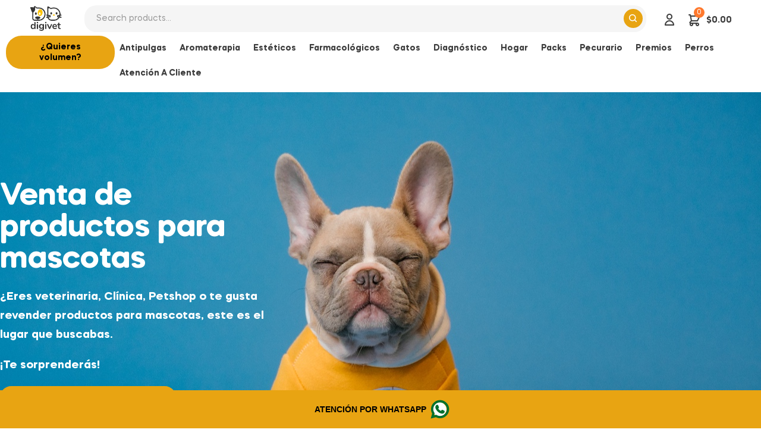

--- FILE ---
content_type: text/html; charset=UTF-8
request_url: https://digivet.mx/
body_size: 367937
content:
<!doctype html>
<html lang="es" prefix="og: https://ogp.me/ns#">
<head>
	<meta charset="UTF-8">
	<meta name="viewport" content="width=device-width, initial-scale=1.0, maximum-scale=1.0">
	<link rel="profile" href="//gmpg.org/xfn/11">
		<style>img:is([sizes="auto" i], [sizes^="auto," i]) { contain-intrinsic-size: 3000px 1500px }</style>
	<link rel="dns-prefetch" href="//fonts.googleapis.com">
<link rel="dns-prefetch" href="//s.w.org">

<!-- Optimización para motores de búsqueda de Rank Math -  https://rankmath.com/ -->
<title>DIGIVET - Distribuidora Digital Veterinaria | 100% MEXICANA.</title>
<meta name="description" content="Digivet es tu aliado en productos veterinarios de calidad para mascotas. Encuentra medicamentos, alimentos, juguetes y accesorios confiables."/>
<meta name="robots" content="follow, index, max-snippet:-1, max-video-preview:-1, max-image-preview:large"/>
<link rel="canonical" href="https://digivet.mx/" />
<meta property="og:locale" content="es_ES" />
<meta property="og:type" content="website" />
<meta property="og:title" content="DIGIVET - Distribuidora Digital Veterinaria | 100% MEXICANA." />
<meta property="og:description" content="Digivet Productos al mayoreo para clínicas, veterinarias y petshops. Priorizamos el bienestar de tu mascota. Envíos a toda la República Mexicana." />
<meta property="og:url" content="https://digivet.mx/" />
<meta property="og:site_name" content="Digivet - Tienda de Productos para Mascotas al Mayoreo" />
<meta property="og:updated_time" content="2024-10-30T20:36:57+00:00" />
<meta property="og:image" content="https://digivet.mx/wp-content/uploads/2023/05/productos-mayoristas-para-veterinaria-digivet.png" />
<meta property="og:image:secure_url" content="https://digivet.mx/wp-content/uploads/2023/05/productos-mayoristas-para-veterinaria-digivet.png" />
<meta property="og:image:width" content="1478" />
<meta property="og:image:height" content="1476" />
<meta property="og:image:alt" content="DIGIVET" />
<meta property="og:image:type" content="image/png" />
<meta property="article:published_time" content="2022-05-07T03:02:09+00:00" />
<meta property="article:modified_time" content="2024-10-30T20:36:57+00:00" />
<meta name="twitter:card" content="summary_large_image" />
<meta name="twitter:title" content="DIGIVET" />
<meta name="twitter:description" content="Digivet Productos al mayoreo para clínicas, veterinarias y petshops. Priorizamos el bienestar de tu mascota. Envíos a toda la República Mexicana." />
<meta name="twitter:site" content="@digivetmx" />
<meta name="twitter:creator" content="@digivetmx" />
<meta name="twitter:image" content="https://digivet.mx/wp-content/uploads/2023/05/productos-mayoristas-para-veterinaria-digivet.png" />
<meta name="twitter:label1" content="Escrito por" />
<meta name="twitter:data1" content="digivetmax" />
<meta name="twitter:label2" content="Tiempo de lectura" />
<meta name="twitter:data2" content="4 minutos" />
<!-- /Plugin Rank Math WordPress SEO -->

<link rel='dns-prefetch' href='//fonts.googleapis.com' />
<link rel="alternate" type="application/rss+xml" title="Digivet &raquo; Feed" href="https://digivet.mx/feed/" />
<link rel="alternate" type="application/rss+xml" title="Digivet &raquo; Feed de los comentarios" href="https://digivet.mx/comments/feed/" />
<script>
window._wpemojiSettings = {"baseUrl":"https:\/\/s.w.org\/images\/core\/emoji\/15.1.0\/72x72\/","ext":".png","svgUrl":"https:\/\/s.w.org\/images\/core\/emoji\/15.1.0\/svg\/","svgExt":".svg","source":{"concatemoji":"https:\/\/digivet.mx\/wp-includes\/js\/wp-emoji-release.min.js?ver=6.8.1"}};
/*! This file is auto-generated */
!function(i,n){var o,s,e;function c(e){try{var t={supportTests:e,timestamp:(new Date).valueOf()};sessionStorage.setItem(o,JSON.stringify(t))}catch(e){}}function p(e,t,n){e.clearRect(0,0,e.canvas.width,e.canvas.height),e.fillText(t,0,0);var t=new Uint32Array(e.getImageData(0,0,e.canvas.width,e.canvas.height).data),r=(e.clearRect(0,0,e.canvas.width,e.canvas.height),e.fillText(n,0,0),new Uint32Array(e.getImageData(0,0,e.canvas.width,e.canvas.height).data));return t.every(function(e,t){return e===r[t]})}function u(e,t,n){switch(t){case"flag":return n(e,"\ud83c\udff3\ufe0f\u200d\u26a7\ufe0f","\ud83c\udff3\ufe0f\u200b\u26a7\ufe0f")?!1:!n(e,"\ud83c\uddfa\ud83c\uddf3","\ud83c\uddfa\u200b\ud83c\uddf3")&&!n(e,"\ud83c\udff4\udb40\udc67\udb40\udc62\udb40\udc65\udb40\udc6e\udb40\udc67\udb40\udc7f","\ud83c\udff4\u200b\udb40\udc67\u200b\udb40\udc62\u200b\udb40\udc65\u200b\udb40\udc6e\u200b\udb40\udc67\u200b\udb40\udc7f");case"emoji":return!n(e,"\ud83d\udc26\u200d\ud83d\udd25","\ud83d\udc26\u200b\ud83d\udd25")}return!1}function f(e,t,n){var r="undefined"!=typeof WorkerGlobalScope&&self instanceof WorkerGlobalScope?new OffscreenCanvas(300,150):i.createElement("canvas"),a=r.getContext("2d",{willReadFrequently:!0}),o=(a.textBaseline="top",a.font="600 32px Arial",{});return e.forEach(function(e){o[e]=t(a,e,n)}),o}function t(e){var t=i.createElement("script");t.src=e,t.defer=!0,i.head.appendChild(t)}"undefined"!=typeof Promise&&(o="wpEmojiSettingsSupports",s=["flag","emoji"],n.supports={everything:!0,everythingExceptFlag:!0},e=new Promise(function(e){i.addEventListener("DOMContentLoaded",e,{once:!0})}),new Promise(function(t){var n=function(){try{var e=JSON.parse(sessionStorage.getItem(o));if("object"==typeof e&&"number"==typeof e.timestamp&&(new Date).valueOf()<e.timestamp+604800&&"object"==typeof e.supportTests)return e.supportTests}catch(e){}return null}();if(!n){if("undefined"!=typeof Worker&&"undefined"!=typeof OffscreenCanvas&&"undefined"!=typeof URL&&URL.createObjectURL&&"undefined"!=typeof Blob)try{var e="postMessage("+f.toString()+"("+[JSON.stringify(s),u.toString(),p.toString()].join(",")+"));",r=new Blob([e],{type:"text/javascript"}),a=new Worker(URL.createObjectURL(r),{name:"wpTestEmojiSupports"});return void(a.onmessage=function(e){c(n=e.data),a.terminate(),t(n)})}catch(e){}c(n=f(s,u,p))}t(n)}).then(function(e){for(var t in e)n.supports[t]=e[t],n.supports.everything=n.supports.everything&&n.supports[t],"flag"!==t&&(n.supports.everythingExceptFlag=n.supports.everythingExceptFlag&&n.supports[t]);n.supports.everythingExceptFlag=n.supports.everythingExceptFlag&&!n.supports.flag,n.DOMReady=!1,n.readyCallback=function(){n.DOMReady=!0}}).then(function(){return e}).then(function(){var e;n.supports.everything||(n.readyCallback(),(e=n.source||{}).concatemoji?t(e.concatemoji):e.wpemoji&&e.twemoji&&(t(e.twemoji),t(e.wpemoji)))}))}((window,document),window._wpemojiSettings);
</script>
<link rel='stylesheet' id='hfe-widgets-style-css' href='https://digivet.mx/wp-content/plugins/header-footer-elementor/inc/widgets-css/frontend.css?ver=2.2.3' media='all' />
<style id='wp-emoji-styles-inline-css'>

	img.wp-smiley, img.emoji {
		display: inline !important;
		border: none !important;
		box-shadow: none !important;
		height: 1em !important;
		width: 1em !important;
		margin: 0 0.07em !important;
		vertical-align: -0.1em !important;
		background: none !important;
		padding: 0 !important;
	}
</style>
<link rel='stylesheet' id='wp-block-library-css' href='https://digivet.mx/wp-includes/css/dist/block-library/style.min.css?ver=6.8.1' media='all' />
<style id='wp-block-library-theme-inline-css'>
.wp-block-audio :where(figcaption){color:#555;font-size:13px;text-align:center}.is-dark-theme .wp-block-audio :where(figcaption){color:#ffffffa6}.wp-block-audio{margin:0 0 1em}.wp-block-code{border:1px solid #ccc;border-radius:4px;font-family:Menlo,Consolas,monaco,monospace;padding:.8em 1em}.wp-block-embed :where(figcaption){color:#555;font-size:13px;text-align:center}.is-dark-theme .wp-block-embed :where(figcaption){color:#ffffffa6}.wp-block-embed{margin:0 0 1em}.blocks-gallery-caption{color:#555;font-size:13px;text-align:center}.is-dark-theme .blocks-gallery-caption{color:#ffffffa6}:root :where(.wp-block-image figcaption){color:#555;font-size:13px;text-align:center}.is-dark-theme :root :where(.wp-block-image figcaption){color:#ffffffa6}.wp-block-image{margin:0 0 1em}.wp-block-pullquote{border-bottom:4px solid;border-top:4px solid;color:currentColor;margin-bottom:1.75em}.wp-block-pullquote cite,.wp-block-pullquote footer,.wp-block-pullquote__citation{color:currentColor;font-size:.8125em;font-style:normal;text-transform:uppercase}.wp-block-quote{border-left:.25em solid;margin:0 0 1.75em;padding-left:1em}.wp-block-quote cite,.wp-block-quote footer{color:currentColor;font-size:.8125em;font-style:normal;position:relative}.wp-block-quote:where(.has-text-align-right){border-left:none;border-right:.25em solid;padding-left:0;padding-right:1em}.wp-block-quote:where(.has-text-align-center){border:none;padding-left:0}.wp-block-quote.is-large,.wp-block-quote.is-style-large,.wp-block-quote:where(.is-style-plain){border:none}.wp-block-search .wp-block-search__label{font-weight:700}.wp-block-search__button{border:1px solid #ccc;padding:.375em .625em}:where(.wp-block-group.has-background){padding:1.25em 2.375em}.wp-block-separator.has-css-opacity{opacity:.4}.wp-block-separator{border:none;border-bottom:2px solid;margin-left:auto;margin-right:auto}.wp-block-separator.has-alpha-channel-opacity{opacity:1}.wp-block-separator:not(.is-style-wide):not(.is-style-dots){width:100px}.wp-block-separator.has-background:not(.is-style-dots){border-bottom:none;height:1px}.wp-block-separator.has-background:not(.is-style-wide):not(.is-style-dots){height:2px}.wp-block-table{margin:0 0 1em}.wp-block-table td,.wp-block-table th{word-break:normal}.wp-block-table :where(figcaption){color:#555;font-size:13px;text-align:center}.is-dark-theme .wp-block-table :where(figcaption){color:#ffffffa6}.wp-block-video :where(figcaption){color:#555;font-size:13px;text-align:center}.is-dark-theme .wp-block-video :where(figcaption){color:#ffffffa6}.wp-block-video{margin:0 0 1em}:root :where(.wp-block-template-part.has-background){margin-bottom:0;margin-top:0;padding:1.25em 2.375em}
</style>
<style id='classic-theme-styles-inline-css'>
/*! This file is auto-generated */
.wp-block-button__link{color:#fff;background-color:#32373c;border-radius:9999px;box-shadow:none;text-decoration:none;padding:calc(.667em + 2px) calc(1.333em + 2px);font-size:1.125em}.wp-block-file__button{background:#32373c;color:#fff;text-decoration:none}
</style>
<link rel='stylesheet' id='ziggy-gutenberg-blocks-css' href='https://digivet.mx/wp-content/themes/ziggy/assets/css/base/gutenberg-blocks.css?ver=1.3.7' media='all' />
<style id='global-styles-inline-css'>
:root{--wp--preset--aspect-ratio--square: 1;--wp--preset--aspect-ratio--4-3: 4/3;--wp--preset--aspect-ratio--3-4: 3/4;--wp--preset--aspect-ratio--3-2: 3/2;--wp--preset--aspect-ratio--2-3: 2/3;--wp--preset--aspect-ratio--16-9: 16/9;--wp--preset--aspect-ratio--9-16: 9/16;--wp--preset--color--black: #000000;--wp--preset--color--cyan-bluish-gray: #abb8c3;--wp--preset--color--white: #ffffff;--wp--preset--color--pale-pink: #f78da7;--wp--preset--color--vivid-red: #cf2e2e;--wp--preset--color--luminous-vivid-orange: #ff6900;--wp--preset--color--luminous-vivid-amber: #fcb900;--wp--preset--color--light-green-cyan: #7bdcb5;--wp--preset--color--vivid-green-cyan: #00d084;--wp--preset--color--pale-cyan-blue: #8ed1fc;--wp--preset--color--vivid-cyan-blue: #0693e3;--wp--preset--color--vivid-purple: #9b51e0;--wp--preset--gradient--vivid-cyan-blue-to-vivid-purple: linear-gradient(135deg,rgba(6,147,227,1) 0%,rgb(155,81,224) 100%);--wp--preset--gradient--light-green-cyan-to-vivid-green-cyan: linear-gradient(135deg,rgb(122,220,180) 0%,rgb(0,208,130) 100%);--wp--preset--gradient--luminous-vivid-amber-to-luminous-vivid-orange: linear-gradient(135deg,rgba(252,185,0,1) 0%,rgba(255,105,0,1) 100%);--wp--preset--gradient--luminous-vivid-orange-to-vivid-red: linear-gradient(135deg,rgba(255,105,0,1) 0%,rgb(207,46,46) 100%);--wp--preset--gradient--very-light-gray-to-cyan-bluish-gray: linear-gradient(135deg,rgb(238,238,238) 0%,rgb(169,184,195) 100%);--wp--preset--gradient--cool-to-warm-spectrum: linear-gradient(135deg,rgb(74,234,220) 0%,rgb(151,120,209) 20%,rgb(207,42,186) 40%,rgb(238,44,130) 60%,rgb(251,105,98) 80%,rgb(254,248,76) 100%);--wp--preset--gradient--blush-light-purple: linear-gradient(135deg,rgb(255,206,236) 0%,rgb(152,150,240) 100%);--wp--preset--gradient--blush-bordeaux: linear-gradient(135deg,rgb(254,205,165) 0%,rgb(254,45,45) 50%,rgb(107,0,62) 100%);--wp--preset--gradient--luminous-dusk: linear-gradient(135deg,rgb(255,203,112) 0%,rgb(199,81,192) 50%,rgb(65,88,208) 100%);--wp--preset--gradient--pale-ocean: linear-gradient(135deg,rgb(255,245,203) 0%,rgb(182,227,212) 50%,rgb(51,167,181) 100%);--wp--preset--gradient--electric-grass: linear-gradient(135deg,rgb(202,248,128) 0%,rgb(113,206,126) 100%);--wp--preset--gradient--midnight: linear-gradient(135deg,rgb(2,3,129) 0%,rgb(40,116,252) 100%);--wp--preset--font-size--small: 14px;--wp--preset--font-size--medium: 23px;--wp--preset--font-size--large: 26px;--wp--preset--font-size--x-large: 42px;--wp--preset--font-size--normal: 16px;--wp--preset--font-size--huge: 37px;--wp--preset--spacing--20: 0.44rem;--wp--preset--spacing--30: 0.67rem;--wp--preset--spacing--40: 1rem;--wp--preset--spacing--50: 1.5rem;--wp--preset--spacing--60: 2.25rem;--wp--preset--spacing--70: 3.38rem;--wp--preset--spacing--80: 5.06rem;--wp--preset--shadow--natural: 6px 6px 9px rgba(0, 0, 0, 0.2);--wp--preset--shadow--deep: 12px 12px 50px rgba(0, 0, 0, 0.4);--wp--preset--shadow--sharp: 6px 6px 0px rgba(0, 0, 0, 0.2);--wp--preset--shadow--outlined: 6px 6px 0px -3px rgba(255, 255, 255, 1), 6px 6px rgba(0, 0, 0, 1);--wp--preset--shadow--crisp: 6px 6px 0px rgba(0, 0, 0, 1);}:where(.is-layout-flex){gap: 0.5em;}:where(.is-layout-grid){gap: 0.5em;}body .is-layout-flex{display: flex;}.is-layout-flex{flex-wrap: wrap;align-items: center;}.is-layout-flex > :is(*, div){margin: 0;}body .is-layout-grid{display: grid;}.is-layout-grid > :is(*, div){margin: 0;}:where(.wp-block-columns.is-layout-flex){gap: 2em;}:where(.wp-block-columns.is-layout-grid){gap: 2em;}:where(.wp-block-post-template.is-layout-flex){gap: 1.25em;}:where(.wp-block-post-template.is-layout-grid){gap: 1.25em;}.has-black-color{color: var(--wp--preset--color--black) !important;}.has-cyan-bluish-gray-color{color: var(--wp--preset--color--cyan-bluish-gray) !important;}.has-white-color{color: var(--wp--preset--color--white) !important;}.has-pale-pink-color{color: var(--wp--preset--color--pale-pink) !important;}.has-vivid-red-color{color: var(--wp--preset--color--vivid-red) !important;}.has-luminous-vivid-orange-color{color: var(--wp--preset--color--luminous-vivid-orange) !important;}.has-luminous-vivid-amber-color{color: var(--wp--preset--color--luminous-vivid-amber) !important;}.has-light-green-cyan-color{color: var(--wp--preset--color--light-green-cyan) !important;}.has-vivid-green-cyan-color{color: var(--wp--preset--color--vivid-green-cyan) !important;}.has-pale-cyan-blue-color{color: var(--wp--preset--color--pale-cyan-blue) !important;}.has-vivid-cyan-blue-color{color: var(--wp--preset--color--vivid-cyan-blue) !important;}.has-vivid-purple-color{color: var(--wp--preset--color--vivid-purple) !important;}.has-black-background-color{background-color: var(--wp--preset--color--black) !important;}.has-cyan-bluish-gray-background-color{background-color: var(--wp--preset--color--cyan-bluish-gray) !important;}.has-white-background-color{background-color: var(--wp--preset--color--white) !important;}.has-pale-pink-background-color{background-color: var(--wp--preset--color--pale-pink) !important;}.has-vivid-red-background-color{background-color: var(--wp--preset--color--vivid-red) !important;}.has-luminous-vivid-orange-background-color{background-color: var(--wp--preset--color--luminous-vivid-orange) !important;}.has-luminous-vivid-amber-background-color{background-color: var(--wp--preset--color--luminous-vivid-amber) !important;}.has-light-green-cyan-background-color{background-color: var(--wp--preset--color--light-green-cyan) !important;}.has-vivid-green-cyan-background-color{background-color: var(--wp--preset--color--vivid-green-cyan) !important;}.has-pale-cyan-blue-background-color{background-color: var(--wp--preset--color--pale-cyan-blue) !important;}.has-vivid-cyan-blue-background-color{background-color: var(--wp--preset--color--vivid-cyan-blue) !important;}.has-vivid-purple-background-color{background-color: var(--wp--preset--color--vivid-purple) !important;}.has-black-border-color{border-color: var(--wp--preset--color--black) !important;}.has-cyan-bluish-gray-border-color{border-color: var(--wp--preset--color--cyan-bluish-gray) !important;}.has-white-border-color{border-color: var(--wp--preset--color--white) !important;}.has-pale-pink-border-color{border-color: var(--wp--preset--color--pale-pink) !important;}.has-vivid-red-border-color{border-color: var(--wp--preset--color--vivid-red) !important;}.has-luminous-vivid-orange-border-color{border-color: var(--wp--preset--color--luminous-vivid-orange) !important;}.has-luminous-vivid-amber-border-color{border-color: var(--wp--preset--color--luminous-vivid-amber) !important;}.has-light-green-cyan-border-color{border-color: var(--wp--preset--color--light-green-cyan) !important;}.has-vivid-green-cyan-border-color{border-color: var(--wp--preset--color--vivid-green-cyan) !important;}.has-pale-cyan-blue-border-color{border-color: var(--wp--preset--color--pale-cyan-blue) !important;}.has-vivid-cyan-blue-border-color{border-color: var(--wp--preset--color--vivid-cyan-blue) !important;}.has-vivid-purple-border-color{border-color: var(--wp--preset--color--vivid-purple) !important;}.has-vivid-cyan-blue-to-vivid-purple-gradient-background{background: var(--wp--preset--gradient--vivid-cyan-blue-to-vivid-purple) !important;}.has-light-green-cyan-to-vivid-green-cyan-gradient-background{background: var(--wp--preset--gradient--light-green-cyan-to-vivid-green-cyan) !important;}.has-luminous-vivid-amber-to-luminous-vivid-orange-gradient-background{background: var(--wp--preset--gradient--luminous-vivid-amber-to-luminous-vivid-orange) !important;}.has-luminous-vivid-orange-to-vivid-red-gradient-background{background: var(--wp--preset--gradient--luminous-vivid-orange-to-vivid-red) !important;}.has-very-light-gray-to-cyan-bluish-gray-gradient-background{background: var(--wp--preset--gradient--very-light-gray-to-cyan-bluish-gray) !important;}.has-cool-to-warm-spectrum-gradient-background{background: var(--wp--preset--gradient--cool-to-warm-spectrum) !important;}.has-blush-light-purple-gradient-background{background: var(--wp--preset--gradient--blush-light-purple) !important;}.has-blush-bordeaux-gradient-background{background: var(--wp--preset--gradient--blush-bordeaux) !important;}.has-luminous-dusk-gradient-background{background: var(--wp--preset--gradient--luminous-dusk) !important;}.has-pale-ocean-gradient-background{background: var(--wp--preset--gradient--pale-ocean) !important;}.has-electric-grass-gradient-background{background: var(--wp--preset--gradient--electric-grass) !important;}.has-midnight-gradient-background{background: var(--wp--preset--gradient--midnight) !important;}.has-small-font-size{font-size: var(--wp--preset--font-size--small) !important;}.has-medium-font-size{font-size: var(--wp--preset--font-size--medium) !important;}.has-large-font-size{font-size: var(--wp--preset--font-size--large) !important;}.has-x-large-font-size{font-size: var(--wp--preset--font-size--x-large) !important;}
:where(.wp-block-post-template.is-layout-flex){gap: 1.25em;}:where(.wp-block-post-template.is-layout-grid){gap: 1.25em;}
:where(.wp-block-columns.is-layout-flex){gap: 2em;}:where(.wp-block-columns.is-layout-grid){gap: 2em;}
:root :where(.wp-block-pullquote){font-size: 1.5em;line-height: 1.6;}
</style>
<link rel='stylesheet' id='contact-form-7-css' href='https://digivet.mx/wp-content/plugins/contact-form-7/includes/css/styles.css?ver=6.1.1' media='all' />
<style id='woocommerce-inline-inline-css'>
.woocommerce form .form-row .required { visibility: visible; }
</style>
<link rel='stylesheet' id='hfe-style-css' href='https://digivet.mx/wp-content/plugins/header-footer-elementor/assets/css/header-footer-elementor.css?ver=2.2.3' media='all' />
<link rel='stylesheet' id='elementor-icons-css' href='https://digivet.mx/wp-content/plugins/elementor/assets/lib/eicons/css/elementor-icons.min.css?ver=5.23.0' media='all' />
<link rel='stylesheet' id='elementor-frontend-css' href='https://digivet.mx/wp-content/uploads/elementor/css/custom-frontend-lite.min.css?ver=1749944196' media='all' />
<link rel='stylesheet' id='swiper-css' href='https://digivet.mx/wp-content/plugins/elementor/assets/lib/swiper/v8/css/swiper.min.css?ver=8.4.5' media='all' />
<link rel='stylesheet' id='elementor-post-7-css' href='https://digivet.mx/wp-content/uploads/elementor/css/post-7.css?ver=1749944197' media='all' />
<link rel='stylesheet' id='elementor-pro-css' href='https://digivet.mx/wp-content/uploads/elementor/css/custom-pro-frontend-lite.min.css?ver=1749944197' media='all' />
<link rel='stylesheet' id='elementor-global-css' href='https://digivet.mx/wp-content/uploads/elementor/css/global.css?ver=1749944928' media='all' />
<link rel='stylesheet' id='elementor-post-128-css' href='https://digivet.mx/wp-content/uploads/elementor/css/post-128.css?ver=1749944931' media='all' />
<link rel='stylesheet' id='elementor-post-186-css' href='https://digivet.mx/wp-content/uploads/elementor/css/post-186.css?ver=1751917282' media='all' />
<link rel='stylesheet' id='elementor-post-188-css' href='https://digivet.mx/wp-content/uploads/elementor/css/post-188.css?ver=1751917282' media='all' />
<link rel='stylesheet' id='slick-css' href='https://digivet.mx/wp-content/plugins/woo-smart-quick-view/assets/libs/slick/slick.css?ver=6.8.1' media='all' />
<link rel='stylesheet' id='perfect-scrollbar-css' href='https://digivet.mx/wp-content/plugins/woo-smart-quick-view/assets/libs/perfect-scrollbar/css/perfect-scrollbar.min.css?ver=6.8.1' media='all' />
<link rel='stylesheet' id='perfect-scrollbar-wpc-css' href='https://digivet.mx/wp-content/plugins/woo-smart-quick-view/assets/libs/perfect-scrollbar/css/custom-theme.css?ver=6.8.1' media='all' />
<link rel='stylesheet' id='magnific-popup-css' href='https://digivet.mx/wp-content/themes/ziggy/assets/css/libs/magnific-popup.css?ver=1.3.7' media='all' />
<link rel='stylesheet' id='woosq-feather-css' href='https://digivet.mx/wp-content/plugins/woo-smart-quick-view/assets/libs/feather/feather.css?ver=6.8.1' media='all' />
<link rel='stylesheet' id='woosq-frontend-css' href='https://digivet.mx/wp-content/plugins/woo-smart-quick-view/assets/css/frontend.css?ver=4.2.7' media='all' />
<link rel='stylesheet' id='woosw-icons-css' href='https://digivet.mx/wp-content/plugins/woo-smart-wishlist/assets/css/icons.css?ver=5.0.6' media='all' />
<link rel='stylesheet' id='woosw-frontend-css' href='https://digivet.mx/wp-content/plugins/woo-smart-wishlist/assets/css/frontend.css?ver=5.0.6' media='all' />
<style id='woosw-frontend-inline-css'>
.woosw-popup .woosw-popup-inner .woosw-popup-content .woosw-popup-content-bot .woosw-notice { background-color: #5fbd74; } .woosw-popup .woosw-popup-inner .woosw-popup-content .woosw-popup-content-bot .woosw-popup-content-bot-inner a:hover { color: #5fbd74; border-color: #5fbd74; } 
</style>
<link rel='stylesheet' id='lightgallery-css' href='https://digivet.mx/wp-content/plugins/wpc-product-videos/assets/libs/lightgallery/css/lightgallery.min.css?ver=6.8.1' media='all' />
<link rel='stylesheet' id='wpcpv-feather-css' href='https://digivet.mx/wp-content/plugins/wpc-product-videos/assets/libs/feather/feather.css?ver=6.8.1' media='all' />
<link rel='stylesheet' id='wpcpv-frontend-css' href='https://digivet.mx/wp-content/plugins/wpc-product-videos/assets/css/frontend.css?ver=6.8.1' media='all' />
<link rel='stylesheet' id='brands-styles-css' href='https://digivet.mx/wp-content/plugins/woocommerce/assets/css/brands.css?ver=10.3.4' media='all' />
<link rel='stylesheet' id='ziggy-fonts-css' href='//fonts.googleapis.com/css?family=Outfit:400,500,600,700&#038;subset=latin%2Clatin-ext&#038;display=swap' media='all' />
<link rel='stylesheet' id='ziggy-style-css' href='https://digivet.mx/wp-content/themes/ziggy/style.css?ver=1.3.7' media='all' />
<style id='ziggy-style-inline-css'>
.col-full{max-width:1290px}@media(max-width:1366px){body.theme-ziggy [data-elementor-columns-laptop="1"] .column-item{flex: 0 0 100%; max-width: 100%;}.woocommerce.columns-laptop-1 ul.products li.product{flex: 0 0 100%; max-width: 100%;}body.theme-ziggy [data-elementor-columns-laptop="2"] .column-item{flex: 0 0 50%; max-width: 50%;}.woocommerce.columns-laptop-2 ul.products li.product{flex: 0 0 50%; max-width: 50%;}body.theme-ziggy [data-elementor-columns-laptop="3"] .column-item{flex: 0 0 33.3333333333%; max-width: 33.3333333333%;}.woocommerce.columns-laptop-3 ul.products li.product{flex: 0 0 33.3333333333%; max-width: 33.3333333333%;}body.theme-ziggy [data-elementor-columns-laptop="4"] .column-item{flex: 0 0 25%; max-width: 25%;}.woocommerce.columns-laptop-4 ul.products li.product{flex: 0 0 25%; max-width: 25%;}body.theme-ziggy [data-elementor-columns-laptop="5"] .column-item{flex: 0 0 20%; max-width: 20%;}.woocommerce.columns-laptop-5 ul.products li.product{flex: 0 0 20%; max-width: 20%;}body.theme-ziggy [data-elementor-columns-laptop="6"] .column-item{flex: 0 0 16.6666666667%; max-width: 16.6666666667%;}.woocommerce.columns-laptop-6 ul.products li.product{flex: 0 0 16.6666666667%; max-width: 16.6666666667%;}body.theme-ziggy [data-elementor-columns-laptop="7"] .column-item{flex: 0 0 14.2857142857%; max-width: 14.2857142857%;}.woocommerce.columns-laptop-7 ul.products li.product{flex: 0 0 14.2857142857%; max-width: 14.2857142857%;}body.theme-ziggy [data-elementor-columns-laptop="8"] .column-item{flex: 0 0 12.5%; max-width: 12.5%;}.woocommerce.columns-laptop-8 ul.products li.product{flex: 0 0 12.5%; max-width: 12.5%;}}@media(max-width:1200px){body.theme-ziggy [data-elementor-columns-tablet-extra="1"] .column-item{flex: 0 0 100%; max-width: 100%;}.woocommerce.columns-tablet-extra-1 ul.products li.product{flex: 0 0 100%; max-width: 100%;}body.theme-ziggy [data-elementor-columns-tablet-extra="2"] .column-item{flex: 0 0 50%; max-width: 50%;}.woocommerce.columns-tablet-extra-2 ul.products li.product{flex: 0 0 50%; max-width: 50%;}body.theme-ziggy [data-elementor-columns-tablet-extra="3"] .column-item{flex: 0 0 33.3333333333%; max-width: 33.3333333333%;}.woocommerce.columns-tablet-extra-3 ul.products li.product{flex: 0 0 33.3333333333%; max-width: 33.3333333333%;}body.theme-ziggy [data-elementor-columns-tablet-extra="4"] .column-item{flex: 0 0 25%; max-width: 25%;}.woocommerce.columns-tablet-extra-4 ul.products li.product{flex: 0 0 25%; max-width: 25%;}body.theme-ziggy [data-elementor-columns-tablet-extra="5"] .column-item{flex: 0 0 20%; max-width: 20%;}.woocommerce.columns-tablet-extra-5 ul.products li.product{flex: 0 0 20%; max-width: 20%;}body.theme-ziggy [data-elementor-columns-tablet-extra="6"] .column-item{flex: 0 0 16.6666666667%; max-width: 16.6666666667%;}.woocommerce.columns-tablet-extra-6 ul.products li.product{flex: 0 0 16.6666666667%; max-width: 16.6666666667%;}body.theme-ziggy [data-elementor-columns-tablet-extra="7"] .column-item{flex: 0 0 14.2857142857%; max-width: 14.2857142857%;}.woocommerce.columns-tablet-extra-7 ul.products li.product{flex: 0 0 14.2857142857%; max-width: 14.2857142857%;}body.theme-ziggy [data-elementor-columns-tablet-extra="8"] .column-item{flex: 0 0 12.5%; max-width: 12.5%;}.woocommerce.columns-tablet-extra-8 ul.products li.product{flex: 0 0 12.5%; max-width: 12.5%;}}@media(max-width:1024px){body.theme-ziggy [data-elementor-columns-tablet="1"] .column-item{flex: 0 0 100%; max-width: 100%;}.woocommerce.columns-tablet-1 ul.products li.product{flex: 0 0 100%; max-width: 100%;}body.theme-ziggy [data-elementor-columns-tablet="2"] .column-item{flex: 0 0 50%; max-width: 50%;}.woocommerce.columns-tablet-2 ul.products li.product{flex: 0 0 50%; max-width: 50%;}body.theme-ziggy [data-elementor-columns-tablet="3"] .column-item{flex: 0 0 33.3333333333%; max-width: 33.3333333333%;}.woocommerce.columns-tablet-3 ul.products li.product{flex: 0 0 33.3333333333%; max-width: 33.3333333333%;}body.theme-ziggy [data-elementor-columns-tablet="4"] .column-item{flex: 0 0 25%; max-width: 25%;}.woocommerce.columns-tablet-4 ul.products li.product{flex: 0 0 25%; max-width: 25%;}body.theme-ziggy [data-elementor-columns-tablet="5"] .column-item{flex: 0 0 20%; max-width: 20%;}.woocommerce.columns-tablet-5 ul.products li.product{flex: 0 0 20%; max-width: 20%;}body.theme-ziggy [data-elementor-columns-tablet="6"] .column-item{flex: 0 0 16.6666666667%; max-width: 16.6666666667%;}.woocommerce.columns-tablet-6 ul.products li.product{flex: 0 0 16.6666666667%; max-width: 16.6666666667%;}body.theme-ziggy [data-elementor-columns-tablet="7"] .column-item{flex: 0 0 14.2857142857%; max-width: 14.2857142857%;}.woocommerce.columns-tablet-7 ul.products li.product{flex: 0 0 14.2857142857%; max-width: 14.2857142857%;}body.theme-ziggy [data-elementor-columns-tablet="8"] .column-item{flex: 0 0 12.5%; max-width: 12.5%;}.woocommerce.columns-tablet-8 ul.products li.product{flex: 0 0 12.5%; max-width: 12.5%;}}@media(max-width:880px){body.theme-ziggy [data-elementor-columns-mobile-extra="1"] .column-item{flex: 0 0 100%; max-width: 100%;}.woocommerce.columns-mobile-extra-1 ul.products li.product{flex: 0 0 100%; max-width: 100%;}body.theme-ziggy [data-elementor-columns-mobile-extra="2"] .column-item{flex: 0 0 50%; max-width: 50%;}.woocommerce.columns-mobile-extra-2 ul.products li.product{flex: 0 0 50%; max-width: 50%;}body.theme-ziggy [data-elementor-columns-mobile-extra="3"] .column-item{flex: 0 0 33.3333333333%; max-width: 33.3333333333%;}.woocommerce.columns-mobile-extra-3 ul.products li.product{flex: 0 0 33.3333333333%; max-width: 33.3333333333%;}body.theme-ziggy [data-elementor-columns-mobile-extra="4"] .column-item{flex: 0 0 25%; max-width: 25%;}.woocommerce.columns-mobile-extra-4 ul.products li.product{flex: 0 0 25%; max-width: 25%;}body.theme-ziggy [data-elementor-columns-mobile-extra="5"] .column-item{flex: 0 0 20%; max-width: 20%;}.woocommerce.columns-mobile-extra-5 ul.products li.product{flex: 0 0 20%; max-width: 20%;}body.theme-ziggy [data-elementor-columns-mobile-extra="6"] .column-item{flex: 0 0 16.6666666667%; max-width: 16.6666666667%;}.woocommerce.columns-mobile-extra-6 ul.products li.product{flex: 0 0 16.6666666667%; max-width: 16.6666666667%;}body.theme-ziggy [data-elementor-columns-mobile-extra="7"] .column-item{flex: 0 0 14.2857142857%; max-width: 14.2857142857%;}.woocommerce.columns-mobile-extra-7 ul.products li.product{flex: 0 0 14.2857142857%; max-width: 14.2857142857%;}body.theme-ziggy [data-elementor-columns-mobile-extra="8"] .column-item{flex: 0 0 12.5%; max-width: 12.5%;}.woocommerce.columns-mobile-extra-8 ul.products li.product{flex: 0 0 12.5%; max-width: 12.5%;}}@media(max-width:767px){body.theme-ziggy [data-elementor-columns-mobile="1"] .column-item{flex: 0 0 100%; max-width: 100%;}.woocommerce.columns-mobile-1 ul.products li.product{flex: 0 0 100%; max-width: 100%;}body.theme-ziggy [data-elementor-columns-mobile="2"] .column-item{flex: 0 0 50%; max-width: 50%;}.woocommerce.columns-mobile-2 ul.products li.product{flex: 0 0 50%; max-width: 50%;}body.theme-ziggy [data-elementor-columns-mobile="3"] .column-item{flex: 0 0 33.3333333333%; max-width: 33.3333333333%;}.woocommerce.columns-mobile-3 ul.products li.product{flex: 0 0 33.3333333333%; max-width: 33.3333333333%;}body.theme-ziggy [data-elementor-columns-mobile="4"] .column-item{flex: 0 0 25%; max-width: 25%;}.woocommerce.columns-mobile-4 ul.products li.product{flex: 0 0 25%; max-width: 25%;}body.theme-ziggy [data-elementor-columns-mobile="5"] .column-item{flex: 0 0 20%; max-width: 20%;}.woocommerce.columns-mobile-5 ul.products li.product{flex: 0 0 20%; max-width: 20%;}body.theme-ziggy [data-elementor-columns-mobile="6"] .column-item{flex: 0 0 16.6666666667%; max-width: 16.6666666667%;}.woocommerce.columns-mobile-6 ul.products li.product{flex: 0 0 16.6666666667%; max-width: 16.6666666667%;}body.theme-ziggy [data-elementor-columns-mobile="7"] .column-item{flex: 0 0 14.2857142857%; max-width: 14.2857142857%;}.woocommerce.columns-mobile-7 ul.products li.product{flex: 0 0 14.2857142857%; max-width: 14.2857142857%;}body.theme-ziggy [data-elementor-columns-mobile="8"] .column-item{flex: 0 0 12.5%; max-width: 12.5%;}.woocommerce.columns-mobile-8 ul.products li.product{flex: 0 0 12.5%; max-width: 12.5%;}}
</style>
<link rel='stylesheet' id='ziggy-slick-style-css' href='https://digivet.mx/wp-content/themes/ziggy/assets/css/base/slick.css?ver=1.3.7' media='all' />
<link rel='stylesheet' id='ziggy-slick-theme-style-css' href='https://digivet.mx/wp-content/themes/ziggy/assets/css/base/slick-theme.css?ver=1.3.7' media='all' />
<link rel='stylesheet' id='ziggy-elementor-css' href='https://digivet.mx/wp-content/themes/ziggy/assets/css/base/elementor.css?ver=1.3.7' media='all' />
<link rel='stylesheet' id='hfe-elementor-icons-css' href='https://digivet.mx/wp-content/plugins/elementor/assets/lib/eicons/css/elementor-icons.min.css?ver=5.34.0' media='all' />
<link rel='stylesheet' id='hfe-icons-list-css' href='https://digivet.mx/wp-content/plugins/elementor/assets/css/widget-icon-list.min.css?ver=3.24.3' media='all' />
<link rel='stylesheet' id='hfe-social-icons-css' href='https://digivet.mx/wp-content/plugins/elementor/assets/css/widget-social-icons.min.css?ver=3.24.0' media='all' />
<link rel='stylesheet' id='hfe-social-share-icons-brands-css' href='https://digivet.mx/wp-content/plugins/elementor/assets/lib/font-awesome/css/brands.css?ver=5.15.3' media='all' />
<link rel='stylesheet' id='hfe-social-share-icons-fontawesome-css' href='https://digivet.mx/wp-content/plugins/elementor/assets/lib/font-awesome/css/fontawesome.css?ver=5.15.3' media='all' />
<link rel='stylesheet' id='hfe-nav-menu-icons-css' href='https://digivet.mx/wp-content/plugins/elementor/assets/lib/font-awesome/css/solid.css?ver=5.15.3' media='all' />
<link rel='stylesheet' id='hfe-widget-blockquote-css' href='https://digivet.mx/wp-content/plugins/elementor-pro/assets/css/widget-blockquote.min.css?ver=3.25.0' media='all' />
<link rel='stylesheet' id='hfe-mega-menu-css' href='https://digivet.mx/wp-content/plugins/elementor-pro/assets/css/widget-mega-menu.min.css?ver=3.26.2' media='all' />
<link rel='stylesheet' id='hfe-nav-menu-widget-css' href='https://digivet.mx/wp-content/plugins/elementor-pro/assets/css/widget-nav-menu.min.css?ver=3.26.0' media='all' />
<link rel='stylesheet' id='ziggy-woocommerce-style-css' href='https://digivet.mx/wp-content/themes/ziggy/assets/css/woocommerce/woocommerce.css?ver=1.3.7' media='all' />
<link rel='stylesheet' id='tooltipster-css' href='https://digivet.mx/wp-content/themes/ziggy/assets/css/libs/tooltipster.bundle.min.css?ver=1.3.7' media='all' />
<link rel='stylesheet' id='ziggy-child-style-css' href='https://digivet.mx/wp-content/themes/ziggy-child/style.css?ver=1.0.7' media='all' />
<link rel='stylesheet' id='elementor-icons-shared-0-css' href='https://digivet.mx/wp-content/plugins/elementor/assets/lib/font-awesome/css/fontawesome.min.css?ver=5.15.3' media='all' />
<link rel='stylesheet' id='elementor-icons-fa-solid-css' href='https://digivet.mx/wp-content/plugins/elementor/assets/lib/font-awesome/css/solid.min.css?ver=5.15.3' media='all' />
<link rel='stylesheet' id='elementor-icons-fa-brands-css' href='https://digivet.mx/wp-content/plugins/elementor/assets/lib/font-awesome/css/brands.min.css?ver=5.15.3' media='all' />
<script type="text/template" id="tmpl-variation-template">
	<div class="woocommerce-variation-description">{{{ data.variation.variation_description }}}</div>
	<div class="woocommerce-variation-price">{{{ data.variation.price_html }}}</div>
	<div class="woocommerce-variation-availability">{{{ data.variation.availability_html }}}</div>
</script>
<script type="text/template" id="tmpl-unavailable-variation-template">
	<p role="alert">Lo siento, este producto no está disponible. Por favor, elige otra combinación.</p>
</script>
<script src="https://digivet.mx/wp-includes/js/jquery/jquery.min.js?ver=3.7.1" id="jquery-core-js"></script>
<script src="https://digivet.mx/wp-includes/js/jquery/jquery-migrate.min.js?ver=3.4.1" id="jquery-migrate-js"></script>
<script id="jquery-js-after">
!function($){"use strict";$(document).ready(function(){$(this).scrollTop()>100&&$(".hfe-scroll-to-top-wrap").removeClass("hfe-scroll-to-top-hide"),$(window).scroll(function(){$(this).scrollTop()<100?$(".hfe-scroll-to-top-wrap").fadeOut(300):$(".hfe-scroll-to-top-wrap").fadeIn(300)}),$(".hfe-scroll-to-top-wrap").on("click",function(){$("html, body").animate({scrollTop:0},300);return!1})})}(jQuery);
</script>
<script src="https://digivet.mx/wp-content/plugins/woocommerce/assets/js/jquery-blockui/jquery.blockUI.min.js?ver=2.7.0-wc.10.3.4" id="wc-jquery-blockui-js" data-wp-strategy="defer"></script>
<script id="wc-add-to-cart-js-extra">
var wc_add_to_cart_params = {"ajax_url":"\/wp-admin\/admin-ajax.php","wc_ajax_url":"\/?wc-ajax=%%endpoint%%","i18n_view_cart":"","cart_url":"https:\/\/digivet.mx\/carrito\/","is_cart":"","cart_redirect_after_add":"no"};
</script>
<script src="https://digivet.mx/wp-content/plugins/woocommerce/assets/js/frontend/add-to-cart.min.js?ver=10.3.4" id="wc-add-to-cart-js" defer data-wp-strategy="defer"></script>
<script src="https://digivet.mx/wp-content/plugins/woocommerce/assets/js/js-cookie/js.cookie.min.js?ver=2.1.4-wc.10.3.4" id="wc-js-cookie-js" data-wp-strategy="defer"></script>
<script id="woocommerce-js-extra">
var woocommerce_params = {"ajax_url":"\/wp-admin\/admin-ajax.php","wc_ajax_url":"\/?wc-ajax=%%endpoint%%","i18n_password_show":"Mostrar contrase\u00f1a","i18n_password_hide":"Ocultar contrase\u00f1a"};
</script>
<script src="https://digivet.mx/wp-content/plugins/woocommerce/assets/js/frontend/woocommerce.min.js?ver=10.3.4" id="woocommerce-js" defer data-wp-strategy="defer"></script>
<script src="https://digivet.mx/wp-includes/js/underscore.min.js?ver=1.13.7" id="underscore-js"></script>
<script id="wp-util-js-extra">
var _wpUtilSettings = {"ajax":{"url":"\/wp-admin\/admin-ajax.php"}};
</script>
<script src="https://digivet.mx/wp-includes/js/wp-util.min.js?ver=6.8.1" id="wp-util-js"></script>
<script src="https://digivet.mx/wp-content/themes/ziggy/assets/js/libs/jarallax.js?ver=6.8.1" id="jarallax-js"></script>
<link rel="https://api.w.org/" href="https://digivet.mx/wp-json/" /><link rel="alternate" title="JSON" type="application/json" href="https://digivet.mx/wp-json/wp/v2/pages/128" /><link rel="EditURI" type="application/rsd+xml" title="RSD" href="https://digivet.mx/xmlrpc.php?rsd" />
<meta name="generator" content="WordPress 6.8.1" />
<link rel='shortlink' href='https://digivet.mx/' />
<link rel="alternate" title="oEmbed (JSON)" type="application/json+oembed" href="https://digivet.mx/wp-json/oembed/1.0/embed?url=https%3A%2F%2Fdigivet.mx%2F" />
<link rel="alternate" title="oEmbed (XML)" type="text/xml+oembed" href="https://digivet.mx/wp-json/oembed/1.0/embed?url=https%3A%2F%2Fdigivet.mx%2F&#038;format=xml" />
	<noscript><style>.woocommerce-product-gallery{ opacity: 1 !important; }</style></noscript>
	<meta name="generator" content="Elementor 3.16.0; features: e_dom_optimization, e_optimized_assets_loading, e_optimized_css_loading, additional_custom_breakpoints; settings: css_print_method-external, google_font-enabled, font_display-swap">
<!-- Hotjar Tracking Code for https://digivet.mx/ -->
<script>
    (function(h,o,t,j,a,r){
        h.hj=h.hj||function(){(h.hj.q=h.hj.q||[]).push(arguments)};
        h._hjSettings={hjid:3534917,hjsv:6};
        a=o.getElementsByTagName('head')[0];
        r=o.createElement('script');r.async=1;
        r.src=t+h._hjSettings.hjid+j+h._hjSettings.hjsv;
        a.appendChild(r);
    })(window,document,'https://static.hotjar.com/c/hotjar-','.js?sv=');
</script>

<!-- Google tag (gtag.js) -->
<script async src="https://www.googletagmanager.com/gtag/js?id=G-1B8FPLX6E0"></script>
<script>
  window.dataLayer = window.dataLayer || [];
  function gtag(){dataLayer.push(arguments);}
  gtag('js', new Date());

  gtag('config', 'G-1B8FPLX6E0');
</script>

<!-- Meta Pixel Code -->
<script>
!function(f,b,e,v,n,t,s)
{if(f.fbq)return;n=f.fbq=function(){n.callMethod?
n.callMethod.apply(n,arguments):n.queue.push(arguments)};
if(!f._fbq)f._fbq=n;n.push=n;n.loaded=!0;n.version='2.0';
n.queue=[];t=b.createElement(e);t.async=!0;
t.src=v;s=b.getElementsByTagName(e)[0];
s.parentNode.insertBefore(t,s)}(window, document,'script',
'https://connect.facebook.net/en_US/fbevents.js');
fbq('init', '265097559850201');
fbq('track', 'PageView');
</script>
<noscript><img height="1" width="1" style="display:none"
src="https://www.facebook.com/tr?id=265097559850201&ev=PageView&noscript=1"
/></noscript>
<!-- End Meta Pixel Code -->

<!-- Schema & Structured Data For WP v1.48 - -->
<script type="application/ld+json" class="saswp-schema-markup-output">
[{"@context":"https:\/\/schema.org\/","@type":"Organization","@id":"https:\/\/digivet.mx#Organization","name":"Digivet","url":"https:\/\/digivet.mx","sameAs":[],"logo":{"@type":"ImageObject","url":"https:\/\/digivet.mx\/wp-content\/uploads\/2023\/05\/digivet-logotipo.png","width":"2394","height":"2196"}}]
</script>

<link rel="icon" href="https://digivet.mx/wp-content/uploads/2023/05/cropped-digivet-logotipo-32x32.png" sizes="32x32" />
<link rel="icon" href="https://digivet.mx/wp-content/uploads/2023/05/cropped-digivet-logotipo-192x192.png" sizes="192x192" />
<link rel="apple-touch-icon" href="https://digivet.mx/wp-content/uploads/2023/05/cropped-digivet-logotipo-180x180.png" />
<meta name="msapplication-TileImage" content="https://digivet.mx/wp-content/uploads/2023/05/cropped-digivet-logotipo-270x270.png" />
		<style id="wp-custom-css">
			ul.products li.product h3, ul.products li.product .woocommerce-loop-product__title{
    height: 120px;
    overflow: auto;
    -webkit-line-clamp: inherit;
}

.includes_tax {
    display: none; !important
}

@media (min-width: 768px) {
    .cart-collaterals .cart_totals small.includes_tax {
        display: none;
    }
}


.wpforms-form button[type=submit] {
    background-color: #FF782C !important;
}

/* *** Fix Header z-index *** */

div.site-header-cart-side,
div#woosw_wishlist.woosw-popup.woosw-popup-center,
a.screen-reader-shortcut{
	z-index: 999 !important;
}

/* *** Estilos Mayoristas *** */

.img-bg{
    mix-blend-mode: multiply;
}

#wpforms-form-8448 .wpforms-field-container{
	display: flex;
	flex-wrap: wrap;
	align-items: stretch;
}

#wpforms-form-8448 .wpforms-field-container .wpforms-field{
	width: 50%;
	padding: 15px;
}

#wpforms-form-8448 .wpforms-field-container .wpforms-field input{
	max-width: 100%;
}

#wpforms-form-8448 .wpforms-submit-container button.wpforms-submit{
	background-color: #FFC300;
	color: #3D3D3D;
	border-radius: 40px;
	font-weight: bold;
}

#wpforms-form-7611 .wpforms-field-container{
	display: flex;
	flex-wrap: wrap;
	align-items: stretch;
}

#wpforms-form-7611 .wpforms-field-container .wpforms-field{
	width: 50%;
	padding: 15px;
}

#wpforms-form-7611 .wpforms-field-container .wpforms-field input{
	max-width: 100%;
}

#wpforms-form-7611 .wpforms-submit-container button.wpforms-submit{
	background-color: #FFC300;
	color: #3D3D3D;
	border-radius: 40px;
	font-weight: bold;
}

/* *** Estilos Contactanos *** */

#wpforms-form-8287 .wpforms-submit-container button.wpforms-submit{
	background-color: #FFC300;
	color: #3D3D3D;
	border-radius: 40px;
	font-weight: bold;
}

/* ** Estilos woocommerce ** */
.elementor-menu-cart__footer-buttons{
	display: flex !important;
	justify-content: space-around;
}

.widget.woocommerce.widget_shopping_cart{
	padding: 15px;
}

/* *** Resultados de Búsqueda *** */

body.search.search-results .page-header h1.page-title{
  font-size: 1.5rem;
}

/* *** Media Queries *** */

@media screen and (max-width: 720px){
	#wpforms-form-7611 .wpforms-field-container .wpforms-field{
		width: 100%;
	}
}

/* *** Datos Menu Mobile *** */

.bloque-datos {
	margin-top: 20px;
  padding: 15px 30px;
	background: #E8A412;
}

.bloque-datos p{
	margin: 0;
}

.bloque-datos a{
	color: #fff;
}

.bloque-datos a:hover{
	text-decoration: underline;
}

.mobile-navigation ul > li.menu-item > a, .mobile-navigation-categories ul > li.menu-item > a{
	padding: 10px 0;
}

/* **** PopUp **** */

#wpforms-7633-field_2-container label,
#wpforms-7633-field_7-container label{
	margin: 0 0 4px;
	position: relative;
	margin-left: 18px;
	padding-left: 8px;
}


#wpforms-7633-field_2-container label::before,
#wpforms-7633-field_7-container label::before{
	content: '';
	width: 16px;
	height: 16px;
	position: absolute;
	top: 0;
	left: -16px;
}

#wpforms-7633-field_2-container label::before{
	background: url('https://digivet.mx/wp-content/uploads/2023/06/mail.svg') no-repeat;
	background-size: cover;
}

#wpforms-7633-field_7-container label::before{
	background: url('https://digivet.mx/wp-content/uploads/2023/06/phone.svg') no-repeat;
	background-size: cover;
}

#wpforms-7633 a{
	text-decoration: underline;
}

#wpforms-7633 .wpforms-submit-container{
	text-align: center;
}

/* **** Checkout Compra Mínima **** */
.textoCantidadMinima {
    width: 100%;
    color: var(--e-global-color-primary);
    font-style: italic;
}

.textoCantidadMinima span{
	font-weight: bold;
}
/* **** Checkout Sellos **** */
.cont-sellos {
    display: grid;
    grid-template-columns: 30% 70%;
    gap: 10px;
    padding: 20px;
		margin-top: 20px;
		background-color: #fff;
    border: 6px solid var(--e-global-color-border);
    border-radius: 5px;
}

.cont-sellos div{
	display: flex;
  flex-direction: column;
  justify-content: center;
}

.cont-sellos .sello-img{
	align-items: flex-end;
}

.cont-sellos .sello-texto{
	align-items: flex-start;
}

.cont-sellos h5,
.cont-sellos  p{
	margin-bottom: 0;
}

.cont-sellos h5{
	font-size: 1.15rem;
}

.cont-sellos img{
	max-width: 100px;
	height: auto;
}

.includes_tax {
    display: none;
}

.includes_tax {
    display: none;
}

/* Estilos para las etiquetas */
.contact-form label {
    display: block;
    margin-bottom: 5px;
    font-weight: bold;
}

/* Estilos para los campos de texto y correo electrónico */
.contact-form input[type="text"],
.contact-form input[type="email"] {
    width: 100%;
    padding: 10px;
    margin-bottom: 10px;
    border: 1px solid #ccc;
    border-radius: 4px;
}

/* Estilos para el área de texto */
.contact-form textarea {
    width: 100%;
    padding: 10px;
    margin-bottom: 10px;
    border: 1px solid #ccc;
    border-radius: 4px;
}

/* Estilo para el botón de envío */
.contact-form input[type="submit"] {
    padding: 10px 20px;
    border: none;
    border-radius: 4px;
    background-color: #008CBA;
    color: white;
    cursor: pointer;
}
		</style>
		</head>
<body class="home wp-singular page-template page-template-template-homepage page-template-template-homepage-php page page-id-128 wp-custom-logo wp-embed-responsive wp-theme-ziggy wp-child-theme-ziggy-child theme-ziggy woocommerce-no-js ehf-header ehf-footer ehf-template-ziggy ehf-stylesheet-ziggy-child chrome has-post-thumbnail woocommerce-active product-block-style-1 elementor-default elementor-kit-7 elementor-page elementor-page-128">

<div id="page" class="hfeed site">
			<header id="masthead"  >
			<p class="main-title bhf-hidden" ><a href="https://digivet.mx" title="Digivet" rel="home">Digivet</a></p>
					<div data-elementor-type="wp-post" data-elementor-id="186" class="elementor elementor-186" data-elementor-post-type="elementor-hf">
									<section class="elementor-section elementor-top-section elementor-element elementor-element-de40115 elementor-section-height-min-height elementor-section-content-middle elementor-hidden-mobile_extra elementor-hidden-mobile elementor-section-boxed elementor-section-height-default elementor-section-items-middle" data-id="de40115" data-element_type="section">
						<div class="elementor-container elementor-column-gap-narrow">
					<div class="elementor-column elementor-col-33 elementor-top-column elementor-element elementor-element-3e24510" data-id="3e24510" data-element_type="column">
			<div class="elementor-widget-wrap elementor-element-populated">
								<div class="elementor-element elementor-element-e28e7cf elementor-widget elementor-widget-site-logo" data-id="e28e7cf" data-element_type="widget" data-settings="{&quot;align&quot;:&quot;left&quot;,&quot;width&quot;:{&quot;unit&quot;:&quot;%&quot;,&quot;size&quot;:70,&quot;sizes&quot;:[]},&quot;width_laptop&quot;:{&quot;unit&quot;:&quot;px&quot;,&quot;size&quot;:&quot;&quot;,&quot;sizes&quot;:[]},&quot;width_tablet_extra&quot;:{&quot;unit&quot;:&quot;px&quot;,&quot;size&quot;:&quot;&quot;,&quot;sizes&quot;:[]},&quot;width_tablet&quot;:{&quot;unit&quot;:&quot;%&quot;,&quot;size&quot;:&quot;&quot;,&quot;sizes&quot;:[]},&quot;width_mobile_extra&quot;:{&quot;unit&quot;:&quot;px&quot;,&quot;size&quot;:&quot;&quot;,&quot;sizes&quot;:[]},&quot;width_mobile&quot;:{&quot;unit&quot;:&quot;%&quot;,&quot;size&quot;:&quot;&quot;,&quot;sizes&quot;:[]},&quot;space&quot;:{&quot;unit&quot;:&quot;%&quot;,&quot;size&quot;:&quot;&quot;,&quot;sizes&quot;:[]},&quot;space_laptop&quot;:{&quot;unit&quot;:&quot;px&quot;,&quot;size&quot;:&quot;&quot;,&quot;sizes&quot;:[]},&quot;space_tablet_extra&quot;:{&quot;unit&quot;:&quot;px&quot;,&quot;size&quot;:&quot;&quot;,&quot;sizes&quot;:[]},&quot;space_tablet&quot;:{&quot;unit&quot;:&quot;%&quot;,&quot;size&quot;:&quot;&quot;,&quot;sizes&quot;:[]},&quot;space_mobile_extra&quot;:{&quot;unit&quot;:&quot;px&quot;,&quot;size&quot;:&quot;&quot;,&quot;sizes&quot;:[]},&quot;space_mobile&quot;:{&quot;unit&quot;:&quot;%&quot;,&quot;size&quot;:&quot;&quot;,&quot;sizes&quot;:[]},&quot;image_border_radius&quot;:{&quot;unit&quot;:&quot;px&quot;,&quot;top&quot;:&quot;&quot;,&quot;right&quot;:&quot;&quot;,&quot;bottom&quot;:&quot;&quot;,&quot;left&quot;:&quot;&quot;,&quot;isLinked&quot;:true},&quot;image_border_radius_laptop&quot;:{&quot;unit&quot;:&quot;px&quot;,&quot;top&quot;:&quot;&quot;,&quot;right&quot;:&quot;&quot;,&quot;bottom&quot;:&quot;&quot;,&quot;left&quot;:&quot;&quot;,&quot;isLinked&quot;:true},&quot;image_border_radius_tablet_extra&quot;:{&quot;unit&quot;:&quot;px&quot;,&quot;top&quot;:&quot;&quot;,&quot;right&quot;:&quot;&quot;,&quot;bottom&quot;:&quot;&quot;,&quot;left&quot;:&quot;&quot;,&quot;isLinked&quot;:true},&quot;image_border_radius_tablet&quot;:{&quot;unit&quot;:&quot;px&quot;,&quot;top&quot;:&quot;&quot;,&quot;right&quot;:&quot;&quot;,&quot;bottom&quot;:&quot;&quot;,&quot;left&quot;:&quot;&quot;,&quot;isLinked&quot;:true},&quot;image_border_radius_mobile_extra&quot;:{&quot;unit&quot;:&quot;px&quot;,&quot;top&quot;:&quot;&quot;,&quot;right&quot;:&quot;&quot;,&quot;bottom&quot;:&quot;&quot;,&quot;left&quot;:&quot;&quot;,&quot;isLinked&quot;:true},&quot;image_border_radius_mobile&quot;:{&quot;unit&quot;:&quot;px&quot;,&quot;top&quot;:&quot;&quot;,&quot;right&quot;:&quot;&quot;,&quot;bottom&quot;:&quot;&quot;,&quot;left&quot;:&quot;&quot;,&quot;isLinked&quot;:true},&quot;caption_padding&quot;:{&quot;unit&quot;:&quot;px&quot;,&quot;top&quot;:&quot;&quot;,&quot;right&quot;:&quot;&quot;,&quot;bottom&quot;:&quot;&quot;,&quot;left&quot;:&quot;&quot;,&quot;isLinked&quot;:true},&quot;caption_padding_laptop&quot;:{&quot;unit&quot;:&quot;px&quot;,&quot;top&quot;:&quot;&quot;,&quot;right&quot;:&quot;&quot;,&quot;bottom&quot;:&quot;&quot;,&quot;left&quot;:&quot;&quot;,&quot;isLinked&quot;:true},&quot;caption_padding_tablet_extra&quot;:{&quot;unit&quot;:&quot;px&quot;,&quot;top&quot;:&quot;&quot;,&quot;right&quot;:&quot;&quot;,&quot;bottom&quot;:&quot;&quot;,&quot;left&quot;:&quot;&quot;,&quot;isLinked&quot;:true},&quot;caption_padding_tablet&quot;:{&quot;unit&quot;:&quot;px&quot;,&quot;top&quot;:&quot;&quot;,&quot;right&quot;:&quot;&quot;,&quot;bottom&quot;:&quot;&quot;,&quot;left&quot;:&quot;&quot;,&quot;isLinked&quot;:true},&quot;caption_padding_mobile_extra&quot;:{&quot;unit&quot;:&quot;px&quot;,&quot;top&quot;:&quot;&quot;,&quot;right&quot;:&quot;&quot;,&quot;bottom&quot;:&quot;&quot;,&quot;left&quot;:&quot;&quot;,&quot;isLinked&quot;:true},&quot;caption_padding_mobile&quot;:{&quot;unit&quot;:&quot;px&quot;,&quot;top&quot;:&quot;&quot;,&quot;right&quot;:&quot;&quot;,&quot;bottom&quot;:&quot;&quot;,&quot;left&quot;:&quot;&quot;,&quot;isLinked&quot;:true},&quot;caption_space&quot;:{&quot;unit&quot;:&quot;px&quot;,&quot;size&quot;:0,&quot;sizes&quot;:[]},&quot;caption_space_laptop&quot;:{&quot;unit&quot;:&quot;px&quot;,&quot;size&quot;:&quot;&quot;,&quot;sizes&quot;:[]},&quot;caption_space_tablet_extra&quot;:{&quot;unit&quot;:&quot;px&quot;,&quot;size&quot;:&quot;&quot;,&quot;sizes&quot;:[]},&quot;caption_space_tablet&quot;:{&quot;unit&quot;:&quot;px&quot;,&quot;size&quot;:&quot;&quot;,&quot;sizes&quot;:[]},&quot;caption_space_mobile_extra&quot;:{&quot;unit&quot;:&quot;px&quot;,&quot;size&quot;:&quot;&quot;,&quot;sizes&quot;:[]},&quot;caption_space_mobile&quot;:{&quot;unit&quot;:&quot;px&quot;,&quot;size&quot;:&quot;&quot;,&quot;sizes&quot;:[]}}" data-widget_type="site-logo.default">
				<div class="elementor-widget-container">
					<div class="hfe-site-logo">
													<a data-elementor-open-lightbox=""  class='elementor-clickable' href="https://digivet.mx">
							<div class="hfe-site-logo-set">           
				<div class="hfe-site-logo-container">
									<img class="hfe-site-logo-img elementor-animation-"  src="https://digivet.mx/wp-content/uploads/elementor/thumbs/logo-pre@2x-qg581wezycq0w7tk8f0nsxck9vgb94f2d7p7b923og.png" alt="logo-pre@2x"/>
				</div>
			</div>
							</a>
						</div>  
					</div>
				</div>
					</div>
		</div>
				<div class="elementor-column elementor-col-33 elementor-top-column elementor-element elementor-element-569ff1e" data-id="569ff1e" data-element_type="column">
			<div class="elementor-widget-wrap elementor-element-populated">
								<div class="elementor-element elementor-element-a516642 elementor-widget__width-inherit elementor-widget elementor-widget-ziggy-search" data-id="a516642" data-element_type="widget" data-widget_type="ziggy-search.default">
				<div class="elementor-widget-container">
			            <div class="site-search ajax-search">
                <div class="widget woocommerce widget_product_search">
                    <div class="ajax-search-result d-none"></div>
                    <form role="search" method="get" class="woocommerce-product-search"
                          action="https://digivet.mx/">
                        <label class="screen-reader-text"
                               for="woocommerce-product-search-field-1">Search for:</label>
                        <input type="search"
                               id="woocommerce-product-search-field-1"
                               class="search-field"
                               placeholder="Search products&hellip;"
                               autocomplete="off" value="" name="s"/>
                        <button type="submit"
                                value="Search">Search</button>
                        <input type="hidden" name="post_type" value="product"/>
                                    <div class="search-by-category input-dropdown">
                <div class="input-dropdown-inner ziggy-scroll-content">
                    <!--                    <input type="hidden" name="product_cat" value="0">-->
                    <a href="#" data-val="0"><span>All category</span></a>
                    <select  name='product_cat' id='product_cat0' class='dropdown_product_cat_ajax'>
	<option value='' selected='selected'>All category</option>
	<option class="level-0" value="accesorios">Accesorios</option>
	<option class="level-0" value="productos-antipulgas-para-mascotas">Antipulgas</option>
	<option class="level-0" value="productos-aromaterapia">Aromaterapia</option>
	<option class="level-0" value="equipos-para-diagnostico">Diagnóstico</option>
	<option class="level-0" value="productos-esteticos-para-mascotas">Estéticos</option>
	<option class="level-0" value="productos-farmacologicos">Farmacológicos</option>
	<option class="level-0" value="productos-para-gatos">Gatos</option>
	<option class="level-0" value="productos-el-hogar">Hogar</option>
	<option class="level-0" value="packs-de-productos">Packs</option>
	<option class="level-0" value="productos-pecuarios">Pecurario</option>
	<option class="level-0" value="productos-para-perros">Perros</option>
	<option class="level-0" value="premios-para-mascotas">Premios</option>
</select>
                    <div class="list-wrapper ziggy-scroll">
                        <ul class="ziggy-scroll-content">
                            <li class="d-none">
                                <a href="#" data-val="0">All category</a></li>
                            	<li class="cat-item cat-item-15"><a class="pf-value" href="https://digivet.mx/accesorios/" data-val="accesorios" data-title="Accesorios" >Accesorios</a>
</li>
	<li class="cat-item cat-item-96"><a class="pf-value" href="https://digivet.mx/productos-antipulgas-para-mascotas/" data-val="productos-antipulgas-para-mascotas" data-title="Antipulgas" >Antipulgas</a>
</li>
	<li class="cat-item cat-item-102"><a class="pf-value" href="https://digivet.mx/productos-aromaterapia/" data-val="productos-aromaterapia" data-title="Aromaterapia" >Aromaterapia</a>
</li>
	<li class="cat-item cat-item-253"><a class="pf-value" href="https://digivet.mx/equipos-para-diagnostico/" data-val="equipos-para-diagnostico" data-title="Diagnóstico" >Diagnóstico</a>
</li>
	<li class="cat-item cat-item-97"><a class="pf-value" href="https://digivet.mx/productos-esteticos-para-mascotas/" data-val="productos-esteticos-para-mascotas" data-title="Estéticos" >Estéticos</a>
</li>
	<li class="cat-item cat-item-95"><a class="pf-value" href="https://digivet.mx/productos-farmacologicos/" data-val="productos-farmacologicos" data-title="Farmacológicos" >Farmacológicos</a>
</li>
	<li class="cat-item cat-item-99"><a class="pf-value" href="https://digivet.mx/productos-para-gatos/" data-val="productos-para-gatos" data-title="Gatos" >Gatos</a>
</li>
	<li class="cat-item cat-item-98"><a class="pf-value" href="https://digivet.mx/productos-el-hogar/" data-val="productos-el-hogar" data-title="Hogar" >Hogar</a>
</li>
	<li class="cat-item cat-item-249"><a class="pf-value" href="https://digivet.mx/packs-de-productos/" data-val="packs-de-productos" data-title="Packs" >Packs</a>
</li>
	<li class="cat-item cat-item-100"><a class="pf-value" href="https://digivet.mx/productos-pecuarios/" data-val="productos-pecuarios" data-title="Pecurario" >Pecurario</a>
</li>
	<li class="cat-item cat-item-124"><a class="pf-value" href="https://digivet.mx/productos-para-perros/" data-val="productos-para-perros" data-title="Perros" >Perros</a>
</li>
	<li class="cat-item cat-item-101"><a class="pf-value" href="https://digivet.mx/premios-para-mascotas/" data-val="premios-para-mascotas" data-title="Premios" >Premios</a>
</li>
                        </ul>
                    </div>
                </div>
            </div>
                                </form>
                </div>
            </div>
            		</div>
				</div>
					</div>
		</div>
				<div class="elementor-column elementor-col-33 elementor-top-column elementor-element elementor-element-dfd012b" data-id="dfd012b" data-element_type="column">
			<div class="elementor-widget-wrap elementor-element-populated">
								<div class="elementor-element elementor-element-3e44b07 elementor-widget__width-auto elementor-hidden-desktop elementor-hidden-laptop elementor-hidden-tablet_extra ziggy-canvas-menu-layout-1 elementor-widget elementor-widget-ziggy-menu-canvas" data-id="3e44b07" data-element_type="widget" data-settings="{&quot;_animation_mobile&quot;:&quot;rollIn&quot;}" data-widget_type="ziggy-menu-canvas.default">
				<div class="elementor-widget-container">
			        <div class="elementor-canvas-menu-wrapper">
                        <a href="#" class="menu-mobile-nav-button">
				<span
                        class="toggle-text screen-reader-text">Menu</span>
                <div class="ziggy-icon">
                    <span class="icon-1"></span>
                    <span class="icon-2"></span>
                    <span class="icon-3"></span>
                </div>
            </a>
                    </div>
        		</div>
				</div>
				<div class="elementor-element elementor-element-e05d794 elementor-hidden-tablet elementor-hidden-mobile_extra elementor-hidden-mobile elementor-widget elementor-widget-ziggy-header-group" data-id="e05d794" data-element_type="widget" data-widget_type="ziggy-header-group.default">
				<div class="elementor-widget-container">
			        <div class="elementor-header-group-wrapper">
            <div class="header-group-action">

                
                        <div class="site-header-account">
            <a href="https://digivet.mx/mi-cuenta/">
                <i class="ziggy-icon-account"></i>
            </a>
            <div class="account-dropdown">

            </div>
        </div>
        
                
                            <div class="site-header-cart menu">
                        <a class="cart-contents" href="https://digivet.mx/carrito/"
           title="View your shopping cart">
                            <span class="count">0</span>
                <span class="woocommerce-Price-amount amount"><bdi><span class="woocommerce-Price-currencySymbol">&#36;</span>0.00</bdi></span>                    </a>
                                    </div>
            
            </div>
        </div>
        		</div>
				</div>
					</div>
		</div>
							</div>
		</section>
				<section class="elementor-section elementor-top-section elementor-element elementor-element-a060058 elementor-hidden-mobile_extra elementor-hidden-mobile elementor-section-boxed elementor-section-height-default elementor-section-height-default" data-id="a060058" data-element_type="section">
						<div class="elementor-container elementor-column-gap-default">
					<div class="elementor-column elementor-col-50 elementor-top-column elementor-element elementor-element-c90c9b0" data-id="c90c9b0" data-element_type="column">
			<div class="elementor-widget-wrap elementor-element-populated">
								<div class="elementor-element elementor-element-9724067 elementor-hidden-mobile_extra elementor-hidden-mobile elementor-widget elementor-widget-button" data-id="9724067" data-element_type="widget" data-widget_type="button.default">
				<div class="elementor-widget-container">
			        <div class="elementor-button-wrapper">
            <a href="https://digivet.mx/mayorista-de-productos-veterinarios/" class="elementor-button-link elementor-button" role="button">
                        <span class="elementor-button-content-wrapper">
						<span class="elementor-button-text">¿Quieres volumen? </span>

            		</span>
                    </a>
        </div>
        		</div>
				</div>
					</div>
		</div>
				<div class="elementor-column elementor-col-50 elementor-top-column elementor-element elementor-element-fac440c" data-id="fac440c" data-element_type="column">
			<div class="elementor-widget-wrap elementor-element-populated">
								<div class="elementor-element elementor-element-7b2e72a elementor-widget__width-inherit elementor-widget elementor-widget-ziggy-nav-menu" data-id="7b2e72a" data-element_type="widget" data-widget_type="ziggy-nav-menu.default">
				<div class="elementor-widget-container">
			        <div class="elementor-nav-menu-wrapper">
            <nav class="main-navigation" role="navigation" aria-label="Primary Navigation">
                <div class="primary-navigation"><ul id="menu-1-7b2e72a" class="menu"><li id="menu-item-6729" class="menu-item menu-item-type-taxonomy menu-item-object-product_cat menu-item-6729"><a href="https://digivet.mx/productos-antipulgas-para-mascotas/"><span class="menu-title">Antipulgas</span></a></li>
<li id="menu-item-6732" class="menu-item menu-item-type-taxonomy menu-item-object-product_cat menu-item-6732"><a href="https://digivet.mx/productos-aromaterapia/"><span class="menu-title">Aromaterapia</span></a></li>
<li id="menu-item-6731" class="menu-item menu-item-type-taxonomy menu-item-object-product_cat menu-item-6731"><a href="https://digivet.mx/productos-esteticos-para-mascotas/"><span class="menu-title">Estéticos</span></a></li>
<li id="menu-item-6728" class="menu-item menu-item-type-taxonomy menu-item-object-product_cat menu-item-6728"><a href="https://digivet.mx/productos-farmacologicos/"><span class="menu-title">Farmacológicos</span></a></li>
<li id="menu-item-6727" class="menu-item menu-item-type-taxonomy menu-item-object-product_cat menu-item-6727"><a href="https://digivet.mx/productos-para-gatos/"><span class="menu-title">Gatos</span></a></li>
<li id="menu-item-8573" class="menu-item menu-item-type-taxonomy menu-item-object-product_cat menu-item-8573"><a href="https://digivet.mx/equipos-para-diagnostico/"><span class="menu-title">Diagnóstico</span></a></li>
<li id="menu-item-6730" class="menu-item menu-item-type-taxonomy menu-item-object-product_cat menu-item-6730"><a href="https://digivet.mx/productos-el-hogar/"><span class="menu-title">Hogar</span></a></li>
<li id="menu-item-7591" class="menu-item menu-item-type-taxonomy menu-item-object-product_cat menu-item-7591"><a href="https://digivet.mx/packs-de-productos/"><span class="menu-title">Packs</span></a></li>
<li id="menu-item-6726" class="menu-item menu-item-type-taxonomy menu-item-object-product_cat menu-item-6726"><a href="https://digivet.mx/productos-pecuarios/"><span class="menu-title">Pecurario</span></a></li>
<li id="menu-item-6725" class="menu-item menu-item-type-taxonomy menu-item-object-product_cat menu-item-6725"><a href="https://digivet.mx/premios-para-mascotas/"><span class="menu-title">Premios</span></a></li>
<li id="menu-item-7279" class="menu-item menu-item-type-taxonomy menu-item-object-product_cat menu-item-7279"><a href="https://digivet.mx/productos-para-perros/"><span class="menu-title">Perros</span></a></li>
<li id="menu-item-7291" class="menu-item menu-item-type-post_type menu-item-object-page menu-item-7291"><a href="https://digivet.mx/contacto-digivet/"><span class="menu-title">Atención a cliente</span></a></li>
</ul></div>            </nav>
        </div>
        		</div>
				</div>
					</div>
		</div>
							</div>
		</section>
				<section class="elementor-section elementor-top-section elementor-element elementor-element-5470b0b7 elementor-section-full_width elementor-section-height-default elementor-section-height-default" data-id="5470b0b7" data-element_type="section" data-settings="{&quot;background_background&quot;:&quot;classic&quot;}">
						<div class="elementor-container elementor-column-gap-default">
					<div class="elementor-column elementor-col-100 elementor-top-column elementor-element elementor-element-e9e4714 elementor-hidden-desktop elementor-hidden-laptop elementor-hidden-tablet_extra elementor-hidden-tablet" data-id="e9e4714" data-element_type="column" data-settings="{&quot;background_background&quot;:&quot;classic&quot;}">
			<div class="elementor-widget-wrap elementor-element-populated">
								<div class="elementor-element elementor-element-12be641f elementor-widget__width-auto ziggy-canvas-menu-layout-1 elementor-widget elementor-widget-ziggy-menu-canvas" data-id="12be641f" data-element_type="widget" data-settings="{&quot;_animation_mobile&quot;:&quot;rollIn&quot;}" data-widget_type="ziggy-menu-canvas.default">
				<div class="elementor-widget-container">
			        <div class="elementor-canvas-menu-wrapper">
                        <a href="#" class="menu-mobile-nav-button">
				<span
                        class="toggle-text screen-reader-text">Menu</span>
                <div class="ziggy-icon">
                    <span class="icon-1"></span>
                    <span class="icon-2"></span>
                    <span class="icon-3"></span>
                </div>
            </a>
                    </div>
        		</div>
				</div>
				<div class="elementor-element elementor-element-173c2ae8 elementor-widget__width-auto elementor-widget elementor-widget-image" data-id="173c2ae8" data-element_type="widget" data-widget_type="image.default">
				<div class="elementor-widget-container">
			<style>/*! elementor - v3.16.0 - 12-09-2023 */
.elementor-widget-image{text-align:center}.elementor-widget-image a{display:inline-block}.elementor-widget-image a img[src$=".svg"]{width:48px}.elementor-widget-image img{vertical-align:middle;display:inline-block}</style>													<a href="https://digivet.mx">
							<img width="414" height="334" src="https://digivet.mx/wp-content/uploads/2023/05/logo-pre-gray@2x.png" class="attachment-large size-large wp-image-7075" alt="" srcset="https://digivet.mx/wp-content/uploads/2023/05/logo-pre-gray@2x.png 414w, https://digivet.mx/wp-content/uploads/2023/05/logo-pre-gray@2x-300x242.png 300w" sizes="(max-width: 414px) 100vw, 414px" />								</a>
															</div>
				</div>
				<div class="elementor-element elementor-element-7ae104d6 elementor-widget__width-auto toggle-icon--custom elementor-menu-cart--empty-indicator-hide elementor-menu-cart--items-indicator-bubble elementor-menu-cart--show-subtotal-yes elementor-menu-cart--cart-type-side-cart elementor-menu-cart--show-remove-button-yes elementor-widget elementor-widget-woocommerce-menu-cart" data-id="7ae104d6" data-element_type="widget" data-settings="{&quot;cart_type&quot;:&quot;side-cart&quot;,&quot;open_cart&quot;:&quot;click&quot;,&quot;automatically_open_cart&quot;:&quot;no&quot;}" data-widget_type="woocommerce-menu-cart.default">
				<div class="elementor-widget-container">
			<link rel="stylesheet" href="https://digivet.mx/wp-content/plugins/elementor-pro/assets/css/widget-woocommerce.min.css">		<div class="elementor-menu-cart__wrapper">
							<div class="elementor-menu-cart__toggle_wrapper">
					<div class="elementor-menu-cart__container elementor-lightbox" aria-hidden="true">
						<div class="elementor-menu-cart__main" aria-hidden="true">
									<div class="elementor-menu-cart__close-button">
					</div>
									<div class="widget_shopping_cart_content">
															</div>
						</div>
					</div>
							<div class="elementor-menu-cart__toggle elementor-button-wrapper">
			<a id="elementor-menu-cart__toggle_button" href="#" class="elementor-menu-cart__toggle_button elementor-button elementor-size-sm" aria-expanded="false">
				<span class="elementor-button-text"><span class="woocommerce-Price-amount amount"><bdi><span class="woocommerce-Price-currencySymbol">&#36;</span>0.00</bdi></span></span>
				<span class="elementor-button-icon">
					<span class="elementor-button-icon-qty" data-counter="0">0</span>
					<i class="e-toggle-cart-custom-icon fas fa-shopping-cart" aria-hidden="true"></i>					<span class="elementor-screen-only">Cart</span>
				</span>
			</a>
		</div>
						</div>
					</div> <!-- close elementor-menu-cart__wrapper -->
				</div>
				</div>
				<div class="elementor-element elementor-element-57650648 elementor-widget-mobile__width-inherit elementor-search-form--skin-classic elementor-search-form--button-type-icon elementor-search-form--icon-search elementor-widget elementor-widget-search-form" data-id="57650648" data-element_type="widget" data-settings="{&quot;skin&quot;:&quot;classic&quot;}" data-widget_type="search-form.default">
				<div class="elementor-widget-container">
			<link rel="stylesheet" href="https://digivet.mx/wp-content/plugins/elementor-pro/assets/css/widget-theme-elements.min.css">		<form class="elementor-search-form" action="https://digivet.mx" method="get" role="search">
									<div class="elementor-search-form__container">
				<label class="elementor-screen-only" for="elementor-search-form-57650648">Search</label>

				
				<input id="elementor-search-form-57650648" placeholder="¿Qué necesitan tus mascotas?" class="elementor-search-form__input" type="search" name="s" value="">
				
									<button class="elementor-search-form__submit" type="submit" aria-label="Search">
													<i aria-hidden="true" class="fas fa-search"></i>							<span class="elementor-screen-only">Search</span>
											</button>
				
							</div>
		</form>
				</div>
				</div>
				<div class="elementor-element elementor-element-03a2479 elementor-widget elementor-widget-html" data-id="03a2479" data-element_type="widget" data-widget_type="html.default">
				<div class="elementor-widget-container">
			<script>
const $contMenu = document.querySelector(".menu-scroll-mobile");
const $infoMenu = document.createElement("div");

$infoMenu.innerHTML = `<p><a href="tell:+525548802715" class="link-tel">+52 (55) 4880-2715</a><br><a href="mailto:contacto@digivet.mx" class="link-mail">contacto@digivet.mx</a></p>`;
$infoMenu.classList.add("bloque-datos");
$contMenu.appendChild($infoMenu);
</script>		</div>
				</div>
					</div>
		</div>
							</div>
		</section>
				<section class="elementor-section elementor-top-section elementor-element elementor-element-5d3bd04 elementor-section-boxed elementor-section-height-default elementor-section-height-default" data-id="5d3bd04" data-element_type="section" data-settings="{&quot;background_background&quot;:&quot;classic&quot;}">
						<div class="elementor-container elementor-column-gap-default">
					<div class="elementor-column elementor-col-100 elementor-top-column elementor-element elementor-element-42d7fa7a elementor-hidden-desktop elementor-hidden-laptop elementor-hidden-tablet_extra elementor-hidden-tablet" data-id="42d7fa7a" data-element_type="column">
			<div class="elementor-widget-wrap elementor-element-populated">
								<div class="elementor-element elementor-element-20ece654 elementor-widget elementor-widget-heading" data-id="20ece654" data-element_type="widget" data-widget_type="heading.default">
				<div class="elementor-widget-container">
			<style>/*! elementor - v3.16.0 - 12-09-2023 */
.elementor-heading-title{padding:0;margin:0;line-height:1}.elementor-widget-heading .elementor-heading-title[class*=elementor-size-]>a{color:inherit;font-size:inherit;line-height:inherit}.elementor-widget-heading .elementor-heading-title.elementor-size-small{font-size:15px}.elementor-widget-heading .elementor-heading-title.elementor-size-medium{font-size:19px}.elementor-widget-heading .elementor-heading-title.elementor-size-large{font-size:29px}.elementor-widget-heading .elementor-heading-title.elementor-size-xl{font-size:39px}.elementor-widget-heading .elementor-heading-title.elementor-size-xxl{font-size:59px}</style><span class="elementor-heading-title elementor-size-default"><a href="/mayorista-de-productos-veterinarios/"><strong>
¿Eres una Veterinaria o Pet Shop? <br> ¡<a href="https://digivet.mx/mayorista-de-productos-veterinarios/" style="color: white;">Regístrate y obtén <u>descuentos de mayoreo</u>!</a> 
</strong>
</a></span>		</div>
				</div>
					</div>
		</div>
							</div>
		</section>
				<section class="elementor-section elementor-top-section elementor-element elementor-element-b1388f1 elementor-section-boxed elementor-section-height-default elementor-section-height-default" data-id="b1388f1" data-element_type="section">
						<div class="elementor-container elementor-column-gap-default">
					<div class="elementor-column elementor-col-100 elementor-top-column elementor-element elementor-element-b200241" data-id="b200241" data-element_type="column">
			<div class="elementor-widget-wrap">
									</div>
		</div>
							</div>
		</section>
							</div>
				</header>

	<div class="breadcrumb-wrap"></div>
	<div id="content" class="site-content" tabindex="-1">
		<div class="col-full">

<div class="woocommerce"></div>	<div id="primary" class="content-area">
		<main id="main" class="site-main">
					<div data-elementor-type="wp-page" data-elementor-id="128" class="elementor elementor-128" data-elementor-post-type="page">
									<section class="elementor-section elementor-top-section elementor-element elementor-element-2327977 elementor-section-height-min-height elementor-section-content-middle elementor-section-boxed elementor-section-height-default elementor-section-items-middle" data-id="2327977" data-element_type="section" data-settings="{&quot;background_background&quot;:&quot;classic&quot;}">
						<div class="elementor-container elementor-column-gap-default">
					<div class="elementor-column elementor-col-50 elementor-top-column elementor-element elementor-element-c548f43" data-id="c548f43" data-element_type="column">
			<div class="elementor-widget-wrap elementor-element-populated">
								<div class="elementor-element elementor-element-14bb820 elementor-widget-tablet__width-initial elementor-widget elementor-widget-heading" data-id="14bb820" data-element_type="widget" data-widget_type="heading.default">
				<div class="elementor-widget-container">
			<h1 class="elementor-heading-title elementor-size-default">Venta de productos para mascotas</h1>		</div>
				</div>
				<div class="elementor-element elementor-element-a614934 elementor-widget elementor-widget-text-editor" data-id="a614934" data-element_type="widget" data-widget_type="text-editor.default">
				<div class="elementor-widget-container">
			<style>/*! elementor - v3.16.0 - 12-09-2023 */
.elementor-widget-text-editor.elementor-drop-cap-view-stacked .elementor-drop-cap{background-color:#69727d;color:#fff}.elementor-widget-text-editor.elementor-drop-cap-view-framed .elementor-drop-cap{color:#69727d;border:3px solid;background-color:transparent}.elementor-widget-text-editor:not(.elementor-drop-cap-view-default) .elementor-drop-cap{margin-top:8px}.elementor-widget-text-editor:not(.elementor-drop-cap-view-default) .elementor-drop-cap-letter{width:1em;height:1em}.elementor-widget-text-editor .elementor-drop-cap{float:left;text-align:center;line-height:1;font-size:50px}.elementor-widget-text-editor .elementor-drop-cap-letter{display:inline-block}</style>				<p><strong><span style="color: #fff;">¿Eres veterinaria, Clínica, Petshop o te gusta revender productos para mascotas, este es el lugar que buscabas.</span></strong></p><p><strong><span style="color: #fff;">¡Te sorprenderás!</span></strong></p>						</div>
				</div>
				<div class="elementor-element elementor-element-dbcdba1 elementor-widget elementor-widget-button" data-id="dbcdba1" data-element_type="widget" data-widget_type="button.default">
				<div class="elementor-widget-container">
			        <div class="elementor-button-wrapper">
            <a href="/mayorista-de-productos-veterinarios/" class="elementor-button-link elementor-button" role="button">
                        <span class="elementor-button-content-wrapper">
						<span class="elementor-button-text">Regístrate y Compra en Mayoreo</span>

            		</span>
                    </a>
        </div>
        		</div>
				</div>
					</div>
		</div>
				<div class="elementor-column elementor-col-50 elementor-top-column elementor-element elementor-element-c36cd73" data-id="c36cd73" data-element_type="column">
			<div class="elementor-widget-wrap">
									</div>
		</div>
							</div>
		</section>
				<div class="elementor-section elementor-top-section elementor-element elementor-element-cf919c7 elementor-section-stretched elementor-section-boxed elementor-section-height-default elementor-section-height-default" data-id="cf919c7" data-element_type="section" data-settings="{&quot;stretch_section&quot;:&quot;section-stretched&quot;}">
						<div class="elementor-container elementor-column-gap-no">
					<div class="elementor-column elementor-col-100 elementor-top-column elementor-element elementor-element-eff1645" data-id="eff1645" data-element_type="column">
			<div class="elementor-widget-wrap elementor-element-populated">
								<div class="elementor-section elementor-inner-section elementor-element elementor-element-46481af elementor-section-full_width elementor-section-height-default elementor-section-height-default" data-id="46481af" data-element_type="section">
						<div class="elementor-container elementor-column-gap-no">
					<div class="elementor-column elementor-col-20 elementor-inner-column elementor-element elementor-element-abb7a7a" data-id="abb7a7a" data-element_type="column">
			<div class="elementor-widget-wrap elementor-element-populated">
								<div class="elementor-element elementor-element-851dc32 elementor-position-left elementor-tablet-position-top elementor-view-default elementor-mobile-position-top elementor-vertical-align-top elementor-widget elementor-widget-icon-box" data-id="851dc32" data-element_type="widget" data-widget_type="icon-box.default">
				<div class="elementor-widget-container">
			<link rel="stylesheet" href="https://digivet.mx/wp-content/uploads/elementor/css/custom-widget-icon-box.min.css?ver=1749944931">		<div class="elementor-icon-box-wrapper">
						<div class="elementor-icon-box-icon">
				<span  class="elementor-icon elementor-animation-">
				<i aria-hidden="true" class="ziggy-icon- ziggy-icon-making-pet"></i>				</span>
			</div>
						<div class="elementor-icon-box-content">
				<h3 class="elementor-icon-box-title">
					<span  >
						¿Eres veterinaria  <br> o PetShop? ¿Mayoreo?					</span>
				</h3>
									<p class="elementor-icon-box-description">
						Incrementa tus ventas					</p>
							</div>
		</div>
				</div>
				</div>
					</div>
		</div>
				<div class="elementor-column elementor-col-20 elementor-inner-column elementor-element elementor-element-1330ce7" data-id="1330ce7" data-element_type="column">
			<div class="elementor-widget-wrap elementor-element-populated">
								<div class="elementor-element elementor-element-d4c313f elementor-position-left elementor-tablet-position-top elementor-view-default elementor-mobile-position-top elementor-vertical-align-top elementor-widget elementor-widget-icon-box" data-id="d4c313f" data-element_type="widget" data-widget_type="icon-box.default">
				<div class="elementor-widget-container">
					<div class="elementor-icon-box-wrapper">
						<div class="elementor-icon-box-icon">
				<span  class="elementor-icon elementor-animation-">
				<i aria-hidden="true" class="ziggy-icon- ziggy-icon-free-delivery"></i>				</span>
			</div>
						<div class="elementor-icon-box-content">
				<h3 class="elementor-icon-box-title">
					<span  >
						<u> Envío  </u>  en CDMX<br> 					</span>
				</h3>
									<p class="elementor-icon-box-description">
						Atendemos toda la república					</p>
							</div>
		</div>
				</div>
				</div>
					</div>
		</div>
				<div class="elementor-column elementor-col-20 elementor-inner-column elementor-element elementor-element-2b319f7" data-id="2b319f7" data-element_type="column">
			<div class="elementor-widget-wrap elementor-element-populated">
								<div class="elementor-element elementor-element-008ff60 elementor-position-left elementor-tablet-position-top elementor-view-default elementor-mobile-position-top elementor-vertical-align-top elementor-widget elementor-widget-icon-box" data-id="008ff60" data-element_type="widget" data-widget_type="icon-box.default">
				<div class="elementor-widget-container">
					<div class="elementor-icon-box-wrapper">
						<div class="elementor-icon-box-icon">
				<span  class="elementor-icon elementor-animation-">
				<i aria-hidden="true" class="ziggy-icon- ziggy-icon-pet-bed"></i>				</span>
			</div>
						<div class="elementor-icon-box-content">
				<h3 class="elementor-icon-box-title">
					<span  >
						Cuentas con  <br> asesoría personalizada					</span>
				</h3>
									<p class="elementor-icon-box-description">
						Expertos a la mano					</p>
							</div>
		</div>
				</div>
				</div>
					</div>
		</div>
				<div class="elementor-column elementor-col-20 elementor-inner-column elementor-element elementor-element-3ea1a5a" data-id="3ea1a5a" data-element_type="column">
			<div class="elementor-widget-wrap elementor-element-populated">
								<div class="elementor-element elementor-element-717b22f elementor-position-left elementor-tablet-position-top elementor-view-default elementor-mobile-position-top elementor-vertical-align-top elementor-widget elementor-widget-icon-box" data-id="717b22f" data-element_type="widget" data-widget_type="icon-box.default">
				<div class="elementor-widget-container">
					<div class="elementor-icon-box-wrapper">
						<div class="elementor-icon-box-icon">
				<span  class="elementor-icon elementor-animation-">
				<i aria-hidden="true" class="ziggy-icon- ziggy-icon-pet-2"></i>				</span>
			</div>
						<div class="elementor-icon-box-content">
				<h3 class="elementor-icon-box-title">
					<span  >
						Envíamos el pedido <br> a tu cliente.					</span>
				</h3>
									<p class="elementor-icon-box-description">
						Atención a pedidos					</p>
							</div>
		</div>
				</div>
				</div>
					</div>
		</div>
				<div class="elementor-column elementor-col-20 elementor-inner-column elementor-element elementor-element-33db504" data-id="33db504" data-element_type="column">
			<div class="elementor-widget-wrap elementor-element-populated">
								<div class="elementor-element elementor-element-237e32d elementor-position-left elementor-tablet-position-top elementor-view-default elementor-mobile-position-top elementor-vertical-align-top elementor-widget elementor-widget-icon-box" data-id="237e32d" data-element_type="widget" data-widget_type="icon-box.default">
				<div class="elementor-widget-container">
					<div class="elementor-icon-box-wrapper">
						<div class="elementor-icon-box-icon">
				<span  class="elementor-icon elementor-animation-">
				<i aria-hidden="true" class="ziggy-icon- ziggy-icon-secure-payment"></i>				</span>
			</div>
						<div class="elementor-icon-box-content">
				<h3 class="elementor-icon-box-title">
					<span  >
						Pagos seguros <br>					</span>
				</h3>
									<p class="elementor-icon-box-description">
						Contamos con todas las regulaciones 					</p>
							</div>
		</div>
				</div>
				</div>
					</div>
		</div>
							</div>
		</div>
					</div>
		</div>
							</div>
		</div>
				<div class="elementor-section elementor-top-section elementor-element elementor-element-d395f84 elementor-section-stretched elementor-section-boxed elementor-section-height-default elementor-section-height-default" data-id="d395f84" data-element_type="section" data-settings="{&quot;stretch_section&quot;:&quot;section-stretched&quot;}">
						<div class="elementor-container elementor-column-gap-no">
					<div class="elementor-column elementor-col-100 elementor-top-column elementor-element elementor-element-68d7f76" data-id="68d7f76" data-element_type="column">
			<div class="elementor-widget-wrap elementor-element-populated">
								<div class="elementor-element elementor-element-0f6505c elementor-icon-right elementor-widget elementor-widget-ziggy-heading" data-id="0f6505c" data-element_type="widget" data-widget_type="ziggy-heading.default">
				<div class="elementor-widget-container">
			<h2 class="elementor-heading-title elementor-size-default"><i class="ziggy-icon-foot-dog"> </i><span>Categorías</span></h2>		</div>
				</div>
				<div class="elementor-element elementor-element-556e5bd arrow-style-1 elementor-widget elementor-widget-ziggy-product-categories" data-id="556e5bd" data-element_type="widget" data-widget_type="ziggy-product-categories.default">
				<div class="elementor-widget-container">
			            <div class="elementor-categories-item-wrapper">
                <div class="row layout-1 ziggy-carousel" data-settings="{&quot;navigation&quot;:&quot;arrows&quot;,&quot;autoplayHoverPause&quot;:true,&quot;autoplay&quot;:true,&quot;autoplaySpeed&quot;:8000,&quot;items&quot;:&quot;8&quot;,&quot;items_laptop&quot;:&quot;6&quot;,&quot;items_tablet_extra&quot;:&quot;5&quot;,&quot;items_tablet&quot;:&quot;4&quot;,&quot;items_mobile_extra&quot;:&quot;3&quot;,&quot;items_mobile&quot;:&quot;2&quot;,&quot;loop&quot;:true,&quot;breakpoint_laptop&quot;:1366,&quot;breakpoint_tablet_extra&quot;:1200,&quot;breakpoint_tablet&quot;:1024,&quot;breakpoint_mobile_extra&quot;:880,&quot;breakpoint_mobile&quot;:767}">
                    
                        
                        <div class="column-item elementor-categories-item">
                                                    </div>
                    
                        
                        <div class="column-item elementor-categories-item">
                                                    </div>
                    
                        
                        <div class="column-item elementor-categories-item">
                            
                                <div class="product-cat elementor-repeater-item-4605295">
                                    <a class="product-cat-link" href="https://digivet.mx/productos-para-gatos/"
                                       title="Gatos">
                                                                                    <div class="category-product-img">
                                                <img decoding="async" src="https://digivet.mx/wp-content/uploads/2023/06/gatos.png" alt="Gatos" title="Inicio 1">
                                            </div>
                                            <div class="product-cat-caption">
                                                <div class="cat-title">Gatos</div>
                                            </div>
                                                                                
                                                                            </a>
                                </div>
                                                    </div>
                    
                        
                        <div class="column-item elementor-categories-item">
                            
                                <div class="product-cat elementor-repeater-item-856031f">
                                    <a class="product-cat-link" href="https://digivet.mx/productos-farmacologicos/"
                                       title="Farmacológicos">
                                                                                    <div class="category-product-img">
                                                <img decoding="async" src="https://digivet.mx/wp-content/uploads/2023/06/farmacologicos.png" alt="Farmacológicos" title="Inicio 2">
                                            </div>
                                            <div class="product-cat-caption">
                                                <div class="cat-title">Farmacológicos</div>
                                            </div>
                                                                                
                                                                            </a>
                                </div>
                                                    </div>
                    
                        
                        <div class="column-item elementor-categories-item">
                            
                                <div class="product-cat elementor-repeater-item-669c9f8">
                                    <a class="product-cat-link" href="https://digivet.mx/productos-para-perros/"
                                       title="Perros">
                                                                                    <div class="category-product-img">
                                                <img decoding="async" src="https://digivet.mx/wp-content/uploads/2023/06/perros.png" alt="Perros" title="Inicio 3">
                                            </div>
                                            <div class="product-cat-caption">
                                                <div class="cat-title">Perros</div>
                                            </div>
                                                                                
                                                                            </a>
                                </div>
                                                    </div>
                    
                        
                        <div class="column-item elementor-categories-item">
                            
                                <div class="product-cat elementor-repeater-item-dc8361d">
                                    <a class="product-cat-link" href="https://digivet.mx/productos-el-hogar/"
                                       title="Hogar">
                                                                                    <div class="category-product-img">
                                                <img decoding="async" src="https://digivet.mx/wp-content/uploads/2023/06/hogar.png" alt="Hogar" title="Inicio 4">
                                            </div>
                                            <div class="product-cat-caption">
                                                <div class="cat-title">Hogar</div>
                                            </div>
                                                                                
                                                                            </a>
                                </div>
                                                    </div>
                    
                        
                        <div class="column-item elementor-categories-item">
                            
                                <div class="product-cat elementor-repeater-item-daaa6a6">
                                    <a class="product-cat-link" href="https://digivet.mx/productos-pecuarios/"
                                       title="Pecurario">
                                                                                    <div class="category-product-img">
                                                <img decoding="async" src="https://digivet.mx/wp-content/uploads/2023/06/pecurario.png" alt="Pecurario" title="Inicio 5">
                                            </div>
                                            <div class="product-cat-caption">
                                                <div class="cat-title">Pecuario</div>
                                            </div>
                                                                                
                                                                            </a>
                                </div>
                                                    </div>
                    
                        
                        <div class="column-item elementor-categories-item">
                            
                                <div class="product-cat elementor-repeater-item-bcb8595">
                                    <a class="product-cat-link" href="https://digivet.mx/premios-para-mascotas/"
                                       title="Premios">
                                                                                    <div class="category-product-img">
                                                <img decoding="async" src="https://digivet.mx/wp-content/uploads/2023/06/premios.png" alt="Premios" title="Inicio 6">
                                            </div>
                                            <div class="product-cat-caption">
                                                <div class="cat-title">Premios</div>
                                            </div>
                                                                                
                                                                            </a>
                                </div>
                                                    </div>
                    
                        
                        <div class="column-item elementor-categories-item">
                                                    </div>
                    
                        
                        <div class="column-item elementor-categories-item">
                            
                                <div class="product-cat elementor-repeater-item-cfdd3ee">
                                    <a class="product-cat-link" href="https://digivet.mx/packs-de-productos/"
                                       title="Packs">
                                                                                    <div class="category-product-img">
                                                <img decoding="async" src="https://digivet.mx/wp-content/uploads/2023/06/pack.png" alt="Packs" title="Inicio 7">
                                            </div>
                                            <div class="product-cat-caption">
                                                <div class="cat-title">Packs</div>
                                            </div>
                                                                                
                                                                            </a>
                                </div>
                                                    </div>
                                    </div>
            </div>
            		</div>
				</div>
					</div>
		</div>
							</div>
		</div>
				<section class="elementor-section elementor-top-section elementor-element elementor-element-ab66b3d elementor-section-boxed elementor-section-height-default elementor-section-height-default" data-id="ab66b3d" data-element_type="section">
						<div class="elementor-container elementor-column-gap-default">
					<div class="elementor-column elementor-col-25 elementor-top-column elementor-element elementor-element-3109aa8" data-id="3109aa8" data-element_type="column">
			<div class="elementor-widget-wrap elementor-element-populated">
								<div class="elementor-element elementor-element-60b627c box-align-center elementor-cta--valign-middle elementor-position-above elementor-bg-transform elementor-bg-transform-zoom-in elementor-widget elementor-widget-ziggy-banner" data-id="60b627c" data-element_type="widget" data-widget_type="ziggy-banner.default">
				<div class="elementor-widget-container">
			        <a href="https://digivet.mx/acerca-de-nosotros/" class="elementor-cta--skin-cover elementor-cta elementor-ziggy-banner">
                    <div class="elementor-cta__bg-wrapper">
                <div class="elementor-cta__bg elementor-bg" style="background-image: url(https://digivet.mx/wp-content/uploads/2023/06/DIGIVET-Empresa-1.jpg);"></div>
                <div class="elementor-cta__bg-overlay"></div>
            </div>
                <div class="elementor-cta__content">
        <div class="elementor-cta__content_inner">
        
        
        
                </div>
        </div>
        </a>
        		</div>
				</div>
					</div>
		</div>
				<div class="elementor-column elementor-col-25 elementor-top-column elementor-element elementor-element-8d29417" data-id="8d29417" data-element_type="column">
			<div class="elementor-widget-wrap elementor-element-populated">
								<div class="elementor-element elementor-element-83c7e80 box-align-center elementor-cta--valign-middle elementor-position-above elementor-bg-transform elementor-bg-transform-zoom-in elementor-widget elementor-widget-ziggy-banner" data-id="83c7e80" data-element_type="widget" data-widget_type="ziggy-banner.default">
				<div class="elementor-widget-container">
			        <a href="https://digivet.mx/productos/shampoo-bamboo-seco-120-ml-nuevo/" class="elementor-cta--skin-cover elementor-cta elementor-ziggy-banner">
                    <div class="elementor-cta__bg-wrapper">
                <div class="elementor-cta__bg elementor-bg" style="background-image: url(https://digivet.mx/wp-content/uploads/2023/06/DIGIVET-Shampoo-1.jpg);"></div>
                <div class="elementor-cta__bg-overlay"></div>
            </div>
                <div class="elementor-cta__content">
        <div class="elementor-cta__content_inner">
        
        
        
                </div>
        </div>
        </a>
        		</div>
				</div>
					</div>
		</div>
				<div class="elementor-column elementor-col-25 elementor-top-column elementor-element elementor-element-ec5e874" data-id="ec5e874" data-element_type="column">
			<div class="elementor-widget-wrap elementor-element-populated">
								<div class="elementor-element elementor-element-d2bdeec box-align-center elementor-cta--valign-middle elementor-position-above elementor-bg-transform elementor-bg-transform-zoom-in elementor-widget elementor-widget-ziggy-banner" data-id="d2bdeec" data-element_type="widget" data-widget_type="ziggy-banner.default">
				<div class="elementor-widget-container">
			        <a href="https://digivet.mx/categoria/productos-para-aromaterapia/?layout=list" class="elementor-cta--skin-cover elementor-cta elementor-ziggy-banner">
                    <div class="elementor-cta__bg-wrapper">
                <div class="elementor-cta__bg elementor-bg" style="background-image: url(https://digivet.mx/wp-content/uploads/2023/06/DIGIVET-Aromaterapia-1.jpg);"></div>
                <div class="elementor-cta__bg-overlay"></div>
            </div>
                <div class="elementor-cta__content">
        <div class="elementor-cta__content_inner">
        
        
        
                </div>
        </div>
        </a>
        		</div>
				</div>
					</div>
		</div>
				<div class="elementor-column elementor-col-25 elementor-top-column elementor-element elementor-element-76c95c3" data-id="76c95c3" data-element_type="column">
			<div class="elementor-widget-wrap elementor-element-populated">
								<div class="elementor-element elementor-element-4aef574 box-align-center elementor-cta--valign-middle elementor-position-above elementor-bg-transform elementor-bg-transform-zoom-in elementor-widget elementor-widget-ziggy-banner" data-id="4aef574" data-element_type="widget" data-widget_type="ziggy-banner.default">
				<div class="elementor-widget-container">
			        <a href="https://digivet.mx/categoria/packs-de-productos/" class="elementor-cta--skin-cover elementor-cta elementor-ziggy-banner">
                    <div class="elementor-cta__bg-wrapper">
                <div class="elementor-cta__bg elementor-bg" style="background-image: url(https://digivet.mx/wp-content/uploads/2023/06/DIGIVET-Pulgas-1.jpg);"></div>
                <div class="elementor-cta__bg-overlay"></div>
            </div>
                <div class="elementor-cta__content">
        <div class="elementor-cta__content_inner">
        
        
        
                </div>
        </div>
        </a>
        		</div>
				</div>
					</div>
		</div>
							</div>
		</section>
				<div class="elementor-section elementor-top-section elementor-element elementor-element-ce82249 elementor-section-stretched elementor-section-boxed elementor-section-height-default elementor-section-height-default" data-id="ce82249" data-element_type="section" data-settings="{&quot;stretch_section&quot;:&quot;section-stretched&quot;}">
						<div class="elementor-container elementor-column-gap-no">
					<div class="elementor-column elementor-col-100 elementor-top-column elementor-element elementor-element-36b5aca" data-id="36b5aca" data-element_type="column">
			<div class="elementor-widget-wrap elementor-element-populated">
								<div class="elementor-section elementor-inner-section elementor-element elementor-element-57ac115 elementor-section-content-middle elementor-section-full_width elementor-section-height-default elementor-section-height-default" data-id="57ac115" data-element_type="section">
						<div class="elementor-container elementor-column-gap-no">
					<div class="elementor-column elementor-col-100 elementor-inner-column elementor-element elementor-element-d1ae80b" data-id="d1ae80b" data-element_type="column">
			<div class="elementor-widget-wrap elementor-element-populated">
								<div class="elementor-element elementor-element-5d6564f elementor-icon-right elementor-widget elementor-widget-ziggy-heading" data-id="5d6564f" data-element_type="widget" data-widget_type="ziggy-heading.default">
				<div class="elementor-widget-container">
			<h2 class="elementor-heading-title elementor-size-default"><i class="ziggy-icon-foot-dog"> </i><span>Productos de calidad</span></h2>		</div>
				</div>
				<div class="elementor-element elementor-element-eee3444 arrow-style-1 dots-style-1 elementor-widget elementor-widget-ziggy-products-tabs" data-id="eee3444" data-element_type="widget" data-widget_type="ziggy-products-tabs.default">
				<div class="elementor-widget-container">
			        <div class="elementor-tabs" role="tablist">
            <div class="elementor-tabs-wrapper">
                                                            <div id="elementor-tab-title-2501" class="elementor-tab-title elementor-tab-desktop-title elementor-active elementor-repeater-item-1e3ec20" data-tab="1" tabindex="2501" role="tab" aria-controls="elementor-tab-content-2501">Todos</div>
                                                    </div>
            <div class="elementor-tabs-content-wrapper">
                                    <div class="elementor-tab-title elementor-tab-mobile-title elementor-active elementor-repeater-item-1e3ec20" data-tab="1" tabindex="2501" role="tab" aria-controls="elementor-tab-content-2501"> Todos</div>
                    <div id="elementor-tab-content-2501" class="elementor-tab-content elementor-clearfix elementor-active elementor-repeater-item-1e3ec20" data-tab="1" role="tabpanel" aria-labelledby="elementor-tab-title-2501">
                        <div class="woocommerce columns-5  columns-tablet-extra-6 columns-tablet-3 columns-mobile-2"><div class="ziggy-products-spacing ">
    <ul class="products ziggy-products  columns-5">

<li class="product type-product post-6616 status-publish first instock product_cat-productos-aromaterapia product_tag-n-a has-post-thumbnail taxable shipping-taxable purchasable product-type-simple">
	<div class="product-block"><div class="product-transition"><img decoding="async" width="450" height="450" src="https://digivet.mx/wp-content/uploads/2023/05/petnplay-aceite-cbd-hemp-oil-focus-500mg-450x450.jpg" class="attachment-woocommerce_thumbnail size-woocommerce_thumbnail" alt="Aceite CBD Hemp Oil Focus 1000mg - Potencia la Concentración y Atención" srcset="https://digivet.mx/wp-content/uploads/2023/05/petnplay-aceite-cbd-hemp-oil-focus-500mg-450x450.jpg 450w, https://digivet.mx/wp-content/uploads/2023/05/petnplay-aceite-cbd-hemp-oil-focus-500mg-100x100.jpg 100w, https://digivet.mx/wp-content/uploads/2023/05/petnplay-aceite-cbd-hemp-oil-focus-500mg-800x800.jpg 800w, https://digivet.mx/wp-content/uploads/2023/05/petnplay-aceite-cbd-hemp-oil-focus-500mg-300x300.jpg 300w, https://digivet.mx/wp-content/uploads/2023/05/petnplay-aceite-cbd-hemp-oil-focus-500mg-150x150.jpg 150w, https://digivet.mx/wp-content/uploads/2023/05/petnplay-aceite-cbd-hemp-oil-focus-500mg-768x768.jpg 768w, https://digivet.mx/wp-content/uploads/2023/05/petnplay-aceite-cbd-hemp-oil-focus-500mg-50x50.jpg 50w, https://digivet.mx/wp-content/uploads/2023/05/petnplay-aceite-cbd-hemp-oil-focus-500mg-460x460.jpg 460w, https://digivet.mx/wp-content/uploads/2023/05/petnplay-aceite-cbd-hemp-oil-focus-500mg.jpg 1000w" sizes="(max-width: 450px) 100vw, 450px" title="Inicio 8">        <div class="group-action">
        <div class="shop-action">
        <button class="woosw-btn woosw-btn-6616" data-id="6616" data-product_name="Aceite CBD Hemp Oil Focus 1000mg - Potencia la Concentración y Atención" data-product_image="https://digivet.mx/wp-content/uploads/2023/05/petnplay-aceite-cbd-hemp-oil-focus-500mg-150x150.jpg" aria-label="Añadir a la lista de deseos">Añadir a la lista de deseos</button><button class="woosq-btn woosq-btn-6616" data-id="6616" data-effect="mfp-3d-unfold" data-context="default">Vista rápida</button>        </div>
        </div>
        <a href="https://digivet.mx/aceite-cbd-hemp-oil-focus-1000mg/" class="woocommerce-LoopProduct-link woocommerce-loop-product__link"></a><div class="product-caption-bottom"><a data-quantity="1" href="/?add-to-cart=6616" aria-describedby="woocommerce_loop_add_to_cart_link_describedby_6616" data-quantity="1" class="button product_type_simple add_to_cart_button ajax_add_to_cart" data-product_id="6616" data-product_sku="PP-09-0018" aria-label="Añadir al carrito: &ldquo;Aceite CBD Hemp Oil Focus 1000mg - Potencia la Concentración y Atención&rdquo;" rel="nofollow" data-success_message="«Aceite CBD Hemp Oil Focus 1000mg - Potencia la Concentración y Atención» se ha añadido a tu carrito" role="button">Añadir al carrito</a>	<span id="woocommerce_loop_add_to_cart_link_describedby_6616" class="screen-reader-text">
			</span>
</div></div><div class="product-caption">
	<span class="price"><span class="woocommerce-Price-amount amount"><bdi><span class="woocommerce-Price-currencySymbol">&#36;</span>2,276.00</bdi></span></span>
<h3 class="woocommerce-loop-product__title"><a href="https://digivet.mx/aceite-cbd-hemp-oil-focus-1000mg/">Aceite CBD Hemp Oil Focus 1000mg &#8211; Potencia la Concentración y Atención</a></h3><div class="count-review"><div class="star-rating" role="img" aria-label="Valorado con 4.00 de 5"><span style="width:80%">Valorado con <strong class="rating">4.00</strong> de 5</span></div><span>(1 review)</span></div><p><strong>Precio Público</strong></p></div></div></li>
<li class="product type-product post-8240 status-publish instock product_cat-equipos-para-diagnostico has-post-thumbnail taxable shipping-taxable product-type-simple">
	<div class="product-block"><div class="product-transition"><img decoding="async" width="217" height="232" src="https://digivet.mx/wp-content/uploads/2023/06/c001.jpg" class="attachment-woocommerce_thumbnail size-woocommerce_thumbnail" alt="Exigo C200 Analizador de Química Clínica" title="Inicio 9">        <div class="group-action">
        <div class="shop-action">
        <button class="woosw-btn woosw-btn-8240" data-id="8240" data-product_name="Exigo C200 Analizador de Química Clínica" data-product_image="https://digivet.mx/wp-content/uploads/2023/06/c001-150x150.jpg" aria-label="Añadir a la lista de deseos">Añadir a la lista de deseos</button><button class="woosq-btn woosq-btn-8240" data-id="8240" data-effect="mfp-3d-unfold" data-context="default">Vista rápida</button>        </div>
        </div>
        <a href="https://digivet.mx/exigo-c200-analizador-de-quimica-clinica/" class="woocommerce-LoopProduct-link woocommerce-loop-product__link"></a><div class="product-caption-bottom"><a data-quantity="1" href="https://digivet.mx/exigo-c200-analizador-de-quimica-clinica/" aria-describedby="woocommerce_loop_add_to_cart_link_describedby_8240" data-quantity="1" class="button product_type_simple" data-product_id="8240" data-product_sku="PP-DD-03" aria-label="Lee más sobre &ldquo;Exigo C200 Analizador de Química Clínica&rdquo;" rel="nofollow" data-success_message="">Leer más</a>	<span id="woocommerce_loop_add_to_cart_link_describedby_8240" class="screen-reader-text">
			</span>
</div></div><div class="product-caption">
<h3 class="woocommerce-loop-product__title"><a href="https://digivet.mx/exigo-c200-analizador-de-quimica-clinica/">Exigo C200 Analizador de Química Clínica</a></h3><div class="count-review"><div class="star-rating"></div><span>(0 reviews)</span></div><p><strong>Precio Público</strong></p></div></div></li>
<li class="product type-product post-7378 status-publish instock product_cat-productos-antipulgas-para-mascotas product_cat-packs-de-productos product_cat-productos-para-perros product_tag-ampolleta product_tag-garrapatas product_tag-perro product_tag-perro-grande product_tag-pipeta product_tag-pipetas-antipulgas product_tag-pulgas product_tag-sarna product_tag-tratamientos-antipulgas has-post-thumbnail taxable shipping-taxable purchasable product-type-simple">
	<div class="product-block"><div class="product-transition"><img loading="lazy" decoding="async" width="450" height="450" src="https://digivet.mx/wp-content/uploads/2023/05/petnplay-pipeta-antipulgas-2.68ml-20-40kg-4-450x450.jpg" class="attachment-woocommerce_thumbnail size-woocommerce_thumbnail" alt="2 Pipetas Antipulgas y Garrapatas para perros entre 21-40kg -  Fipronil 2.68ml" srcset="https://digivet.mx/wp-content/uploads/2023/05/petnplay-pipeta-antipulgas-2.68ml-20-40kg-4-450x450.jpg 450w, https://digivet.mx/wp-content/uploads/2023/05/petnplay-pipeta-antipulgas-2.68ml-20-40kg-4-100x100.jpg 100w, https://digivet.mx/wp-content/uploads/2023/05/petnplay-pipeta-antipulgas-2.68ml-20-40kg-4-800x800.jpg 800w, https://digivet.mx/wp-content/uploads/2023/05/petnplay-pipeta-antipulgas-2.68ml-20-40kg-4-300x300.jpg 300w, https://digivet.mx/wp-content/uploads/2023/05/petnplay-pipeta-antipulgas-2.68ml-20-40kg-4-150x150.jpg 150w, https://digivet.mx/wp-content/uploads/2023/05/petnplay-pipeta-antipulgas-2.68ml-20-40kg-4-768x768.jpg 768w, https://digivet.mx/wp-content/uploads/2023/05/petnplay-pipeta-antipulgas-2.68ml-20-40kg-4-50x50.jpg 50w, https://digivet.mx/wp-content/uploads/2023/05/petnplay-pipeta-antipulgas-2.68ml-20-40kg-4-460x460.jpg 460w, https://digivet.mx/wp-content/uploads/2023/05/petnplay-pipeta-antipulgas-2.68ml-20-40kg-4.jpg 1000w" sizes="auto, (max-width: 450px) 100vw, 450px" title="Inicio 10">        <div class="group-action">
        <div class="shop-action">
        <button class="woosw-btn woosw-btn-7378" data-id="7378" data-product_name="2 Pipetas Antipulgas y Garrapatas para perros entre 21-40kg -  Fipronil 2.68ml" data-product_image="https://digivet.mx/wp-content/uploads/2023/05/petnplay-pipeta-antipulgas-2.68ml-20-40kg-4-150x150.jpg" aria-label="Añadir a la lista de deseos">Añadir a la lista de deseos</button><button class="woosq-btn woosq-btn-7378" data-id="7378" data-effect="mfp-3d-unfold" data-context="default">Vista rápida</button>        </div>
        </div>
        <a href="https://digivet.mx/spot-on-2-pack-fipronil-2-68ml-proteccion-antipulgas-para-20-40kg/" class="woocommerce-LoopProduct-link woocommerce-loop-product__link"></a><div class="product-caption-bottom"><a data-quantity="1" href="/?add-to-cart=7378" aria-describedby="woocommerce_loop_add_to_cart_link_describedby_7378" data-quantity="1" class="button product_type_simple add_to_cart_button ajax_add_to_cart" data-product_id="7378" data-product_sku="PP-03-0060" aria-label="Añadir al carrito: &ldquo;2 Pipetas Antipulgas y Garrapatas para perros entre 21-40kg -  Fipronil 2.68ml&rdquo;" rel="nofollow" data-success_message="«2 Pipetas Antipulgas y Garrapatas para perros entre 21-40kg -  Fipronil 2.68ml» se ha añadido a tu carrito" role="button">Añadir al carrito</a>	<span id="woocommerce_loop_add_to_cart_link_describedby_7378" class="screen-reader-text">
			</span>
</div></div><div class="product-caption">
	<span class="price"><span class="woocommerce-Price-amount amount"><bdi><span class="woocommerce-Price-currencySymbol">&#36;</span>386.00</bdi></span></span>
<h3 class="woocommerce-loop-product__title"><a href="https://digivet.mx/spot-on-2-pack-fipronil-2-68ml-proteccion-antipulgas-para-20-40kg/">2 Pipetas Antipulgas y Garrapatas para perros entre 21-40kg &#8211;  Fipronil 2.68ml</a></h3><div class="count-review"><div class="star-rating"></div><span>(0 reviews)</span></div><p><strong>Precio Público</strong></p></div></div></li>
<li class="product type-product post-7379 status-publish instock product_cat-productos-antipulgas-para-mascotas product_cat-packs-de-productos product_cat-productos-para-perros product_tag-ampolleta product_tag-garrapatas product_tag-perro product_tag-perro-grande product_tag-pipeta product_tag-pipetas-antipulgas product_tag-pulgas product_tag-sarna product_tag-tratamientos-antipulgas has-post-thumbnail taxable shipping-taxable purchasable product-type-simple">
	<div class="product-block"><div class="product-transition"><img loading="lazy" decoding="async" width="450" height="450" src="https://digivet.mx/wp-content/uploads/2023/05/petnplay-pipeta-antipulgas-2.68ml-20-40kg-4-450x450.jpg" class="attachment-woocommerce_thumbnail size-woocommerce_thumbnail" alt="3 Pipetas Antipulgas y Garrapatas para perros entre 21-40kg - Fipronil 2.68ml" srcset="https://digivet.mx/wp-content/uploads/2023/05/petnplay-pipeta-antipulgas-2.68ml-20-40kg-4-450x450.jpg 450w, https://digivet.mx/wp-content/uploads/2023/05/petnplay-pipeta-antipulgas-2.68ml-20-40kg-4-100x100.jpg 100w, https://digivet.mx/wp-content/uploads/2023/05/petnplay-pipeta-antipulgas-2.68ml-20-40kg-4-800x800.jpg 800w, https://digivet.mx/wp-content/uploads/2023/05/petnplay-pipeta-antipulgas-2.68ml-20-40kg-4-300x300.jpg 300w, https://digivet.mx/wp-content/uploads/2023/05/petnplay-pipeta-antipulgas-2.68ml-20-40kg-4-150x150.jpg 150w, https://digivet.mx/wp-content/uploads/2023/05/petnplay-pipeta-antipulgas-2.68ml-20-40kg-4-768x768.jpg 768w, https://digivet.mx/wp-content/uploads/2023/05/petnplay-pipeta-antipulgas-2.68ml-20-40kg-4-50x50.jpg 50w, https://digivet.mx/wp-content/uploads/2023/05/petnplay-pipeta-antipulgas-2.68ml-20-40kg-4-460x460.jpg 460w, https://digivet.mx/wp-content/uploads/2023/05/petnplay-pipeta-antipulgas-2.68ml-20-40kg-4.jpg 1000w" sizes="auto, (max-width: 450px) 100vw, 450px" title="Inicio 11">        <div class="group-action">
        <div class="shop-action">
        <button class="woosw-btn woosw-btn-7379" data-id="7379" data-product_name="3 Pipetas Antipulgas y Garrapatas para perros entre 21-40kg - Fipronil 2.68ml" data-product_image="https://digivet.mx/wp-content/uploads/2023/05/petnplay-pipeta-antipulgas-2.68ml-20-40kg-4-150x150.jpg" aria-label="Añadir a la lista de deseos">Añadir a la lista de deseos</button><button class="woosq-btn woosq-btn-7379" data-id="7379" data-effect="mfp-3d-unfold" data-context="default">Vista rápida</button>        </div>
        </div>
        <a href="https://digivet.mx/3-pipetas-antipulgas-y-garrapatas-para-perros-entre-21-40kg-fipronil-2-68ml/" class="woocommerce-LoopProduct-link woocommerce-loop-product__link"></a><div class="product-caption-bottom"><a data-quantity="1" href="/?add-to-cart=7379" aria-describedby="woocommerce_loop_add_to_cart_link_describedby_7379" data-quantity="1" class="button product_type_simple add_to_cart_button ajax_add_to_cart" data-product_id="7379" data-product_sku="PP-03-0065" aria-label="Añadir al carrito: &ldquo;3 Pipetas Antipulgas y Garrapatas para perros entre 21-40kg - Fipronil 2.68ml&rdquo;" rel="nofollow" data-success_message="«3 Pipetas Antipulgas y Garrapatas para perros entre 21-40kg - Fipronil 2.68ml» se ha añadido a tu carrito" role="button">Añadir al carrito</a>	<span id="woocommerce_loop_add_to_cart_link_describedby_7379" class="screen-reader-text">
			</span>
</div></div><div class="product-caption">
	<span class="price"><span class="woocommerce-Price-amount amount"><bdi><span class="woocommerce-Price-currencySymbol">&#36;</span>507.00</bdi></span></span>
<h3 class="woocommerce-loop-product__title"><a href="https://digivet.mx/3-pipetas-antipulgas-y-garrapatas-para-perros-entre-21-40kg-fipronil-2-68ml/">3 Pipetas Antipulgas y Garrapatas para perros entre 21-40kg &#8211; Fipronil 2.68ml</a></h3><div class="count-review"><div class="star-rating"></div><span>(0 reviews)</span></div><p><strong>Precio Público</strong></p></div></div></li>
<li class="product type-product post-7380 status-publish last instock product_cat-productos-antipulgas-para-mascotas product_cat-packs-de-productos product_cat-productos-para-perros product_tag-n-a has-post-thumbnail taxable shipping-taxable purchasable product-type-simple">
	<div class="product-block"><div class="product-transition"><img loading="lazy" decoding="async" width="450" height="450" src="https://digivet.mx/wp-content/uploads/2023/05/petnplay-pipeta-antipulgas-4.02ml-mas-40kg-5-450x450.jpg" class="attachment-woocommerce_thumbnail size-woocommerce_thumbnail" alt="2 Pipetas Antipulgas y garrapatas para Perros de más de 40kg – Fipronil 4.02ml" srcset="https://digivet.mx/wp-content/uploads/2023/05/petnplay-pipeta-antipulgas-4.02ml-mas-40kg-5-450x450.jpg 450w, https://digivet.mx/wp-content/uploads/2023/05/petnplay-pipeta-antipulgas-4.02ml-mas-40kg-5-100x100.jpg 100w, https://digivet.mx/wp-content/uploads/2023/05/petnplay-pipeta-antipulgas-4.02ml-mas-40kg-5-800x800.jpg 800w, https://digivet.mx/wp-content/uploads/2023/05/petnplay-pipeta-antipulgas-4.02ml-mas-40kg-5-300x300.jpg 300w, https://digivet.mx/wp-content/uploads/2023/05/petnplay-pipeta-antipulgas-4.02ml-mas-40kg-5-150x150.jpg 150w, https://digivet.mx/wp-content/uploads/2023/05/petnplay-pipeta-antipulgas-4.02ml-mas-40kg-5-768x768.jpg 768w, https://digivet.mx/wp-content/uploads/2023/05/petnplay-pipeta-antipulgas-4.02ml-mas-40kg-5-50x50.jpg 50w, https://digivet.mx/wp-content/uploads/2023/05/petnplay-pipeta-antipulgas-4.02ml-mas-40kg-5-460x460.jpg 460w, https://digivet.mx/wp-content/uploads/2023/05/petnplay-pipeta-antipulgas-4.02ml-mas-40kg-5.jpg 1000w" sizes="auto, (max-width: 450px) 100vw, 450px" title="Inicio 12">        <div class="group-action">
        <div class="shop-action">
        <button class="woosw-btn woosw-btn-7380" data-id="7380" data-product_name="2 Pipetas Antipulgas y garrapatas para Perros de más de 40kg – Fipronil 4.02ml" data-product_image="https://digivet.mx/wp-content/uploads/2023/05/petnplay-pipeta-antipulgas-4.02ml-mas-40kg-5-150x150.jpg" aria-label="Añadir a la lista de deseos">Añadir a la lista de deseos</button><button class="woosq-btn woosq-btn-7380" data-id="7380" data-effect="mfp-3d-unfold" data-context="default">Vista rápida</button>        </div>
        </div>
        <a href="https://digivet.mx/spot-on-2-pack-fipronil-4-02ml-elimina-pulgas-en-perros-mas-de-40kg/" class="woocommerce-LoopProduct-link woocommerce-loop-product__link"></a><div class="product-caption-bottom"><a data-quantity="1" href="/?add-to-cart=7380" aria-describedby="woocommerce_loop_add_to_cart_link_describedby_7380" data-quantity="1" class="button product_type_simple add_to_cart_button ajax_add_to_cart" data-product_id="7380" data-product_sku="PP-03-0061" aria-label="Añadir al carrito: &ldquo;2 Pipetas Antipulgas y garrapatas para Perros de más de 40kg – Fipronil 4.02ml&rdquo;" rel="nofollow" data-success_message="«2 Pipetas Antipulgas y garrapatas para Perros de más de 40kg – Fipronil 4.02ml» se ha añadido a tu carrito" role="button">Añadir al carrito</a>	<span id="woocommerce_loop_add_to_cart_link_describedby_7380" class="screen-reader-text">
			</span>
</div></div><div class="product-caption">
	<span class="price"><span class="woocommerce-Price-amount amount"><bdi><span class="woocommerce-Price-currencySymbol">&#36;</span>425.00</bdi></span></span>
<h3 class="woocommerce-loop-product__title"><a href="https://digivet.mx/spot-on-2-pack-fipronil-4-02ml-elimina-pulgas-en-perros-mas-de-40kg/">2 Pipetas Antipulgas y garrapatas para Perros de más de 40kg – Fipronil 4.02ml</a></h3><div class="count-review"><div class="star-rating"></div><span>(0 reviews)</span></div><p><strong>Precio Público</strong></p></div></div></li>
<li class="product type-product post-7381 status-publish first instock product_cat-productos-antipulgas-para-mascotas product_cat-packs-de-productos product_cat-productos-para-perros product_tag-ampolleta product_tag-garrapatas product_tag-perro product_tag-perro-grande product_tag-pipeta product_tag-pipetas-antipulgas product_tag-pulgas product_tag-sarna product_tag-tratamientos-antipulgas has-post-thumbnail taxable shipping-taxable purchasable product-type-simple">
	<div class="product-block"><div class="product-transition"><img loading="lazy" decoding="async" width="450" height="450" src="https://digivet.mx/wp-content/uploads/2023/05/petnplay-pipeta-antipulgas-4.02ml-mas-40kg-5-450x450.jpg" class="attachment-woocommerce_thumbnail size-woocommerce_thumbnail" alt="3 Pipetas Antipulgas y garrapatas para Perros de más de 40kg - Fipronil 4.02ml" srcset="https://digivet.mx/wp-content/uploads/2023/05/petnplay-pipeta-antipulgas-4.02ml-mas-40kg-5-450x450.jpg 450w, https://digivet.mx/wp-content/uploads/2023/05/petnplay-pipeta-antipulgas-4.02ml-mas-40kg-5-100x100.jpg 100w, https://digivet.mx/wp-content/uploads/2023/05/petnplay-pipeta-antipulgas-4.02ml-mas-40kg-5-800x800.jpg 800w, https://digivet.mx/wp-content/uploads/2023/05/petnplay-pipeta-antipulgas-4.02ml-mas-40kg-5-300x300.jpg 300w, https://digivet.mx/wp-content/uploads/2023/05/petnplay-pipeta-antipulgas-4.02ml-mas-40kg-5-150x150.jpg 150w, https://digivet.mx/wp-content/uploads/2023/05/petnplay-pipeta-antipulgas-4.02ml-mas-40kg-5-768x768.jpg 768w, https://digivet.mx/wp-content/uploads/2023/05/petnplay-pipeta-antipulgas-4.02ml-mas-40kg-5-50x50.jpg 50w, https://digivet.mx/wp-content/uploads/2023/05/petnplay-pipeta-antipulgas-4.02ml-mas-40kg-5-460x460.jpg 460w, https://digivet.mx/wp-content/uploads/2023/05/petnplay-pipeta-antipulgas-4.02ml-mas-40kg-5.jpg 1000w" sizes="auto, (max-width: 450px) 100vw, 450px" title="Inicio 13">        <div class="group-action">
        <div class="shop-action">
        <button class="woosw-btn woosw-btn-7381" data-id="7381" data-product_name="3 Pipetas Antipulgas y garrapatas para Perros de más de 40kg - Fipronil 4.02ml" data-product_image="https://digivet.mx/wp-content/uploads/2023/05/petnplay-pipeta-antipulgas-4.02ml-mas-40kg-5-150x150.jpg" aria-label="Añadir a la lista de deseos">Añadir a la lista de deseos</button><button class="woosq-btn woosq-btn-7381" data-id="7381" data-effect="mfp-3d-unfold" data-context="default">Vista rápida</button>        </div>
        </div>
        <a href="https://digivet.mx/spot-on-3-pack-fipronil-4-02ml-elimina-pulgas-en-perros-mas-de-40kg/" class="woocommerce-LoopProduct-link woocommerce-loop-product__link"></a><div class="product-caption-bottom"><a data-quantity="1" href="/?add-to-cart=7381" aria-describedby="woocommerce_loop_add_to_cart_link_describedby_7381" data-quantity="1" class="button product_type_simple add_to_cart_button ajax_add_to_cart" data-product_id="7381" data-product_sku="PP-03-0066" aria-label="Añadir al carrito: &ldquo;3 Pipetas Antipulgas y garrapatas para Perros de más de 40kg - Fipronil 4.02ml&rdquo;" rel="nofollow" data-success_message="«3 Pipetas Antipulgas y garrapatas para Perros de más de 40kg - Fipronil 4.02ml» se ha añadido a tu carrito" role="button">Añadir al carrito</a>	<span id="woocommerce_loop_add_to_cart_link_describedby_7381" class="screen-reader-text">
			</span>
</div></div><div class="product-caption">
	<span class="price"><span class="woocommerce-Price-amount amount"><bdi><span class="woocommerce-Price-currencySymbol">&#36;</span>557.00</bdi></span></span>
<h3 class="woocommerce-loop-product__title"><a href="https://digivet.mx/spot-on-3-pack-fipronil-4-02ml-elimina-pulgas-en-perros-mas-de-40kg/">3 Pipetas Antipulgas y garrapatas para Perros de más de 40kg &#8211; Fipronil 4.02ml</a></h3><div class="count-review"><div class="star-rating"></div><span>(0 reviews)</span></div><p><strong>Precio Público</strong></p></div></div></li>
<li class="product type-product post-8224 status-publish instock product_cat-equipos-para-diagnostico has-post-thumbnail taxable shipping-taxable product-type-simple">
	<div class="product-block"><div class="product-transition"><img loading="lazy" decoding="async" width="282" height="222" src="https://digivet.mx/wp-content/uploads/2023/06/a001.jpg" class="attachment-woocommerce_thumbnail size-woocommerce_thumbnail" alt="Exigo H400 Analizador Hematológico" title="Inicio 14">        <div class="group-action">
        <div class="shop-action">
        <button class="woosw-btn woosw-btn-8224" data-id="8224" data-product_name="Exigo H400 Analizador Hematológico" data-product_image="https://digivet.mx/wp-content/uploads/2023/06/a001-150x150.jpg" aria-label="Añadir a la lista de deseos">Añadir a la lista de deseos</button><button class="woosq-btn woosq-btn-8224" data-id="8224" data-effect="mfp-3d-unfold" data-context="default">Vista rápida</button>        </div>
        </div>
        <a href="https://digivet.mx/exigo-h400-analizador-hematologico/" class="woocommerce-LoopProduct-link woocommerce-loop-product__link"></a><div class="product-caption-bottom"><a data-quantity="1" href="https://digivet.mx/exigo-h400-analizador-hematologico/" aria-describedby="woocommerce_loop_add_to_cart_link_describedby_8224" data-quantity="1" class="button product_type_simple" data-product_id="8224" data-product_sku="PP-DD-01" aria-label="Lee más sobre &ldquo;Exigo H400 Analizador Hematológico&rdquo;" rel="nofollow" data-success_message="">Leer más</a>	<span id="woocommerce_loop_add_to_cart_link_describedby_8224" class="screen-reader-text">
			</span>
</div></div><div class="product-caption">
<h3 class="woocommerce-loop-product__title"><a href="https://digivet.mx/exigo-h400-analizador-hematologico/">Exigo H400 Analizador Hematológico</a></h3><div class="count-review"><div class="star-rating"></div><span>(0 reviews)</span></div><p><strong>Precio Público</strong></p></div></div></li>
<li class="product type-product post-8228 status-publish instock product_cat-equipos-para-diagnostico has-post-thumbnail taxable shipping-taxable product-type-simple">
	<div class="product-block"><div class="product-transition"><img loading="lazy" decoding="async" width="243" height="226" src="https://digivet.mx/wp-content/uploads/2023/06/b001.jpg" class="attachment-woocommerce_thumbnail size-woocommerce_thumbnail" alt="Analizador Automático de Hematología Veterinaria  RT7600Vet" title="Inicio 15">        <div class="group-action">
        <div class="shop-action">
        <button class="woosw-btn woosw-btn-8228" data-id="8228" data-product_name="Analizador Automático de Hematología Veterinaria  RT7600Vet" data-product_image="https://digivet.mx/wp-content/uploads/2023/06/b001-150x150.jpg" aria-label="Añadir a la lista de deseos">Añadir a la lista de deseos</button><button class="woosq-btn woosq-btn-8228" data-id="8228" data-effect="mfp-3d-unfold" data-context="default">Vista rápida</button>        </div>
        </div>
        <a href="https://digivet.mx/analizador-automatico-de-hematologia-veterinaria-rt7600vet/" class="woocommerce-LoopProduct-link woocommerce-loop-product__link"></a><div class="product-caption-bottom"><a data-quantity="1" href="https://digivet.mx/analizador-automatico-de-hematologia-veterinaria-rt7600vet/" aria-describedby="woocommerce_loop_add_to_cart_link_describedby_8228" data-quantity="1" class="button product_type_simple" data-product_id="8228" data-product_sku="PP-DD-02" aria-label="Lee más sobre &ldquo;Analizador Automático de Hematología Veterinaria  RT7600Vet&rdquo;" rel="nofollow" data-success_message="">Leer más</a>	<span id="woocommerce_loop_add_to_cart_link_describedby_8228" class="screen-reader-text">
			</span>
</div></div><div class="product-caption">
<h3 class="woocommerce-loop-product__title"><a href="https://digivet.mx/analizador-automatico-de-hematologia-veterinaria-rt7600vet/">Analizador Automático de Hematología Veterinaria  RT7600Vet</a></h3><div class="count-review"><div class="star-rating"></div><span>(0 reviews)</span></div><p><strong>Precio Público</strong></p></div></div></li>
<li class="product type-product post-8250 status-publish instock product_cat-equipos-para-diagnostico has-post-thumbnail taxable shipping-taxable product-type-simple">
	<div class="product-block"><div class="product-transition"><img loading="lazy" decoding="async" width="220" height="214" src="https://digivet.mx/wp-content/uploads/2023/06/f001.jpg" class="attachment-woocommerce_thumbnail size-woocommerce_thumbnail" alt="Carelyte Plus Diamond Diagnostics" title="Inicio 16">        <div class="group-action">
        <div class="shop-action">
        <button class="woosw-btn woosw-btn-8250" data-id="8250" data-product_name="Carelyte Plus Diamond Diagnostics" data-product_image="https://digivet.mx/wp-content/uploads/2023/06/f001-150x150.jpg" aria-label="Añadir a la lista de deseos">Añadir a la lista de deseos</button><button class="woosq-btn woosq-btn-8250" data-id="8250" data-effect="mfp-3d-unfold" data-context="default">Vista rápida</button>        </div>
        </div>
        <a href="https://digivet.mx/carelyte-plus-diamond-diagnostics/" class="woocommerce-LoopProduct-link woocommerce-loop-product__link"></a><div class="product-caption-bottom"><a data-quantity="1" href="https://digivet.mx/carelyte-plus-diamond-diagnostics/" aria-describedby="woocommerce_loop_add_to_cart_link_describedby_8250" data-quantity="1" class="button product_type_simple" data-product_id="8250" data-product_sku="PP-DD-06" aria-label="Lee más sobre &ldquo;Carelyte Plus Diamond Diagnostics&rdquo;" rel="nofollow" data-success_message="">Leer más</a>	<span id="woocommerce_loop_add_to_cart_link_describedby_8250" class="screen-reader-text">
			</span>
</div></div><div class="product-caption">
<h3 class="woocommerce-loop-product__title"><a href="https://digivet.mx/carelyte-plus-diamond-diagnostics/">Carelyte Plus Diamond Diagnostics</a></h3><div class="count-review"><div class="star-rating"></div><span>(0 reviews)</span></div><p><strong>Precio Público</strong></p></div></div></li>
<li class="product type-product post-8255 status-publish last instock product_cat-equipos-para-diagnostico has-post-thumbnail taxable shipping-taxable product-type-simple">
	<div class="product-block"><div class="product-transition"><img loading="lazy" decoding="async" width="260" height="200" src="https://digivet.mx/wp-content/uploads/2023/06/h001.jpg" class="attachment-woocommerce_thumbnail size-woocommerce_thumbnail" alt="FITC Anti-Rabies Monoclonal Globulin" title="Inicio 17">        <div class="group-action">
        <div class="shop-action">
        <button class="woosw-btn woosw-btn-8255" data-id="8255" data-product_name="FITC Anti-Rabies Monoclonal Globulin" data-product_image="https://digivet.mx/wp-content/uploads/2023/06/h001-150x150.jpg" aria-label="Añadir a la lista de deseos">Añadir a la lista de deseos</button><button class="woosq-btn woosq-btn-8255" data-id="8255" data-effect="mfp-3d-unfold" data-context="default">Vista rápida</button>        </div>
        </div>
        <a href="https://digivet.mx/fitc-anti-rabies-monoclonal-globulin/" class="woocommerce-LoopProduct-link woocommerce-loop-product__link"></a><div class="product-caption-bottom"><a data-quantity="1" href="https://digivet.mx/fitc-anti-rabies-monoclonal-globulin/" aria-describedby="woocommerce_loop_add_to_cart_link_describedby_8255" data-quantity="1" class="button product_type_simple" data-product_id="8255" data-product_sku="PP-DD-08" aria-label="Lee más sobre &ldquo;FITC Anti-Rabies Monoclonal Globulin&rdquo;" rel="nofollow" data-success_message="">Leer más</a>	<span id="woocommerce_loop_add_to_cart_link_describedby_8255" class="screen-reader-text">
			</span>
</div></div><div class="product-caption">
<h3 class="woocommerce-loop-product__title"><a href="https://digivet.mx/fitc-anti-rabies-monoclonal-globulin/">FITC Anti-Rabies Monoclonal Globulin</a></h3><div class="count-review"><div class="star-rating"></div><span>(0 reviews)</span></div><p><strong>Precio Público</strong></p></div></div></li>
</ul>
</div></div>                    </div>
                            </div>
        </div>
        		</div>
				</div>
					</div>
		</div>
							</div>
		</div>
					</div>
		</div>
							</div>
		</div>
				<div class="elementor-section elementor-top-section elementor-element elementor-element-3158a5e elementor-section-stretched elementor-section-boxed elementor-section-height-default elementor-section-height-default" data-id="3158a5e" data-element_type="section" data-settings="{&quot;stretch_section&quot;:&quot;section-stretched&quot;}">
						<div class="elementor-container elementor-column-gap-no">
					<div class="elementor-column elementor-col-50 elementor-top-column elementor-element elementor-element-c578235" data-id="c578235" data-element_type="column">
			<div class="elementor-widget-wrap elementor-element-populated">
								<div class="elementor-element elementor-element-c5e613d box-align-left elementor-cta--valign-middle elementor-position-above elementor-bg-transform elementor-bg-transform-zoom-in elementor-widget elementor-widget-ziggy-banner" data-id="c5e613d" data-element_type="widget" data-widget_type="ziggy-banner.default">
				<div class="elementor-widget-container">
			        <a href="https://digivet.mx/blog/" class="elementor-cta--skin-cover elementor-cta elementor-ziggy-banner">
                    <div class="elementor-cta__bg-wrapper">
                <div class="elementor-cta__bg elementor-bg" style="background-image: url(https://digivet.mx/wp-content/uploads/2023/06/Blog-1.jpg);"></div>
                <div class="elementor-cta__bg-overlay"></div>
            </div>
                <div class="elementor-cta__content">
        <div class="elementor-cta__content_inner">
        
        
        
                </div>
        </div>
        </a>
        		</div>
				</div>
					</div>
		</div>
				<div class="elementor-column elementor-col-50 elementor-top-column elementor-element elementor-element-fbb7ae1" data-id="fbb7ae1" data-element_type="column">
			<div class="elementor-widget-wrap elementor-element-populated">
								<div class="elementor-element elementor-element-3d4918f box-align-left elementor-cta--valign-middle elementor-position-below elementor-bg-transform elementor-bg-transform-zoom-in elementor-widget elementor-widget-ziggy-banner" data-id="3d4918f" data-element_type="widget" data-widget_type="ziggy-banner.default">
				<div class="elementor-widget-container">
			        <a href="https://api.whatsapp.com/send?phone=525565595944" class="elementor-cta--skin-cover elementor-cta elementor-ziggy-banner" rel="nofollow noopener" target="_blank">
                    <div class="elementor-cta__bg-wrapper">
                <div class="elementor-cta__bg elementor-bg" style="background-image: url(https://digivet.mx/wp-content/uploads/2024/02/Atencion-a-clientes.jpg);"></div>
                <div class="elementor-cta__bg-overlay"></div>
            </div>
                <div class="elementor-cta__content">
        <div class="elementor-cta__content_inner">
        
        
        
                </div>
        </div>
        </a>
        		</div>
				</div>
					</div>
		</div>
							</div>
		</div>
				<section class="elementor-section elementor-top-section elementor-element elementor-element-7ab6aa6 elementor-section-boxed elementor-section-height-default elementor-section-height-default" data-id="7ab6aa6" data-element_type="section" data-settings="{&quot;background_background&quot;:&quot;classic&quot;,&quot;shape_divider_top&quot;:&quot;shape-bottom&quot;,&quot;shape_divider_bottom&quot;:&quot;shape-bottom&quot;}">
					<div class="elementor-shape elementor-shape-top" data-negative="false">
			<svg xmlns="http://www.w3.org/2000/svg" preserveAspectRatio="xMidYMid meet" viewBox="0 0 1920 70"><g fill="currentColor" class="nc-icon-wrapper"><g transform="matrix(.1 0 0 -.1 0 70)" fill="currentColor" stroke="none"><path class="elementor-shape-fill" d="M0 510V319l48 27c26 15 51 31 56 36 6 4 19 8 31 8 11 0 31 7 44 16 27 19 103 14 186-12 120-38 395-61 395-33 0 6-7 9-15 5-8-3-15 0-15 5 0 7 10 9 28 5 15-4 47-9 72-12s90-16 145-28c91-21 180-26 202-13 5 3 63-5 129-19 128-26 281-54 302-54 6 0 12 7 12 15 0 9-10 15-26 15-34 0-188 29-244 46-39 12-41 13-10 10 80-11 167-27 194-36 16-6 47-10 70-10 42-1 145-22 166-35 6-4 48-9 93-11 45-3 102-9 127-14 25-6 104-12 175-15 72-4 141-8 155-10 219-36 548-51 572-27 8 8 3 13-18 18-17 4-29 3-31-3s-14-8-25-5c-21 5-21 6-2 12 15 6 13 9-16 14-32 6-257 28-425 42-38 4-77 10-85 15-9 6 95 7 259 4 151-4 278-8 283-11 7-4 191-5 277-1 19 1 36 7 38 13 4 11-80 10-131-1-10-2-42 0-70 5-28 6-78 12-111 14-50 3-215 19-315 30-71 9-120 19-120 26 0 5 9 6 20 3s20 0 20 5c0 7 22 11 56 11 31-1 51-5 45-9-9-5-8-9 4-14 9-3 21-4 25-1 5 3 43 8 86 11s82 7 86 10 8 1 8-4c0-9 19-12 85-12 174-1 221-3 223-11 2-5 10-5 21 0 9 5 61 6 116 3 55-4 145-6 200-4s116 3 136 3c25 1 46 9 70 30 19 16 43 32 54 35 11 4 33 17 48 30 16 13 38 24 49 24 17 0 124 23 213 46 16 4 17 3 5-5-31-21 3-22 112-3 62 11 127 17 144 15 17-3 76 2 130 10s106 15 114 16c8 0 53 7 100 16 47 8 134 18 194 21s118 10 128 15c12 7 18 6 18-1 0-6 8-9 18-6 37 11 261 28 430 32 97 3 265 8 372 11 277 10 520 9 704 0 116-7 156-6 151 2-4 8 5 10 32 7 149-20 290-28 377-22 56 3 125 2 153-3 29-6 74-13 100-17 26-3 114-28 194-55s152-49 158-49c7 0 19-7 27-15 11-11 35-15 82-14 51 1 61 3 42 10-18 6-12 7 25 4 28-2 118-9 200-15 83-6 173-15 200-21 74-14 166-28 300-43 104-13 122-13 136 0 8 8 23 14 33 14 9 0 28 7 41 16 19 12 28 14 38 5 8-6 16-8 19-5s39 1 79-5c41-6 118-13 172-17 55-3 125-13 158-24 32-10 62-14 64-9 6 9 207 5 224-5 5-4 12-2 15 3s47 9 98 10 102 4 114 7 32 1 43-6c14-7 21-7 21 0 0 6 44 9 123 8 67-1 128 1 135 6 7 4 19 2 27-4 9-8 15-8 15-2 0 11 154 8 190-3 23-7 48 4 32 14-6 3 12 7 39 8 26 1 51-2 54-7 4-6 16-10 28-11 34-1-27-18-88-24-27-3-84-10-126-15-165-22-309-33-414-31-73 1-107-1-100-8 6-5 53-11 105-11 111-2 408 9 431 16 9 2 28 0 43-5 14-6 26-7 26-3s59 8 130 9c72 1 130-2 130-6 0-5-35-12-77-16-43-4-91-9-108-10-63-6-163-15-247-21-54-3-93-11-105-21-10-8-13-12-6-9 6 4 14 2 18-4 3-5-3-10-14-10-12 0-21 5-21 10 0 6-9 10-21 10-11 0-17-5-14-10s0-10-7-11c-7 0-5-4 5-7 19-8 316-6 357 2 14 2 61 9 105 15s91 13 105 16c14 2 86 7 160 10 74 2 151 9 170 15 19 5 66 10 105 10 38 1 88 7 109 15 22 7 71 19 110 25s96 16 126 22 68 12 85 15c16 2 52 8 78 14s51 9 54 6c7-7-47-20-167-41-136-24-140-25-140-38 0-7 14-9 43-4 103 15 168 27 252 45 49 10 93 17 98 14 4-2 14 1 22 7 12 10 18 10 30 0s31-8 97 13c81 25 196 40 513 69 249 23 2601 17 3050-8 125-7 390-32 470-44 78-13 80-13 66 4-15 18-100 32-321 52-283 25-664 33-1925 39-654 3-1210 9-1235 12l-45 7 45 7c71 12 433 9 447-3 9-7 13-7 13 1 0 14 1144 15 1800 1 600-13 1172-43 1126-60-14-5-3-10 39-18 32-7 69-12 82-12s23-4 23-10c0-5-7-10-15-10s-15-4-15-9c0-10 15-16 70-26 58-11 70-16 70-28 0-7 10-14 23-15s70-13 127-26c56-14 107-23 111-20 5 2 41 5 81 5 64 1 128-10 371-61 65-13 77-13 77 5 0 9-9 15-22 15-26 0-170 29-177 36-8 8 44 4 79-7 19-5 69-14 110-19 107-12 141-18 154-29 6-5 56-13 110-16 54-4 109-10 121-15 28-10 122-16 131-8 3 4 16 4 28 0 11-4 48-7 81-6s65-2 70-7c6-4 20-7 30-5 11 2 31-1 45-5s48-11 75-14c88-10 392-18 421-10l29 7-30 12c-16 7-31 9-33 4-2-4-20-7-40-7l-37 2 35 6c49 9 21 24-42 22-28 0-47 3-43 9 3 5-5 7-17 4-37-7-425 33-414 43 5 5 138 4 366-3 277-9 480-10 492-3 25 16 0 19-78 11-55-6-99-5-146 4-36 7-81 12-100 12-89-2-381 36-407 53-14 9-14 10 1 5 10-3 20-1 23 5 9 13 87 8 102-7 8-8 26-9 55-4 68 12 169 19 164 11-3-3 61-7 142-8s160-6 175-12c20-8 26-8 22 0-5 7 23 8 92 4 109-7 258-8 317-1 21 3 48 1 60-4 13-5 37-3 61 6 21 7 41 11 45 9 3-2 24 1 46 6 21 5 92 12 158 14 65 3 126 10 135 14 10 6 24 5 34 0 16-9 17 3 17 171v180H0V510zm6547 124c-3-3-12-4-19-1-8 3-5 6 6 6 11 1 17-2 13-5zm5713-131c0-5-44-9-98-9-71-1-85 0-52 6 63 10 150 11 150 3zm-4597-20c-7-2-19-2-25 0-7 3-2 5 12 5s19-2 13-5zm8184-39c-3-3-12-4-19-1-8 3-5 6 6 6 11 1 17-2 13-5zm46-1c-7-2-19-2-25 0-7 3-2 5 12 5s19-2 13-5zm-4353-63c-8-5-24-9-35-9-16 1-16 2 5 9 35 11 48 11 30 0zM1285 340c13-5 14-9 5-9-8 0-24 4-35 9-13 5-14 9-5 9 8 0 24-4 35-9zm9344-23c-10-9-109-17-109-9 0 5 26 10 57 11s55 0 52-2zm5806-17c7-12-2-12-30 0-19 8-19 9 2 9 12 1 25-3 28-9zm84-6c17-4 31-11 31-16 0-6-10-7-22-3-13 3-36 10-53 15-22 6-25 8-9 9 12 1 36-2 53-5zM2270 270c0-11-21-11-65 0-27 7-25 8 18 9 26 0 47-3 47-9zm8093-27c-7-2-19-2-25 0-7 3-2 5 12 5s19-2 13-5zm-90-10c-7-2-21-2-30 0-10 3-4 5 12 5 17 0 24-2 18-5zm7131-3c-6-6-21-6-39-1-30 9-30 9 10 10 25 1 36-2 29-9zm-7326-7c-10-2-26-2-35 0-10 3-2 5 17 5s27-2 18-5zm-7615-20c-7-2-21-2-30 0-10 3-4 5 12 5 17 0 24-2 18-5zm84-9c-3-3-12-4-19-1-8 3-5 6 6 6 11 1 17-2 13-5zm213-4c0-5-15-9-32-9l-33 1 30 8c17 4 31 8 33 9 1 0 2-3 2-9zm14843-27c-7-2-19-2-25 0-7 3-2 5 12 5s19-2 13-5zm292-13c-3-5-16-10-28-9-21 0-21 1-2 9 28 12 37 12 30 0z"></path><path class="elementor-shape-fill" d="M5647 614c-1-1-32-4-68-8-36-3-79-8-95-11s-112-9-213-15c-100-6-204-15-230-20-25-5-66-11-91-14-81-8-124-18-109-26 15-9 318 3 498 20 63 6 281 10 485 9s421-1 481 1c61 2 133 4 162 4 83 1 46 15-67 25-284 26-380 32-558 34-107 1-194 1-195 1z"></path><path class="elementor-shape-fill" d="M12805 375c96-18 97-18 120-16 17 3 17 4-5 11-24 8-24 8 6 9 16 1 34-3 40-8 12-12 752-22 779-11 12 5-39 8-125 8-80 0-257 2-395 4-175 2-93 4 275 8l525 5-645 2c-559 1-636-1-575-12z"></path><path class="elementor-shape-fill" d="M8425 375c21-10 156-21 161-13 3 4-12 8-34 8s-61 2-88 5-44 3-39 0z"></path><path class="elementor-shape-fill" d="M13835 340c102-11 175-11 150 0-11 5-65 8-120 8l-100-1 70-7z"></path><path class="elementor-shape-fill" d="M14125 340l-30-8 33-1c17 0 32 4 32 9 0 6-1 9-2 9-2-1-16-5-33-9z"></path><path class="elementor-shape-fill" d="M770 331c0-8 85-22 130-20 20 1 17 4-15 14-46 15-115 19-115 6z"></path><path class="elementor-shape-fill" d="M15748 313c12-2 32-2 45 0 12 2 2 4-23 4s-35-2-22-4z"></path><path class="elementor-shape-fill" d="M15914 293c8-8 23-11 96-18 54-5 54-5 25 9-30 15-135 22-121 9z"></path><path class="elementor-shape-fill" d="M11525 260c-7-12 2-12 30 0 19 8 19 9-2 9-12 1-25-3-28-9z"></path><path class="elementor-shape-fill" d="M11490 250c-9-6-10-10-3-10 6 0 15 5 18 10 8 12 4 12-15 0z"></path><path class="elementor-shape-fill" d="M10850 241c0-8 79-3 89 5 2 2-17 4-42 4-26 0-47-4-47-9z"></path><path class="elementor-shape-fill" d="M1220 226c0-9 40-13 46-5 3 5-6 9-20 9s-26-2-26-4z"></path><path class="elementor-shape-fill" d="M10770 219c0-5 5-7 10-4 6 3 10 8 10 11 0 2-4 4-10 4-5 0-10-5-10-11z"></path><path class="elementor-shape-fill" d="M1864 209c-13-5-3-8 29-8 26-1 47 1 47 3 0 8-58 12-76 5z"></path><path class="elementor-shape-fill" d="M1328 203c7-3 16-2 19 1 4 3-2 6-13 5-11 0-14-3-6-6z"></path><path class="elementor-shape-fill" d="M9655 190c-3-5 3-10 14-10 12 0 21 5 21 10 0 6-6 10-14 10s-18-4-21-10z"></path><path class="elementor-shape-fill" d="M11005 189c-64-7-124-33-100-42 19-8 296 30 307 41 9 9-135 10-207 1z"></path><path class="elementor-shape-fill" d="M16360 190c0-5 12-10 28-9 24 0 25 1 7 9-27 12-35 12-35 0z"></path><path class="elementor-shape-fill" d="M2005 180c3-5 8-10 11-10 2 0 4 5 4 10 0 6-5 10-11 10-5 0-7-4-4-10z"></path><path class="elementor-shape-fill" d="M16465 170c-3-5-1-10 4-10 6 0 11 5 11 10 0 6-2 10-4 10-3 0-8-4-11-10z"></path><path class="elementor-shape-fill" d="M17005 170c3-5 22-10 41-10 21 0 33 4 29 10-3 6-22 10-41 10-21 0-33-4-29-10z"></path><path class="elementor-shape-fill" d="M1585 150c40-15 223-41 266-38l44 3-37 18c-28 15-65 19-165 21-70 2-119 0-108-4z"></path><path class="elementor-shape-fill" d="M3105 150c3-5 13-10 21-10s12 5 9 10c-3 6-13 10-21 10s-12-4-9-10z"></path><path class="elementor-shape-fill" d="M10730 140c-23-7-23-8-3-9 12-1 25 4 28 9 3 6 5 10 3 9s-14-5-28-9z"></path><path class="elementor-shape-fill" d="M10780 140c0-11 14-11 50 0 22 7 21 8-12 9-21 1-38-3-38-9z"></path><path class="elementor-shape-fill" d="M16710 120c0-5 21-12 48-15 26-4 79-13 119-21 84-16 153-18 153-4 0 6-8 10-18 10s-23 5-28 10c-6 6-55 13-110 16-54 2-114 7-131 9-18 2-33 0-33-5z"></path><path class="elementor-shape-fill" d="M1940 108c0-5 18-8 40-8s40 2 40 4-18 6-40 8-40 0-40-4z"></path><path class="elementor-shape-fill" d="M18240 116c0-9 30-14 35-6 4 6-3 10-14 10-12 0-21-2-21-4z"></path><path class="elementor-shape-fill" d="M2035 100c3-5 16-10 28-9 21 0 21 1 2 9-28 12-37 12-30 0z"></path><path class="elementor-shape-fill" d="M10533 90c-50-4-88-11-95-19-11-11 12-13 137-7 164 7 225 14 225 27 0 9-120 8-267-1z"></path><path class="elementor-shape-fill" d="M10826 92c-3-5 8-6 25-4 16 2 29 6 29 8 0 8-49 4-54-4z"></path><path class="elementor-shape-fill" d="M10943 73c9-2 23-2 30 0 6 3-1 5-18 5-16 0-22-2-12-5z"></path><path class="elementor-shape-fill" d="M17086 69c3-5 21-9 41-9 45 0 40 6-9 13-21 3-35 1-32-4z"></path><path class="elementor-shape-fill" d="M17185 60c27-12 43-12 25 0-8 5-22 9-30 9-10 0-8-3 5-9z"></path><path class="elementor-shape-fill" d="M1923 53c9-2 25-2 35 0 9 3 1 5-18 5s-27-2-17-5z"></path><path class="elementor-shape-fill" d="M1990 52c0-18 282-40 341-27 34 8 34 8 9 17-35 13-350 22-350 10z"></path><path class="elementor-shape-fill" d="M17063 13c9-2 25-2 35 0 9 3 1 5-18 5s-27-2-17-5z"></path><path class="elementor-shape-fill" d="M17130 11c0-5 80-9 178-9 122 0 165 2 137 8-53 12-315 12-315 1z"></path><path class="elementor-shape-fill" d="M16958 3c7-3 16-2 19 1 4 3-2 6-13 5-11 0-14-3-6-6z"></path></g></g></svg>		</div>
				<div class="elementor-shape elementor-shape-bottom" data-negative="false">
			<svg xmlns="http://www.w3.org/2000/svg" preserveAspectRatio="xMidYMid meet" viewBox="0 0 1920 70"><g fill="currentColor" class="nc-icon-wrapper"><g transform="matrix(.1 0 0 -.1 0 70)" fill="currentColor" stroke="none"><path class="elementor-shape-fill" d="M0 510V319l48 27c26 15 51 31 56 36 6 4 19 8 31 8 11 0 31 7 44 16 27 19 103 14 186-12 120-38 395-61 395-33 0 6-7 9-15 5-8-3-15 0-15 5 0 7 10 9 28 5 15-4 47-9 72-12s90-16 145-28c91-21 180-26 202-13 5 3 63-5 129-19 128-26 281-54 302-54 6 0 12 7 12 15 0 9-10 15-26 15-34 0-188 29-244 46-39 12-41 13-10 10 80-11 167-27 194-36 16-6 47-10 70-10 42-1 145-22 166-35 6-4 48-9 93-11 45-3 102-9 127-14 25-6 104-12 175-15 72-4 141-8 155-10 219-36 548-51 572-27 8 8 3 13-18 18-17 4-29 3-31-3s-14-8-25-5c-21 5-21 6-2 12 15 6 13 9-16 14-32 6-257 28-425 42-38 4-77 10-85 15-9 6 95 7 259 4 151-4 278-8 283-11 7-4 191-5 277-1 19 1 36 7 38 13 4 11-80 10-131-1-10-2-42 0-70 5-28 6-78 12-111 14-50 3-215 19-315 30-71 9-120 19-120 26 0 5 9 6 20 3s20 0 20 5c0 7 22 11 56 11 31-1 51-5 45-9-9-5-8-9 4-14 9-3 21-4 25-1 5 3 43 8 86 11s82 7 86 10 8 1 8-4c0-9 19-12 85-12 174-1 221-3 223-11 2-5 10-5 21 0 9 5 61 6 116 3 55-4 145-6 200-4s116 3 136 3c25 1 46 9 70 30 19 16 43 32 54 35 11 4 33 17 48 30 16 13 38 24 49 24 17 0 124 23 213 46 16 4 17 3 5-5-31-21 3-22 112-3 62 11 127 17 144 15 17-3 76 2 130 10s106 15 114 16c8 0 53 7 100 16 47 8 134 18 194 21s118 10 128 15c12 7 18 6 18-1 0-6 8-9 18-6 37 11 261 28 430 32 97 3 265 8 372 11 277 10 520 9 704 0 116-7 156-6 151 2-4 8 5 10 32 7 149-20 290-28 377-22 56 3 125 2 153-3 29-6 74-13 100-17 26-3 114-28 194-55s152-49 158-49c7 0 19-7 27-15 11-11 35-15 82-14 51 1 61 3 42 10-18 6-12 7 25 4 28-2 118-9 200-15 83-6 173-15 200-21 74-14 166-28 300-43 104-13 122-13 136 0 8 8 23 14 33 14 9 0 28 7 41 16 19 12 28 14 38 5 8-6 16-8 19-5s39 1 79-5c41-6 118-13 172-17 55-3 125-13 158-24 32-10 62-14 64-9 6 9 207 5 224-5 5-4 12-2 15 3s47 9 98 10 102 4 114 7 32 1 43-6c14-7 21-7 21 0 0 6 44 9 123 8 67-1 128 1 135 6 7 4 19 2 27-4 9-8 15-8 15-2 0 11 154 8 190-3 23-7 48 4 32 14-6 3 12 7 39 8 26 1 51-2 54-7 4-6 16-10 28-11 34-1-27-18-88-24-27-3-84-10-126-15-165-22-309-33-414-31-73 1-107-1-100-8 6-5 53-11 105-11 111-2 408 9 431 16 9 2 28 0 43-5 14-6 26-7 26-3s59 8 130 9c72 1 130-2 130-6 0-5-35-12-77-16-43-4-91-9-108-10-63-6-163-15-247-21-54-3-93-11-105-21-10-8-13-12-6-9 6 4 14 2 18-4 3-5-3-10-14-10-12 0-21 5-21 10 0 6-9 10-21 10-11 0-17-5-14-10s0-10-7-11c-7 0-5-4 5-7 19-8 316-6 357 2 14 2 61 9 105 15s91 13 105 16c14 2 86 7 160 10 74 2 151 9 170 15 19 5 66 10 105 10 38 1 88 7 109 15 22 7 71 19 110 25s96 16 126 22 68 12 85 15c16 2 52 8 78 14s51 9 54 6c7-7-47-20-167-41-136-24-140-25-140-38 0-7 14-9 43-4 103 15 168 27 252 45 49 10 93 17 98 14 4-2 14 1 22 7 12 10 18 10 30 0s31-8 97 13c81 25 196 40 513 69 249 23 2601 17 3050-8 125-7 390-32 470-44 78-13 80-13 66 4-15 18-100 32-321 52-283 25-664 33-1925 39-654 3-1210 9-1235 12l-45 7 45 7c71 12 433 9 447-3 9-7 13-7 13 1 0 14 1144 15 1800 1 600-13 1172-43 1126-60-14-5-3-10 39-18 32-7 69-12 82-12s23-4 23-10c0-5-7-10-15-10s-15-4-15-9c0-10 15-16 70-26 58-11 70-16 70-28 0-7 10-14 23-15s70-13 127-26c56-14 107-23 111-20 5 2 41 5 81 5 64 1 128-10 371-61 65-13 77-13 77 5 0 9-9 15-22 15-26 0-170 29-177 36-8 8 44 4 79-7 19-5 69-14 110-19 107-12 141-18 154-29 6-5 56-13 110-16 54-4 109-10 121-15 28-10 122-16 131-8 3 4 16 4 28 0 11-4 48-7 81-6s65-2 70-7c6-4 20-7 30-5 11 2 31-1 45-5s48-11 75-14c88-10 392-18 421-10l29 7-30 12c-16 7-31 9-33 4-2-4-20-7-40-7l-37 2 35 6c49 9 21 24-42 22-28 0-47 3-43 9 3 5-5 7-17 4-37-7-425 33-414 43 5 5 138 4 366-3 277-9 480-10 492-3 25 16 0 19-78 11-55-6-99-5-146 4-36 7-81 12-100 12-89-2-381 36-407 53-14 9-14 10 1 5 10-3 20-1 23 5 9 13 87 8 102-7 8-8 26-9 55-4 68 12 169 19 164 11-3-3 61-7 142-8s160-6 175-12c20-8 26-8 22 0-5 7 23 8 92 4 109-7 258-8 317-1 21 3 48 1 60-4 13-5 37-3 61 6 21 7 41 11 45 9 3-2 24 1 46 6 21 5 92 12 158 14 65 3 126 10 135 14 10 6 24 5 34 0 16-9 17 3 17 171v180H0V510zm6547 124c-3-3-12-4-19-1-8 3-5 6 6 6 11 1 17-2 13-5zm5713-131c0-5-44-9-98-9-71-1-85 0-52 6 63 10 150 11 150 3zm-4597-20c-7-2-19-2-25 0-7 3-2 5 12 5s19-2 13-5zm8184-39c-3-3-12-4-19-1-8 3-5 6 6 6 11 1 17-2 13-5zm46-1c-7-2-19-2-25 0-7 3-2 5 12 5s19-2 13-5zm-4353-63c-8-5-24-9-35-9-16 1-16 2 5 9 35 11 48 11 30 0zM1285 340c13-5 14-9 5-9-8 0-24 4-35 9-13 5-14 9-5 9 8 0 24-4 35-9zm9344-23c-10-9-109-17-109-9 0 5 26 10 57 11s55 0 52-2zm5806-17c7-12-2-12-30 0-19 8-19 9 2 9 12 1 25-3 28-9zm84-6c17-4 31-11 31-16 0-6-10-7-22-3-13 3-36 10-53 15-22 6-25 8-9 9 12 1 36-2 53-5zM2270 270c0-11-21-11-65 0-27 7-25 8 18 9 26 0 47-3 47-9zm8093-27c-7-2-19-2-25 0-7 3-2 5 12 5s19-2 13-5zm-90-10c-7-2-21-2-30 0-10 3-4 5 12 5 17 0 24-2 18-5zm7131-3c-6-6-21-6-39-1-30 9-30 9 10 10 25 1 36-2 29-9zm-7326-7c-10-2-26-2-35 0-10 3-2 5 17 5s27-2 18-5zm-7615-20c-7-2-21-2-30 0-10 3-4 5 12 5 17 0 24-2 18-5zm84-9c-3-3-12-4-19-1-8 3-5 6 6 6 11 1 17-2 13-5zm213-4c0-5-15-9-32-9l-33 1 30 8c17 4 31 8 33 9 1 0 2-3 2-9zm14843-27c-7-2-19-2-25 0-7 3-2 5 12 5s19-2 13-5zm292-13c-3-5-16-10-28-9-21 0-21 1-2 9 28 12 37 12 30 0z"></path><path class="elementor-shape-fill" d="M5647 614c-1-1-32-4-68-8-36-3-79-8-95-11s-112-9-213-15c-100-6-204-15-230-20-25-5-66-11-91-14-81-8-124-18-109-26 15-9 318 3 498 20 63 6 281 10 485 9s421-1 481 1c61 2 133 4 162 4 83 1 46 15-67 25-284 26-380 32-558 34-107 1-194 1-195 1z"></path><path class="elementor-shape-fill" d="M12805 375c96-18 97-18 120-16 17 3 17 4-5 11-24 8-24 8 6 9 16 1 34-3 40-8 12-12 752-22 779-11 12 5-39 8-125 8-80 0-257 2-395 4-175 2-93 4 275 8l525 5-645 2c-559 1-636-1-575-12z"></path><path class="elementor-shape-fill" d="M8425 375c21-10 156-21 161-13 3 4-12 8-34 8s-61 2-88 5-44 3-39 0z"></path><path class="elementor-shape-fill" d="M13835 340c102-11 175-11 150 0-11 5-65 8-120 8l-100-1 70-7z"></path><path class="elementor-shape-fill" d="M14125 340l-30-8 33-1c17 0 32 4 32 9 0 6-1 9-2 9-2-1-16-5-33-9z"></path><path class="elementor-shape-fill" d="M770 331c0-8 85-22 130-20 20 1 17 4-15 14-46 15-115 19-115 6z"></path><path class="elementor-shape-fill" d="M15748 313c12-2 32-2 45 0 12 2 2 4-23 4s-35-2-22-4z"></path><path class="elementor-shape-fill" d="M15914 293c8-8 23-11 96-18 54-5 54-5 25 9-30 15-135 22-121 9z"></path><path class="elementor-shape-fill" d="M11525 260c-7-12 2-12 30 0 19 8 19 9-2 9-12 1-25-3-28-9z"></path><path class="elementor-shape-fill" d="M11490 250c-9-6-10-10-3-10 6 0 15 5 18 10 8 12 4 12-15 0z"></path><path class="elementor-shape-fill" d="M10850 241c0-8 79-3 89 5 2 2-17 4-42 4-26 0-47-4-47-9z"></path><path class="elementor-shape-fill" d="M1220 226c0-9 40-13 46-5 3 5-6 9-20 9s-26-2-26-4z"></path><path class="elementor-shape-fill" d="M10770 219c0-5 5-7 10-4 6 3 10 8 10 11 0 2-4 4-10 4-5 0-10-5-10-11z"></path><path class="elementor-shape-fill" d="M1864 209c-13-5-3-8 29-8 26-1 47 1 47 3 0 8-58 12-76 5z"></path><path class="elementor-shape-fill" d="M1328 203c7-3 16-2 19 1 4 3-2 6-13 5-11 0-14-3-6-6z"></path><path class="elementor-shape-fill" d="M9655 190c-3-5 3-10 14-10 12 0 21 5 21 10 0 6-6 10-14 10s-18-4-21-10z"></path><path class="elementor-shape-fill" d="M11005 189c-64-7-124-33-100-42 19-8 296 30 307 41 9 9-135 10-207 1z"></path><path class="elementor-shape-fill" d="M16360 190c0-5 12-10 28-9 24 0 25 1 7 9-27 12-35 12-35 0z"></path><path class="elementor-shape-fill" d="M2005 180c3-5 8-10 11-10 2 0 4 5 4 10 0 6-5 10-11 10-5 0-7-4-4-10z"></path><path class="elementor-shape-fill" d="M16465 170c-3-5-1-10 4-10 6 0 11 5 11 10 0 6-2 10-4 10-3 0-8-4-11-10z"></path><path class="elementor-shape-fill" d="M17005 170c3-5 22-10 41-10 21 0 33 4 29 10-3 6-22 10-41 10-21 0-33-4-29-10z"></path><path class="elementor-shape-fill" d="M1585 150c40-15 223-41 266-38l44 3-37 18c-28 15-65 19-165 21-70 2-119 0-108-4z"></path><path class="elementor-shape-fill" d="M3105 150c3-5 13-10 21-10s12 5 9 10c-3 6-13 10-21 10s-12-4-9-10z"></path><path class="elementor-shape-fill" d="M10730 140c-23-7-23-8-3-9 12-1 25 4 28 9 3 6 5 10 3 9s-14-5-28-9z"></path><path class="elementor-shape-fill" d="M10780 140c0-11 14-11 50 0 22 7 21 8-12 9-21 1-38-3-38-9z"></path><path class="elementor-shape-fill" d="M16710 120c0-5 21-12 48-15 26-4 79-13 119-21 84-16 153-18 153-4 0 6-8 10-18 10s-23 5-28 10c-6 6-55 13-110 16-54 2-114 7-131 9-18 2-33 0-33-5z"></path><path class="elementor-shape-fill" d="M1940 108c0-5 18-8 40-8s40 2 40 4-18 6-40 8-40 0-40-4z"></path><path class="elementor-shape-fill" d="M18240 116c0-9 30-14 35-6 4 6-3 10-14 10-12 0-21-2-21-4z"></path><path class="elementor-shape-fill" d="M2035 100c3-5 16-10 28-9 21 0 21 1 2 9-28 12-37 12-30 0z"></path><path class="elementor-shape-fill" d="M10533 90c-50-4-88-11-95-19-11-11 12-13 137-7 164 7 225 14 225 27 0 9-120 8-267-1z"></path><path class="elementor-shape-fill" d="M10826 92c-3-5 8-6 25-4 16 2 29 6 29 8 0 8-49 4-54-4z"></path><path class="elementor-shape-fill" d="M10943 73c9-2 23-2 30 0 6 3-1 5-18 5-16 0-22-2-12-5z"></path><path class="elementor-shape-fill" d="M17086 69c3-5 21-9 41-9 45 0 40 6-9 13-21 3-35 1-32-4z"></path><path class="elementor-shape-fill" d="M17185 60c27-12 43-12 25 0-8 5-22 9-30 9-10 0-8-3 5-9z"></path><path class="elementor-shape-fill" d="M1923 53c9-2 25-2 35 0 9 3 1 5-18 5s-27-2-17-5z"></path><path class="elementor-shape-fill" d="M1990 52c0-18 282-40 341-27 34 8 34 8 9 17-35 13-350 22-350 10z"></path><path class="elementor-shape-fill" d="M17063 13c9-2 25-2 35 0 9 3 1 5-18 5s-27-2-17-5z"></path><path class="elementor-shape-fill" d="M17130 11c0-5 80-9 178-9 122 0 165 2 137 8-53 12-315 12-315 1z"></path><path class="elementor-shape-fill" d="M16958 3c7-3 16-2 19 1 4 3-2 6-13 5-11 0-14-3-6-6z"></path></g></g></svg>		</div>
					<div class="elementor-container elementor-column-gap-no">
					<div class="elementor-column elementor-col-33 elementor-top-column elementor-element elementor-element-b18dc15" data-id="b18dc15" data-element_type="column">
			<div class="elementor-widget-wrap elementor-element-populated">
								<div class="elementor-element elementor-element-adde96b elementor-widget elementor-widget-heading" data-id="adde96b" data-element_type="widget" data-widget_type="heading.default">
				<div class="elementor-widget-container">
			<h2 class="elementor-heading-title elementor-size-default">Más de 80 productos exclusivos​</h2>		</div>
				</div>
				<div class="elementor-element elementor-element-07c851d elementor-widget__width-initial elementor-widget-laptop__width-inherit elementor-widget-tablet__width-initial elementor-widget elementor-widget-text-editor" data-id="07c851d" data-element_type="widget" data-widget_type="text-editor.default">
				<div class="elementor-widget-container">
							<p>¡Bienvenido a <strong>digivet.mx</strong>, el primer portal de mayoreo para veterinarios en México! Abre tu cuenta hoy y comienza a disfrutar de todos los beneficios que ofrecemos. Productos de calidad, precios competitivos y un servicio excepcional te esperan.&#8221;</p>						</div>
				</div>
				<div class="elementor-element elementor-element-8f58732 elementor-widget elementor-widget-button" data-id="8f58732" data-element_type="widget" data-widget_type="button.default">
				<div class="elementor-widget-container">
			        <div class="elementor-button-wrapper">
            <a href="/mayorista-de-productos-veterinarios/" class="elementor-button-link elementor-button" role="button">
                        <span class="elementor-button-content-wrapper">
			                <span class="elementor-button-icon elementor-align-icon-before">
				<i aria-hidden="true" class="ziggy-icon- ziggy-icon-angle-right"></i>			</span>
            			<span class="elementor-button-text">Comienza a vender y ganar mas </span>

                            <span class="elementor-button-icon elementor-align-icon-after">
				<i aria-hidden="true" class="ziggy-icon- ziggy-icon-angle-right"></i>			</span>
            		</span>
                    </a>
        </div>
        		</div>
				</div>
					</div>
		</div>
				<div class="elementor-column elementor-col-66 elementor-top-column elementor-element elementor-element-7b83e5c" data-id="7b83e5c" data-element_type="column">
			<div class="elementor-widget-wrap elementor-element-populated">
								<div class="elementor-element elementor-element-b09c5e0 elementor-widget elementor-widget-video" data-id="b09c5e0" data-element_type="widget" data-settings="{&quot;video_type&quot;:&quot;hosted&quot;,&quot;loop&quot;:&quot;yes&quot;,&quot;controls&quot;:&quot;yes&quot;}" data-widget_type="video.default">
				<div class="elementor-widget-container">
			<style>/*! elementor - v3.16.0 - 12-09-2023 */
.elementor-widget-video .elementor-widget-container{overflow:hidden;transform:translateZ(0)}.elementor-widget-video .elementor-wrapper{aspect-ratio:var(--video-aspect-ratio)}.elementor-widget-video .elementor-wrapper iframe,.elementor-widget-video .elementor-wrapper video{height:100%;width:100%;display:flex;border:none;background-color:#000}@supports not (aspect-ratio:1/1){.elementor-widget-video .elementor-wrapper{position:relative;overflow:hidden;height:0;padding-bottom:calc(100% / var(--video-aspect-ratio))}.elementor-widget-video .elementor-wrapper iframe,.elementor-widget-video .elementor-wrapper video{position:absolute;top:0;right:0;bottom:0;left:0}}.elementor-widget-video .elementor-open-inline .elementor-custom-embed-image-overlay{position:absolute;top:0;right:0;bottom:0;left:0;background-size:cover;background-position:50%}.elementor-widget-video .elementor-custom-embed-image-overlay{cursor:pointer;text-align:center}.elementor-widget-video .elementor-custom-embed-image-overlay:hover .elementor-custom-embed-play i{opacity:1}.elementor-widget-video .elementor-custom-embed-image-overlay img{display:block;width:100%;aspect-ratio:var(--video-aspect-ratio);-o-object-fit:cover;object-fit:cover;-o-object-position:center center;object-position:center center}@supports not (aspect-ratio:1/1){.elementor-widget-video .elementor-custom-embed-image-overlay{position:relative;overflow:hidden;height:0;padding-bottom:calc(100% / var(--video-aspect-ratio))}.elementor-widget-video .elementor-custom-embed-image-overlay img{position:absolute;top:0;right:0;bottom:0;left:0}}.elementor-widget-video .e-hosted-video .elementor-video{-o-object-fit:cover;object-fit:cover}.e-con-inner>.elementor-widget-video,.e-con>.elementor-widget-video{width:var(--container-widget-width);--flex-grow:var(--container-widget-flex-grow)}</style>		<div class="e-hosted-video elementor-wrapper elementor-open-inline">
					<video class="elementor-video" src="https://digivet.mx/wp-content/uploads/2024/10/Dunas-Spa.mp4" loop="" controls="" preload="metadata" controlsList="nodownload"></video>
				</div>
				</div>
				</div>
					</div>
		</div>
							</div>
		</section>
				<div class="elementor-section elementor-top-section elementor-element elementor-element-bb28313 elementor-section-stretched elementor-section-boxed elementor-section-height-default elementor-section-height-default" data-id="bb28313" data-element_type="section" data-settings="{&quot;stretch_section&quot;:&quot;section-stretched&quot;}">
						<div class="elementor-container elementor-column-gap-no">
					<div class="elementor-column elementor-col-100 elementor-top-column elementor-element elementor-element-17e99d6" data-id="17e99d6" data-element_type="column">
			<div class="elementor-widget-wrap elementor-element-populated">
								<div class="elementor-section elementor-inner-section elementor-element elementor-element-8513b45 elementor-section-content-middle elementor-section-full_width elementor-section-height-default elementor-section-height-default" data-id="8513b45" data-element_type="section">
						<div class="elementor-container elementor-column-gap-no">
					<div class="elementor-column elementor-col-100 elementor-inner-column elementor-element elementor-element-7268e3c" data-id="7268e3c" data-element_type="column">
			<div class="elementor-widget-wrap elementor-element-populated">
								<div class="elementor-element elementor-element-419e716 elementor-icon-right elementor-widget elementor-widget-ziggy-heading" data-id="419e716" data-element_type="widget" data-widget_type="ziggy-heading.default">
				<div class="elementor-widget-container">
			<h2 class="elementor-heading-title elementor-size-default"><i class="ziggy-icon-foot-dog"> </i><span>Aromaterapia para perros</span></h2>		</div>
				</div>
					</div>
		</div>
							</div>
		</div>
				<div class="elementor-element elementor-element-5184f3a arrow-style-1 elementor-widget elementor-widget-ziggy-products" data-id="5184f3a" data-element_type="widget" data-widget_type="ziggy-products.default">
				<div class="elementor-widget-container">
			<div class="woocommerce columns-1 "><div class="woocommerce-carousel" data-settings='{"navigation":"arrows","autoplayHoverPause":true,"autoplay":true,"autoplayTimeout":8000,"items":"6","items_laptop":"5","items_tablet_extra":"4","items_tablet":"3","items_mobile_extra":"3","items_mobile":1,"loop":true,"breakpoint_laptop":1366,"breakpoint_tablet_extra":1200,"breakpoint_tablet":1024,"breakpoint_mobile_extra":880,"breakpoint_mobile":767}'><div class="ziggy-products-spacing ">
    <ul class="products ziggy-products  columns-1">

<li class="product type-product post-6610 status-publish first instock product_cat-productos-aromaterapia product_tag-aromaterapia product_tag-depresion product_tag-esencias product_tag-esencias-naturales product_tag-tristeza has-post-thumbnail taxable shipping-taxable purchasable product-type-simple">
	<div class="product-block"><div class="product-transition"><img loading="lazy" decoding="async" width="450" height="450" src="https://digivet.mx/wp-content/uploads/2023/05/petnplay-esencia-depresion-mascotas-120ml-450x450.jpg" class="attachment-woocommerce_thumbnail size-woocommerce_thumbnail" alt="Mezcla en Aceites Esenciales en Spray para Tratar Depresión en Perros 120ml" srcset="https://digivet.mx/wp-content/uploads/2023/05/petnplay-esencia-depresion-mascotas-120ml-450x450.jpg 450w, https://digivet.mx/wp-content/uploads/2023/05/petnplay-esencia-depresion-mascotas-120ml-100x100.jpg 100w, https://digivet.mx/wp-content/uploads/2023/05/petnplay-esencia-depresion-mascotas-120ml-800x800.jpg 800w, https://digivet.mx/wp-content/uploads/2023/05/petnplay-esencia-depresion-mascotas-120ml-300x300.jpg 300w, https://digivet.mx/wp-content/uploads/2023/05/petnplay-esencia-depresion-mascotas-120ml-150x150.jpg 150w, https://digivet.mx/wp-content/uploads/2023/05/petnplay-esencia-depresion-mascotas-120ml-768x768.jpg 768w, https://digivet.mx/wp-content/uploads/2023/05/petnplay-esencia-depresion-mascotas-120ml-50x50.jpg 50w, https://digivet.mx/wp-content/uploads/2023/05/petnplay-esencia-depresion-mascotas-120ml-460x460.jpg 460w, https://digivet.mx/wp-content/uploads/2023/05/petnplay-esencia-depresion-mascotas-120ml.jpg 1000w" sizes="auto, (max-width: 450px) 100vw, 450px" title="Inicio 18">        <div class="group-action">
        <div class="shop-action">
        <button class="woosw-btn woosw-btn-6610" data-id="6610" data-product_name="Mezcla en Aceites Esenciales en Spray para Tratar Depresión en Perros 120ml" data-product_image="https://digivet.mx/wp-content/uploads/2023/05/petnplay-esencia-depresion-mascotas-120ml-150x150.jpg" aria-label="Añadir a la lista de deseos">Añadir a la lista de deseos</button><button class="woosq-btn woosq-btn-6610" data-id="6610" data-effect="mfp-3d-unfold" data-context="default">Vista rápida</button>        </div>
        </div>
        <a href="https://digivet.mx/aromaterapia-perros-en-spray-depresion-120ml/" class="woocommerce-LoopProduct-link woocommerce-loop-product__link"></a><div class="product-caption-bottom"><a data-quantity="1" href="/?add-to-cart=6610" aria-describedby="woocommerce_loop_add_to_cart_link_describedby_6610" data-quantity="1" class="button product_type_simple add_to_cart_button ajax_add_to_cart" data-product_id="6610" data-product_sku="PP-09-0012" aria-label="Añadir al carrito: &ldquo;Mezcla en Aceites Esenciales en Spray para Tratar Depresión en Perros 120ml&rdquo;" rel="nofollow" data-success_message="«Mezcla en Aceites Esenciales en Spray para Tratar Depresión en Perros 120ml» se ha añadido a tu carrito" role="button">Añadir al carrito</a>	<span id="woocommerce_loop_add_to_cart_link_describedby_6610" class="screen-reader-text">
			</span>
</div></div><div class="product-caption">
	<span class="price"><span class="woocommerce-Price-amount amount"><bdi><span class="woocommerce-Price-currencySymbol">&#36;</span>428.01</bdi></span></span>
<h3 class="woocommerce-loop-product__title"><a href="https://digivet.mx/aromaterapia-perros-en-spray-depresion-120ml/">Mezcla en Aceites Esenciales en Spray para Tratar Depresión en Perros 120ml</a></h3><div class="count-review"><div class="star-rating"></div><span>(0 reviews)</span></div><p><strong>Precio Público</strong></p></div></div></li>
<li class="product type-product post-6609 status-publish first instock product_cat-productos-aromaterapia product_tag-aromaterapia product_tag-aromaterapia-para-perros product_tag-depresion product_tag-esencia product_tag-esencias product_tag-triste product_tag-tristeza has-post-thumbnail taxable shipping-taxable purchasable product-type-simple">
	<div class="product-block"><div class="product-transition"><img loading="lazy" decoding="async" width="450" height="450" src="https://digivet.mx/wp-content/uploads/2023/05/petnplay-esencia-depresion-mascotas-15ml-450x450.jpg" class="attachment-woocommerce_thumbnail size-woocommerce_thumbnail" alt="Aromaterapia Aceites Esenciales para Perros Depresión 15ml - Estimula el Ánimo y Bienestar" srcset="https://digivet.mx/wp-content/uploads/2023/05/petnplay-esencia-depresion-mascotas-15ml-450x450.jpg 450w, https://digivet.mx/wp-content/uploads/2023/05/petnplay-esencia-depresion-mascotas-15ml-100x100.jpg 100w, https://digivet.mx/wp-content/uploads/2023/05/petnplay-esencia-depresion-mascotas-15ml-800x800.jpg 800w, https://digivet.mx/wp-content/uploads/2023/05/petnplay-esencia-depresion-mascotas-15ml-300x300.jpg 300w, https://digivet.mx/wp-content/uploads/2023/05/petnplay-esencia-depresion-mascotas-15ml-150x150.jpg 150w, https://digivet.mx/wp-content/uploads/2023/05/petnplay-esencia-depresion-mascotas-15ml-768x768.jpg 768w, https://digivet.mx/wp-content/uploads/2023/05/petnplay-esencia-depresion-mascotas-15ml-50x50.jpg 50w, https://digivet.mx/wp-content/uploads/2023/05/petnplay-esencia-depresion-mascotas-15ml-460x460.jpg 460w, https://digivet.mx/wp-content/uploads/2023/05/petnplay-esencia-depresion-mascotas-15ml.jpg 1000w" sizes="auto, (max-width: 450px) 100vw, 450px" title="Inicio 19">        <div class="group-action">
        <div class="shop-action">
        <button class="woosw-btn woosw-btn-6609" data-id="6609" data-product_name="Aromaterapia Aceites Esenciales para Perros Depresión 15ml - Estimula el Ánimo y Bienestar" data-product_image="https://digivet.mx/wp-content/uploads/2023/05/petnplay-esencia-depresion-mascotas-15ml-150x150.jpg" aria-label="Añadir a la lista de deseos">Añadir a la lista de deseos</button><button class="woosq-btn woosq-btn-6609" data-id="6609" data-effect="mfp-3d-unfold" data-context="default">Vista rápida</button>        </div>
        </div>
        <a href="https://digivet.mx/aromaterapia-perros-depresion-15ml/" class="woocommerce-LoopProduct-link woocommerce-loop-product__link"></a><div class="product-caption-bottom"><a data-quantity="1" href="/?add-to-cart=6609" aria-describedby="woocommerce_loop_add_to_cart_link_describedby_6609" data-quantity="1" class="button product_type_simple add_to_cart_button ajax_add_to_cart" data-product_id="6609" data-product_sku="PP-09-0011" aria-label="Añadir al carrito: &ldquo;Aromaterapia Aceites Esenciales para Perros Depresión 15ml - Estimula el Ánimo y Bienestar&rdquo;" rel="nofollow" data-success_message="«Aromaterapia Aceites Esenciales para Perros Depresión 15ml - Estimula el Ánimo y Bienestar» se ha añadido a tu carrito" role="button">Añadir al carrito</a>	<span id="woocommerce_loop_add_to_cart_link_describedby_6609" class="screen-reader-text">
			</span>
</div></div><div class="product-caption">
	<span class="price"><span class="woocommerce-Price-amount amount"><bdi><span class="woocommerce-Price-currencySymbol">&#36;</span>348.00</bdi></span></span>
<h3 class="woocommerce-loop-product__title"><a href="https://digivet.mx/aromaterapia-perros-depresion-15ml/">Aromaterapia Aceites Esenciales para Perros Depresión 15ml &#8211; Estimula el Ánimo y Bienestar</a></h3><div class="count-review"><div class="star-rating"></div><span>(0 reviews)</span></div><p><strong>Precio Público</strong></p></div></div></li>
<li class="product type-product post-6608 status-publish first instock product_cat-productos-aromaterapia product_tag-aceites-en-spray product_tag-ansiedad product_tag-aromaterapia product_tag-calmante-para-perros product_tag-esencias-naturales product_tag-estres product_tag-miedo product_tag-para-perros-con-ansiedad product_tag-perros product_tag-relajacion product_tag-relajantes has-post-thumbnail taxable shipping-taxable purchasable product-type-simple">
	<div class="product-block"><div class="product-transition"><img loading="lazy" decoding="async" width="450" height="450" src="https://digivet.mx/wp-content/uploads/2023/05/petnplay-esencia-deficit-socializacion-120ml-450x450.jpg" class="attachment-woocommerce_thumbnail size-woocommerce_thumbnail" alt="Aromaterapia Spray Déficit de Socialización en Perros 120ml - Ayuda en Adaptación" srcset="https://digivet.mx/wp-content/uploads/2023/05/petnplay-esencia-deficit-socializacion-120ml-450x450.jpg 450w, https://digivet.mx/wp-content/uploads/2023/05/petnplay-esencia-deficit-socializacion-120ml-100x100.jpg 100w, https://digivet.mx/wp-content/uploads/2023/05/petnplay-esencia-deficit-socializacion-120ml-800x800.jpg 800w, https://digivet.mx/wp-content/uploads/2023/05/petnplay-esencia-deficit-socializacion-120ml-300x300.jpg 300w, https://digivet.mx/wp-content/uploads/2023/05/petnplay-esencia-deficit-socializacion-120ml-150x150.jpg 150w, https://digivet.mx/wp-content/uploads/2023/05/petnplay-esencia-deficit-socializacion-120ml-768x768.jpg 768w, https://digivet.mx/wp-content/uploads/2023/05/petnplay-esencia-deficit-socializacion-120ml-50x50.jpg 50w, https://digivet.mx/wp-content/uploads/2023/05/petnplay-esencia-deficit-socializacion-120ml-460x460.jpg 460w, https://digivet.mx/wp-content/uploads/2023/05/petnplay-esencia-deficit-socializacion-120ml.jpg 1000w" sizes="auto, (max-width: 450px) 100vw, 450px" title="Inicio 20">        <div class="group-action">
        <div class="shop-action">
        <button class="woosw-btn woosw-btn-6608" data-id="6608" data-product_name="Aromaterapia Spray Déficit de Socialización en Perros 120ml - Ayuda en Adaptación" data-product_image="https://digivet.mx/wp-content/uploads/2023/05/petnplay-esencia-deficit-socializacion-120ml-150x150.jpg" aria-label="Añadir a la lista de deseos">Añadir a la lista de deseos</button><button class="woosq-btn woosq-btn-6608" data-id="6608" data-effect="mfp-3d-unfold" data-context="default">Vista rápida</button>        </div>
        </div>
        <a href="https://digivet.mx/aromaterapia-perros-en-spray-deficit-de-socializacion-120ml/" class="woocommerce-LoopProduct-link woocommerce-loop-product__link"></a><div class="product-caption-bottom"><a data-quantity="1" href="/?add-to-cart=6608" aria-describedby="woocommerce_loop_add_to_cart_link_describedby_6608" data-quantity="1" class="button product_type_simple add_to_cart_button ajax_add_to_cart" data-product_id="6608" data-product_sku="PP-09-0010" aria-label="Añadir al carrito: &ldquo;Aromaterapia Spray Déficit de Socialización en Perros 120ml - Ayuda en Adaptación&rdquo;" rel="nofollow" data-success_message="«Aromaterapia Spray Déficit de Socialización en Perros 120ml - Ayuda en Adaptación» se ha añadido a tu carrito" role="button">Añadir al carrito</a>	<span id="woocommerce_loop_add_to_cart_link_describedby_6608" class="screen-reader-text">
			</span>
</div></div><div class="product-caption">
	<span class="price"><span class="woocommerce-Price-amount amount"><bdi><span class="woocommerce-Price-currencySymbol">&#36;</span>428.01</bdi></span></span>
<h3 class="woocommerce-loop-product__title"><a href="https://digivet.mx/aromaterapia-perros-en-spray-deficit-de-socializacion-120ml/">Aromaterapia Spray Déficit de Socialización en Perros 120ml &#8211; Ayuda en Adaptación</a></h3><div class="count-review"><div class="star-rating"></div><span>(0 reviews)</span></div><p><strong>Precio Público</strong></p></div></div></li>
<li class="product type-product post-6607 status-publish first instock product_cat-productos-aromaterapia product_tag-aceite-para-difusor product_tag-ansiedad product_tag-aromaterapia product_tag-calmante-para-perros product_tag-esencias-naturales product_tag-estres product_tag-miedo product_tag-para-perros-con-ansiedad product_tag-perros product_tag-relajacion-en-perros product_tag-relajantes product_tag-socializacion has-post-thumbnail taxable shipping-taxable purchasable product-type-simple">
	<div class="product-block"><div class="product-transition"><img loading="lazy" decoding="async" width="450" height="450" src="https://digivet.mx/wp-content/uploads/2023/05/petnplay-esencia-deficit-socializacion-15ml-450x450.jpg" class="attachment-woocommerce_thumbnail size-woocommerce_thumbnail" alt="Aromaterapia Aceites Esenciales para Perros Déficit de Socialización 15ml - Fomenta la Confianza" srcset="https://digivet.mx/wp-content/uploads/2023/05/petnplay-esencia-deficit-socializacion-15ml-450x450.jpg 450w, https://digivet.mx/wp-content/uploads/2023/05/petnplay-esencia-deficit-socializacion-15ml-100x100.jpg 100w, https://digivet.mx/wp-content/uploads/2023/05/petnplay-esencia-deficit-socializacion-15ml-800x800.jpg 800w, https://digivet.mx/wp-content/uploads/2023/05/petnplay-esencia-deficit-socializacion-15ml-300x300.jpg 300w, https://digivet.mx/wp-content/uploads/2023/05/petnplay-esencia-deficit-socializacion-15ml-150x150.jpg 150w, https://digivet.mx/wp-content/uploads/2023/05/petnplay-esencia-deficit-socializacion-15ml-768x768.jpg 768w, https://digivet.mx/wp-content/uploads/2023/05/petnplay-esencia-deficit-socializacion-15ml-50x50.jpg 50w, https://digivet.mx/wp-content/uploads/2023/05/petnplay-esencia-deficit-socializacion-15ml-460x460.jpg 460w, https://digivet.mx/wp-content/uploads/2023/05/petnplay-esencia-deficit-socializacion-15ml.jpg 1000w" sizes="auto, (max-width: 450px) 100vw, 450px" title="Inicio 21">        <div class="group-action">
        <div class="shop-action">
        <button class="woosw-btn woosw-btn-6607" data-id="6607" data-product_name="Aromaterapia Aceites Esenciales para Perros Déficit de Socialización 15ml - Fomenta la Confianza" data-product_image="https://digivet.mx/wp-content/uploads/2023/05/petnplay-esencia-deficit-socializacion-15ml-150x150.jpg" aria-label="Añadir a la lista de deseos">Añadir a la lista de deseos</button><button class="woosq-btn woosq-btn-6607" data-id="6607" data-effect="mfp-3d-unfold" data-context="default">Vista rápida</button>        </div>
        </div>
        <a href="https://digivet.mx/aromaterapia-perros-deficit-de-socializacion-15ml/" class="woocommerce-LoopProduct-link woocommerce-loop-product__link"></a><div class="product-caption-bottom"><a data-quantity="1" href="/?add-to-cart=6607" aria-describedby="woocommerce_loop_add_to_cart_link_describedby_6607" data-quantity="1" class="button product_type_simple add_to_cart_button ajax_add_to_cart" data-product_id="6607" data-product_sku="PP-09-0009" aria-label="Añadir al carrito: &ldquo;Aromaterapia Aceites Esenciales para Perros Déficit de Socialización 15ml - Fomenta la Confianza&rdquo;" rel="nofollow" data-success_message="«Aromaterapia Aceites Esenciales para Perros Déficit de Socialización 15ml - Fomenta la Confianza» se ha añadido a tu carrito" role="button">Añadir al carrito</a>	<span id="woocommerce_loop_add_to_cart_link_describedby_6607" class="screen-reader-text">
			</span>
</div></div><div class="product-caption">
	<span class="price"><span class="woocommerce-Price-amount amount"><bdi><span class="woocommerce-Price-currencySymbol">&#36;</span>348.00</bdi></span></span>
<h3 class="woocommerce-loop-product__title"><a href="https://digivet.mx/aromaterapia-perros-deficit-de-socializacion-15ml/">Aromaterapia Aceites Esenciales para Perros Déficit de Socialización 15ml &#8211; Fomenta la Confianza</a></h3><div class="count-review"><div class="star-rating"></div><span>(0 reviews)</span></div><p><strong>Precio Público</strong></p></div></div></li>
<li class="product type-product post-6602 status-publish first instock product_cat-productos-aromaterapia product_tag-aromaterapia product_tag-calmante-para-perros product_tag-esencias product_tag-esencias-naturales product_tag-estres product_tag-miedo product_tag-para-perros-con-ansiedad product_tag-perro-agresivo product_tag-perros product_tag-relajantes has-post-thumbnail taxable shipping-taxable purchasable product-type-simple">
	<div class="product-block"><div class="product-transition"><img loading="lazy" decoding="async" width="450" height="450" src="https://digivet.mx/wp-content/uploads/2023/05/petnplay-esencia-agresion-mascotas-120ml-450x450.jpg" class="attachment-woocommerce_thumbnail size-woocommerce_thumbnail" alt="Aromaterapia Spray Agresión en Perros 120ml - Solución Natural" srcset="https://digivet.mx/wp-content/uploads/2023/05/petnplay-esencia-agresion-mascotas-120ml-450x450.jpg 450w, https://digivet.mx/wp-content/uploads/2023/05/petnplay-esencia-agresion-mascotas-120ml-100x100.jpg 100w, https://digivet.mx/wp-content/uploads/2023/05/petnplay-esencia-agresion-mascotas-120ml-800x800.jpg 800w, https://digivet.mx/wp-content/uploads/2023/05/petnplay-esencia-agresion-mascotas-120ml-300x300.jpg 300w, https://digivet.mx/wp-content/uploads/2023/05/petnplay-esencia-agresion-mascotas-120ml-150x150.jpg 150w, https://digivet.mx/wp-content/uploads/2023/05/petnplay-esencia-agresion-mascotas-120ml-768x768.jpg 768w, https://digivet.mx/wp-content/uploads/2023/05/petnplay-esencia-agresion-mascotas-120ml-50x50.jpg 50w, https://digivet.mx/wp-content/uploads/2023/05/petnplay-esencia-agresion-mascotas-120ml-460x460.jpg 460w, https://digivet.mx/wp-content/uploads/2023/05/petnplay-esencia-agresion-mascotas-120ml.jpg 1000w" sizes="auto, (max-width: 450px) 100vw, 450px" title="Inicio 22">        <div class="group-action">
        <div class="shop-action">
        <button class="woosw-btn woosw-btn-6602" data-id="6602" data-product_name="Aromaterapia Spray Agresión en Perros 120ml - Solución Natural" data-product_image="https://digivet.mx/wp-content/uploads/2023/05/petnplay-esencia-agresion-mascotas-120ml-150x150.jpg" aria-label="Añadir a la lista de deseos">Añadir a la lista de deseos</button><button class="woosq-btn woosq-btn-6602" data-id="6602" data-effect="mfp-3d-unfold" data-context="default">Vista rápida</button>        </div>
        </div>
        <a href="https://digivet.mx/aromaterapia-perros-en-spray-agresion-120ml/" class="woocommerce-LoopProduct-link woocommerce-loop-product__link"></a><div class="product-caption-bottom"><a data-quantity="1" href="/?add-to-cart=6602" aria-describedby="woocommerce_loop_add_to_cart_link_describedby_6602" data-quantity="1" class="button product_type_simple add_to_cart_button ajax_add_to_cart" data-product_id="6602" data-product_sku="PP-09-0004" aria-label="Añadir al carrito: &ldquo;Aromaterapia Spray Agresión en Perros 120ml - Solución Natural&rdquo;" rel="nofollow" data-success_message="«Aromaterapia Spray Agresión en Perros 120ml - Solución Natural» se ha añadido a tu carrito" role="button">Añadir al carrito</a>	<span id="woocommerce_loop_add_to_cart_link_describedby_6602" class="screen-reader-text">
			</span>
</div></div><div class="product-caption">
	<span class="price"><span class="woocommerce-Price-amount amount"><bdi><span class="woocommerce-Price-currencySymbol">&#36;</span>428.01</bdi></span></span>
<h3 class="woocommerce-loop-product__title"><a href="https://digivet.mx/aromaterapia-perros-en-spray-agresion-120ml/">Aromaterapia Spray Agresión en Perros 120ml &#8211; Solución Natural</a></h3><div class="count-review"><div class="star-rating"></div><span>(0 reviews)</span></div><p><strong>Precio Público</strong></p></div></div></li>
<li class="product type-product post-6601 status-publish first instock product_cat-productos-aromaterapia product_tag-agresion product_tag-ansiedad product_tag-aromaterapia product_tag-calmante-para-perros product_tag-esencias-naturales product_tag-estres product_tag-para-perros-con-ansiedad product_tag-relajantes has-post-thumbnail taxable shipping-taxable purchasable product-type-simple">
	<div class="product-block"><div class="product-transition"><img loading="lazy" decoding="async" width="450" height="450" src="https://digivet.mx/wp-content/uploads/2023/05/petnplay-esencia-agresion-mascotas-15ml-450x450.jpg" class="attachment-woocommerce_thumbnail size-woocommerce_thumbnail" alt="Aromaterapia Aceites Esenciales para Perros Agresión 15ml - Reduce Comportamientos Agresivos" srcset="https://digivet.mx/wp-content/uploads/2023/05/petnplay-esencia-agresion-mascotas-15ml-450x450.jpg 450w, https://digivet.mx/wp-content/uploads/2023/05/petnplay-esencia-agresion-mascotas-15ml-100x100.jpg 100w, https://digivet.mx/wp-content/uploads/2023/05/petnplay-esencia-agresion-mascotas-15ml-800x800.jpg 800w, https://digivet.mx/wp-content/uploads/2023/05/petnplay-esencia-agresion-mascotas-15ml-300x300.jpg 300w, https://digivet.mx/wp-content/uploads/2023/05/petnplay-esencia-agresion-mascotas-15ml-150x150.jpg 150w, https://digivet.mx/wp-content/uploads/2023/05/petnplay-esencia-agresion-mascotas-15ml-768x768.jpg 768w, https://digivet.mx/wp-content/uploads/2023/05/petnplay-esencia-agresion-mascotas-15ml-50x50.jpg 50w, https://digivet.mx/wp-content/uploads/2023/05/petnplay-esencia-agresion-mascotas-15ml-460x460.jpg 460w, https://digivet.mx/wp-content/uploads/2023/05/petnplay-esencia-agresion-mascotas-15ml.jpg 1000w" sizes="auto, (max-width: 450px) 100vw, 450px" title="Inicio 23">        <div class="group-action">
        <div class="shop-action">
        <button class="woosw-btn woosw-btn-6601" data-id="6601" data-product_name="Aromaterapia Aceites Esenciales para Perros Agresión 15ml - Reduce Comportamientos Agresivos" data-product_image="https://digivet.mx/wp-content/uploads/2023/05/petnplay-esencia-agresion-mascotas-15ml-150x150.jpg" aria-label="Añadir a la lista de deseos">Añadir a la lista de deseos</button><button class="woosq-btn woosq-btn-6601" data-id="6601" data-effect="mfp-3d-unfold" data-context="default">Vista rápida</button>        </div>
        </div>
        <a href="https://digivet.mx/aromaterapia-perros-agresion-15ml/" class="woocommerce-LoopProduct-link woocommerce-loop-product__link"></a><div class="product-caption-bottom"><a data-quantity="1" href="/?add-to-cart=6601" aria-describedby="woocommerce_loop_add_to_cart_link_describedby_6601" data-quantity="1" class="button product_type_simple add_to_cart_button ajax_add_to_cart" data-product_id="6601" data-product_sku="PP-09-0003" aria-label="Añadir al carrito: &ldquo;Aromaterapia Aceites Esenciales para Perros Agresión 15ml - Reduce Comportamientos Agresivos&rdquo;" rel="nofollow" data-success_message="«Aromaterapia Aceites Esenciales para Perros Agresión 15ml - Reduce Comportamientos Agresivos» se ha añadido a tu carrito" role="button">Añadir al carrito</a>	<span id="woocommerce_loop_add_to_cart_link_describedby_6601" class="screen-reader-text">
			</span>
</div></div><div class="product-caption">
	<span class="price"><span class="woocommerce-Price-amount amount"><bdi><span class="woocommerce-Price-currencySymbol">&#36;</span>348.00</bdi></span></span>
<h3 class="woocommerce-loop-product__title"><a href="https://digivet.mx/aromaterapia-perros-agresion-15ml/">Aromaterapia Aceites Esenciales para Perros Agresión 15ml &#8211; Reduce Comportamientos Agresivos</a></h3><div class="count-review"><div class="star-rating"></div><span>(0 reviews)</span></div><p><strong>Precio Público</strong></p></div></div></li>
<li class="product type-product post-6600 status-publish first instock product_cat-productos-aromaterapia product_cat-productos-para-perros product_tag-ansiedad product_tag-aromaterapia product_tag-calmante-para-perros product_tag-esencias-naturales product_tag-estres product_tag-miedo product_tag-para-perros-con-ansiedad product_tag-perros product_tag-relajantes has-post-thumbnail taxable shipping-taxable purchasable product-type-simple">
	<div class="product-block"><div class="product-transition"><img loading="lazy" decoding="async" width="450" height="450" src="https://digivet.mx/wp-content/uploads/2023/05/petnplay-esencia-miedo-mascotas-120ml-450x450.jpg" class="attachment-woocommerce_thumbnail size-woocommerce_thumbnail" alt="Spray de Aromaterapia Serenidad Canina 120ml - Alivia el Estrés y Miedo en Perros" srcset="https://digivet.mx/wp-content/uploads/2023/05/petnplay-esencia-miedo-mascotas-120ml-450x450.jpg 450w, https://digivet.mx/wp-content/uploads/2023/05/petnplay-esencia-miedo-mascotas-120ml-100x100.jpg 100w, https://digivet.mx/wp-content/uploads/2023/05/petnplay-esencia-miedo-mascotas-120ml-800x800.jpg 800w, https://digivet.mx/wp-content/uploads/2023/05/petnplay-esencia-miedo-mascotas-120ml-300x300.jpg 300w, https://digivet.mx/wp-content/uploads/2023/05/petnplay-esencia-miedo-mascotas-120ml-150x150.jpg 150w, https://digivet.mx/wp-content/uploads/2023/05/petnplay-esencia-miedo-mascotas-120ml-768x768.jpg 768w, https://digivet.mx/wp-content/uploads/2023/05/petnplay-esencia-miedo-mascotas-120ml-50x50.jpg 50w, https://digivet.mx/wp-content/uploads/2023/05/petnplay-esencia-miedo-mascotas-120ml-460x460.jpg 460w, https://digivet.mx/wp-content/uploads/2023/05/petnplay-esencia-miedo-mascotas-120ml.jpg 1000w" sizes="auto, (max-width: 450px) 100vw, 450px" title="Inicio 24">        <div class="group-action">
        <div class="shop-action">
        <button class="woosw-btn woosw-btn-6600" data-id="6600" data-product_name="Spray de Aromaterapia Serenidad Canina 120ml - Alivia el Estrés y Miedo en Perros" data-product_image="https://digivet.mx/wp-content/uploads/2023/05/petnplay-esencia-miedo-mascotas-120ml-150x150.jpg" aria-label="Añadir a la lista de deseos">Añadir a la lista de deseos</button><button class="woosq-btn woosq-btn-6600" data-id="6600" data-effect="mfp-3d-unfold" data-context="default">Vista rápida</button>        </div>
        </div>
        <a href="https://digivet.mx/aromaterapia-mezcla-de-aceites-esenciales-para-miedo-en-perros-spray-120ml/" class="woocommerce-LoopProduct-link woocommerce-loop-product__link"></a><div class="product-caption-bottom"><a data-quantity="1" href="/?add-to-cart=6600" aria-describedby="woocommerce_loop_add_to_cart_link_describedby_6600" data-quantity="1" class="button product_type_simple add_to_cart_button ajax_add_to_cart" data-product_id="6600" data-product_sku="PP-09-0002" aria-label="Añadir al carrito: &ldquo;Spray de Aromaterapia Serenidad Canina 120ml - Alivia el Estrés y Miedo en Perros&rdquo;" rel="nofollow" data-success_message="«Spray de Aromaterapia Serenidad Canina 120ml - Alivia el Estrés y Miedo en Perros» se ha añadido a tu carrito" role="button">Añadir al carrito</a>	<span id="woocommerce_loop_add_to_cart_link_describedby_6600" class="screen-reader-text">
			</span>
</div></div><div class="product-caption">
	<span class="price"><span class="woocommerce-Price-amount amount"><bdi><span class="woocommerce-Price-currencySymbol">&#36;</span>428.01</bdi></span></span>
<h3 class="woocommerce-loop-product__title"><a href="https://digivet.mx/aromaterapia-mezcla-de-aceites-esenciales-para-miedo-en-perros-spray-120ml/">Spray de Aromaterapia Serenidad Canina 120ml &#8211; Alivia el Estrés y Miedo en Perros</a></h3><div class="count-review"><div class="star-rating"></div><span>(0 reviews)</span></div><p><strong>Precio Público</strong></p></div></div></li>
<li class="product type-product post-6599 status-publish first instock product_cat-productos-aromaterapia product_cat-productos-para-perros product_tag-ansiedad product_tag-aromaterapia product_tag-calmante-para-perros product_tag-esencias-naturales product_tag-estres product_tag-miedo product_tag-para-perros-con-ansiedad product_tag-perros product_tag-relajantes has-post-thumbnail taxable shipping-taxable purchasable product-type-simple">
	<div class="product-block"><div class="product-transition"><img loading="lazy" decoding="async" width="450" height="450" src="https://digivet.mx/wp-content/uploads/2023/05/petnplay-esencia-miedo-mascotas-15ml-450x450.jpg" class="attachment-woocommerce_thumbnail size-woocommerce_thumbnail" alt="Aceite de Aromaterapia &#039;Paz Canina&#039; 15ml - Mitiga el Miedo y Estrés en Perros" srcset="https://digivet.mx/wp-content/uploads/2023/05/petnplay-esencia-miedo-mascotas-15ml-450x450.jpg 450w, https://digivet.mx/wp-content/uploads/2023/05/petnplay-esencia-miedo-mascotas-15ml-100x100.jpg 100w, https://digivet.mx/wp-content/uploads/2023/05/petnplay-esencia-miedo-mascotas-15ml-800x800.jpg 800w, https://digivet.mx/wp-content/uploads/2023/05/petnplay-esencia-miedo-mascotas-15ml-300x300.jpg 300w, https://digivet.mx/wp-content/uploads/2023/05/petnplay-esencia-miedo-mascotas-15ml-150x150.jpg 150w, https://digivet.mx/wp-content/uploads/2023/05/petnplay-esencia-miedo-mascotas-15ml-768x768.jpg 768w, https://digivet.mx/wp-content/uploads/2023/05/petnplay-esencia-miedo-mascotas-15ml-50x50.jpg 50w, https://digivet.mx/wp-content/uploads/2023/05/petnplay-esencia-miedo-mascotas-15ml-460x460.jpg 460w, https://digivet.mx/wp-content/uploads/2023/05/petnplay-esencia-miedo-mascotas-15ml.jpg 1000w" sizes="auto, (max-width: 450px) 100vw, 450px" title="Inicio 25">        <div class="group-action">
        <div class="shop-action">
        <button class="woosw-btn woosw-btn-6599" data-id="6599" data-product_name="Aceite de Aromaterapia &#039;Paz Canina&#039; 15ml - Mitiga el Miedo y Estrés en Perros" data-product_image="https://digivet.mx/wp-content/uploads/2023/05/petnplay-esencia-miedo-mascotas-15ml-150x150.jpg" aria-label="Añadir a la lista de deseos">Añadir a la lista de deseos</button><button class="woosq-btn woosq-btn-6599" data-id="6599" data-effect="mfp-3d-unfold" data-context="default">Vista rápida</button>        </div>
        </div>
        <a href="https://digivet.mx/aromaterapia-perros-miedo-15ml/" class="woocommerce-LoopProduct-link woocommerce-loop-product__link"></a><div class="product-caption-bottom"><a data-quantity="1" href="/?add-to-cart=6599" aria-describedby="woocommerce_loop_add_to_cart_link_describedby_6599" data-quantity="1" class="button product_type_simple add_to_cart_button ajax_add_to_cart" data-product_id="6599" data-product_sku="PP-09-0001" aria-label="Añadir al carrito: &ldquo;Aceite de Aromaterapia &#039;Paz Canina&#039; 15ml - Mitiga el Miedo y Estrés en Perros&rdquo;" rel="nofollow" data-success_message="«Aceite de Aromaterapia &#039;Paz Canina&#039; 15ml - Mitiga el Miedo y Estrés en Perros» se ha añadido a tu carrito" role="button">Añadir al carrito</a>	<span id="woocommerce_loop_add_to_cart_link_describedby_6599" class="screen-reader-text">
			</span>
</div></div><div class="product-caption">
	<span class="price"><span class="woocommerce-Price-amount amount"><bdi><span class="woocommerce-Price-currencySymbol">&#36;</span>392.00</bdi></span></span>
<h3 class="woocommerce-loop-product__title"><a href="https://digivet.mx/aromaterapia-perros-miedo-15ml/">Aceite de Aromaterapia &#8216;Paz Canina&#8217; 15ml &#8211; Mitiga el Miedo y Estrés en Perros</a></h3><div class="count-review"><div class="star-rating"></div><span>(0 reviews)</span></div><p><strong>Precio Público</strong></p></div></div></li>
</ul>
</div></div></div>		</div>
				</div>
					</div>
		</div>
							</div>
		</div>
				<div class="elementor-section elementor-top-section elementor-element elementor-element-d61e89e elementor-section-stretched elementor-section-boxed elementor-section-height-default elementor-section-height-default" data-id="d61e89e" data-element_type="section" data-settings="{&quot;stretch_section&quot;:&quot;section-stretched&quot;}">
						<div class="elementor-container elementor-column-gap-no">
					<div class="elementor-column elementor-col-100 elementor-top-column elementor-element elementor-element-9a5b05d" data-id="9a5b05d" data-element_type="column">
			<div class="elementor-widget-wrap elementor-element-populated">
								<div class="elementor-section elementor-inner-section elementor-element elementor-element-d01da73 elementor-section-content-middle elementor-section-full_width elementor-section-height-default elementor-section-height-default" data-id="d01da73" data-element_type="section">
						<div class="elementor-container elementor-column-gap-no">
					<div class="elementor-column elementor-col-100 elementor-inner-column elementor-element elementor-element-903c07b" data-id="903c07b" data-element_type="column">
			<div class="elementor-widget-wrap elementor-element-populated">
								<div class="elementor-element elementor-element-d4cda32 elementor-icon-right elementor-widget elementor-widget-ziggy-heading" data-id="d4cda32" data-element_type="widget" data-widget_type="ziggy-heading.default">
				<div class="elementor-widget-container">
			<h2 class="elementor-heading-title elementor-size-default"><i class="ziggy-icon-foot-dog"> </i><span>Premios para tu mascota</span></h2>		</div>
				</div>
					</div>
		</div>
							</div>
		</div>
				<div class="elementor-element elementor-element-eade655 arrow-style-1 elementor-widget elementor-widget-ziggy-products" data-id="eade655" data-element_type="widget" data-widget_type="ziggy-products.default">
				<div class="elementor-widget-container">
			<div class="woocommerce columns-1 "><div class="woocommerce-carousel" data-settings='{"navigation":"arrows","autoplayHoverPause":true,"autoplay":true,"autoplayTimeout":6000,"items":"6","items_laptop":"5","items_tablet_extra":"4","items_tablet":"3","items_mobile_extra":"3","items_mobile":1,"loop":true,"breakpoint_laptop":1366,"breakpoint_tablet_extra":1200,"breakpoint_tablet":1024,"breakpoint_mobile_extra":880,"breakpoint_mobile":767}'><div class="ziggy-products-spacing ">
    <ul class="products ziggy-products  columns-1">

<li class="product type-product post-10002 status-publish first instock product_cat-premios-para-mascotas product_tag-perro product_tag-perros product_tag-premios-para-perro has-post-thumbnail taxable shipping-taxable purchasable product-type-simple">
	<div class="product-block"><div class="product-transition"><img loading="lazy" decoding="async" width="450" height="450" src="https://digivet.mx/wp-content/uploads/2024/07/Calming-Hard-450x450.png" class="attachment-woocommerce_thumbnail size-woocommerce_thumbnail" alt="Premios Calming Hard" srcset="https://digivet.mx/wp-content/uploads/2024/07/Calming-Hard-450x450.png 450w, https://digivet.mx/wp-content/uploads/2024/07/Calming-Hard-300x300.png 300w, https://digivet.mx/wp-content/uploads/2024/07/Calming-Hard-150x150.png 150w, https://digivet.mx/wp-content/uploads/2024/07/Calming-Hard-768x768.png 768w, https://digivet.mx/wp-content/uploads/2024/07/Calming-Hard-800x800.png 800w, https://digivet.mx/wp-content/uploads/2024/07/Calming-Hard-100x100.png 100w, https://digivet.mx/wp-content/uploads/2024/07/Calming-Hard-460x460.png 460w, https://digivet.mx/wp-content/uploads/2024/07/Calming-Hard.png 900w" sizes="auto, (max-width: 450px) 100vw, 450px" title="Inicio 26">        <div class="group-action">
        <div class="shop-action">
        <button class="woosw-btn woosw-btn-10002" data-id="10002" data-product_name="Premios Calming Hard" data-product_image="https://digivet.mx/wp-content/uploads/2024/07/Calming-Hard-150x150.png" aria-label="Añadir a la lista de deseos">Añadir a la lista de deseos</button><button class="woosq-btn woosq-btn-10002" data-id="10002" data-effect="mfp-3d-unfold" data-context="default">Vista rápida</button>        </div>
        </div>
        <a href="https://digivet.mx/premios-calming-hard/" class="woocommerce-LoopProduct-link woocommerce-loop-product__link"></a><div class="product-caption-bottom"><a data-quantity="1" href="/?add-to-cart=10002" aria-describedby="woocommerce_loop_add_to_cart_link_describedby_10002" data-quantity="1" class="button product_type_simple add_to_cart_button ajax_add_to_cart" data-product_id="10002" data-product_sku="PD-EX-10" aria-label="Añadir al carrito: &ldquo;Premios Calming Hard&rdquo;" rel="nofollow" data-success_message="«Premios Calming Hard» se ha añadido a tu carrito" role="button">Añadir al carrito</a>	<span id="woocommerce_loop_add_to_cart_link_describedby_10002" class="screen-reader-text">
			</span>
</div></div><div class="product-caption">
	<span class="price"><span class="woocommerce-Price-amount amount"><bdi><span class="woocommerce-Price-currencySymbol">&#36;</span>834.04</bdi></span></span>
<h3 class="woocommerce-loop-product__title"><a href="https://digivet.mx/premios-calming-hard/">Premios Calming Hard</a></h3><div class="count-review"><div class="star-rating"></div><span>(0 reviews)</span></div><p><strong>Precio Público</strong></p></div></div></li>
<li class="product type-product post-9998 status-publish first instock product_cat-premios-para-mascotas product_tag-perro product_tag-perros product_tag-premios-para-perro has-post-thumbnail taxable shipping-taxable purchasable product-type-simple">
	<div class="product-block"><div class="product-transition"><img loading="lazy" decoding="async" width="450" height="450" src="https://digivet.mx/wp-content/uploads/2024/07/Calming-Soft-450x450.png" class="attachment-woocommerce_thumbnail size-woocommerce_thumbnail" alt="Premios Calming Soft" srcset="https://digivet.mx/wp-content/uploads/2024/07/Calming-Soft-450x450.png 450w, https://digivet.mx/wp-content/uploads/2024/07/Calming-Soft-300x300.png 300w, https://digivet.mx/wp-content/uploads/2024/07/Calming-Soft-150x150.png 150w, https://digivet.mx/wp-content/uploads/2024/07/Calming-Soft-768x768.png 768w, https://digivet.mx/wp-content/uploads/2024/07/Calming-Soft-800x800.png 800w, https://digivet.mx/wp-content/uploads/2024/07/Calming-Soft-100x100.png 100w, https://digivet.mx/wp-content/uploads/2024/07/Calming-Soft-460x460.png 460w, https://digivet.mx/wp-content/uploads/2024/07/Calming-Soft.png 900w" sizes="auto, (max-width: 450px) 100vw, 450px" title="Inicio 27">        <div class="group-action">
        <div class="shop-action">
        <button class="woosw-btn woosw-btn-9998" data-id="9998" data-product_name="Premios Calming Soft" data-product_image="https://digivet.mx/wp-content/uploads/2024/07/Calming-Soft-150x150.png" aria-label="Añadir a la lista de deseos">Añadir a la lista de deseos</button><button class="woosq-btn woosq-btn-9998" data-id="9998" data-effect="mfp-3d-unfold" data-context="default">Vista rápida</button>        </div>
        </div>
        <a href="https://digivet.mx/premios-calming-soft/" class="woocommerce-LoopProduct-link woocommerce-loop-product__link"></a><div class="product-caption-bottom"><a data-quantity="1" href="/?add-to-cart=9998" aria-describedby="woocommerce_loop_add_to_cart_link_describedby_9998" data-quantity="1" class="button product_type_simple add_to_cart_button ajax_add_to_cart" data-product_id="9998" data-product_sku="PD-EX-11" aria-label="Añadir al carrito: &ldquo;Premios Calming Soft&rdquo;" rel="nofollow" data-success_message="«Premios Calming Soft» se ha añadido a tu carrito" role="button">Añadir al carrito</a>	<span id="woocommerce_loop_add_to_cart_link_describedby_9998" class="screen-reader-text">
			</span>
</div></div><div class="product-caption">
	<span class="price"><span class="woocommerce-Price-amount amount"><bdi><span class="woocommerce-Price-currencySymbol">&#36;</span>834.04</bdi></span></span>
<h3 class="woocommerce-loop-product__title"><a href="https://digivet.mx/premios-calming-soft/">Premios Calming Soft</a></h3><div class="count-review"><div class="star-rating"></div><span>(0 reviews)</span></div><p><strong>Precio Público</strong></p></div></div></li>
<li class="product type-product post-9994 status-publish first instock product_cat-premios-para-mascotas product_tag-perro product_tag-perros product_tag-premios-para-perro has-post-thumbnail taxable shipping-taxable purchasable product-type-simple">
	<div class="product-block"><div class="product-transition"><img loading="lazy" decoding="async" width="450" height="450" src="https://digivet.mx/wp-content/uploads/2024/07/Hip-Joint-Hard-450x450.png" class="attachment-woocommerce_thumbnail size-woocommerce_thumbnail" alt="Premios Hip &amp; Joint Hard" srcset="https://digivet.mx/wp-content/uploads/2024/07/Hip-Joint-Hard-450x450.png 450w, https://digivet.mx/wp-content/uploads/2024/07/Hip-Joint-Hard-300x300.png 300w, https://digivet.mx/wp-content/uploads/2024/07/Hip-Joint-Hard-150x150.png 150w, https://digivet.mx/wp-content/uploads/2024/07/Hip-Joint-Hard-768x768.png 768w, https://digivet.mx/wp-content/uploads/2024/07/Hip-Joint-Hard-800x800.png 800w, https://digivet.mx/wp-content/uploads/2024/07/Hip-Joint-Hard-100x100.png 100w, https://digivet.mx/wp-content/uploads/2024/07/Hip-Joint-Hard-460x460.png 460w, https://digivet.mx/wp-content/uploads/2024/07/Hip-Joint-Hard.png 900w" sizes="auto, (max-width: 450px) 100vw, 450px" title="Inicio 28">        <div class="group-action">
        <div class="shop-action">
        <button class="woosw-btn woosw-btn-9994" data-id="9994" data-product_name="Premios Hip &amp; Joint Hard" data-product_image="https://digivet.mx/wp-content/uploads/2024/07/Hip-Joint-Hard-150x150.png" aria-label="Añadir a la lista de deseos">Añadir a la lista de deseos</button><button class="woosq-btn woosq-btn-9994" data-id="9994" data-effect="mfp-3d-unfold" data-context="default">Vista rápida</button>        </div>
        </div>
        <a href="https://digivet.mx/premios-hip-joint-hard/" class="woocommerce-LoopProduct-link woocommerce-loop-product__link"></a><div class="product-caption-bottom"><a data-quantity="1" href="/?add-to-cart=9994" aria-describedby="woocommerce_loop_add_to_cart_link_describedby_9994" data-quantity="1" class="button product_type_simple add_to_cart_button ajax_add_to_cart" data-product_id="9994" data-product_sku="PD-EX-12" aria-label="Añadir al carrito: &ldquo;Premios Hip &amp; Joint Hard&rdquo;" rel="nofollow" data-success_message="«Premios Hip &amp; Joint Hard» se ha añadido a tu carrito" role="button">Añadir al carrito</a>	<span id="woocommerce_loop_add_to_cart_link_describedby_9994" class="screen-reader-text">
			</span>
</div></div><div class="product-caption">
	<span class="price"><span class="woocommerce-Price-amount amount"><bdi><span class="woocommerce-Price-currencySymbol">&#36;</span>834.04</bdi></span></span>
<h3 class="woocommerce-loop-product__title"><a href="https://digivet.mx/premios-hip-joint-hard/">Premios Hip &#038; Joint Hard</a></h3><div class="count-review"><div class="star-rating"></div><span>(0 reviews)</span></div><p><strong>Precio Público</strong></p></div></div></li>
<li class="product type-product post-9990 status-publish first instock product_cat-premios-para-mascotas product_tag-perro product_tag-perros product_tag-premios-para-perro has-post-thumbnail taxable shipping-taxable purchasable product-type-simple">
	<div class="product-block"><div class="product-transition"><img loading="lazy" decoding="async" width="450" height="450" src="https://digivet.mx/wp-content/uploads/2024/07/Hip-Joint-Soft-450x450.png" class="attachment-woocommerce_thumbnail size-woocommerce_thumbnail" alt="Premios Hip &amp; Joint Soft" srcset="https://digivet.mx/wp-content/uploads/2024/07/Hip-Joint-Soft-450x450.png 450w, https://digivet.mx/wp-content/uploads/2024/07/Hip-Joint-Soft-300x300.png 300w, https://digivet.mx/wp-content/uploads/2024/07/Hip-Joint-Soft-150x150.png 150w, https://digivet.mx/wp-content/uploads/2024/07/Hip-Joint-Soft-768x768.png 768w, https://digivet.mx/wp-content/uploads/2024/07/Hip-Joint-Soft-800x800.png 800w, https://digivet.mx/wp-content/uploads/2024/07/Hip-Joint-Soft-100x100.png 100w, https://digivet.mx/wp-content/uploads/2024/07/Hip-Joint-Soft-460x460.png 460w, https://digivet.mx/wp-content/uploads/2024/07/Hip-Joint-Soft.png 900w" sizes="auto, (max-width: 450px) 100vw, 450px" title="Inicio 29">        <div class="group-action">
        <div class="shop-action">
        <button class="woosw-btn woosw-btn-9990" data-id="9990" data-product_name="Premios Hip &amp; Joint Soft" data-product_image="https://digivet.mx/wp-content/uploads/2024/07/Hip-Joint-Soft-150x150.png" aria-label="Añadir a la lista de deseos">Añadir a la lista de deseos</button><button class="woosq-btn woosq-btn-9990" data-id="9990" data-effect="mfp-3d-unfold" data-context="default">Vista rápida</button>        </div>
        </div>
        <a href="https://digivet.mx/premios-hip-joint-soft/" class="woocommerce-LoopProduct-link woocommerce-loop-product__link"></a><div class="product-caption-bottom"><a data-quantity="1" href="/?add-to-cart=9990" aria-describedby="woocommerce_loop_add_to_cart_link_describedby_9990" data-quantity="1" class="button product_type_simple add_to_cart_button ajax_add_to_cart" data-product_id="9990" data-product_sku="PD-EX-13" aria-label="Añadir al carrito: &ldquo;Premios Hip &amp; Joint Soft&rdquo;" rel="nofollow" data-success_message="«Premios Hip &amp; Joint Soft» se ha añadido a tu carrito" role="button">Añadir al carrito</a>	<span id="woocommerce_loop_add_to_cart_link_describedby_9990" class="screen-reader-text">
			</span>
</div></div><div class="product-caption">
	<span class="price"><span class="woocommerce-Price-amount amount"><bdi><span class="woocommerce-Price-currencySymbol">&#36;</span>834.04</bdi></span></span>
<h3 class="woocommerce-loop-product__title"><a href="https://digivet.mx/premios-hip-joint-soft/">Premios Hip &#038; Joint Soft</a></h3><div class="count-review"><div class="star-rating"></div><span>(0 reviews)</span></div><p><strong>Precio Público</strong></p></div></div></li>
<li class="product type-product post-9985 status-publish first instock product_cat-premios-para-mascotas product_tag-perro product_tag-perros product_tag-premios-para-perro has-post-thumbnail taxable shipping-taxable purchasable product-type-simple">
	<div class="product-block"><div class="product-transition"><img loading="lazy" decoding="async" width="450" height="450" src="https://digivet.mx/wp-content/uploads/2024/07/Skin-Healt-Hard-450x450.png" class="attachment-woocommerce_thumbnail size-woocommerce_thumbnail" alt="Premios Skin Health Hard" srcset="https://digivet.mx/wp-content/uploads/2024/07/Skin-Healt-Hard-450x450.png 450w, https://digivet.mx/wp-content/uploads/2024/07/Skin-Healt-Hard-300x300.png 300w, https://digivet.mx/wp-content/uploads/2024/07/Skin-Healt-Hard-150x150.png 150w, https://digivet.mx/wp-content/uploads/2024/07/Skin-Healt-Hard-768x768.png 768w, https://digivet.mx/wp-content/uploads/2024/07/Skin-Healt-Hard-800x800.png 800w, https://digivet.mx/wp-content/uploads/2024/07/Skin-Healt-Hard-100x100.png 100w, https://digivet.mx/wp-content/uploads/2024/07/Skin-Healt-Hard-460x460.png 460w, https://digivet.mx/wp-content/uploads/2024/07/Skin-Healt-Hard.png 900w" sizes="auto, (max-width: 450px) 100vw, 450px" title="Inicio 30">        <div class="group-action">
        <div class="shop-action">
        <button class="woosw-btn woosw-btn-9985" data-id="9985" data-product_name="Premios Skin Health Hard" data-product_image="https://digivet.mx/wp-content/uploads/2024/07/Skin-Healt-Hard-150x150.png" aria-label="Añadir a la lista de deseos">Añadir a la lista de deseos</button><button class="woosq-btn woosq-btn-9985" data-id="9985" data-effect="mfp-3d-unfold" data-context="default">Vista rápida</button>        </div>
        </div>
        <a href="https://digivet.mx/premios-skin-health-hard/" class="woocommerce-LoopProduct-link woocommerce-loop-product__link"></a><div class="product-caption-bottom"><a data-quantity="1" href="/?add-to-cart=9985" aria-describedby="woocommerce_loop_add_to_cart_link_describedby_9985" data-quantity="1" class="button product_type_simple add_to_cart_button ajax_add_to_cart" data-product_id="9985" data-product_sku="PD-EX-14" aria-label="Añadir al carrito: &ldquo;Premios Skin Health Hard&rdquo;" rel="nofollow" data-success_message="«Premios Skin Health Hard» se ha añadido a tu carrito" role="button">Añadir al carrito</a>	<span id="woocommerce_loop_add_to_cart_link_describedby_9985" class="screen-reader-text">
			</span>
</div></div><div class="product-caption">
	<span class="price"><span class="woocommerce-Price-amount amount"><bdi><span class="woocommerce-Price-currencySymbol">&#36;</span>834.04</bdi></span></span>
<h3 class="woocommerce-loop-product__title"><a href="https://digivet.mx/premios-skin-health-hard/">Premios Skin Health Hard</a></h3><div class="count-review"><div class="star-rating"></div><span>(0 reviews)</span></div><p><strong>Precio Público</strong></p></div></div></li>
<li class="product type-product post-9980 status-publish first instock product_cat-premios-para-mascotas product_tag-perro product_tag-perros product_tag-premios-para-perro product_tag-treats has-post-thumbnail taxable shipping-taxable purchasable product-type-simple">
	<div class="product-block"><div class="product-transition"><img loading="lazy" decoding="async" width="450" height="450" src="https://digivet.mx/wp-content/uploads/2024/07/Skin-Healt-Soft-450x450.png" class="attachment-woocommerce_thumbnail size-woocommerce_thumbnail" alt="Premios Skin Health Soft" srcset="https://digivet.mx/wp-content/uploads/2024/07/Skin-Healt-Soft-450x450.png 450w, https://digivet.mx/wp-content/uploads/2024/07/Skin-Healt-Soft-300x300.png 300w, https://digivet.mx/wp-content/uploads/2024/07/Skin-Healt-Soft-150x150.png 150w, https://digivet.mx/wp-content/uploads/2024/07/Skin-Healt-Soft-768x768.png 768w, https://digivet.mx/wp-content/uploads/2024/07/Skin-Healt-Soft-800x800.png 800w, https://digivet.mx/wp-content/uploads/2024/07/Skin-Healt-Soft-100x100.png 100w, https://digivet.mx/wp-content/uploads/2024/07/Skin-Healt-Soft-460x460.png 460w, https://digivet.mx/wp-content/uploads/2024/07/Skin-Healt-Soft.png 900w" sizes="auto, (max-width: 450px) 100vw, 450px" title="Inicio 31">        <div class="group-action">
        <div class="shop-action">
        <button class="woosw-btn woosw-btn-9980" data-id="9980" data-product_name="Premios Skin Health Soft" data-product_image="https://digivet.mx/wp-content/uploads/2024/07/Skin-Healt-Soft-150x150.png" aria-label="Añadir a la lista de deseos">Añadir a la lista de deseos</button><button class="woosq-btn woosq-btn-9980" data-id="9980" data-effect="mfp-3d-unfold" data-context="default">Vista rápida</button>        </div>
        </div>
        <a href="https://digivet.mx/premios-skin-health-soft/" class="woocommerce-LoopProduct-link woocommerce-loop-product__link"></a><div class="product-caption-bottom"><a data-quantity="1" href="/?add-to-cart=9980" aria-describedby="woocommerce_loop_add_to_cart_link_describedby_9980" data-quantity="1" class="button product_type_simple add_to_cart_button ajax_add_to_cart" data-product_id="9980" data-product_sku="PD-EX-01" aria-label="Añadir al carrito: &ldquo;Premios Skin Health Soft&rdquo;" rel="nofollow" data-success_message="«Premios Skin Health Soft» se ha añadido a tu carrito" role="button">Añadir al carrito</a>	<span id="woocommerce_loop_add_to_cart_link_describedby_9980" class="screen-reader-text">
			</span>
</div></div><div class="product-caption">
	<span class="price"><span class="woocommerce-Price-amount amount"><bdi><span class="woocommerce-Price-currencySymbol">&#36;</span>834.04</bdi></span></span>
<h3 class="woocommerce-loop-product__title"><a href="https://digivet.mx/premios-skin-health-soft/">Premios Skin Health Soft</a></h3><div class="count-review"><div class="star-rating"></div><span>(0 reviews)</span></div><p><strong>Precio Público</strong></p></div></div></li>
<li class="product type-product post-6619 status-publish first instock product_cat-premios-para-mascotas product_cat-productos-para-perros product_tag-calmante-para-perros product_tag-cbd product_tag-premios has-post-thumbnail taxable shipping-taxable purchasable product-type-simple">
	<div class="product-block"><div class="product-transition"><img loading="lazy" decoding="async" width="450" height="450" src="https://digivet.mx/wp-content/uploads/2023/05/petnplay-premios-sabor-carne-cbd-450x450.jpg" class="attachment-woocommerce_thumbnail size-woocommerce_thumbnail" alt="Snacks de Carne con CBD para Perros - 15 unidades | Calmantes Naturales para Ansiedad y Estrés" srcset="https://digivet.mx/wp-content/uploads/2023/05/petnplay-premios-sabor-carne-cbd-450x450.jpg 450w, https://digivet.mx/wp-content/uploads/2023/05/petnplay-premios-sabor-carne-cbd-100x100.jpg 100w, https://digivet.mx/wp-content/uploads/2023/05/petnplay-premios-sabor-carne-cbd-800x800.jpg 800w, https://digivet.mx/wp-content/uploads/2023/05/petnplay-premios-sabor-carne-cbd-300x300.jpg 300w, https://digivet.mx/wp-content/uploads/2023/05/petnplay-premios-sabor-carne-cbd-150x150.jpg 150w, https://digivet.mx/wp-content/uploads/2023/05/petnplay-premios-sabor-carne-cbd-768x768.jpg 768w, https://digivet.mx/wp-content/uploads/2023/05/petnplay-premios-sabor-carne-cbd-50x50.jpg 50w, https://digivet.mx/wp-content/uploads/2023/05/petnplay-premios-sabor-carne-cbd-460x460.jpg 460w, https://digivet.mx/wp-content/uploads/2023/05/petnplay-premios-sabor-carne-cbd.jpg 1000w" sizes="auto, (max-width: 450px) 100vw, 450px" title="Inicio 32">        <div class="group-action">
        <div class="shop-action">
        <button class="woosw-btn woosw-btn-6619" data-id="6619" data-product_name="Snacks de Carne con CBD para Perros - 15 unidades | Calmantes Naturales para Ansiedad y Estrés" data-product_image="https://digivet.mx/wp-content/uploads/2023/05/petnplay-premios-sabor-carne-cbd-150x150.jpg" aria-label="Añadir a la lista de deseos">Añadir a la lista de deseos</button><button class="woosq-btn woosq-btn-6619" data-id="6619" data-effect="mfp-3d-unfold" data-context="default">Vista rápida</button>        </div>
        </div>
        <a href="https://digivet.mx/premios-con-cbd-sabor-carne-30-pz-para-perros/" class="woocommerce-LoopProduct-link woocommerce-loop-product__link"></a><div class="product-caption-bottom"><a data-quantity="1" href="/?add-to-cart=6619" aria-describedby="woocommerce_loop_add_to_cart_link_describedby_6619" data-quantity="1" class="button product_type_simple add_to_cart_button ajax_add_to_cart" data-product_id="6619" data-product_sku="PP-09-0021" aria-label="Añadir al carrito: &ldquo;Snacks de Carne con CBD para Perros - 15 unidades | Calmantes Naturales para Ansiedad y Estrés&rdquo;" rel="nofollow" data-success_message="«Snacks de Carne con CBD para Perros - 15 unidades | Calmantes Naturales para Ansiedad y Estrés» se ha añadido a tu carrito" role="button">Añadir al carrito</a>	<span id="woocommerce_loop_add_to_cart_link_describedby_6619" class="screen-reader-text">
			</span>
</div></div><div class="product-caption">
	<span class="price"><span class="woocommerce-Price-amount amount"><bdi><span class="woocommerce-Price-currencySymbol">&#36;</span>549.84</bdi></span></span>
<h3 class="woocommerce-loop-product__title"><a href="https://digivet.mx/premios-con-cbd-sabor-carne-30-pz-para-perros/">Snacks de Carne con CBD para Perros &#8211; 15 unidades | Calmantes Naturales para Ansiedad y Estrés</a></h3><div class="count-review"><div class="star-rating"></div><span>(0 reviews)</span></div><p><strong>Precio Público</strong></p></div></div></li>
<li class="product type-product post-6598 status-publish first instock product_cat-productos-para-perros product_cat-premios-para-mascotas product_tag-botana-para-perro product_tag-entrenamiento product_tag-golosinas-para-perros product_tag-premios-para-perro product_tag-treats has-post-thumbnail taxable shipping-taxable purchasable product-type-simple">
	<div class="product-block"><div class="product-transition"><img loading="lazy" decoding="async" width="450" height="450" src="https://digivet.mx/wp-content/uploads/2023/05/petnplay-premios-mixto-40gr-450x450.jpg" class="attachment-woocommerce_thumbnail size-woocommerce_thumbnail" alt="Snack de Pollo y Hígado para Perros 40g - Deliciosos Premios Naturales y Nutritivos" srcset="https://digivet.mx/wp-content/uploads/2023/05/petnplay-premios-mixto-40gr-450x450.jpg 450w, https://digivet.mx/wp-content/uploads/2023/05/petnplay-premios-mixto-40gr-100x100.jpg 100w, https://digivet.mx/wp-content/uploads/2023/05/petnplay-premios-mixto-40gr-800x800.jpg 800w, https://digivet.mx/wp-content/uploads/2023/05/petnplay-premios-mixto-40gr-300x300.jpg 300w, https://digivet.mx/wp-content/uploads/2023/05/petnplay-premios-mixto-40gr-150x150.jpg 150w, https://digivet.mx/wp-content/uploads/2023/05/petnplay-premios-mixto-40gr-768x768.jpg 768w, https://digivet.mx/wp-content/uploads/2023/05/petnplay-premios-mixto-40gr-50x50.jpg 50w, https://digivet.mx/wp-content/uploads/2023/05/petnplay-premios-mixto-40gr-460x460.jpg 460w, https://digivet.mx/wp-content/uploads/2023/05/petnplay-premios-mixto-40gr.jpg 1000w" sizes="auto, (max-width: 450px) 100vw, 450px" title="Inicio 33">        <div class="group-action">
        <div class="shop-action">
        <button class="woosw-btn woosw-btn-6598" data-id="6598" data-product_name="Snack de Pollo y Hígado para Perros 40g - Deliciosos Premios Naturales y Nutritivos" data-product_image="https://digivet.mx/wp-content/uploads/2023/05/petnplay-premios-mixto-40gr-150x150.jpg" aria-label="Añadir a la lista de deseos">Añadir a la lista de deseos</button><button class="woosq-btn woosq-btn-6598" data-id="6598" data-effect="mfp-3d-unfold" data-context="default">Vista rápida</button>        </div>
        </div>
        <a href="https://digivet.mx/premios-deshidratados-de-pollo-mix-higado-40gr-100-naturales/" class="woocommerce-LoopProduct-link woocommerce-loop-product__link"></a><div class="product-caption-bottom"><a data-quantity="3" href="/?add-to-cart=6598" aria-describedby="woocommerce_loop_add_to_cart_link_describedby_6598" data-quantity="1" class="button product_type_simple add_to_cart_button ajax_add_to_cart" data-product_id="6598" data-product_sku="PP-01-0006" aria-label="Añadir al carrito: &ldquo;Snack de Pollo y Hígado para Perros 40g - Deliciosos Premios Naturales y Nutritivos&rdquo;" rel="nofollow" data-success_message="«Snack de Pollo y Hígado para Perros 40g - Deliciosos Premios Naturales y Nutritivos» se ha añadido a tu carrito" role="button">Añadir al carrito</a>	<span id="woocommerce_loop_add_to_cart_link_describedby_6598" class="screen-reader-text">
			</span>
</div></div><div class="product-caption">
	<span class="price"><span class="woocommerce-Price-amount amount"><bdi><span class="woocommerce-Price-currencySymbol">&#36;</span>93.99</bdi></span></span>
<h3 class="woocommerce-loop-product__title"><a href="https://digivet.mx/premios-deshidratados-de-pollo-mix-higado-40gr-100-naturales/">Snack de Pollo y Hígado para Perros 40g &#8211; Deliciosos Premios Naturales y Nutritivos</a></h3><div class="count-review"><div class="star-rating"></div><span>(0 reviews)</span></div><p><strong>Precio Público</strong></p></div></div></li>
<li class="product type-product post-6597 status-publish first instock product_cat-productos-para-perros product_cat-premios-para-mascotas product_tag-botana-para-perro product_tag-entrenamiento product_tag-golosinas-para-perros product_tag-premios-para-perro product_tag-treats has-post-thumbnail taxable shipping-taxable purchasable product-type-simple">
	<div class="product-block"><div class="product-transition"><img loading="lazy" decoding="async" width="450" height="450" src="https://digivet.mx/wp-content/uploads/2023/05/petnplay-premios-higado-450x450.jpg" class="attachment-woocommerce_thumbnail size-woocommerce_thumbnail" alt="Premios de Hígado Deshidratado para Perros - 40g de Snacks Naturales y Nutritivos 100% Naturales" srcset="https://digivet.mx/wp-content/uploads/2023/05/petnplay-premios-higado-450x450.jpg 450w, https://digivet.mx/wp-content/uploads/2023/05/petnplay-premios-higado-100x100.jpg 100w, https://digivet.mx/wp-content/uploads/2023/05/petnplay-premios-higado-800x800.jpg 800w, https://digivet.mx/wp-content/uploads/2023/05/petnplay-premios-higado-300x300.jpg 300w, https://digivet.mx/wp-content/uploads/2023/05/petnplay-premios-higado-150x150.jpg 150w, https://digivet.mx/wp-content/uploads/2023/05/petnplay-premios-higado-768x768.jpg 768w, https://digivet.mx/wp-content/uploads/2023/05/petnplay-premios-higado-50x50.jpg 50w, https://digivet.mx/wp-content/uploads/2023/05/petnplay-premios-higado-460x460.jpg 460w, https://digivet.mx/wp-content/uploads/2023/05/petnplay-premios-higado.jpg 1000w" sizes="auto, (max-width: 450px) 100vw, 450px" title="Inicio 34">        <div class="group-action">
        <div class="shop-action">
        <button class="woosw-btn woosw-btn-6597" data-id="6597" data-product_name="Premios de Hígado Deshidratado para Perros - 40g de Snacks Naturales y Nutritivos 100% Naturales" data-product_image="https://digivet.mx/wp-content/uploads/2023/05/petnplay-premios-higado-150x150.jpg" aria-label="Añadir a la lista de deseos">Añadir a la lista de deseos</button><button class="woosq-btn woosq-btn-6597" data-id="6597" data-effect="mfp-3d-unfold" data-context="default">Vista rápida</button>        </div>
        </div>
        <a href="https://digivet.mx/premios-deshidratafos-de-higado-40gr-100-naturales/" class="woocommerce-LoopProduct-link woocommerce-loop-product__link"></a><div class="product-caption-bottom"><a data-quantity="3" href="/?add-to-cart=6597" aria-describedby="woocommerce_loop_add_to_cart_link_describedby_6597" data-quantity="1" class="button product_type_simple add_to_cart_button ajax_add_to_cart" data-product_id="6597" data-product_sku="PP-01-0004" aria-label="Añadir al carrito: &ldquo;Premios de Hígado Deshidratado para Perros - 40g de Snacks Naturales y Nutritivos 100% Naturales&rdquo;" rel="nofollow" data-success_message="«Premios de Hígado Deshidratado para Perros - 40g de Snacks Naturales y Nutritivos 100% Naturales» se ha añadido a tu carrito" role="button">Añadir al carrito</a>	<span id="woocommerce_loop_add_to_cart_link_describedby_6597" class="screen-reader-text">
			</span>
</div></div><div class="product-caption">
	<span class="price"><span class="woocommerce-Price-amount amount"><bdi><span class="woocommerce-Price-currencySymbol">&#36;</span>75.01</bdi></span></span>
<h3 class="woocommerce-loop-product__title"><a href="https://digivet.mx/premios-deshidratafos-de-higado-40gr-100-naturales/">Premios de Hígado Deshidratado para Perros &#8211; 40g de Snacks Naturales y Nutritivos 100% Naturales</a></h3><div class="count-review"><div class="star-rating"></div><span>(0 reviews)</span></div><p><strong>Precio Público</strong></p></div></div></li>
</ul>
</div></div></div>		</div>
				</div>
					</div>
		</div>
							</div>
		</div>
				<div class="elementor-section elementor-top-section elementor-element elementor-element-14cdbfc elementor-section-stretched elementor-section-boxed elementor-section-height-default elementor-section-height-default" data-id="14cdbfc" data-element_type="section" data-settings="{&quot;stretch_section&quot;:&quot;section-stretched&quot;,&quot;background_background&quot;:&quot;classic&quot;,&quot;shape_divider_top&quot;:&quot;shape-bottom&quot;,&quot;shape_divider_bottom&quot;:&quot;shape-bottom&quot;}">
					<div class="elementor-shape elementor-shape-top" data-negative="false">
			<svg xmlns="http://www.w3.org/2000/svg" preserveAspectRatio="xMidYMid meet" viewBox="0 0 1920 70"><g fill="currentColor" class="nc-icon-wrapper"><g transform="matrix(.1 0 0 -.1 0 70)" fill="currentColor" stroke="none"><path class="elementor-shape-fill" d="M0 510V319l48 27c26 15 51 31 56 36 6 4 19 8 31 8 11 0 31 7 44 16 27 19 103 14 186-12 120-38 395-61 395-33 0 6-7 9-15 5-8-3-15 0-15 5 0 7 10 9 28 5 15-4 47-9 72-12s90-16 145-28c91-21 180-26 202-13 5 3 63-5 129-19 128-26 281-54 302-54 6 0 12 7 12 15 0 9-10 15-26 15-34 0-188 29-244 46-39 12-41 13-10 10 80-11 167-27 194-36 16-6 47-10 70-10 42-1 145-22 166-35 6-4 48-9 93-11 45-3 102-9 127-14 25-6 104-12 175-15 72-4 141-8 155-10 219-36 548-51 572-27 8 8 3 13-18 18-17 4-29 3-31-3s-14-8-25-5c-21 5-21 6-2 12 15 6 13 9-16 14-32 6-257 28-425 42-38 4-77 10-85 15-9 6 95 7 259 4 151-4 278-8 283-11 7-4 191-5 277-1 19 1 36 7 38 13 4 11-80 10-131-1-10-2-42 0-70 5-28 6-78 12-111 14-50 3-215 19-315 30-71 9-120 19-120 26 0 5 9 6 20 3s20 0 20 5c0 7 22 11 56 11 31-1 51-5 45-9-9-5-8-9 4-14 9-3 21-4 25-1 5 3 43 8 86 11s82 7 86 10 8 1 8-4c0-9 19-12 85-12 174-1 221-3 223-11 2-5 10-5 21 0 9 5 61 6 116 3 55-4 145-6 200-4s116 3 136 3c25 1 46 9 70 30 19 16 43 32 54 35 11 4 33 17 48 30 16 13 38 24 49 24 17 0 124 23 213 46 16 4 17 3 5-5-31-21 3-22 112-3 62 11 127 17 144 15 17-3 76 2 130 10s106 15 114 16c8 0 53 7 100 16 47 8 134 18 194 21s118 10 128 15c12 7 18 6 18-1 0-6 8-9 18-6 37 11 261 28 430 32 97 3 265 8 372 11 277 10 520 9 704 0 116-7 156-6 151 2-4 8 5 10 32 7 149-20 290-28 377-22 56 3 125 2 153-3 29-6 74-13 100-17 26-3 114-28 194-55s152-49 158-49c7 0 19-7 27-15 11-11 35-15 82-14 51 1 61 3 42 10-18 6-12 7 25 4 28-2 118-9 200-15 83-6 173-15 200-21 74-14 166-28 300-43 104-13 122-13 136 0 8 8 23 14 33 14 9 0 28 7 41 16 19 12 28 14 38 5 8-6 16-8 19-5s39 1 79-5c41-6 118-13 172-17 55-3 125-13 158-24 32-10 62-14 64-9 6 9 207 5 224-5 5-4 12-2 15 3s47 9 98 10 102 4 114 7 32 1 43-6c14-7 21-7 21 0 0 6 44 9 123 8 67-1 128 1 135 6 7 4 19 2 27-4 9-8 15-8 15-2 0 11 154 8 190-3 23-7 48 4 32 14-6 3 12 7 39 8 26 1 51-2 54-7 4-6 16-10 28-11 34-1-27-18-88-24-27-3-84-10-126-15-165-22-309-33-414-31-73 1-107-1-100-8 6-5 53-11 105-11 111-2 408 9 431 16 9 2 28 0 43-5 14-6 26-7 26-3s59 8 130 9c72 1 130-2 130-6 0-5-35-12-77-16-43-4-91-9-108-10-63-6-163-15-247-21-54-3-93-11-105-21-10-8-13-12-6-9 6 4 14 2 18-4 3-5-3-10-14-10-12 0-21 5-21 10 0 6-9 10-21 10-11 0-17-5-14-10s0-10-7-11c-7 0-5-4 5-7 19-8 316-6 357 2 14 2 61 9 105 15s91 13 105 16c14 2 86 7 160 10 74 2 151 9 170 15 19 5 66 10 105 10 38 1 88 7 109 15 22 7 71 19 110 25s96 16 126 22 68 12 85 15c16 2 52 8 78 14s51 9 54 6c7-7-47-20-167-41-136-24-140-25-140-38 0-7 14-9 43-4 103 15 168 27 252 45 49 10 93 17 98 14 4-2 14 1 22 7 12 10 18 10 30 0s31-8 97 13c81 25 196 40 513 69 249 23 2601 17 3050-8 125-7 390-32 470-44 78-13 80-13 66 4-15 18-100 32-321 52-283 25-664 33-1925 39-654 3-1210 9-1235 12l-45 7 45 7c71 12 433 9 447-3 9-7 13-7 13 1 0 14 1144 15 1800 1 600-13 1172-43 1126-60-14-5-3-10 39-18 32-7 69-12 82-12s23-4 23-10c0-5-7-10-15-10s-15-4-15-9c0-10 15-16 70-26 58-11 70-16 70-28 0-7 10-14 23-15s70-13 127-26c56-14 107-23 111-20 5 2 41 5 81 5 64 1 128-10 371-61 65-13 77-13 77 5 0 9-9 15-22 15-26 0-170 29-177 36-8 8 44 4 79-7 19-5 69-14 110-19 107-12 141-18 154-29 6-5 56-13 110-16 54-4 109-10 121-15 28-10 122-16 131-8 3 4 16 4 28 0 11-4 48-7 81-6s65-2 70-7c6-4 20-7 30-5 11 2 31-1 45-5s48-11 75-14c88-10 392-18 421-10l29 7-30 12c-16 7-31 9-33 4-2-4-20-7-40-7l-37 2 35 6c49 9 21 24-42 22-28 0-47 3-43 9 3 5-5 7-17 4-37-7-425 33-414 43 5 5 138 4 366-3 277-9 480-10 492-3 25 16 0 19-78 11-55-6-99-5-146 4-36 7-81 12-100 12-89-2-381 36-407 53-14 9-14 10 1 5 10-3 20-1 23 5 9 13 87 8 102-7 8-8 26-9 55-4 68 12 169 19 164 11-3-3 61-7 142-8s160-6 175-12c20-8 26-8 22 0-5 7 23 8 92 4 109-7 258-8 317-1 21 3 48 1 60-4 13-5 37-3 61 6 21 7 41 11 45 9 3-2 24 1 46 6 21 5 92 12 158 14 65 3 126 10 135 14 10 6 24 5 34 0 16-9 17 3 17 171v180H0V510zm6547 124c-3-3-12-4-19-1-8 3-5 6 6 6 11 1 17-2 13-5zm5713-131c0-5-44-9-98-9-71-1-85 0-52 6 63 10 150 11 150 3zm-4597-20c-7-2-19-2-25 0-7 3-2 5 12 5s19-2 13-5zm8184-39c-3-3-12-4-19-1-8 3-5 6 6 6 11 1 17-2 13-5zm46-1c-7-2-19-2-25 0-7 3-2 5 12 5s19-2 13-5zm-4353-63c-8-5-24-9-35-9-16 1-16 2 5 9 35 11 48 11 30 0zM1285 340c13-5 14-9 5-9-8 0-24 4-35 9-13 5-14 9-5 9 8 0 24-4 35-9zm9344-23c-10-9-109-17-109-9 0 5 26 10 57 11s55 0 52-2zm5806-17c7-12-2-12-30 0-19 8-19 9 2 9 12 1 25-3 28-9zm84-6c17-4 31-11 31-16 0-6-10-7-22-3-13 3-36 10-53 15-22 6-25 8-9 9 12 1 36-2 53-5zM2270 270c0-11-21-11-65 0-27 7-25 8 18 9 26 0 47-3 47-9zm8093-27c-7-2-19-2-25 0-7 3-2 5 12 5s19-2 13-5zm-90-10c-7-2-21-2-30 0-10 3-4 5 12 5 17 0 24-2 18-5zm7131-3c-6-6-21-6-39-1-30 9-30 9 10 10 25 1 36-2 29-9zm-7326-7c-10-2-26-2-35 0-10 3-2 5 17 5s27-2 18-5zm-7615-20c-7-2-21-2-30 0-10 3-4 5 12 5 17 0 24-2 18-5zm84-9c-3-3-12-4-19-1-8 3-5 6 6 6 11 1 17-2 13-5zm213-4c0-5-15-9-32-9l-33 1 30 8c17 4 31 8 33 9 1 0 2-3 2-9zm14843-27c-7-2-19-2-25 0-7 3-2 5 12 5s19-2 13-5zm292-13c-3-5-16-10-28-9-21 0-21 1-2 9 28 12 37 12 30 0z"></path><path class="elementor-shape-fill" d="M5647 614c-1-1-32-4-68-8-36-3-79-8-95-11s-112-9-213-15c-100-6-204-15-230-20-25-5-66-11-91-14-81-8-124-18-109-26 15-9 318 3 498 20 63 6 281 10 485 9s421-1 481 1c61 2 133 4 162 4 83 1 46 15-67 25-284 26-380 32-558 34-107 1-194 1-195 1z"></path><path class="elementor-shape-fill" d="M12805 375c96-18 97-18 120-16 17 3 17 4-5 11-24 8-24 8 6 9 16 1 34-3 40-8 12-12 752-22 779-11 12 5-39 8-125 8-80 0-257 2-395 4-175 2-93 4 275 8l525 5-645 2c-559 1-636-1-575-12z"></path><path class="elementor-shape-fill" d="M8425 375c21-10 156-21 161-13 3 4-12 8-34 8s-61 2-88 5-44 3-39 0z"></path><path class="elementor-shape-fill" d="M13835 340c102-11 175-11 150 0-11 5-65 8-120 8l-100-1 70-7z"></path><path class="elementor-shape-fill" d="M14125 340l-30-8 33-1c17 0 32 4 32 9 0 6-1 9-2 9-2-1-16-5-33-9z"></path><path class="elementor-shape-fill" d="M770 331c0-8 85-22 130-20 20 1 17 4-15 14-46 15-115 19-115 6z"></path><path class="elementor-shape-fill" d="M15748 313c12-2 32-2 45 0 12 2 2 4-23 4s-35-2-22-4z"></path><path class="elementor-shape-fill" d="M15914 293c8-8 23-11 96-18 54-5 54-5 25 9-30 15-135 22-121 9z"></path><path class="elementor-shape-fill" d="M11525 260c-7-12 2-12 30 0 19 8 19 9-2 9-12 1-25-3-28-9z"></path><path class="elementor-shape-fill" d="M11490 250c-9-6-10-10-3-10 6 0 15 5 18 10 8 12 4 12-15 0z"></path><path class="elementor-shape-fill" d="M10850 241c0-8 79-3 89 5 2 2-17 4-42 4-26 0-47-4-47-9z"></path><path class="elementor-shape-fill" d="M1220 226c0-9 40-13 46-5 3 5-6 9-20 9s-26-2-26-4z"></path><path class="elementor-shape-fill" d="M10770 219c0-5 5-7 10-4 6 3 10 8 10 11 0 2-4 4-10 4-5 0-10-5-10-11z"></path><path class="elementor-shape-fill" d="M1864 209c-13-5-3-8 29-8 26-1 47 1 47 3 0 8-58 12-76 5z"></path><path class="elementor-shape-fill" d="M1328 203c7-3 16-2 19 1 4 3-2 6-13 5-11 0-14-3-6-6z"></path><path class="elementor-shape-fill" d="M9655 190c-3-5 3-10 14-10 12 0 21 5 21 10 0 6-6 10-14 10s-18-4-21-10z"></path><path class="elementor-shape-fill" d="M11005 189c-64-7-124-33-100-42 19-8 296 30 307 41 9 9-135 10-207 1z"></path><path class="elementor-shape-fill" d="M16360 190c0-5 12-10 28-9 24 0 25 1 7 9-27 12-35 12-35 0z"></path><path class="elementor-shape-fill" d="M2005 180c3-5 8-10 11-10 2 0 4 5 4 10 0 6-5 10-11 10-5 0-7-4-4-10z"></path><path class="elementor-shape-fill" d="M16465 170c-3-5-1-10 4-10 6 0 11 5 11 10 0 6-2 10-4 10-3 0-8-4-11-10z"></path><path class="elementor-shape-fill" d="M17005 170c3-5 22-10 41-10 21 0 33 4 29 10-3 6-22 10-41 10-21 0-33-4-29-10z"></path><path class="elementor-shape-fill" d="M1585 150c40-15 223-41 266-38l44 3-37 18c-28 15-65 19-165 21-70 2-119 0-108-4z"></path><path class="elementor-shape-fill" d="M3105 150c3-5 13-10 21-10s12 5 9 10c-3 6-13 10-21 10s-12-4-9-10z"></path><path class="elementor-shape-fill" d="M10730 140c-23-7-23-8-3-9 12-1 25 4 28 9 3 6 5 10 3 9s-14-5-28-9z"></path><path class="elementor-shape-fill" d="M10780 140c0-11 14-11 50 0 22 7 21 8-12 9-21 1-38-3-38-9z"></path><path class="elementor-shape-fill" d="M16710 120c0-5 21-12 48-15 26-4 79-13 119-21 84-16 153-18 153-4 0 6-8 10-18 10s-23 5-28 10c-6 6-55 13-110 16-54 2-114 7-131 9-18 2-33 0-33-5z"></path><path class="elementor-shape-fill" d="M1940 108c0-5 18-8 40-8s40 2 40 4-18 6-40 8-40 0-40-4z"></path><path class="elementor-shape-fill" d="M18240 116c0-9 30-14 35-6 4 6-3 10-14 10-12 0-21-2-21-4z"></path><path class="elementor-shape-fill" d="M2035 100c3-5 16-10 28-9 21 0 21 1 2 9-28 12-37 12-30 0z"></path><path class="elementor-shape-fill" d="M10533 90c-50-4-88-11-95-19-11-11 12-13 137-7 164 7 225 14 225 27 0 9-120 8-267-1z"></path><path class="elementor-shape-fill" d="M10826 92c-3-5 8-6 25-4 16 2 29 6 29 8 0 8-49 4-54-4z"></path><path class="elementor-shape-fill" d="M10943 73c9-2 23-2 30 0 6 3-1 5-18 5-16 0-22-2-12-5z"></path><path class="elementor-shape-fill" d="M17086 69c3-5 21-9 41-9 45 0 40 6-9 13-21 3-35 1-32-4z"></path><path class="elementor-shape-fill" d="M17185 60c27-12 43-12 25 0-8 5-22 9-30 9-10 0-8-3 5-9z"></path><path class="elementor-shape-fill" d="M1923 53c9-2 25-2 35 0 9 3 1 5-18 5s-27-2-17-5z"></path><path class="elementor-shape-fill" d="M1990 52c0-18 282-40 341-27 34 8 34 8 9 17-35 13-350 22-350 10z"></path><path class="elementor-shape-fill" d="M17063 13c9-2 25-2 35 0 9 3 1 5-18 5s-27-2-17-5z"></path><path class="elementor-shape-fill" d="M17130 11c0-5 80-9 178-9 122 0 165 2 137 8-53 12-315 12-315 1z"></path><path class="elementor-shape-fill" d="M16958 3c7-3 16-2 19 1 4 3-2 6-13 5-11 0-14-3-6-6z"></path></g></g></svg>		</div>
				<div class="elementor-shape elementor-shape-bottom" data-negative="false">
			<svg xmlns="http://www.w3.org/2000/svg" preserveAspectRatio="xMidYMid meet" viewBox="0 0 1920 70"><g fill="currentColor" class="nc-icon-wrapper"><g transform="matrix(.1 0 0 -.1 0 70)" fill="currentColor" stroke="none"><path class="elementor-shape-fill" d="M0 510V319l48 27c26 15 51 31 56 36 6 4 19 8 31 8 11 0 31 7 44 16 27 19 103 14 186-12 120-38 395-61 395-33 0 6-7 9-15 5-8-3-15 0-15 5 0 7 10 9 28 5 15-4 47-9 72-12s90-16 145-28c91-21 180-26 202-13 5 3 63-5 129-19 128-26 281-54 302-54 6 0 12 7 12 15 0 9-10 15-26 15-34 0-188 29-244 46-39 12-41 13-10 10 80-11 167-27 194-36 16-6 47-10 70-10 42-1 145-22 166-35 6-4 48-9 93-11 45-3 102-9 127-14 25-6 104-12 175-15 72-4 141-8 155-10 219-36 548-51 572-27 8 8 3 13-18 18-17 4-29 3-31-3s-14-8-25-5c-21 5-21 6-2 12 15 6 13 9-16 14-32 6-257 28-425 42-38 4-77 10-85 15-9 6 95 7 259 4 151-4 278-8 283-11 7-4 191-5 277-1 19 1 36 7 38 13 4 11-80 10-131-1-10-2-42 0-70 5-28 6-78 12-111 14-50 3-215 19-315 30-71 9-120 19-120 26 0 5 9 6 20 3s20 0 20 5c0 7 22 11 56 11 31-1 51-5 45-9-9-5-8-9 4-14 9-3 21-4 25-1 5 3 43 8 86 11s82 7 86 10 8 1 8-4c0-9 19-12 85-12 174-1 221-3 223-11 2-5 10-5 21 0 9 5 61 6 116 3 55-4 145-6 200-4s116 3 136 3c25 1 46 9 70 30 19 16 43 32 54 35 11 4 33 17 48 30 16 13 38 24 49 24 17 0 124 23 213 46 16 4 17 3 5-5-31-21 3-22 112-3 62 11 127 17 144 15 17-3 76 2 130 10s106 15 114 16c8 0 53 7 100 16 47 8 134 18 194 21s118 10 128 15c12 7 18 6 18-1 0-6 8-9 18-6 37 11 261 28 430 32 97 3 265 8 372 11 277 10 520 9 704 0 116-7 156-6 151 2-4 8 5 10 32 7 149-20 290-28 377-22 56 3 125 2 153-3 29-6 74-13 100-17 26-3 114-28 194-55s152-49 158-49c7 0 19-7 27-15 11-11 35-15 82-14 51 1 61 3 42 10-18 6-12 7 25 4 28-2 118-9 200-15 83-6 173-15 200-21 74-14 166-28 300-43 104-13 122-13 136 0 8 8 23 14 33 14 9 0 28 7 41 16 19 12 28 14 38 5 8-6 16-8 19-5s39 1 79-5c41-6 118-13 172-17 55-3 125-13 158-24 32-10 62-14 64-9 6 9 207 5 224-5 5-4 12-2 15 3s47 9 98 10 102 4 114 7 32 1 43-6c14-7 21-7 21 0 0 6 44 9 123 8 67-1 128 1 135 6 7 4 19 2 27-4 9-8 15-8 15-2 0 11 154 8 190-3 23-7 48 4 32 14-6 3 12 7 39 8 26 1 51-2 54-7 4-6 16-10 28-11 34-1-27-18-88-24-27-3-84-10-126-15-165-22-309-33-414-31-73 1-107-1-100-8 6-5 53-11 105-11 111-2 408 9 431 16 9 2 28 0 43-5 14-6 26-7 26-3s59 8 130 9c72 1 130-2 130-6 0-5-35-12-77-16-43-4-91-9-108-10-63-6-163-15-247-21-54-3-93-11-105-21-10-8-13-12-6-9 6 4 14 2 18-4 3-5-3-10-14-10-12 0-21 5-21 10 0 6-9 10-21 10-11 0-17-5-14-10s0-10-7-11c-7 0-5-4 5-7 19-8 316-6 357 2 14 2 61 9 105 15s91 13 105 16c14 2 86 7 160 10 74 2 151 9 170 15 19 5 66 10 105 10 38 1 88 7 109 15 22 7 71 19 110 25s96 16 126 22 68 12 85 15c16 2 52 8 78 14s51 9 54 6c7-7-47-20-167-41-136-24-140-25-140-38 0-7 14-9 43-4 103 15 168 27 252 45 49 10 93 17 98 14 4-2 14 1 22 7 12 10 18 10 30 0s31-8 97 13c81 25 196 40 513 69 249 23 2601 17 3050-8 125-7 390-32 470-44 78-13 80-13 66 4-15 18-100 32-321 52-283 25-664 33-1925 39-654 3-1210 9-1235 12l-45 7 45 7c71 12 433 9 447-3 9-7 13-7 13 1 0 14 1144 15 1800 1 600-13 1172-43 1126-60-14-5-3-10 39-18 32-7 69-12 82-12s23-4 23-10c0-5-7-10-15-10s-15-4-15-9c0-10 15-16 70-26 58-11 70-16 70-28 0-7 10-14 23-15s70-13 127-26c56-14 107-23 111-20 5 2 41 5 81 5 64 1 128-10 371-61 65-13 77-13 77 5 0 9-9 15-22 15-26 0-170 29-177 36-8 8 44 4 79-7 19-5 69-14 110-19 107-12 141-18 154-29 6-5 56-13 110-16 54-4 109-10 121-15 28-10 122-16 131-8 3 4 16 4 28 0 11-4 48-7 81-6s65-2 70-7c6-4 20-7 30-5 11 2 31-1 45-5s48-11 75-14c88-10 392-18 421-10l29 7-30 12c-16 7-31 9-33 4-2-4-20-7-40-7l-37 2 35 6c49 9 21 24-42 22-28 0-47 3-43 9 3 5-5 7-17 4-37-7-425 33-414 43 5 5 138 4 366-3 277-9 480-10 492-3 25 16 0 19-78 11-55-6-99-5-146 4-36 7-81 12-100 12-89-2-381 36-407 53-14 9-14 10 1 5 10-3 20-1 23 5 9 13 87 8 102-7 8-8 26-9 55-4 68 12 169 19 164 11-3-3 61-7 142-8s160-6 175-12c20-8 26-8 22 0-5 7 23 8 92 4 109-7 258-8 317-1 21 3 48 1 60-4 13-5 37-3 61 6 21 7 41 11 45 9 3-2 24 1 46 6 21 5 92 12 158 14 65 3 126 10 135 14 10 6 24 5 34 0 16-9 17 3 17 171v180H0V510zm6547 124c-3-3-12-4-19-1-8 3-5 6 6 6 11 1 17-2 13-5zm5713-131c0-5-44-9-98-9-71-1-85 0-52 6 63 10 150 11 150 3zm-4597-20c-7-2-19-2-25 0-7 3-2 5 12 5s19-2 13-5zm8184-39c-3-3-12-4-19-1-8 3-5 6 6 6 11 1 17-2 13-5zm46-1c-7-2-19-2-25 0-7 3-2 5 12 5s19-2 13-5zm-4353-63c-8-5-24-9-35-9-16 1-16 2 5 9 35 11 48 11 30 0zM1285 340c13-5 14-9 5-9-8 0-24 4-35 9-13 5-14 9-5 9 8 0 24-4 35-9zm9344-23c-10-9-109-17-109-9 0 5 26 10 57 11s55 0 52-2zm5806-17c7-12-2-12-30 0-19 8-19 9 2 9 12 1 25-3 28-9zm84-6c17-4 31-11 31-16 0-6-10-7-22-3-13 3-36 10-53 15-22 6-25 8-9 9 12 1 36-2 53-5zM2270 270c0-11-21-11-65 0-27 7-25 8 18 9 26 0 47-3 47-9zm8093-27c-7-2-19-2-25 0-7 3-2 5 12 5s19-2 13-5zm-90-10c-7-2-21-2-30 0-10 3-4 5 12 5 17 0 24-2 18-5zm7131-3c-6-6-21-6-39-1-30 9-30 9 10 10 25 1 36-2 29-9zm-7326-7c-10-2-26-2-35 0-10 3-2 5 17 5s27-2 18-5zm-7615-20c-7-2-21-2-30 0-10 3-4 5 12 5 17 0 24-2 18-5zm84-9c-3-3-12-4-19-1-8 3-5 6 6 6 11 1 17-2 13-5zm213-4c0-5-15-9-32-9l-33 1 30 8c17 4 31 8 33 9 1 0 2-3 2-9zm14843-27c-7-2-19-2-25 0-7 3-2 5 12 5s19-2 13-5zm292-13c-3-5-16-10-28-9-21 0-21 1-2 9 28 12 37 12 30 0z"></path><path class="elementor-shape-fill" d="M5647 614c-1-1-32-4-68-8-36-3-79-8-95-11s-112-9-213-15c-100-6-204-15-230-20-25-5-66-11-91-14-81-8-124-18-109-26 15-9 318 3 498 20 63 6 281 10 485 9s421-1 481 1c61 2 133 4 162 4 83 1 46 15-67 25-284 26-380 32-558 34-107 1-194 1-195 1z"></path><path class="elementor-shape-fill" d="M12805 375c96-18 97-18 120-16 17 3 17 4-5 11-24 8-24 8 6 9 16 1 34-3 40-8 12-12 752-22 779-11 12 5-39 8-125 8-80 0-257 2-395 4-175 2-93 4 275 8l525 5-645 2c-559 1-636-1-575-12z"></path><path class="elementor-shape-fill" d="M8425 375c21-10 156-21 161-13 3 4-12 8-34 8s-61 2-88 5-44 3-39 0z"></path><path class="elementor-shape-fill" d="M13835 340c102-11 175-11 150 0-11 5-65 8-120 8l-100-1 70-7z"></path><path class="elementor-shape-fill" d="M14125 340l-30-8 33-1c17 0 32 4 32 9 0 6-1 9-2 9-2-1-16-5-33-9z"></path><path class="elementor-shape-fill" d="M770 331c0-8 85-22 130-20 20 1 17 4-15 14-46 15-115 19-115 6z"></path><path class="elementor-shape-fill" d="M15748 313c12-2 32-2 45 0 12 2 2 4-23 4s-35-2-22-4z"></path><path class="elementor-shape-fill" d="M15914 293c8-8 23-11 96-18 54-5 54-5 25 9-30 15-135 22-121 9z"></path><path class="elementor-shape-fill" d="M11525 260c-7-12 2-12 30 0 19 8 19 9-2 9-12 1-25-3-28-9z"></path><path class="elementor-shape-fill" d="M11490 250c-9-6-10-10-3-10 6 0 15 5 18 10 8 12 4 12-15 0z"></path><path class="elementor-shape-fill" d="M10850 241c0-8 79-3 89 5 2 2-17 4-42 4-26 0-47-4-47-9z"></path><path class="elementor-shape-fill" d="M1220 226c0-9 40-13 46-5 3 5-6 9-20 9s-26-2-26-4z"></path><path class="elementor-shape-fill" d="M10770 219c0-5 5-7 10-4 6 3 10 8 10 11 0 2-4 4-10 4-5 0-10-5-10-11z"></path><path class="elementor-shape-fill" d="M1864 209c-13-5-3-8 29-8 26-1 47 1 47 3 0 8-58 12-76 5z"></path><path class="elementor-shape-fill" d="M1328 203c7-3 16-2 19 1 4 3-2 6-13 5-11 0-14-3-6-6z"></path><path class="elementor-shape-fill" d="M9655 190c-3-5 3-10 14-10 12 0 21 5 21 10 0 6-6 10-14 10s-18-4-21-10z"></path><path class="elementor-shape-fill" d="M11005 189c-64-7-124-33-100-42 19-8 296 30 307 41 9 9-135 10-207 1z"></path><path class="elementor-shape-fill" d="M16360 190c0-5 12-10 28-9 24 0 25 1 7 9-27 12-35 12-35 0z"></path><path class="elementor-shape-fill" d="M2005 180c3-5 8-10 11-10 2 0 4 5 4 10 0 6-5 10-11 10-5 0-7-4-4-10z"></path><path class="elementor-shape-fill" d="M16465 170c-3-5-1-10 4-10 6 0 11 5 11 10 0 6-2 10-4 10-3 0-8-4-11-10z"></path><path class="elementor-shape-fill" d="M17005 170c3-5 22-10 41-10 21 0 33 4 29 10-3 6-22 10-41 10-21 0-33-4-29-10z"></path><path class="elementor-shape-fill" d="M1585 150c40-15 223-41 266-38l44 3-37 18c-28 15-65 19-165 21-70 2-119 0-108-4z"></path><path class="elementor-shape-fill" d="M3105 150c3-5 13-10 21-10s12 5 9 10c-3 6-13 10-21 10s-12-4-9-10z"></path><path class="elementor-shape-fill" d="M10730 140c-23-7-23-8-3-9 12-1 25 4 28 9 3 6 5 10 3 9s-14-5-28-9z"></path><path class="elementor-shape-fill" d="M10780 140c0-11 14-11 50 0 22 7 21 8-12 9-21 1-38-3-38-9z"></path><path class="elementor-shape-fill" d="M16710 120c0-5 21-12 48-15 26-4 79-13 119-21 84-16 153-18 153-4 0 6-8 10-18 10s-23 5-28 10c-6 6-55 13-110 16-54 2-114 7-131 9-18 2-33 0-33-5z"></path><path class="elementor-shape-fill" d="M1940 108c0-5 18-8 40-8s40 2 40 4-18 6-40 8-40 0-40-4z"></path><path class="elementor-shape-fill" d="M18240 116c0-9 30-14 35-6 4 6-3 10-14 10-12 0-21-2-21-4z"></path><path class="elementor-shape-fill" d="M2035 100c3-5 16-10 28-9 21 0 21 1 2 9-28 12-37 12-30 0z"></path><path class="elementor-shape-fill" d="M10533 90c-50-4-88-11-95-19-11-11 12-13 137-7 164 7 225 14 225 27 0 9-120 8-267-1z"></path><path class="elementor-shape-fill" d="M10826 92c-3-5 8-6 25-4 16 2 29 6 29 8 0 8-49 4-54-4z"></path><path class="elementor-shape-fill" d="M10943 73c9-2 23-2 30 0 6 3-1 5-18 5-16 0-22-2-12-5z"></path><path class="elementor-shape-fill" d="M17086 69c3-5 21-9 41-9 45 0 40 6-9 13-21 3-35 1-32-4z"></path><path class="elementor-shape-fill" d="M17185 60c27-12 43-12 25 0-8 5-22 9-30 9-10 0-8-3 5-9z"></path><path class="elementor-shape-fill" d="M1923 53c9-2 25-2 35 0 9 3 1 5-18 5s-27-2-17-5z"></path><path class="elementor-shape-fill" d="M1990 52c0-18 282-40 341-27 34 8 34 8 9 17-35 13-350 22-350 10z"></path><path class="elementor-shape-fill" d="M17063 13c9-2 25-2 35 0 9 3 1 5-18 5s-27-2-17-5z"></path><path class="elementor-shape-fill" d="M17130 11c0-5 80-9 178-9 122 0 165 2 137 8-53 12-315 12-315 1z"></path><path class="elementor-shape-fill" d="M16958 3c7-3 16-2 19 1 4 3-2 6-13 5-11 0-14-3-6-6z"></path></g></g></svg>		</div>
					<div class="elementor-container elementor-column-gap-no">
					<div class="elementor-column elementor-col-100 elementor-top-column elementor-element elementor-element-80dd00a" data-id="80dd00a" data-element_type="column">
			<div class="elementor-widget-wrap elementor-element-populated">
								<div class="elementor-section elementor-inner-section elementor-element elementor-element-9bf9c57 elementor-section-full_width elementor-section-height-default elementor-section-height-default" data-id="9bf9c57" data-element_type="section">
						<div class="elementor-container elementor-column-gap-no">
					<div class="elementor-column elementor-col-50 elementor-inner-column elementor-element elementor-element-edcd94a" data-id="edcd94a" data-element_type="column">
			<div class="elementor-widget-wrap elementor-element-populated">
								<div class="elementor-element elementor-element-bf3a0f9 elementor-icon-right elementor-widget elementor-widget-ziggy-heading" data-id="bf3a0f9" data-element_type="widget" data-widget_type="ziggy-heading.default">
				<div class="elementor-widget-container">
			<h2 class="elementor-heading-title elementor-size-default"><i class="ziggy-icon-foot-dog"> </i><span>Marcas que confían en nosotros</span></h2>		</div>
				</div>
					</div>
		</div>
				<div class="elementor-column elementor-col-50 elementor-inner-column elementor-element elementor-element-f92c4f5" data-id="f92c4f5" data-element_type="column">
			<div class="elementor-widget-wrap elementor-element-populated">
								<div class="elementor-element elementor-element-a0b054a elementor-align-right elementor-widget elementor-widget-button" data-id="a0b054a" data-element_type="widget" data-widget_type="button.default">
				<div class="elementor-widget-container">
			        <div class="elementor-button-wrapper">
            <a href="#" class="elementor-button-link elementor-button" role="button">
                        <span class="elementor-button-content-wrapper">
			                <span class="elementor-button-icon elementor-align-icon-before">
				<i aria-hidden="true" class="ziggy-icon- ziggy-icon-angle-right"></i>			</span>
            			<span class="elementor-button-text">Ver todas las marcas</span>

                            <span class="elementor-button-icon elementor-align-icon-after">
				<i aria-hidden="true" class="ziggy-icon- ziggy-icon-angle-right"></i>			</span>
            		</span>
                    </a>
        </div>
        		</div>
				</div>
					</div>
		</div>
							</div>
		</div>
				<div class="elementor-section elementor-inner-section elementor-element elementor-element-bb6fb08 elementor-section-full_width elementor-section-height-default elementor-section-height-default" data-id="bb6fb08" data-element_type="section">
							<div class="elementor-background-overlay"></div>
							<div class="elementor-container elementor-column-gap-no">
					<div class="elementor-column elementor-col-100 elementor-inner-column elementor-element elementor-element-168569b" data-id="168569b" data-element_type="column" data-settings="{&quot;background_background&quot;:&quot;classic&quot;}">
			<div class="elementor-widget-wrap elementor-element-populated">
								<div class="elementor-element elementor-element-f2d03cc show-border-yes arrow-style-1 elementor-widget elementor-widget-ziggy-brand" data-id="f2d03cc" data-element_type="widget" data-widget_type="ziggy-brand.default">
				<div class="elementor-widget-container">
			        <div class="elementor-brands">
            <div class="elementor-brand-wrapper">

                <div class="row" data-elementor-columns="8" data-elementor-columns-laptop="6" data-elementor-columns-tablet-extra="6" data-elementor-columns-tablet="4" data-elementor-columns-mobile-extra="4" data-elementor-columns-mobile="2">
                                            <div class="elementor-brand-item column-item">
                            <div class="elementor-brand-image">
                                <a href="#"  title="Kabla Diagnósticos"><img loading="lazy" decoding="async" width="640" height="640" src="https://digivet.mx/wp-content/uploads/2023/06/Kabla.jpg" class="attachment-full size-full wp-image-8370" alt="Kabla" srcset="https://digivet.mx/wp-content/uploads/2023/06/Kabla.jpg 640w, https://digivet.mx/wp-content/uploads/2023/06/Kabla-300x300.jpg 300w, https://digivet.mx/wp-content/uploads/2023/06/Kabla-150x150.jpg 150w, https://digivet.mx/wp-content/uploads/2023/06/Kabla-450x450.jpg 450w, https://digivet.mx/wp-content/uploads/2023/06/Kabla-100x100.jpg 100w, https://digivet.mx/wp-content/uploads/2023/06/Kabla-460x460.jpg 460w" sizes="auto, (max-width: 640px) 100vw, 640px" title="Inicio 35"></a>                            </div>
                        </div>
                                            <div class="elementor-brand-item column-item">
                            <div class="elementor-brand-image">
                                <a href="#"  title="Petnplay"><img loading="lazy" decoding="async" width="2560" height="2560" src="https://digivet.mx/wp-content/uploads/2023/05/logo-petnplay-scaled.webp" class="attachment-full size-full wp-image-7114" alt="logo petnplay scaled" srcset="https://digivet.mx/wp-content/uploads/2023/05/logo-petnplay-scaled.webp 2560w, https://digivet.mx/wp-content/uploads/2023/05/logo-petnplay-300x300.webp 300w, https://digivet.mx/wp-content/uploads/2023/05/logo-petnplay-1024x1024.webp 1024w, https://digivet.mx/wp-content/uploads/2023/05/logo-petnplay-150x150.webp 150w, https://digivet.mx/wp-content/uploads/2023/05/logo-petnplay-768x768.webp 768w, https://digivet.mx/wp-content/uploads/2023/05/logo-petnplay-1536x1536.webp 1536w, https://digivet.mx/wp-content/uploads/2023/05/logo-petnplay-2048x2048.webp 2048w, https://digivet.mx/wp-content/uploads/2023/05/logo-petnplay-1320x1320.webp 1320w, https://digivet.mx/wp-content/uploads/2023/05/logo-petnplay-450x450.webp 450w, https://digivet.mx/wp-content/uploads/2023/05/logo-petnplay-800x800.webp 800w, https://digivet.mx/wp-content/uploads/2023/05/logo-petnplay-100x100.webp 100w, https://digivet.mx/wp-content/uploads/2023/05/logo-petnplay-50x50.webp 50w, https://digivet.mx/wp-content/uploads/2023/05/logo-petnplay-460x460.webp 460w" sizes="auto, (max-width: 2560px) 100vw, 2560px" title="Inicio 36"></a>                            </div>
                        </div>
                                    </div>
            </div>
        </div>
        		</div>
				</div>
					</div>
		</div>
							</div>
		</div>
					</div>
		</div>
							</div>
		</div>
				<div class="elementor-section elementor-top-section elementor-element elementor-element-5b6f121 elementor-section-stretched elementor-section-boxed elementor-section-height-default elementor-section-height-default" data-id="5b6f121" data-element_type="section" data-settings="{&quot;stretch_section&quot;:&quot;section-stretched&quot;}">
						<div class="elementor-container elementor-column-gap-no">
					<div class="elementor-column elementor-col-100 elementor-top-column elementor-element elementor-element-adf3b53" data-id="adf3b53" data-element_type="column">
			<div class="elementor-widget-wrap elementor-element-populated">
								<div class="elementor-section elementor-inner-section elementor-element elementor-element-0bb829f elementor-section-content-middle elementor-section-full_width elementor-section-height-default elementor-section-height-default" data-id="0bb829f" data-element_type="section">
						<div class="elementor-container elementor-column-gap-no">
					<div class="elementor-column elementor-col-100 elementor-inner-column elementor-element elementor-element-6c904d9" data-id="6c904d9" data-element_type="column">
			<div class="elementor-widget-wrap elementor-element-populated">
								<div class="elementor-element elementor-element-b536d1a elementor-icon-right elementor-widget elementor-widget-ziggy-heading" data-id="b536d1a" data-element_type="widget" data-widget_type="ziggy-heading.default">
				<div class="elementor-widget-container">
			<h2 class="elementor-heading-title elementor-size-default"><i class="ziggy-icon-foot-dog"> </i><span>Vitaminas &amp; Suplementos</span></h2>		</div>
				</div>
					</div>
		</div>
							</div>
		</div>
				<div class="elementor-element elementor-element-4cb51d2 arrow-style-1 elementor-widget elementor-widget-ziggy-products" data-id="4cb51d2" data-element_type="widget" data-widget_type="ziggy-products.default">
				<div class="elementor-widget-container">
			<div class="woocommerce columns-1 "><div class="woocommerce-carousel" data-settings='{"navigation":"arrows","autoplayHoverPause":true,"autoplay":true,"autoplayTimeout":8000,"items":"6","items_laptop":"5","items_tablet_extra":"4","items_tablet":"3","items_mobile_extra":"3","items_mobile":1,"loop":true,"breakpoint_laptop":1366,"breakpoint_tablet_extra":1200,"breakpoint_tablet":1024,"breakpoint_mobile_extra":880,"breakpoint_mobile":767}'><div class="ziggy-products-spacing ">
    <ul class="products ziggy-products  columns-1">

<li class="product type-product post-6550 status-publish first instock product_cat-productos-farmacologicos product_tag-gatos product_tag-omegas product_tag-suplementos-para-gatos product_tag-taurina product_tag-vitaminas-para-gatos has-post-thumbnail taxable shipping-taxable purchasable product-type-simple">
	<div class="product-block"><div class="product-transition"><img loading="lazy" decoding="async" width="450" height="450" src="https://digivet.mx/wp-content/uploads/2023/05/petnplay-omega-gatos-450x450.jpg" class="attachment-woocommerce_thumbnail size-woocommerce_thumbnail" alt="Ruiland Omega para Gatos - Suplemento Alimenticio con Aceite de Pescado Esencial para Felinos, Multivitamínico" srcset="https://digivet.mx/wp-content/uploads/2023/05/petnplay-omega-gatos-450x450.jpg 450w, https://digivet.mx/wp-content/uploads/2023/05/petnplay-omega-gatos-100x100.jpg 100w, https://digivet.mx/wp-content/uploads/2023/05/petnplay-omega-gatos-800x800.jpg 800w, https://digivet.mx/wp-content/uploads/2023/05/petnplay-omega-gatos-300x300.jpg 300w, https://digivet.mx/wp-content/uploads/2023/05/petnplay-omega-gatos-150x150.jpg 150w, https://digivet.mx/wp-content/uploads/2023/05/petnplay-omega-gatos-768x768.jpg 768w, https://digivet.mx/wp-content/uploads/2023/05/petnplay-omega-gatos-50x50.jpg 50w, https://digivet.mx/wp-content/uploads/2023/05/petnplay-omega-gatos-460x460.jpg 460w, https://digivet.mx/wp-content/uploads/2023/05/petnplay-omega-gatos.jpg 1000w" sizes="auto, (max-width: 450px) 100vw, 450px" title="Inicio 37">        <div class="group-action">
        <div class="shop-action">
        <button class="woosw-btn woosw-btn-6550" data-id="6550" data-product_name="Ruiland Omega para Gatos - Suplemento Alimenticio con Aceite de Pescado Esencial para Felinos, Multivitamínico" data-product_image="https://digivet.mx/wp-content/uploads/2023/05/petnplay-omega-gatos-150x150.jpg" aria-label="Añadir a la lista de deseos">Añadir a la lista de deseos</button><button class="woosq-btn woosq-btn-6550" data-id="6550" data-effect="mfp-3d-unfold" data-context="default">Vista rápida</button>        </div>
        </div>
        <a href="https://digivet.mx/ruiland-omega-gatos/" class="woocommerce-LoopProduct-link woocommerce-loop-product__link"></a><div class="product-caption-bottom"><a data-quantity="1" href="/?add-to-cart=6550" aria-describedby="woocommerce_loop_add_to_cart_link_describedby_6550" data-quantity="1" class="button product_type_simple add_to_cart_button ajax_add_to_cart" data-product_id="6550" data-product_sku="PP-06-0011" aria-label="Añadir al carrito: &ldquo;Ruiland Omega para Gatos - Suplemento Alimenticio con Aceite de Pescado Esencial para Felinos, Multivitamínico&rdquo;" rel="nofollow" data-success_message="«Ruiland Omega para Gatos - Suplemento Alimenticio con Aceite de Pescado Esencial para Felinos, Multivitamínico» se ha añadido a tu carrito" role="button">Añadir al carrito</a>	<span id="woocommerce_loop_add_to_cart_link_describedby_6550" class="screen-reader-text">
			</span>
</div></div><div class="product-caption">
	<span class="price"><span class="woocommerce-Price-amount amount"><bdi><span class="woocommerce-Price-currencySymbol">&#36;</span>474.00</bdi></span></span>
<h3 class="woocommerce-loop-product__title"><a href="https://digivet.mx/ruiland-omega-gatos/">Ruiland Omega para Gatos &#8211; Suplemento Alimenticio con Aceite de Pescado Esencial para Felinos, Multivitamínico</a></h3><div class="count-review"><div class="star-rating"></div><span>(0 reviews)</span></div><p><strong>Precio Público</strong></p></div></div></li>
<li class="product type-product post-6549 status-publish first instock product_cat-productos-farmacologicos product_tag-n-a has-post-thumbnail taxable shipping-taxable purchasable product-type-simple">
	<div class="product-block"><div class="product-transition"><img loading="lazy" decoding="async" width="450" height="450" src="https://digivet.mx/wp-content/uploads/2023/05/suplemento-alimenticio-magnafos-450x450.jpg" class="attachment-woocommerce_thumbnail size-woocommerce_thumbnail" alt="Ruiland Magnaphos-A 25kg - Suplemento nutricional con fósforo para animales de producción" srcset="https://digivet.mx/wp-content/uploads/2023/05/suplemento-alimenticio-magnafos-450x450.jpg 450w, https://digivet.mx/wp-content/uploads/2023/05/suplemento-alimenticio-magnafos-300x300.jpg 300w, https://digivet.mx/wp-content/uploads/2023/05/suplemento-alimenticio-magnafos-150x150.jpg 150w, https://digivet.mx/wp-content/uploads/2023/05/suplemento-alimenticio-magnafos-768x768.jpg 768w, https://digivet.mx/wp-content/uploads/2023/05/suplemento-alimenticio-magnafos-100x100.jpg 100w, https://digivet.mx/wp-content/uploads/2023/05/suplemento-alimenticio-magnafos-50x50.jpg 50w, https://digivet.mx/wp-content/uploads/2023/05/suplemento-alimenticio-magnafos-460x460.jpg 460w, https://digivet.mx/wp-content/uploads/2023/05/suplemento-alimenticio-magnafos.jpg 800w" sizes="auto, (max-width: 450px) 100vw, 450px" title="Inicio 38">        <div class="group-action">
        <div class="shop-action">
        <button class="woosw-btn woosw-btn-6549" data-id="6549" data-product_name="Ruiland Magnaphos-A 25kg - Suplemento nutricional con fósforo para animales de producción" data-product_image="https://digivet.mx/wp-content/uploads/2023/05/suplemento-alimenticio-magnafos-150x150.jpg" aria-label="Añadir a la lista de deseos">Añadir a la lista de deseos</button><button class="woosq-btn woosq-btn-6549" data-id="6549" data-effect="mfp-3d-unfold" data-context="default">Vista rápida</button>        </div>
        </div>
        <a href="https://digivet.mx/ruiland-magnaphos-a-25-kg-costal/" class="woocommerce-LoopProduct-link woocommerce-loop-product__link"></a><div class="product-caption-bottom"><a data-quantity="1" href="/?add-to-cart=6549" aria-describedby="woocommerce_loop_add_to_cart_link_describedby_6549" data-quantity="1" class="button product_type_simple add_to_cart_button ajax_add_to_cart" data-product_id="6549" data-product_sku="PP-06-0010" aria-label="Añadir al carrito: &ldquo;Ruiland Magnaphos-A 25kg - Suplemento nutricional con fósforo para animales de producción&rdquo;" rel="nofollow" data-success_message="«Ruiland Magnaphos-A 25kg - Suplemento nutricional con fósforo para animales de producción» se ha añadido a tu carrito" role="button">Añadir al carrito</a>	<span id="woocommerce_loop_add_to_cart_link_describedby_6549" class="screen-reader-text">
			</span>
</div></div><div class="product-caption">
	<span class="price"><span class="woocommerce-Price-amount amount"><bdi><span class="woocommerce-Price-currencySymbol">&#36;</span>1,300.00</bdi></span></span>
<h3 class="woocommerce-loop-product__title"><a href="https://digivet.mx/ruiland-magnaphos-a-25-kg-costal/">Ruiland Magnaphos-A 25kg &#8211; Suplemento nutricional con fósforo para animales de producción</a></h3><div class="count-review"><div class="star-rating"></div><span>(0 reviews)</span></div><p><strong>Precio Público</strong></p></div></div></li>
<li class="product type-product post-6548 status-publish first instock product_cat-productos-farmacologicos product_tag-geripet product_tag-multivitaminicos product_tag-perros product_tag-perros-viejitos product_tag-ruiland product_tag-vitamina product_tag-vitaminas has-post-thumbnail taxable shipping-taxable purchasable product-type-simple">
	<div class="product-block"><div class="product-transition"><img loading="lazy" decoding="async" width="450" height="450" src="https://digivet.mx/wp-content/uploads/2023/05/petnplay-geriapet-450x450.jpg" class="attachment-woocommerce_thumbnail size-woocommerce_thumbnail" alt="Ruiland Geriapet - Suplemento Alimenticio para Perros y Gatos Mayores, Multivitamínico" srcset="https://digivet.mx/wp-content/uploads/2023/05/petnplay-geriapet-450x450.jpg 450w, https://digivet.mx/wp-content/uploads/2023/05/petnplay-geriapet-100x100.jpg 100w, https://digivet.mx/wp-content/uploads/2023/05/petnplay-geriapet-800x800.jpg 800w, https://digivet.mx/wp-content/uploads/2023/05/petnplay-geriapet-300x300.jpg 300w, https://digivet.mx/wp-content/uploads/2023/05/petnplay-geriapet-150x150.jpg 150w, https://digivet.mx/wp-content/uploads/2023/05/petnplay-geriapet-768x768.jpg 768w, https://digivet.mx/wp-content/uploads/2023/05/petnplay-geriapet-50x50.jpg 50w, https://digivet.mx/wp-content/uploads/2023/05/petnplay-geriapet-460x460.jpg 460w, https://digivet.mx/wp-content/uploads/2023/05/petnplay-geriapet.jpg 1000w" sizes="auto, (max-width: 450px) 100vw, 450px" title="Inicio 39">        <div class="group-action">
        <div class="shop-action">
        <button class="woosw-btn woosw-btn-6548" data-id="6548" data-product_name="Ruiland Geriapet - Suplemento Alimenticio para Perros y Gatos Mayores, Multivitamínico" data-product_image="https://digivet.mx/wp-content/uploads/2023/05/petnplay-geriapet-150x150.jpg" aria-label="Añadir a la lista de deseos">Añadir a la lista de deseos</button><button class="woosq-btn woosq-btn-6548" data-id="6548" data-effect="mfp-3d-unfold" data-context="default">Vista rápida</button>        </div>
        </div>
        <a href="https://digivet.mx/ruiland-geriapet/" class="woocommerce-LoopProduct-link woocommerce-loop-product__link"></a><div class="product-caption-bottom"><a data-quantity="1" href="/?add-to-cart=6548" aria-describedby="woocommerce_loop_add_to_cart_link_describedby_6548" data-quantity="1" class="button product_type_simple add_to_cart_button ajax_add_to_cart" data-product_id="6548" data-product_sku="PP-06-0009" aria-label="Añadir al carrito: &ldquo;Ruiland Geriapet - Suplemento Alimenticio para Perros y Gatos Mayores, Multivitamínico&rdquo;" rel="nofollow" data-success_message="«Ruiland Geriapet - Suplemento Alimenticio para Perros y Gatos Mayores, Multivitamínico» se ha añadido a tu carrito" role="button">Añadir al carrito</a>	<span id="woocommerce_loop_add_to_cart_link_describedby_6548" class="screen-reader-text">
			</span>
</div></div><div class="product-caption">
	<span class="price"><span class="woocommerce-Price-amount amount"><bdi><span class="woocommerce-Price-currencySymbol">&#36;</span>591.00</bdi></span></span>
<h3 class="woocommerce-loop-product__title"><a href="https://digivet.mx/ruiland-geriapet/">Ruiland Geriapet &#8211; Suplemento Alimenticio para Perros y Gatos Mayores, Multivitamínico</a></h3><div class="count-review"><div class="star-rating"></div><span>(0 reviews)</span></div><p><strong>Precio Público</strong></p></div></div></li>
<li class="product type-product post-6547 status-publish first instock product_cat-productos-farmacologicos product_tag-calcio product_tag-fosforo product_tag-multivitaminicos product_tag-perros product_tag-ruiland product_tag-suplemento product_tag-vitamina product_tag-vitaminas has-post-thumbnail taxable shipping-taxable purchasable product-type-simple">
	<div class="product-block"><div class="product-transition"><img loading="lazy" decoding="async" width="450" height="450" src="https://digivet.mx/wp-content/uploads/2023/05/petnplay-cap-3-450x450.jpg" class="attachment-woocommerce_thumbnail size-woocommerce_thumbnail" alt="Ruiland Ca P - Suplemento Alimenticio y Multivitamínico con Calcio y Fósforo para Huesos Fuertes" srcset="https://digivet.mx/wp-content/uploads/2023/05/petnplay-cap-3-450x450.jpg 450w, https://digivet.mx/wp-content/uploads/2023/05/petnplay-cap-3-100x100.jpg 100w, https://digivet.mx/wp-content/uploads/2023/05/petnplay-cap-3-800x800.jpg 800w, https://digivet.mx/wp-content/uploads/2023/05/petnplay-cap-3-300x300.jpg 300w, https://digivet.mx/wp-content/uploads/2023/05/petnplay-cap-3-150x150.jpg 150w, https://digivet.mx/wp-content/uploads/2023/05/petnplay-cap-3-768x768.jpg 768w, https://digivet.mx/wp-content/uploads/2023/05/petnplay-cap-3-50x50.jpg 50w, https://digivet.mx/wp-content/uploads/2023/05/petnplay-cap-3-460x460.jpg 460w, https://digivet.mx/wp-content/uploads/2023/05/petnplay-cap-3.jpg 1000w" sizes="auto, (max-width: 450px) 100vw, 450px" title="Inicio 40">        <div class="group-action">
        <div class="shop-action">
        <button class="woosw-btn woosw-btn-6547" data-id="6547" data-product_name="Ruiland Ca P - Suplemento Alimenticio y Multivitamínico con Calcio y Fósforo para Huesos Fuertes" data-product_image="https://digivet.mx/wp-content/uploads/2023/05/petnplay-cap-3-150x150.jpg" aria-label="Añadir a la lista de deseos">Añadir a la lista de deseos</button><button class="woosq-btn woosq-btn-6547" data-id="6547" data-effect="mfp-3d-unfold" data-context="default">Vista rápida</button>        </div>
        </div>
        <a href="https://digivet.mx/ruiland-ca-p/" class="woocommerce-LoopProduct-link woocommerce-loop-product__link"></a><div class="product-caption-bottom"><a data-quantity="2" href="/?add-to-cart=6547" aria-describedby="woocommerce_loop_add_to_cart_link_describedby_6547" data-quantity="1" class="button product_type_simple add_to_cart_button ajax_add_to_cart" data-product_id="6547" data-product_sku="PP-06-0008" aria-label="Añadir al carrito: &ldquo;Ruiland Ca P - Suplemento Alimenticio y Multivitamínico con Calcio y Fósforo para Huesos Fuertes&rdquo;" rel="nofollow" data-success_message="«Ruiland Ca P - Suplemento Alimenticio y Multivitamínico con Calcio y Fósforo para Huesos Fuertes» se ha añadido a tu carrito" role="button">Añadir al carrito</a>	<span id="woocommerce_loop_add_to_cart_link_describedby_6547" class="screen-reader-text">
			</span>
</div></div><div class="product-caption">
	<span class="price"><span class="woocommerce-Price-amount amount"><bdi><span class="woocommerce-Price-currencySymbol">&#36;</span>346.00</bdi></span></span>
<h3 class="woocommerce-loop-product__title"><a href="https://digivet.mx/ruiland-ca-p/">Ruiland Ca P &#8211; Suplemento Alimenticio y Multivitamínico con Calcio y Fósforo para Huesos Fuertes</a></h3><div class="count-review"><div class="star-rating"></div><span>(0 reviews)</span></div><p><strong>Precio Público</strong></p></div></div></li>
<li class="product type-product post-6546 status-publish first instock product_cat-productos-farmacologicos product_tag-multivitaminicos product_tag-perros product_tag-ruiland product_tag-suplemento product_tag-suplementos-para-perros product_tag-vitamina product_tag-vitaminas has-post-thumbnail taxable shipping-taxable purchasable product-type-simple">
	<div class="product-block"><div class="product-transition"><img loading="lazy" decoding="async" width="450" height="450" src="https://digivet.mx/wp-content/uploads/2023/05/petnplay-cofactor-450x450.jpg" class="attachment-woocommerce_thumbnail size-woocommerce_thumbnail" alt="Ruiland Cofactor - Suplemento Alimenticio Nutricional Multivitamínico para Mascotas" srcset="https://digivet.mx/wp-content/uploads/2023/05/petnplay-cofactor-450x450.jpg 450w, https://digivet.mx/wp-content/uploads/2023/05/petnplay-cofactor-100x100.jpg 100w, https://digivet.mx/wp-content/uploads/2023/05/petnplay-cofactor-800x800.jpg 800w, https://digivet.mx/wp-content/uploads/2023/05/petnplay-cofactor-300x300.jpg 300w, https://digivet.mx/wp-content/uploads/2023/05/petnplay-cofactor-150x150.jpg 150w, https://digivet.mx/wp-content/uploads/2023/05/petnplay-cofactor-768x768.jpg 768w, https://digivet.mx/wp-content/uploads/2023/05/petnplay-cofactor-50x50.jpg 50w, https://digivet.mx/wp-content/uploads/2023/05/petnplay-cofactor-460x460.jpg 460w, https://digivet.mx/wp-content/uploads/2023/05/petnplay-cofactor.jpg 1000w" sizes="auto, (max-width: 450px) 100vw, 450px" title="Inicio 41">        <div class="group-action">
        <div class="shop-action">
        <button class="woosw-btn woosw-btn-6546" data-id="6546" data-product_name="Ruiland Cofactor - Suplemento Alimenticio Nutricional Multivitamínico para Mascotas" data-product_image="https://digivet.mx/wp-content/uploads/2023/05/petnplay-cofactor-150x150.jpg" aria-label="Añadir a la lista de deseos">Añadir a la lista de deseos</button><button class="woosq-btn woosq-btn-6546" data-id="6546" data-effect="mfp-3d-unfold" data-context="default">Vista rápida</button>        </div>
        </div>
        <a href="https://digivet.mx/ruiland-cofactor/" class="woocommerce-LoopProduct-link woocommerce-loop-product__link"></a><div class="product-caption-bottom"><a data-quantity="2" href="/?add-to-cart=6546" aria-describedby="woocommerce_loop_add_to_cart_link_describedby_6546" data-quantity="1" class="button product_type_simple add_to_cart_button ajax_add_to_cart" data-product_id="6546" data-product_sku="PP-06-0007" aria-label="Añadir al carrito: &ldquo;Ruiland Cofactor - Suplemento Alimenticio Nutricional Multivitamínico para Mascotas&rdquo;" rel="nofollow" data-success_message="«Ruiland Cofactor - Suplemento Alimenticio Nutricional Multivitamínico para Mascotas» se ha añadido a tu carrito" role="button">Añadir al carrito</a>	<span id="woocommerce_loop_add_to_cart_link_describedby_6546" class="screen-reader-text">
			</span>
</div></div><div class="product-caption">
	<span class="price"><span class="woocommerce-Price-amount amount"><bdi><span class="woocommerce-Price-currencySymbol">&#36;</span>314.00</bdi></span></span>
<h3 class="woocommerce-loop-product__title"><a href="https://digivet.mx/ruiland-cofactor/">Ruiland Cofactor &#8211; Suplemento Alimenticio Nutricional Multivitamínico para Mascotas</a></h3><div class="count-review"><div class="star-rating"></div><span>(0 reviews)</span></div><p><strong>Precio Público</strong></p></div></div></li>
<li class="product type-product post-6545 status-publish first instock product_cat-productos-farmacologicos product_tag-multivitaminicos product_tag-omegas product_tag-perros product_tag-problemas-de-piel product_tag-ruiland product_tag-suplementos product_tag-suplementos-para-perros product_tag-vitamina product_tag-vitaminas has-post-thumbnail taxable shipping-taxable purchasable product-type-simple">
	<div class="product-block"><div class="product-transition"><img loading="lazy" decoding="async" width="450" height="450" src="https://digivet.mx/wp-content/uploads/2023/05/petnplay-omega-450x450.jpg" class="attachment-woocommerce_thumbnail size-woocommerce_thumbnail" alt="Ruiland Omega - Suplemento Alimenticio con Aceite de Pescado para Salud Cardíaca y Cerebral, Multivitamínico" srcset="https://digivet.mx/wp-content/uploads/2023/05/petnplay-omega-450x450.jpg 450w, https://digivet.mx/wp-content/uploads/2023/05/petnplay-omega-100x100.jpg 100w, https://digivet.mx/wp-content/uploads/2023/05/petnplay-omega-800x800.jpg 800w, https://digivet.mx/wp-content/uploads/2023/05/petnplay-omega-300x300.jpg 300w, https://digivet.mx/wp-content/uploads/2023/05/petnplay-omega-150x150.jpg 150w, https://digivet.mx/wp-content/uploads/2023/05/petnplay-omega-768x768.jpg 768w, https://digivet.mx/wp-content/uploads/2023/05/petnplay-omega-50x50.jpg 50w, https://digivet.mx/wp-content/uploads/2023/05/petnplay-omega-460x460.jpg 460w, https://digivet.mx/wp-content/uploads/2023/05/petnplay-omega.jpg 1000w" sizes="auto, (max-width: 450px) 100vw, 450px" title="Inicio 42">        <div class="group-action">
        <div class="shop-action">
        <button class="woosw-btn woosw-btn-6545" data-id="6545" data-product_name="Ruiland Omega - Suplemento Alimenticio con Aceite de Pescado para Salud Cardíaca y Cerebral, Multivitamínico" data-product_image="https://digivet.mx/wp-content/uploads/2023/05/petnplay-omega-150x150.jpg" aria-label="Añadir a la lista de deseos">Añadir a la lista de deseos</button><button class="woosq-btn woosq-btn-6545" data-id="6545" data-effect="mfp-3d-unfold" data-context="default">Vista rápida</button>        </div>
        </div>
        <a href="https://digivet.mx/ruiland-omega/" class="woocommerce-LoopProduct-link woocommerce-loop-product__link"></a><div class="product-caption-bottom"><a data-quantity="1" href="/?add-to-cart=6545" aria-describedby="woocommerce_loop_add_to_cart_link_describedby_6545" data-quantity="1" class="button product_type_simple add_to_cart_button ajax_add_to_cart" data-product_id="6545" data-product_sku="PP-06-0006" aria-label="Añadir al carrito: &ldquo;Ruiland Omega - Suplemento Alimenticio con Aceite de Pescado para Salud Cardíaca y Cerebral, Multivitamínico&rdquo;" rel="nofollow" data-success_message="«Ruiland Omega - Suplemento Alimenticio con Aceite de Pescado para Salud Cardíaca y Cerebral, Multivitamínico» se ha añadido a tu carrito" role="button">Añadir al carrito</a>	<span id="woocommerce_loop_add_to_cart_link_describedby_6545" class="screen-reader-text">
			</span>
</div></div><div class="product-caption">
	<span class="price"><span class="woocommerce-Price-amount amount"><bdi><span class="woocommerce-Price-currencySymbol">&#36;</span>477.00</bdi></span></span>
<h3 class="woocommerce-loop-product__title"><a href="https://digivet.mx/ruiland-omega/">Ruiland Omega &#8211; Suplemento Alimenticio con Aceite de Pescado para Salud Cardíaca y Cerebral, Multivitamínico</a></h3><div class="count-review"><div class="star-rating"></div><span>(0 reviews)</span></div><p><strong>Precio Público</strong></p></div></div></li>
<li class="product type-product post-6544 status-publish first instock product_cat-productos-farmacologicos product_tag-articulaciones product_tag-multivitaminicos product_tag-perros product_tag-ruiland product_tag-sumplementos-para-perros product_tag-suplementos product_tag-vitamina product_tag-vitaminas has-post-thumbnail taxable shipping-taxable purchasable product-type-simple">
	<div class="product-block"><div class="product-transition"><img loading="lazy" decoding="async" width="450" height="450" src="https://digivet.mx/wp-content/uploads/2023/05/petnplay-artroflex-450x450.jpg" class="attachment-woocommerce_thumbnail size-woocommerce_thumbnail" alt="Ruiland Artroflex - Suplemento Alimenticio para Articulaciones Sanas en Mascotas, Multivitamínico" srcset="https://digivet.mx/wp-content/uploads/2023/05/petnplay-artroflex-450x450.jpg 450w, https://digivet.mx/wp-content/uploads/2023/05/petnplay-artroflex-100x100.jpg 100w, https://digivet.mx/wp-content/uploads/2023/05/petnplay-artroflex-800x800.jpg 800w, https://digivet.mx/wp-content/uploads/2023/05/petnplay-artroflex-300x300.jpg 300w, https://digivet.mx/wp-content/uploads/2023/05/petnplay-artroflex-150x150.jpg 150w, https://digivet.mx/wp-content/uploads/2023/05/petnplay-artroflex-768x768.jpg 768w, https://digivet.mx/wp-content/uploads/2023/05/petnplay-artroflex-50x50.jpg 50w, https://digivet.mx/wp-content/uploads/2023/05/petnplay-artroflex-460x460.jpg 460w, https://digivet.mx/wp-content/uploads/2023/05/petnplay-artroflex.jpg 1000w" sizes="auto, (max-width: 450px) 100vw, 450px" title="Inicio 43">        <div class="group-action">
        <div class="shop-action">
        <button class="woosw-btn woosw-btn-6544" data-id="6544" data-product_name="Ruiland Artroflex - Suplemento Alimenticio para Articulaciones Sanas en Mascotas, Multivitamínico" data-product_image="https://digivet.mx/wp-content/uploads/2023/05/petnplay-artroflex-150x150.jpg" aria-label="Añadir a la lista de deseos">Añadir a la lista de deseos</button><button class="woosq-btn woosq-btn-6544" data-id="6544" data-effect="mfp-3d-unfold" data-context="default">Vista rápida</button>        </div>
        </div>
        <a href="https://digivet.mx/ruiland-artroflex/" class="woocommerce-LoopProduct-link woocommerce-loop-product__link"></a><div class="product-caption-bottom"><a data-quantity="1" href="/?add-to-cart=6544" aria-describedby="woocommerce_loop_add_to_cart_link_describedby_6544" data-quantity="1" class="button product_type_simple add_to_cart_button ajax_add_to_cart" data-product_id="6544" data-product_sku="PP-06-0005" aria-label="Añadir al carrito: &ldquo;Ruiland Artroflex - Suplemento Alimenticio para Articulaciones Sanas en Mascotas, Multivitamínico&rdquo;" rel="nofollow" data-success_message="«Ruiland Artroflex - Suplemento Alimenticio para Articulaciones Sanas en Mascotas, Multivitamínico» se ha añadido a tu carrito" role="button">Añadir al carrito</a>	<span id="woocommerce_loop_add_to_cart_link_describedby_6544" class="screen-reader-text">
			</span>
</div></div><div class="product-caption">
	<span class="price"><span class="woocommerce-Price-amount amount"><bdi><span class="woocommerce-Price-currencySymbol">&#36;</span>774.00</bdi></span></span>
<h3 class="woocommerce-loop-product__title"><a href="https://digivet.mx/ruiland-artroflex/">Ruiland Artroflex &#8211; Suplemento Alimenticio para Articulaciones Sanas en Mascotas, Multivitamínico</a></h3><div class="count-review"><div class="star-rating"></div><span>(0 reviews)</span></div><p><strong>Precio Público</strong></p></div></div></li>
</ul>
</div></div></div>		</div>
				</div>
					</div>
		</div>
							</div>
		</div>
				<section class="elementor-section elementor-top-section elementor-element elementor-element-3fccfc1 elementor-section-boxed elementor-section-height-default elementor-section-height-default" data-id="3fccfc1" data-element_type="section" data-settings="{&quot;sticky&quot;:&quot;bottom&quot;,&quot;sticky_on&quot;:[&quot;desktop&quot;,&quot;laptop&quot;,&quot;tablet_extra&quot;,&quot;tablet&quot;,&quot;mobile_extra&quot;,&quot;mobile&quot;],&quot;sticky_offset&quot;:0,&quot;sticky_effects_offset&quot;:0}">
						<div class="elementor-container elementor-column-gap-default">
					<div class="elementor-column elementor-col-33 elementor-top-column elementor-element elementor-element-df300d0" data-id="df300d0" data-element_type="column">
			<div class="elementor-widget-wrap">
									</div>
		</div>
				<div class="elementor-column elementor-col-33 elementor-top-column elementor-element elementor-element-be06c61" data-id="be06c61" data-element_type="column">
			<div class="elementor-widget-wrap">
									</div>
		</div>
				<div class="elementor-column elementor-col-33 elementor-top-column elementor-element elementor-element-0c7165b" data-id="0c7165b" data-element_type="column">
			<div class="elementor-widget-wrap">
									</div>
		</div>
							</div>
		</section>
							</div>
				</main><!-- #main -->
	</div><!-- #primary -->

		</div><!-- .col-full -->
	</div><!-- #content -->

	<div class='footer-width-fixer'></div>		<footer   id="colophon" role="contentinfo">
			<div class='footer-width-fixer'>		<div data-elementor-type="wp-post" data-elementor-id="188" class="elementor elementor-188" data-elementor-post-type="elementor-hf">
									<section class="elementor-section elementor-top-section elementor-element elementor-element-1f4658f elementor-section-full_width elementor-section-height-default elementor-section-height-default" data-id="1f4658f" data-element_type="section" data-settings="{&quot;sticky&quot;:&quot;bottom&quot;,&quot;sticky_on&quot;:[&quot;desktop&quot;,&quot;laptop&quot;,&quot;tablet_extra&quot;,&quot;tablet&quot;,&quot;mobile_extra&quot;,&quot;mobile&quot;],&quot;sticky_offset&quot;:0,&quot;sticky_effects_offset&quot;:0}">
						<div class="elementor-container elementor-column-gap-default">
					<div class="elementor-column elementor-col-100 elementor-top-column elementor-element elementor-element-d2ee85f" data-id="d2ee85f" data-element_type="column" data-settings="{&quot;background_background&quot;:&quot;classic&quot;}">
			<div class="elementor-widget-wrap elementor-element-populated">
								<div class="elementor-element elementor-element-82190f9 elementor-align-center elementor-widget__width-initial elementor-widget elementor-widget-button" data-id="82190f9" data-element_type="widget" data-widget_type="button.default">
				<div class="elementor-widget-container">
			        <div class="elementor-button-wrapper">
            <a href="https://api.whatsapp.com/send?phone=525525596892" target="_blank" class="elementor-button-link elementor-button" role="button">
                        <span class="elementor-button-content-wrapper">
			                <span class="elementor-button-icon elementor-align-icon-before">
				<i aria-hidden="true" class="fab fa-whatsapp"></i>			</span>
            			<span class="elementor-button-text">ATENCIÓN  POR WHATSAPP</span>

                            <span class="elementor-button-icon elementor-align-icon-after">
				<i aria-hidden="true" class="fab fa-whatsapp"></i>			</span>
            		</span>
                    </a>
        </div>
        		</div>
				</div>
					</div>
		</div>
							</div>
		</section>
				<div class="elementor-section elementor-top-section elementor-element elementor-element-b08cd2c elementor-section-stretched elementor-section-boxed elementor-section-height-default elementor-section-height-default" data-id="b08cd2c" data-element_type="section" data-settings="{&quot;stretch_section&quot;:&quot;section-stretched&quot;,&quot;background_background&quot;:&quot;classic&quot;}">
						<div class="elementor-container elementor-column-gap-no">
					<div class="elementor-column elementor-col-100 elementor-top-column elementor-element elementor-element-c535725" data-id="c535725" data-element_type="column">
			<div class="elementor-widget-wrap elementor-element-populated">
								<div class="elementor-section elementor-inner-section elementor-element elementor-element-62ebd78 elementor-section-full_width elementor-section-content-top elementor-section-height-default elementor-section-height-default" data-id="62ebd78" data-element_type="section">
						<div class="elementor-container elementor-column-gap-extended">
					<div class="elementor-column elementor-col-20 elementor-inner-column elementor-element elementor-element-6446814" data-id="6446814" data-element_type="column">
			<div class="elementor-widget-wrap elementor-element-populated">
								<div class="elementor-element elementor-element-58108da elementor-widget elementor-widget-image" data-id="58108da" data-element_type="widget" data-widget_type="image.default">
				<div class="elementor-widget-container">
															<img width="150" height="150" src="https://digivet.mx/wp-content/uploads/2023/05/logo-pre.svg" class="attachment-thumbnail size-thumbnail wp-image-6919" alt="" loading="lazy" />															</div>
				</div>
				<div class="elementor-element elementor-element-c36b1d8 elementor-widget elementor-widget-text-editor" data-id="c36b1d8" data-element_type="widget" data-widget_type="text-editor.default">
				<div class="elementor-widget-container">
							<p><strong>Distribuidora Digital Veterinaria</strong></p><p>Sabemos que las mascotas son como familia, así que estamos comprometidos en proporcionar productos de la más alta calidad en los que puedas confiar.</p>						</div>
				</div>
				<div class="elementor-element elementor-element-1604e8e elementor-widget elementor-widget-text-editor" data-id="1604e8e" data-element_type="widget" data-widget_type="text-editor.default">
				<div class="elementor-widget-container">
							<strong>Atención: </strong>9:00 &#8211; 17:00 hrs.
<a href="mailto:contacto@digivet.mx">contacto@digivet.mx</a>						</div>
				</div>
				<div class="elementor-element elementor-element-0d566d9 elementor-widget elementor-widget-text-editor" data-id="0d566d9" data-element_type="widget" data-widget_type="text-editor.default">
				<div class="elementor-widget-container">
							<strong>Sucursal </strong>
<a href="#">La Acequia  #3A, Col. Prado Coapa 3 Sección. Alcaldía de Tltlpan CP. 14357  CDMX.  Tlalpan
</a>						</div>
				</div>
					</div>
		</div>
				<div class="elementor-column elementor-col-20 elementor-inner-column elementor-element elementor-element-68c924d elementor-menu-one" data-id="68c924d" data-element_type="column">
			<div class="elementor-widget-wrap elementor-element-populated">
								<div class="elementor-element elementor-element-78a4aa2 elementor-widget elementor-widget-heading" data-id="78a4aa2" data-element_type="widget" data-widget_type="heading.default">
				<div class="elementor-widget-container">
			<h2 class="elementor-heading-title elementor-size-default">LINKS DE AYUDA</h2>		</div>
				</div>
				<div class="elementor-element elementor-element-f1f1afb hfe-nav-menu__breakpoint-none hfe-nav-menu__align-left hfe-submenu-icon-arrow hfe-link-redirect-child elementor-widget elementor-widget-navigation-menu" data-id="f1f1afb" data-element_type="widget" data-settings="{&quot;padding_horizontal_menu_item&quot;:{&quot;unit&quot;:&quot;px&quot;,&quot;size&quot;:&quot;&quot;,&quot;sizes&quot;:[]},&quot;padding_vertical_menu_item&quot;:{&quot;unit&quot;:&quot;px&quot;,&quot;size&quot;:&quot;&quot;,&quot;sizes&quot;:[]},&quot;padding_horizontal_menu_item_laptop&quot;:{&quot;unit&quot;:&quot;px&quot;,&quot;size&quot;:&quot;&quot;,&quot;sizes&quot;:[]},&quot;padding_horizontal_menu_item_tablet_extra&quot;:{&quot;unit&quot;:&quot;px&quot;,&quot;size&quot;:&quot;&quot;,&quot;sizes&quot;:[]},&quot;padding_horizontal_menu_item_tablet&quot;:{&quot;unit&quot;:&quot;px&quot;,&quot;size&quot;:&quot;&quot;,&quot;sizes&quot;:[]},&quot;padding_horizontal_menu_item_mobile_extra&quot;:{&quot;unit&quot;:&quot;px&quot;,&quot;size&quot;:&quot;&quot;,&quot;sizes&quot;:[]},&quot;padding_horizontal_menu_item_mobile&quot;:{&quot;unit&quot;:&quot;px&quot;,&quot;size&quot;:&quot;&quot;,&quot;sizes&quot;:[]},&quot;padding_vertical_menu_item_laptop&quot;:{&quot;unit&quot;:&quot;px&quot;,&quot;size&quot;:&quot;&quot;,&quot;sizes&quot;:[]},&quot;padding_vertical_menu_item_tablet_extra&quot;:{&quot;unit&quot;:&quot;px&quot;,&quot;size&quot;:&quot;&quot;,&quot;sizes&quot;:[]},&quot;padding_vertical_menu_item_tablet&quot;:{&quot;unit&quot;:&quot;px&quot;,&quot;size&quot;:&quot;&quot;,&quot;sizes&quot;:[]},&quot;padding_vertical_menu_item_mobile_extra&quot;:{&quot;unit&quot;:&quot;px&quot;,&quot;size&quot;:&quot;&quot;,&quot;sizes&quot;:[]},&quot;padding_vertical_menu_item_mobile&quot;:{&quot;unit&quot;:&quot;px&quot;,&quot;size&quot;:&quot;&quot;,&quot;sizes&quot;:[]},&quot;menu_space_between&quot;:{&quot;unit&quot;:&quot;px&quot;,&quot;size&quot;:&quot;&quot;,&quot;sizes&quot;:[]},&quot;menu_space_between_laptop&quot;:{&quot;unit&quot;:&quot;px&quot;,&quot;size&quot;:&quot;&quot;,&quot;sizes&quot;:[]},&quot;menu_space_between_tablet_extra&quot;:{&quot;unit&quot;:&quot;px&quot;,&quot;size&quot;:&quot;&quot;,&quot;sizes&quot;:[]},&quot;menu_space_between_tablet&quot;:{&quot;unit&quot;:&quot;px&quot;,&quot;size&quot;:&quot;&quot;,&quot;sizes&quot;:[]},&quot;menu_space_between_mobile_extra&quot;:{&quot;unit&quot;:&quot;px&quot;,&quot;size&quot;:&quot;&quot;,&quot;sizes&quot;:[]},&quot;menu_space_between_mobile&quot;:{&quot;unit&quot;:&quot;px&quot;,&quot;size&quot;:&quot;&quot;,&quot;sizes&quot;:[]},&quot;dropdown_border_radius&quot;:{&quot;unit&quot;:&quot;px&quot;,&quot;top&quot;:&quot;&quot;,&quot;right&quot;:&quot;&quot;,&quot;bottom&quot;:&quot;&quot;,&quot;left&quot;:&quot;&quot;,&quot;isLinked&quot;:true},&quot;dropdown_border_radius_laptop&quot;:{&quot;unit&quot;:&quot;px&quot;,&quot;top&quot;:&quot;&quot;,&quot;right&quot;:&quot;&quot;,&quot;bottom&quot;:&quot;&quot;,&quot;left&quot;:&quot;&quot;,&quot;isLinked&quot;:true},&quot;dropdown_border_radius_tablet_extra&quot;:{&quot;unit&quot;:&quot;px&quot;,&quot;top&quot;:&quot;&quot;,&quot;right&quot;:&quot;&quot;,&quot;bottom&quot;:&quot;&quot;,&quot;left&quot;:&quot;&quot;,&quot;isLinked&quot;:true},&quot;dropdown_border_radius_tablet&quot;:{&quot;unit&quot;:&quot;px&quot;,&quot;top&quot;:&quot;&quot;,&quot;right&quot;:&quot;&quot;,&quot;bottom&quot;:&quot;&quot;,&quot;left&quot;:&quot;&quot;,&quot;isLinked&quot;:true},&quot;dropdown_border_radius_mobile_extra&quot;:{&quot;unit&quot;:&quot;px&quot;,&quot;top&quot;:&quot;&quot;,&quot;right&quot;:&quot;&quot;,&quot;bottom&quot;:&quot;&quot;,&quot;left&quot;:&quot;&quot;,&quot;isLinked&quot;:true},&quot;dropdown_border_radius_mobile&quot;:{&quot;unit&quot;:&quot;px&quot;,&quot;top&quot;:&quot;&quot;,&quot;right&quot;:&quot;&quot;,&quot;bottom&quot;:&quot;&quot;,&quot;left&quot;:&quot;&quot;,&quot;isLinked&quot;:true},&quot;padding_horizontal_dropdown_item&quot;:{&quot;unit&quot;:&quot;px&quot;,&quot;size&quot;:&quot;&quot;,&quot;sizes&quot;:[]},&quot;padding_horizontal_dropdown_item_laptop&quot;:{&quot;unit&quot;:&quot;px&quot;,&quot;size&quot;:&quot;&quot;,&quot;sizes&quot;:[]},&quot;padding_horizontal_dropdown_item_tablet_extra&quot;:{&quot;unit&quot;:&quot;px&quot;,&quot;size&quot;:&quot;&quot;,&quot;sizes&quot;:[]},&quot;padding_horizontal_dropdown_item_tablet&quot;:{&quot;unit&quot;:&quot;px&quot;,&quot;size&quot;:&quot;&quot;,&quot;sizes&quot;:[]},&quot;padding_horizontal_dropdown_item_mobile_extra&quot;:{&quot;unit&quot;:&quot;px&quot;,&quot;size&quot;:&quot;&quot;,&quot;sizes&quot;:[]},&quot;padding_horizontal_dropdown_item_mobile&quot;:{&quot;unit&quot;:&quot;px&quot;,&quot;size&quot;:&quot;&quot;,&quot;sizes&quot;:[]},&quot;padding_vertical_dropdown_item&quot;:{&quot;unit&quot;:&quot;px&quot;,&quot;size&quot;:15,&quot;sizes&quot;:[]},&quot;padding_vertical_dropdown_item_laptop&quot;:{&quot;unit&quot;:&quot;px&quot;,&quot;size&quot;:&quot;&quot;,&quot;sizes&quot;:[]},&quot;padding_vertical_dropdown_item_tablet_extra&quot;:{&quot;unit&quot;:&quot;px&quot;,&quot;size&quot;:&quot;&quot;,&quot;sizes&quot;:[]},&quot;padding_vertical_dropdown_item_tablet&quot;:{&quot;unit&quot;:&quot;px&quot;,&quot;size&quot;:&quot;&quot;,&quot;sizes&quot;:[]},&quot;padding_vertical_dropdown_item_mobile_extra&quot;:{&quot;unit&quot;:&quot;px&quot;,&quot;size&quot;:&quot;&quot;,&quot;sizes&quot;:[]},&quot;padding_vertical_dropdown_item_mobile&quot;:{&quot;unit&quot;:&quot;px&quot;,&quot;size&quot;:&quot;&quot;,&quot;sizes&quot;:[]},&quot;distance_from_menu&quot;:{&quot;unit&quot;:&quot;px&quot;,&quot;size&quot;:&quot;&quot;,&quot;sizes&quot;:[]},&quot;distance_from_menu_laptop&quot;:{&quot;unit&quot;:&quot;px&quot;,&quot;size&quot;:&quot;&quot;,&quot;sizes&quot;:[]},&quot;distance_from_menu_tablet_extra&quot;:{&quot;unit&quot;:&quot;px&quot;,&quot;size&quot;:&quot;&quot;,&quot;sizes&quot;:[]},&quot;distance_from_menu_tablet&quot;:{&quot;unit&quot;:&quot;px&quot;,&quot;size&quot;:&quot;&quot;,&quot;sizes&quot;:[]},&quot;distance_from_menu_mobile_extra&quot;:{&quot;unit&quot;:&quot;px&quot;,&quot;size&quot;:&quot;&quot;,&quot;sizes&quot;:[]},&quot;distance_from_menu_mobile&quot;:{&quot;unit&quot;:&quot;px&quot;,&quot;size&quot;:&quot;&quot;,&quot;sizes&quot;:[]},&quot;toggle_size&quot;:{&quot;unit&quot;:&quot;px&quot;,&quot;size&quot;:&quot;&quot;,&quot;sizes&quot;:[]},&quot;toggle_size_laptop&quot;:{&quot;unit&quot;:&quot;px&quot;,&quot;size&quot;:&quot;&quot;,&quot;sizes&quot;:[]},&quot;toggle_size_tablet_extra&quot;:{&quot;unit&quot;:&quot;px&quot;,&quot;size&quot;:&quot;&quot;,&quot;sizes&quot;:[]},&quot;toggle_size_tablet&quot;:{&quot;unit&quot;:&quot;px&quot;,&quot;size&quot;:&quot;&quot;,&quot;sizes&quot;:[]},&quot;toggle_size_mobile_extra&quot;:{&quot;unit&quot;:&quot;px&quot;,&quot;size&quot;:&quot;&quot;,&quot;sizes&quot;:[]},&quot;toggle_size_mobile&quot;:{&quot;unit&quot;:&quot;px&quot;,&quot;size&quot;:&quot;&quot;,&quot;sizes&quot;:[]},&quot;toggle_border_width&quot;:{&quot;unit&quot;:&quot;px&quot;,&quot;size&quot;:&quot;&quot;,&quot;sizes&quot;:[]},&quot;toggle_border_width_laptop&quot;:{&quot;unit&quot;:&quot;px&quot;,&quot;size&quot;:&quot;&quot;,&quot;sizes&quot;:[]},&quot;toggle_border_width_tablet_extra&quot;:{&quot;unit&quot;:&quot;px&quot;,&quot;size&quot;:&quot;&quot;,&quot;sizes&quot;:[]},&quot;toggle_border_width_tablet&quot;:{&quot;unit&quot;:&quot;px&quot;,&quot;size&quot;:&quot;&quot;,&quot;sizes&quot;:[]},&quot;toggle_border_width_mobile_extra&quot;:{&quot;unit&quot;:&quot;px&quot;,&quot;size&quot;:&quot;&quot;,&quot;sizes&quot;:[]},&quot;toggle_border_width_mobile&quot;:{&quot;unit&quot;:&quot;px&quot;,&quot;size&quot;:&quot;&quot;,&quot;sizes&quot;:[]},&quot;toggle_border_radius&quot;:{&quot;unit&quot;:&quot;px&quot;,&quot;size&quot;:&quot;&quot;,&quot;sizes&quot;:[]},&quot;toggle_border_radius_laptop&quot;:{&quot;unit&quot;:&quot;px&quot;,&quot;size&quot;:&quot;&quot;,&quot;sizes&quot;:[]},&quot;toggle_border_radius_tablet_extra&quot;:{&quot;unit&quot;:&quot;px&quot;,&quot;size&quot;:&quot;&quot;,&quot;sizes&quot;:[]},&quot;toggle_border_radius_tablet&quot;:{&quot;unit&quot;:&quot;px&quot;,&quot;size&quot;:&quot;&quot;,&quot;sizes&quot;:[]},&quot;toggle_border_radius_mobile_extra&quot;:{&quot;unit&quot;:&quot;px&quot;,&quot;size&quot;:&quot;&quot;,&quot;sizes&quot;:[]},&quot;toggle_border_radius_mobile&quot;:{&quot;unit&quot;:&quot;px&quot;,&quot;size&quot;:&quot;&quot;,&quot;sizes&quot;:[]}}" data-widget_type="navigation-menu.default">
				<div class="elementor-widget-container">
						<div class="hfe-nav-menu hfe-layout-vertical hfe-nav-menu-layout vertical" data-layout="vertical">
				<div role="button" class="hfe-nav-menu__toggle elementor-clickable">
					<span class="screen-reader-text">Menú</span>
					<div class="hfe-nav-menu-icon">
											</div>
				</div>
				<nav class="hfe-nav-menu__layout-vertical hfe-nav-menu__submenu-arrow" data-toggle-icon="" data-close-icon="" data-full-width="">
					<ul id="menu-1-f1f1afb" class="hfe-nav-menu"><li id="menu-item-7496" class="menu-item menu-item-type-post_type menu-item-object-page parent hfe-creative-menu"><a href="https://digivet.mx/preguntas-frecuentes/" class = "hfe-menu-item">Preguntas Frecuentes</a></li>
<li id="menu-item-6819" class="menu-item menu-item-type-post_type menu-item-object-page parent hfe-creative-menu"><a href="https://digivet.mx/contacto-digivet/" class = "hfe-menu-item">Facturación</a></li>
<li id="menu-item-7857" class="menu-item menu-item-type-post_type menu-item-object-page parent hfe-creative-menu"><a href="https://digivet.mx/entregas/" class = "hfe-menu-item">Entregas</a></li>
<li id="menu-item-7513" class="menu-item menu-item-type-post_type menu-item-object-page parent hfe-creative-menu"><a href="https://digivet.mx/cambios-y-devoluciones/" class = "hfe-menu-item">Cambios y devoluciones</a></li>
<li id="menu-item-7503" class="menu-item menu-item-type-post_type menu-item-object-page parent hfe-creative-menu"><a href="https://digivet.mx/aviso-whatsapp/" class = "hfe-menu-item">Aviso Whatsapp</a></li>
<li id="menu-item-8725" class="menu-item menu-item-type-post_type menu-item-object-page parent hfe-creative-menu"><a href="https://digivet.mx/incidencia-2/" class = "hfe-menu-item">Incidencias</a></li>
<li id="menu-item-7892" class="menu-item menu-item-type-post_type menu-item-object-page parent hfe-creative-menu"><a href="https://digivet.mx/terminos-y-condiciones/" class = "hfe-menu-item">Términos y condiciones</a></li>
</ul> 
				</nav>
			</div>
					</div>
				</div>
					</div>
		</div>
				<div class="elementor-column elementor-col-20 elementor-inner-column elementor-element elementor-element-f0b8e7f elementor-menu-one" data-id="f0b8e7f" data-element_type="column">
			<div class="elementor-widget-wrap elementor-element-populated">
								<div class="elementor-element elementor-element-ca6eeec elementor-widget elementor-widget-heading" data-id="ca6eeec" data-element_type="widget" data-widget_type="heading.default">
				<div class="elementor-widget-container">
			<h2 class="elementor-heading-title elementor-size-default">Mi cuenta</h2>		</div>
				</div>
				<div class="elementor-element elementor-element-2272bd6 hfe-nav-menu__breakpoint-none hfe-nav-menu__align-left hfe-submenu-icon-arrow hfe-link-redirect-child elementor-widget elementor-widget-navigation-menu" data-id="2272bd6" data-element_type="widget" data-settings="{&quot;padding_horizontal_menu_item&quot;:{&quot;unit&quot;:&quot;px&quot;,&quot;size&quot;:&quot;&quot;,&quot;sizes&quot;:[]},&quot;padding_vertical_menu_item&quot;:{&quot;unit&quot;:&quot;px&quot;,&quot;size&quot;:&quot;&quot;,&quot;sizes&quot;:[]},&quot;padding_horizontal_menu_item_laptop&quot;:{&quot;unit&quot;:&quot;px&quot;,&quot;size&quot;:&quot;&quot;,&quot;sizes&quot;:[]},&quot;padding_horizontal_menu_item_tablet_extra&quot;:{&quot;unit&quot;:&quot;px&quot;,&quot;size&quot;:&quot;&quot;,&quot;sizes&quot;:[]},&quot;padding_horizontal_menu_item_tablet&quot;:{&quot;unit&quot;:&quot;px&quot;,&quot;size&quot;:&quot;&quot;,&quot;sizes&quot;:[]},&quot;padding_horizontal_menu_item_mobile_extra&quot;:{&quot;unit&quot;:&quot;px&quot;,&quot;size&quot;:&quot;&quot;,&quot;sizes&quot;:[]},&quot;padding_horizontal_menu_item_mobile&quot;:{&quot;unit&quot;:&quot;px&quot;,&quot;size&quot;:&quot;&quot;,&quot;sizes&quot;:[]},&quot;padding_vertical_menu_item_laptop&quot;:{&quot;unit&quot;:&quot;px&quot;,&quot;size&quot;:&quot;&quot;,&quot;sizes&quot;:[]},&quot;padding_vertical_menu_item_tablet_extra&quot;:{&quot;unit&quot;:&quot;px&quot;,&quot;size&quot;:&quot;&quot;,&quot;sizes&quot;:[]},&quot;padding_vertical_menu_item_tablet&quot;:{&quot;unit&quot;:&quot;px&quot;,&quot;size&quot;:&quot;&quot;,&quot;sizes&quot;:[]},&quot;padding_vertical_menu_item_mobile_extra&quot;:{&quot;unit&quot;:&quot;px&quot;,&quot;size&quot;:&quot;&quot;,&quot;sizes&quot;:[]},&quot;padding_vertical_menu_item_mobile&quot;:{&quot;unit&quot;:&quot;px&quot;,&quot;size&quot;:&quot;&quot;,&quot;sizes&quot;:[]},&quot;menu_space_between&quot;:{&quot;unit&quot;:&quot;px&quot;,&quot;size&quot;:&quot;&quot;,&quot;sizes&quot;:[]},&quot;menu_space_between_laptop&quot;:{&quot;unit&quot;:&quot;px&quot;,&quot;size&quot;:&quot;&quot;,&quot;sizes&quot;:[]},&quot;menu_space_between_tablet_extra&quot;:{&quot;unit&quot;:&quot;px&quot;,&quot;size&quot;:&quot;&quot;,&quot;sizes&quot;:[]},&quot;menu_space_between_tablet&quot;:{&quot;unit&quot;:&quot;px&quot;,&quot;size&quot;:&quot;&quot;,&quot;sizes&quot;:[]},&quot;menu_space_between_mobile_extra&quot;:{&quot;unit&quot;:&quot;px&quot;,&quot;size&quot;:&quot;&quot;,&quot;sizes&quot;:[]},&quot;menu_space_between_mobile&quot;:{&quot;unit&quot;:&quot;px&quot;,&quot;size&quot;:&quot;&quot;,&quot;sizes&quot;:[]},&quot;dropdown_border_radius&quot;:{&quot;unit&quot;:&quot;px&quot;,&quot;top&quot;:&quot;&quot;,&quot;right&quot;:&quot;&quot;,&quot;bottom&quot;:&quot;&quot;,&quot;left&quot;:&quot;&quot;,&quot;isLinked&quot;:true},&quot;dropdown_border_radius_laptop&quot;:{&quot;unit&quot;:&quot;px&quot;,&quot;top&quot;:&quot;&quot;,&quot;right&quot;:&quot;&quot;,&quot;bottom&quot;:&quot;&quot;,&quot;left&quot;:&quot;&quot;,&quot;isLinked&quot;:true},&quot;dropdown_border_radius_tablet_extra&quot;:{&quot;unit&quot;:&quot;px&quot;,&quot;top&quot;:&quot;&quot;,&quot;right&quot;:&quot;&quot;,&quot;bottom&quot;:&quot;&quot;,&quot;left&quot;:&quot;&quot;,&quot;isLinked&quot;:true},&quot;dropdown_border_radius_tablet&quot;:{&quot;unit&quot;:&quot;px&quot;,&quot;top&quot;:&quot;&quot;,&quot;right&quot;:&quot;&quot;,&quot;bottom&quot;:&quot;&quot;,&quot;left&quot;:&quot;&quot;,&quot;isLinked&quot;:true},&quot;dropdown_border_radius_mobile_extra&quot;:{&quot;unit&quot;:&quot;px&quot;,&quot;top&quot;:&quot;&quot;,&quot;right&quot;:&quot;&quot;,&quot;bottom&quot;:&quot;&quot;,&quot;left&quot;:&quot;&quot;,&quot;isLinked&quot;:true},&quot;dropdown_border_radius_mobile&quot;:{&quot;unit&quot;:&quot;px&quot;,&quot;top&quot;:&quot;&quot;,&quot;right&quot;:&quot;&quot;,&quot;bottom&quot;:&quot;&quot;,&quot;left&quot;:&quot;&quot;,&quot;isLinked&quot;:true},&quot;padding_horizontal_dropdown_item&quot;:{&quot;unit&quot;:&quot;px&quot;,&quot;size&quot;:&quot;&quot;,&quot;sizes&quot;:[]},&quot;padding_horizontal_dropdown_item_laptop&quot;:{&quot;unit&quot;:&quot;px&quot;,&quot;size&quot;:&quot;&quot;,&quot;sizes&quot;:[]},&quot;padding_horizontal_dropdown_item_tablet_extra&quot;:{&quot;unit&quot;:&quot;px&quot;,&quot;size&quot;:&quot;&quot;,&quot;sizes&quot;:[]},&quot;padding_horizontal_dropdown_item_tablet&quot;:{&quot;unit&quot;:&quot;px&quot;,&quot;size&quot;:&quot;&quot;,&quot;sizes&quot;:[]},&quot;padding_horizontal_dropdown_item_mobile_extra&quot;:{&quot;unit&quot;:&quot;px&quot;,&quot;size&quot;:&quot;&quot;,&quot;sizes&quot;:[]},&quot;padding_horizontal_dropdown_item_mobile&quot;:{&quot;unit&quot;:&quot;px&quot;,&quot;size&quot;:&quot;&quot;,&quot;sizes&quot;:[]},&quot;padding_vertical_dropdown_item&quot;:{&quot;unit&quot;:&quot;px&quot;,&quot;size&quot;:15,&quot;sizes&quot;:[]},&quot;padding_vertical_dropdown_item_laptop&quot;:{&quot;unit&quot;:&quot;px&quot;,&quot;size&quot;:&quot;&quot;,&quot;sizes&quot;:[]},&quot;padding_vertical_dropdown_item_tablet_extra&quot;:{&quot;unit&quot;:&quot;px&quot;,&quot;size&quot;:&quot;&quot;,&quot;sizes&quot;:[]},&quot;padding_vertical_dropdown_item_tablet&quot;:{&quot;unit&quot;:&quot;px&quot;,&quot;size&quot;:&quot;&quot;,&quot;sizes&quot;:[]},&quot;padding_vertical_dropdown_item_mobile_extra&quot;:{&quot;unit&quot;:&quot;px&quot;,&quot;size&quot;:&quot;&quot;,&quot;sizes&quot;:[]},&quot;padding_vertical_dropdown_item_mobile&quot;:{&quot;unit&quot;:&quot;px&quot;,&quot;size&quot;:&quot;&quot;,&quot;sizes&quot;:[]},&quot;distance_from_menu&quot;:{&quot;unit&quot;:&quot;px&quot;,&quot;size&quot;:&quot;&quot;,&quot;sizes&quot;:[]},&quot;distance_from_menu_laptop&quot;:{&quot;unit&quot;:&quot;px&quot;,&quot;size&quot;:&quot;&quot;,&quot;sizes&quot;:[]},&quot;distance_from_menu_tablet_extra&quot;:{&quot;unit&quot;:&quot;px&quot;,&quot;size&quot;:&quot;&quot;,&quot;sizes&quot;:[]},&quot;distance_from_menu_tablet&quot;:{&quot;unit&quot;:&quot;px&quot;,&quot;size&quot;:&quot;&quot;,&quot;sizes&quot;:[]},&quot;distance_from_menu_mobile_extra&quot;:{&quot;unit&quot;:&quot;px&quot;,&quot;size&quot;:&quot;&quot;,&quot;sizes&quot;:[]},&quot;distance_from_menu_mobile&quot;:{&quot;unit&quot;:&quot;px&quot;,&quot;size&quot;:&quot;&quot;,&quot;sizes&quot;:[]},&quot;toggle_size&quot;:{&quot;unit&quot;:&quot;px&quot;,&quot;size&quot;:&quot;&quot;,&quot;sizes&quot;:[]},&quot;toggle_size_laptop&quot;:{&quot;unit&quot;:&quot;px&quot;,&quot;size&quot;:&quot;&quot;,&quot;sizes&quot;:[]},&quot;toggle_size_tablet_extra&quot;:{&quot;unit&quot;:&quot;px&quot;,&quot;size&quot;:&quot;&quot;,&quot;sizes&quot;:[]},&quot;toggle_size_tablet&quot;:{&quot;unit&quot;:&quot;px&quot;,&quot;size&quot;:&quot;&quot;,&quot;sizes&quot;:[]},&quot;toggle_size_mobile_extra&quot;:{&quot;unit&quot;:&quot;px&quot;,&quot;size&quot;:&quot;&quot;,&quot;sizes&quot;:[]},&quot;toggle_size_mobile&quot;:{&quot;unit&quot;:&quot;px&quot;,&quot;size&quot;:&quot;&quot;,&quot;sizes&quot;:[]},&quot;toggle_border_width&quot;:{&quot;unit&quot;:&quot;px&quot;,&quot;size&quot;:&quot;&quot;,&quot;sizes&quot;:[]},&quot;toggle_border_width_laptop&quot;:{&quot;unit&quot;:&quot;px&quot;,&quot;size&quot;:&quot;&quot;,&quot;sizes&quot;:[]},&quot;toggle_border_width_tablet_extra&quot;:{&quot;unit&quot;:&quot;px&quot;,&quot;size&quot;:&quot;&quot;,&quot;sizes&quot;:[]},&quot;toggle_border_width_tablet&quot;:{&quot;unit&quot;:&quot;px&quot;,&quot;size&quot;:&quot;&quot;,&quot;sizes&quot;:[]},&quot;toggle_border_width_mobile_extra&quot;:{&quot;unit&quot;:&quot;px&quot;,&quot;size&quot;:&quot;&quot;,&quot;sizes&quot;:[]},&quot;toggle_border_width_mobile&quot;:{&quot;unit&quot;:&quot;px&quot;,&quot;size&quot;:&quot;&quot;,&quot;sizes&quot;:[]},&quot;toggle_border_radius&quot;:{&quot;unit&quot;:&quot;px&quot;,&quot;size&quot;:&quot;&quot;,&quot;sizes&quot;:[]},&quot;toggle_border_radius_laptop&quot;:{&quot;unit&quot;:&quot;px&quot;,&quot;size&quot;:&quot;&quot;,&quot;sizes&quot;:[]},&quot;toggle_border_radius_tablet_extra&quot;:{&quot;unit&quot;:&quot;px&quot;,&quot;size&quot;:&quot;&quot;,&quot;sizes&quot;:[]},&quot;toggle_border_radius_tablet&quot;:{&quot;unit&quot;:&quot;px&quot;,&quot;size&quot;:&quot;&quot;,&quot;sizes&quot;:[]},&quot;toggle_border_radius_mobile_extra&quot;:{&quot;unit&quot;:&quot;px&quot;,&quot;size&quot;:&quot;&quot;,&quot;sizes&quot;:[]},&quot;toggle_border_radius_mobile&quot;:{&quot;unit&quot;:&quot;px&quot;,&quot;size&quot;:&quot;&quot;,&quot;sizes&quot;:[]}}" data-widget_type="navigation-menu.default">
				<div class="elementor-widget-container">
						<div class="hfe-nav-menu hfe-layout-vertical hfe-nav-menu-layout vertical" data-layout="vertical">
				<div role="button" class="hfe-nav-menu__toggle elementor-clickable">
					<span class="screen-reader-text">Menú</span>
					<div class="hfe-nav-menu-icon">
											</div>
				</div>
				<nav class="hfe-nav-menu__layout-vertical hfe-nav-menu__submenu-arrow" data-toggle-icon="" data-close-icon="" data-full-width="">
					<ul id="menu-1-2272bd6" class="hfe-nav-menu"><li id="menu-item-420" class="menu-item menu-item-type-custom menu-item-object-custom parent hfe-creative-menu"><a href="#" class = "hfe-menu-item">Mi Perfil</a></li>
<li id="menu-item-421" class="menu-item menu-item-type-post_type menu-item-object-page parent hfe-creative-menu"><a href="https://digivet.mx/my-orders/" class = "hfe-menu-item">Mi historial</a></li>
<li id="menu-item-422" class="menu-item menu-item-type-post_type menu-item-object-page parent hfe-creative-menu"><a href="https://digivet.mx/wishlist-2/" class = "hfe-menu-item">Lista de deseos</a></li>
<li id="menu-item-425" class="menu-item menu-item-type-custom menu-item-object-custom parent hfe-creative-menu"><a href="#" class = "hfe-menu-item">Carrito de compras</a></li>
</ul> 
				</nav>
			</div>
					</div>
				</div>
					</div>
		</div>
				<div class="elementor-column elementor-col-20 elementor-inner-column elementor-element elementor-element-cd20eea elementor-menu-one" data-id="cd20eea" data-element_type="column">
			<div class="elementor-widget-wrap elementor-element-populated">
								<div class="elementor-element elementor-element-5bc8e8c elementor-widget elementor-widget-heading" data-id="5bc8e8c" data-element_type="widget" data-widget_type="heading.default">
				<div class="elementor-widget-container">
			<h2 class="elementor-heading-title elementor-size-default">DIGIVET</h2>		</div>
				</div>
				<div class="elementor-element elementor-element-2581fa8 hfe-nav-menu__breakpoint-none hfe-nav-menu__align-left hfe-submenu-icon-arrow hfe-link-redirect-child elementor-widget elementor-widget-navigation-menu" data-id="2581fa8" data-element_type="widget" data-settings="{&quot;padding_horizontal_menu_item&quot;:{&quot;unit&quot;:&quot;px&quot;,&quot;size&quot;:&quot;&quot;,&quot;sizes&quot;:[]},&quot;padding_vertical_menu_item&quot;:{&quot;unit&quot;:&quot;px&quot;,&quot;size&quot;:&quot;&quot;,&quot;sizes&quot;:[]},&quot;padding_horizontal_menu_item_laptop&quot;:{&quot;unit&quot;:&quot;px&quot;,&quot;size&quot;:&quot;&quot;,&quot;sizes&quot;:[]},&quot;padding_horizontal_menu_item_tablet_extra&quot;:{&quot;unit&quot;:&quot;px&quot;,&quot;size&quot;:&quot;&quot;,&quot;sizes&quot;:[]},&quot;padding_horizontal_menu_item_tablet&quot;:{&quot;unit&quot;:&quot;px&quot;,&quot;size&quot;:&quot;&quot;,&quot;sizes&quot;:[]},&quot;padding_horizontal_menu_item_mobile_extra&quot;:{&quot;unit&quot;:&quot;px&quot;,&quot;size&quot;:&quot;&quot;,&quot;sizes&quot;:[]},&quot;padding_horizontal_menu_item_mobile&quot;:{&quot;unit&quot;:&quot;px&quot;,&quot;size&quot;:&quot;&quot;,&quot;sizes&quot;:[]},&quot;padding_vertical_menu_item_laptop&quot;:{&quot;unit&quot;:&quot;px&quot;,&quot;size&quot;:&quot;&quot;,&quot;sizes&quot;:[]},&quot;padding_vertical_menu_item_tablet_extra&quot;:{&quot;unit&quot;:&quot;px&quot;,&quot;size&quot;:&quot;&quot;,&quot;sizes&quot;:[]},&quot;padding_vertical_menu_item_tablet&quot;:{&quot;unit&quot;:&quot;px&quot;,&quot;size&quot;:&quot;&quot;,&quot;sizes&quot;:[]},&quot;padding_vertical_menu_item_mobile_extra&quot;:{&quot;unit&quot;:&quot;px&quot;,&quot;size&quot;:&quot;&quot;,&quot;sizes&quot;:[]},&quot;padding_vertical_menu_item_mobile&quot;:{&quot;unit&quot;:&quot;px&quot;,&quot;size&quot;:&quot;&quot;,&quot;sizes&quot;:[]},&quot;menu_space_between&quot;:{&quot;unit&quot;:&quot;px&quot;,&quot;size&quot;:&quot;&quot;,&quot;sizes&quot;:[]},&quot;menu_space_between_laptop&quot;:{&quot;unit&quot;:&quot;px&quot;,&quot;size&quot;:&quot;&quot;,&quot;sizes&quot;:[]},&quot;menu_space_between_tablet_extra&quot;:{&quot;unit&quot;:&quot;px&quot;,&quot;size&quot;:&quot;&quot;,&quot;sizes&quot;:[]},&quot;menu_space_between_tablet&quot;:{&quot;unit&quot;:&quot;px&quot;,&quot;size&quot;:&quot;&quot;,&quot;sizes&quot;:[]},&quot;menu_space_between_mobile_extra&quot;:{&quot;unit&quot;:&quot;px&quot;,&quot;size&quot;:&quot;&quot;,&quot;sizes&quot;:[]},&quot;menu_space_between_mobile&quot;:{&quot;unit&quot;:&quot;px&quot;,&quot;size&quot;:&quot;&quot;,&quot;sizes&quot;:[]},&quot;dropdown_border_radius&quot;:{&quot;unit&quot;:&quot;px&quot;,&quot;top&quot;:&quot;&quot;,&quot;right&quot;:&quot;&quot;,&quot;bottom&quot;:&quot;&quot;,&quot;left&quot;:&quot;&quot;,&quot;isLinked&quot;:true},&quot;dropdown_border_radius_laptop&quot;:{&quot;unit&quot;:&quot;px&quot;,&quot;top&quot;:&quot;&quot;,&quot;right&quot;:&quot;&quot;,&quot;bottom&quot;:&quot;&quot;,&quot;left&quot;:&quot;&quot;,&quot;isLinked&quot;:true},&quot;dropdown_border_radius_tablet_extra&quot;:{&quot;unit&quot;:&quot;px&quot;,&quot;top&quot;:&quot;&quot;,&quot;right&quot;:&quot;&quot;,&quot;bottom&quot;:&quot;&quot;,&quot;left&quot;:&quot;&quot;,&quot;isLinked&quot;:true},&quot;dropdown_border_radius_tablet&quot;:{&quot;unit&quot;:&quot;px&quot;,&quot;top&quot;:&quot;&quot;,&quot;right&quot;:&quot;&quot;,&quot;bottom&quot;:&quot;&quot;,&quot;left&quot;:&quot;&quot;,&quot;isLinked&quot;:true},&quot;dropdown_border_radius_mobile_extra&quot;:{&quot;unit&quot;:&quot;px&quot;,&quot;top&quot;:&quot;&quot;,&quot;right&quot;:&quot;&quot;,&quot;bottom&quot;:&quot;&quot;,&quot;left&quot;:&quot;&quot;,&quot;isLinked&quot;:true},&quot;dropdown_border_radius_mobile&quot;:{&quot;unit&quot;:&quot;px&quot;,&quot;top&quot;:&quot;&quot;,&quot;right&quot;:&quot;&quot;,&quot;bottom&quot;:&quot;&quot;,&quot;left&quot;:&quot;&quot;,&quot;isLinked&quot;:true},&quot;padding_horizontal_dropdown_item&quot;:{&quot;unit&quot;:&quot;px&quot;,&quot;size&quot;:&quot;&quot;,&quot;sizes&quot;:[]},&quot;padding_horizontal_dropdown_item_laptop&quot;:{&quot;unit&quot;:&quot;px&quot;,&quot;size&quot;:&quot;&quot;,&quot;sizes&quot;:[]},&quot;padding_horizontal_dropdown_item_tablet_extra&quot;:{&quot;unit&quot;:&quot;px&quot;,&quot;size&quot;:&quot;&quot;,&quot;sizes&quot;:[]},&quot;padding_horizontal_dropdown_item_tablet&quot;:{&quot;unit&quot;:&quot;px&quot;,&quot;size&quot;:&quot;&quot;,&quot;sizes&quot;:[]},&quot;padding_horizontal_dropdown_item_mobile_extra&quot;:{&quot;unit&quot;:&quot;px&quot;,&quot;size&quot;:&quot;&quot;,&quot;sizes&quot;:[]},&quot;padding_horizontal_dropdown_item_mobile&quot;:{&quot;unit&quot;:&quot;px&quot;,&quot;size&quot;:&quot;&quot;,&quot;sizes&quot;:[]},&quot;padding_vertical_dropdown_item&quot;:{&quot;unit&quot;:&quot;px&quot;,&quot;size&quot;:15,&quot;sizes&quot;:[]},&quot;padding_vertical_dropdown_item_laptop&quot;:{&quot;unit&quot;:&quot;px&quot;,&quot;size&quot;:&quot;&quot;,&quot;sizes&quot;:[]},&quot;padding_vertical_dropdown_item_tablet_extra&quot;:{&quot;unit&quot;:&quot;px&quot;,&quot;size&quot;:&quot;&quot;,&quot;sizes&quot;:[]},&quot;padding_vertical_dropdown_item_tablet&quot;:{&quot;unit&quot;:&quot;px&quot;,&quot;size&quot;:&quot;&quot;,&quot;sizes&quot;:[]},&quot;padding_vertical_dropdown_item_mobile_extra&quot;:{&quot;unit&quot;:&quot;px&quot;,&quot;size&quot;:&quot;&quot;,&quot;sizes&quot;:[]},&quot;padding_vertical_dropdown_item_mobile&quot;:{&quot;unit&quot;:&quot;px&quot;,&quot;size&quot;:&quot;&quot;,&quot;sizes&quot;:[]},&quot;distance_from_menu&quot;:{&quot;unit&quot;:&quot;px&quot;,&quot;size&quot;:&quot;&quot;,&quot;sizes&quot;:[]},&quot;distance_from_menu_laptop&quot;:{&quot;unit&quot;:&quot;px&quot;,&quot;size&quot;:&quot;&quot;,&quot;sizes&quot;:[]},&quot;distance_from_menu_tablet_extra&quot;:{&quot;unit&quot;:&quot;px&quot;,&quot;size&quot;:&quot;&quot;,&quot;sizes&quot;:[]},&quot;distance_from_menu_tablet&quot;:{&quot;unit&quot;:&quot;px&quot;,&quot;size&quot;:&quot;&quot;,&quot;sizes&quot;:[]},&quot;distance_from_menu_mobile_extra&quot;:{&quot;unit&quot;:&quot;px&quot;,&quot;size&quot;:&quot;&quot;,&quot;sizes&quot;:[]},&quot;distance_from_menu_mobile&quot;:{&quot;unit&quot;:&quot;px&quot;,&quot;size&quot;:&quot;&quot;,&quot;sizes&quot;:[]},&quot;toggle_size&quot;:{&quot;unit&quot;:&quot;px&quot;,&quot;size&quot;:&quot;&quot;,&quot;sizes&quot;:[]},&quot;toggle_size_laptop&quot;:{&quot;unit&quot;:&quot;px&quot;,&quot;size&quot;:&quot;&quot;,&quot;sizes&quot;:[]},&quot;toggle_size_tablet_extra&quot;:{&quot;unit&quot;:&quot;px&quot;,&quot;size&quot;:&quot;&quot;,&quot;sizes&quot;:[]},&quot;toggle_size_tablet&quot;:{&quot;unit&quot;:&quot;px&quot;,&quot;size&quot;:&quot;&quot;,&quot;sizes&quot;:[]},&quot;toggle_size_mobile_extra&quot;:{&quot;unit&quot;:&quot;px&quot;,&quot;size&quot;:&quot;&quot;,&quot;sizes&quot;:[]},&quot;toggle_size_mobile&quot;:{&quot;unit&quot;:&quot;px&quot;,&quot;size&quot;:&quot;&quot;,&quot;sizes&quot;:[]},&quot;toggle_border_width&quot;:{&quot;unit&quot;:&quot;px&quot;,&quot;size&quot;:&quot;&quot;,&quot;sizes&quot;:[]},&quot;toggle_border_width_laptop&quot;:{&quot;unit&quot;:&quot;px&quot;,&quot;size&quot;:&quot;&quot;,&quot;sizes&quot;:[]},&quot;toggle_border_width_tablet_extra&quot;:{&quot;unit&quot;:&quot;px&quot;,&quot;size&quot;:&quot;&quot;,&quot;sizes&quot;:[]},&quot;toggle_border_width_tablet&quot;:{&quot;unit&quot;:&quot;px&quot;,&quot;size&quot;:&quot;&quot;,&quot;sizes&quot;:[]},&quot;toggle_border_width_mobile_extra&quot;:{&quot;unit&quot;:&quot;px&quot;,&quot;size&quot;:&quot;&quot;,&quot;sizes&quot;:[]},&quot;toggle_border_width_mobile&quot;:{&quot;unit&quot;:&quot;px&quot;,&quot;size&quot;:&quot;&quot;,&quot;sizes&quot;:[]},&quot;toggle_border_radius&quot;:{&quot;unit&quot;:&quot;px&quot;,&quot;size&quot;:&quot;&quot;,&quot;sizes&quot;:[]},&quot;toggle_border_radius_laptop&quot;:{&quot;unit&quot;:&quot;px&quot;,&quot;size&quot;:&quot;&quot;,&quot;sizes&quot;:[]},&quot;toggle_border_radius_tablet_extra&quot;:{&quot;unit&quot;:&quot;px&quot;,&quot;size&quot;:&quot;&quot;,&quot;sizes&quot;:[]},&quot;toggle_border_radius_tablet&quot;:{&quot;unit&quot;:&quot;px&quot;,&quot;size&quot;:&quot;&quot;,&quot;sizes&quot;:[]},&quot;toggle_border_radius_mobile_extra&quot;:{&quot;unit&quot;:&quot;px&quot;,&quot;size&quot;:&quot;&quot;,&quot;sizes&quot;:[]},&quot;toggle_border_radius_mobile&quot;:{&quot;unit&quot;:&quot;px&quot;,&quot;size&quot;:&quot;&quot;,&quot;sizes&quot;:[]}}" data-widget_type="navigation-menu.default">
				<div class="elementor-widget-container">
						<div class="hfe-nav-menu hfe-layout-vertical hfe-nav-menu-layout vertical" data-layout="vertical">
				<div role="button" class="hfe-nav-menu__toggle elementor-clickable">
					<span class="screen-reader-text">Menú</span>
					<div class="hfe-nav-menu-icon">
											</div>
				</div>
				<nav class="hfe-nav-menu__layout-vertical hfe-nav-menu__submenu-arrow" data-toggle-icon="" data-close-icon="" data-full-width="">
					<ul id="menu-1-2581fa8" class="hfe-nav-menu"><li id="menu-item-427" class="menu-item menu-item-type-post_type menu-item-object-page parent hfe-creative-menu"><a href="https://digivet.mx/acerca-de-nosotros/" class = "hfe-menu-item">Acerca de nosotros</a></li>
<li id="menu-item-428" class="menu-item menu-item-type-post_type menu-item-object-page parent hfe-creative-menu"><a href="https://digivet.mx/blog/" class = "hfe-menu-item">Digiteca</a></li>
<li id="menu-item-7524" class="menu-item menu-item-type-post_type menu-item-object-page parent hfe-creative-menu"><a href="https://digivet.mx/mayorista-de-productos-veterinarios/" class = "hfe-menu-item">Necesito Mayoreo</a></li>
<li id="menu-item-8576" class="menu-item menu-item-type-post_type menu-item-object-page parent hfe-creative-menu"><a href="https://digivet.mx/quiero-subir-mis-productos/" class = "hfe-menu-item">Quiero ser proveedor</a></li>
<li id="menu-item-8595" class="menu-item menu-item-type-post_type menu-item-object-page parent hfe-creative-menu"><a href="https://digivet.mx/seguridad-digital/" class = "hfe-menu-item">Seguridad Digital</a></li>
<li id="menu-item-426" class="menu-item menu-item-type-post_type menu-item-object-page parent hfe-creative-menu"><a href="https://digivet.mx/contacto-digivet/" class = "hfe-menu-item">Contáctanos</a></li>
</ul> 
				</nav>
			</div>
					</div>
				</div>
					</div>
		</div>
				<div class="elementor-column elementor-col-20 elementor-inner-column elementor-element elementor-element-6c6504a" data-id="6c6504a" data-element_type="column">
			<div class="elementor-widget-wrap elementor-element-populated">
								<div class="elementor-element elementor-element-ce6fe80 elementor-widget elementor-widget-heading" data-id="ce6fe80" data-element_type="widget" data-widget_type="heading.default">
				<div class="elementor-widget-container">
			<h2 class="elementor-heading-title elementor-size-default">Boletín Informativo</h2>		</div>
				</div>
				<div class="elementor-element elementor-element-c19af3b elementor-widget elementor-widget-text-editor" data-id="c19af3b" data-element_type="widget" data-widget_type="text-editor.default">
				<div class="elementor-widget-container">
							<p>Suscríbete y obtén un 10% de descuento. Recibe actualizaciones por correo electrónico acerca de nuestra tienda más reciente y ofertas especiales. </p>						</div>
				</div>
				<div class="elementor-element elementor-element-25fd23f elementor-shape-circle e-grid-align-left elementor-grid-mobile-4 e-grid-align-mobile-center elementor-grid-0 elementor-widget elementor-widget-social-icons" data-id="25fd23f" data-element_type="widget" data-widget_type="social-icons.default">
				<div class="elementor-widget-container">
			<style>/*! elementor - v3.16.0 - 12-09-2023 */
.elementor-widget-social-icons.elementor-grid-0 .elementor-widget-container,.elementor-widget-social-icons.elementor-grid-mobile-0 .elementor-widget-container,.elementor-widget-social-icons.elementor-grid-tablet-0 .elementor-widget-container{line-height:1;font-size:0}.elementor-widget-social-icons:not(.elementor-grid-0):not(.elementor-grid-tablet-0):not(.elementor-grid-mobile-0) .elementor-grid{display:inline-grid}.elementor-widget-social-icons .elementor-grid{grid-column-gap:var(--grid-column-gap,5px);grid-row-gap:var(--grid-row-gap,5px);grid-template-columns:var(--grid-template-columns);justify-content:var(--justify-content,center);justify-items:var(--justify-content,center)}.elementor-icon.elementor-social-icon{font-size:var(--icon-size,25px);line-height:var(--icon-size,25px);width:calc(var(--icon-size, 25px) + (2 * var(--icon-padding, .5em)));height:calc(var(--icon-size, 25px) + (2 * var(--icon-padding, .5em)))}.elementor-social-icon{--e-social-icon-icon-color:#fff;display:inline-flex;background-color:#69727d;align-items:center;justify-content:center;text-align:center;cursor:pointer}.elementor-social-icon i{color:var(--e-social-icon-icon-color)}.elementor-social-icon svg{fill:var(--e-social-icon-icon-color)}.elementor-social-icon:last-child{margin:0}.elementor-social-icon:hover{opacity:.9;color:#fff}.elementor-social-icon-android{background-color:#a4c639}.elementor-social-icon-apple{background-color:#999}.elementor-social-icon-behance{background-color:#1769ff}.elementor-social-icon-bitbucket{background-color:#205081}.elementor-social-icon-codepen{background-color:#000}.elementor-social-icon-delicious{background-color:#39f}.elementor-social-icon-deviantart{background-color:#05cc47}.elementor-social-icon-digg{background-color:#005be2}.elementor-social-icon-dribbble{background-color:#ea4c89}.elementor-social-icon-elementor{background-color:#d30c5c}.elementor-social-icon-envelope{background-color:#ea4335}.elementor-social-icon-facebook,.elementor-social-icon-facebook-f{background-color:#3b5998}.elementor-social-icon-flickr{background-color:#0063dc}.elementor-social-icon-foursquare{background-color:#2d5be3}.elementor-social-icon-free-code-camp,.elementor-social-icon-freecodecamp{background-color:#006400}.elementor-social-icon-github{background-color:#333}.elementor-social-icon-gitlab{background-color:#e24329}.elementor-social-icon-globe{background-color:#69727d}.elementor-social-icon-google-plus,.elementor-social-icon-google-plus-g{background-color:#dd4b39}.elementor-social-icon-houzz{background-color:#7ac142}.elementor-social-icon-instagram{background-color:#262626}.elementor-social-icon-jsfiddle{background-color:#487aa2}.elementor-social-icon-link{background-color:#818a91}.elementor-social-icon-linkedin,.elementor-social-icon-linkedin-in{background-color:#0077b5}.elementor-social-icon-medium{background-color:#00ab6b}.elementor-social-icon-meetup{background-color:#ec1c40}.elementor-social-icon-mixcloud{background-color:#273a4b}.elementor-social-icon-odnoklassniki{background-color:#f4731c}.elementor-social-icon-pinterest{background-color:#bd081c}.elementor-social-icon-product-hunt{background-color:#da552f}.elementor-social-icon-reddit{background-color:#ff4500}.elementor-social-icon-rss{background-color:#f26522}.elementor-social-icon-shopping-cart{background-color:#4caf50}.elementor-social-icon-skype{background-color:#00aff0}.elementor-social-icon-slideshare{background-color:#0077b5}.elementor-social-icon-snapchat{background-color:#fffc00}.elementor-social-icon-soundcloud{background-color:#f80}.elementor-social-icon-spotify{background-color:#2ebd59}.elementor-social-icon-stack-overflow{background-color:#fe7a15}.elementor-social-icon-steam{background-color:#00adee}.elementor-social-icon-stumbleupon{background-color:#eb4924}.elementor-social-icon-telegram{background-color:#2ca5e0}.elementor-social-icon-thumb-tack{background-color:#1aa1d8}.elementor-social-icon-tripadvisor{background-color:#589442}.elementor-social-icon-tumblr{background-color:#35465c}.elementor-social-icon-twitch{background-color:#6441a5}.elementor-social-icon-twitter{background-color:#1da1f2}.elementor-social-icon-viber{background-color:#665cac}.elementor-social-icon-vimeo{background-color:#1ab7ea}.elementor-social-icon-vk{background-color:#45668e}.elementor-social-icon-weibo{background-color:#dd2430}.elementor-social-icon-weixin{background-color:#31a918}.elementor-social-icon-whatsapp{background-color:#25d366}.elementor-social-icon-wordpress{background-color:#21759b}.elementor-social-icon-xing{background-color:#026466}.elementor-social-icon-yelp{background-color:#af0606}.elementor-social-icon-youtube{background-color:#cd201f}.elementor-social-icon-500px{background-color:#0099e5}.elementor-shape-rounded .elementor-icon.elementor-social-icon{border-radius:10%}.elementor-shape-circle .elementor-icon.elementor-social-icon{border-radius:50%}</style>		<div class="elementor-social-icons-wrapper elementor-grid">
							<span class="elementor-grid-item">
					<a class="elementor-icon elementor-social-icon elementor-social-icon-facebook-f elementor-repeater-item-8784d96" href="https://www.facebook.com/digivetmx" target="_blank">
						<span class="elementor-screen-only">Facebook-f</span>
						<i class="fab fa-facebook-f"></i>					</a>
				</span>
							<span class="elementor-grid-item">
					<a class="elementor-icon elementor-social-icon elementor-social-icon-twitter elementor-repeater-item-f6953ea" href="https://twitter.com/digivetmx" target="_blank">
						<span class="elementor-screen-only">Twitter</span>
						<i class="fab fa-twitter"></i>					</a>
				</span>
							<span class="elementor-grid-item">
					<a class="elementor-icon elementor-social-icon elementor-social-icon-instagram elementor-repeater-item-fb6b92c" href="https://www.instagram.com/digivetmx/" target="_blank">
						<span class="elementor-screen-only">Instagram</span>
						<i class="fab fa-instagram"></i>					</a>
				</span>
							<span class="elementor-grid-item">
					<a class="elementor-icon elementor-social-icon elementor-social-icon-pinterest elementor-repeater-item-a0e123a" href="http://www.pinterest.com/digivetmx" target="_blank">
						<span class="elementor-screen-only">Pinterest</span>
						<i class="fab fa-pinterest"></i>					</a>
				</span>
							<span class="elementor-grid-item">
					<a class="elementor-icon elementor-social-icon elementor-social-icon-tiktok elementor-repeater-item-23aff01" href="https://www.tiktok.com/@digivetmx" target="_blank">
						<span class="elementor-screen-only">Tiktok</span>
						<i class="fab fa-tiktok"></i>					</a>
				</span>
					</div>
				</div>
				</div>
				<div class="elementor-element elementor-element-a943e0d elementor-mobile-align-center elementor-icon-list--layout-traditional elementor-list-item-link-full_width elementor-widget elementor-widget-icon-list" data-id="a943e0d" data-element_type="widget" data-widget_type="icon-list.default">
				<div class="elementor-widget-container">
			<link rel="stylesheet" href="https://digivet.mx/wp-content/plugins/elementor/assets/css/widget-icon-list.min.css">		<ul class="elementor-icon-list-items">
							<li class="elementor-icon-list-item">
											<a href="https://api.whatsapp.com/send/?phone=525548802980&#038;text&#038;type=phone_number&#038;app_absent=0">

												<span class="elementor-icon-list-icon">
							<i aria-hidden="true" class="fab fa-whatsapp"></i>						</span>
										<span class="elementor-icon-list-text">Informes mediante Whatsapp</span>
											</a>
									</li>
						</ul>
				</div>
				</div>
				<div class="elementor-element elementor-element-9053715 elementor-widget elementor-widget-heading" data-id="9053715" data-element_type="widget" data-widget_type="heading.default">
				<div class="elementor-widget-container">
			<h2 class="elementor-heading-title elementor-size-default"><a href="https://api.whatsapp.com/send?phone=525525596892">+52 (55) 2559 - 6892</a></h2>		</div>
				</div>
					</div>
		</div>
							</div>
		</div>
				<div class="elementor-element elementor-element-0f6ff05 elementor-widget-divider--view-line elementor-widget elementor-widget-divider" data-id="0f6ff05" data-element_type="widget" data-widget_type="divider.default">
				<div class="elementor-widget-container">
			<style>/*! elementor - v3.16.0 - 12-09-2023 */
.elementor-widget-divider{--divider-border-style:none;--divider-border-width:1px;--divider-color:#0c0d0e;--divider-icon-size:20px;--divider-element-spacing:10px;--divider-pattern-height:24px;--divider-pattern-size:20px;--divider-pattern-url:none;--divider-pattern-repeat:repeat-x}.elementor-widget-divider .elementor-divider{display:flex}.elementor-widget-divider .elementor-divider__text{font-size:15px;line-height:1;max-width:95%}.elementor-widget-divider .elementor-divider__element{margin:0 var(--divider-element-spacing);flex-shrink:0}.elementor-widget-divider .elementor-icon{font-size:var(--divider-icon-size)}.elementor-widget-divider .elementor-divider-separator{display:flex;margin:0;direction:ltr}.elementor-widget-divider--view-line_icon .elementor-divider-separator,.elementor-widget-divider--view-line_text .elementor-divider-separator{align-items:center}.elementor-widget-divider--view-line_icon .elementor-divider-separator:after,.elementor-widget-divider--view-line_icon .elementor-divider-separator:before,.elementor-widget-divider--view-line_text .elementor-divider-separator:after,.elementor-widget-divider--view-line_text .elementor-divider-separator:before{display:block;content:"";border-bottom:0;flex-grow:1;border-top:var(--divider-border-width) var(--divider-border-style) var(--divider-color)}.elementor-widget-divider--element-align-left .elementor-divider .elementor-divider-separator>.elementor-divider__svg:first-of-type{flex-grow:0;flex-shrink:100}.elementor-widget-divider--element-align-left .elementor-divider-separator:before{content:none}.elementor-widget-divider--element-align-left .elementor-divider__element{margin-left:0}.elementor-widget-divider--element-align-right .elementor-divider .elementor-divider-separator>.elementor-divider__svg:last-of-type{flex-grow:0;flex-shrink:100}.elementor-widget-divider--element-align-right .elementor-divider-separator:after{content:none}.elementor-widget-divider--element-align-right .elementor-divider__element{margin-right:0}.elementor-widget-divider:not(.elementor-widget-divider--view-line_text):not(.elementor-widget-divider--view-line_icon) .elementor-divider-separator{border-top:var(--divider-border-width) var(--divider-border-style) var(--divider-color)}.elementor-widget-divider--separator-type-pattern{--divider-border-style:none}.elementor-widget-divider--separator-type-pattern.elementor-widget-divider--view-line .elementor-divider-separator,.elementor-widget-divider--separator-type-pattern:not(.elementor-widget-divider--view-line) .elementor-divider-separator:after,.elementor-widget-divider--separator-type-pattern:not(.elementor-widget-divider--view-line) .elementor-divider-separator:before,.elementor-widget-divider--separator-type-pattern:not([class*=elementor-widget-divider--view]) .elementor-divider-separator{width:100%;min-height:var(--divider-pattern-height);-webkit-mask-size:var(--divider-pattern-size) 100%;mask-size:var(--divider-pattern-size) 100%;-webkit-mask-repeat:var(--divider-pattern-repeat);mask-repeat:var(--divider-pattern-repeat);background-color:var(--divider-color);-webkit-mask-image:var(--divider-pattern-url);mask-image:var(--divider-pattern-url)}.elementor-widget-divider--no-spacing{--divider-pattern-size:auto}.elementor-widget-divider--bg-round{--divider-pattern-repeat:round}.rtl .elementor-widget-divider .elementor-divider__text{direction:rtl}.e-con-inner>.elementor-widget-divider,.e-con>.elementor-widget-divider{width:var(--container-widget-width,100%);--flex-grow:var(--container-widget-flex-grow)}</style>		<div class="elementor-divider">
			<span class="elementor-divider-separator">
						</span>
		</div>
				</div>
				</div>
				<div class="elementor-element elementor-element-31376f1 elementor-widget elementor-widget-text-editor" data-id="31376f1" data-element_type="widget" data-widget_type="text-editor.default">
				<div class="elementor-widget-container">
							<p><strong>CERTIFICACIONES</strong></p>						</div>
				</div>
				<div class="elementor-section elementor-inner-section elementor-element elementor-element-feee6e6 elementor-section-boxed elementor-section-height-default elementor-section-height-default" data-id="feee6e6" data-element_type="section">
						<div class="elementor-container elementor-column-gap-no">
					<div class="elementor-column elementor-col-20 elementor-inner-column elementor-element elementor-element-f49ae7a" data-id="f49ae7a" data-element_type="column">
			<div class="elementor-widget-wrap elementor-element-populated">
								<div class="elementor-element elementor-element-7dce6db elementor-widget elementor-widget-image" data-id="7dce6db" data-element_type="widget" data-widget_type="image.default">
				<div class="elementor-widget-container">
															<img width="300" height="157" src="https://digivet.mx/wp-content/uploads/2022/05/banner_distintivo_digital_profeco_SOLO-01-300x157.jpg" class="attachment-medium size-medium wp-image-7004" alt="" loading="lazy" srcset="https://digivet.mx/wp-content/uploads/2022/05/banner_distintivo_digital_profeco_SOLO-01-300x157.jpg 300w, https://digivet.mx/wp-content/uploads/2022/05/banner_distintivo_digital_profeco_SOLO-01-1024x536.jpg 1024w, https://digivet.mx/wp-content/uploads/2022/05/banner_distintivo_digital_profeco_SOLO-01-768x402.jpg 768w, https://digivet.mx/wp-content/uploads/2022/05/banner_distintivo_digital_profeco_SOLO-01-1536x803.jpg 1536w, https://digivet.mx/wp-content/uploads/2022/05/banner_distintivo_digital_profeco_SOLO-01-1320x690.jpg 1320w, https://digivet.mx/wp-content/uploads/2022/05/banner_distintivo_digital_profeco_SOLO-01-450x235.jpg 450w, https://digivet.mx/wp-content/uploads/2022/05/banner_distintivo_digital_profeco_SOLO-01-800x418.jpg 800w, https://digivet.mx/wp-content/uploads/2022/05/banner_distintivo_digital_profeco_SOLO-01.jpg 1564w" sizes="auto, (max-width: 300px) 100vw, 300px" />															</div>
				</div>
					</div>
		</div>
				<div class="elementor-column elementor-col-20 elementor-inner-column elementor-element elementor-element-102b443 elementor-menu-one" data-id="102b443" data-element_type="column">
			<div class="elementor-widget-wrap elementor-element-populated">
								<div class="elementor-element elementor-element-2e66f4a elementor-widget elementor-widget-image" data-id="2e66f4a" data-element_type="widget" data-widget_type="image.default">
				<div class="elementor-widget-container">
															<img width="300" height="149" src="https://digivet.mx/wp-content/uploads/2022/05/logoESR-300x149.webp" class="attachment-medium size-medium wp-image-6941" alt="" loading="lazy" srcset="https://digivet.mx/wp-content/uploads/2022/05/logoESR-300x149.webp 300w, https://digivet.mx/wp-content/uploads/2022/05/logoESR-450x224.webp 450w, https://digivet.mx/wp-content/uploads/2022/05/logoESR.webp 700w" sizes="auto, (max-width: 300px) 100vw, 300px" />															</div>
				</div>
					</div>
		</div>
				<div class="elementor-column elementor-col-20 elementor-inner-column elementor-element elementor-element-527e55b elementor-menu-one" data-id="527e55b" data-element_type="column">
			<div class="elementor-widget-wrap">
									</div>
		</div>
				<div class="elementor-column elementor-col-20 elementor-inner-column elementor-element elementor-element-47b5105 elementor-menu-one" data-id="47b5105" data-element_type="column">
			<div class="elementor-widget-wrap">
									</div>
		</div>
				<div class="elementor-column elementor-col-20 elementor-inner-column elementor-element elementor-element-66891fc" data-id="66891fc" data-element_type="column">
			<div class="elementor-widget-wrap">
									</div>
		</div>
							</div>
		</div>
				<div class="elementor-section elementor-inner-section elementor-element elementor-element-46e8281 elementor-section-content-middle elementor-section-boxed elementor-section-height-default elementor-section-height-default" data-id="46e8281" data-element_type="section">
						<div class="elementor-container elementor-column-gap-no">
					<div class="elementor-column elementor-col-33 elementor-inner-column elementor-element elementor-element-d4d2a37" data-id="d4d2a37" data-element_type="column">
			<div class="elementor-widget-wrap elementor-element-populated">
								<div class="elementor-element elementor-element-9e11395 elementor-widget elementor-widget-text-editor" data-id="9e11395" data-element_type="widget" data-widget_type="text-editor.default">
				<div class="elementor-widget-container">
							<p>Copyright © 2024 Digivet<br />Distribuidora Digital Veterinaria.</p>						</div>
				</div>
					</div>
		</div>
				<div class="elementor-column elementor-col-33 elementor-inner-column elementor-element elementor-element-700e8fc" data-id="700e8fc" data-element_type="column">
			<div class="elementor-widget-wrap elementor-element-populated">
								<div class="elementor-element elementor-element-65580ea elementor-widget elementor-widget-text-editor" data-id="65580ea" data-element_type="widget" data-widget_type="text-editor.default">
				<div class="elementor-widget-container">
							<p><span data-pb-style="634E906137224">ADVERTENCIA: Para personas menores de edad que utilicen este portal (12 a 17 años) se les advierte y previene para que no proporcionen información confidencial o personal, así como a no realizar compras en este sitio, sin la previa autorización de sus padres o tutores.</span></p>						</div>
				</div>
					</div>
		</div>
				<div class="elementor-column elementor-col-33 elementor-inner-column elementor-element elementor-element-29899e7" data-id="29899e7" data-element_type="column">
			<div class="elementor-widget-wrap elementor-element-populated">
								<div class="elementor-element elementor-element-0ddfe22 elementor-icon-list--layout-inline elementor-align-left elementor-mobile-align-center elementor-mobile_extra-align-center elementor-list-item-link-full_width elementor-widget elementor-widget-icon-list" data-id="0ddfe22" data-element_type="widget" data-widget_type="icon-list.default">
				<div class="elementor-widget-container">
					<ul class="elementor-icon-list-items elementor-inline-items">
							<li class="elementor-icon-list-item elementor-inline-item">
											<a href="#">

											<span class="elementor-icon-list-text">Aviso de privacidad</span>
											</a>
									</li>
								<li class="elementor-icon-list-item elementor-inline-item">
											<a href="#">

											<span class="elementor-icon-list-text">Términos de servicios</span>
											</a>
									</li>
						</ul>
				</div>
				</div>
					</div>
		</div>
							</div>
		</div>
				<div class="elementor-element elementor-element-4f7a752 elementor-widget elementor-widget-text-editor" data-id="4f7a752" data-element_type="widget" data-widget_type="text-editor.default">
				<div class="elementor-widget-container">
							<p style="text-align: center;"><a href="http://cloudstudio.mx" target="_blank" rel="noopener">Diseño &amp; Desarrollo web CloudStudio.mx</a></p>						</div>
				</div>
					</div>
		</div>
							</div>
		</div>
							</div>
		</div>		</footer>
	
</div><!-- #page -->

        <div class="account-wrap d-none">
            <div class="account-inner ">
                        <div class="login-form-head">
            <span class="login-form-title">Iniciar sesión</span>
            <span class="pull-right">
                <a class="register-link" href="https://digivet.mx/mi-cuenta/"
                   title="Register">Registrarse</a>
            </span>
        </div>
        <form class="ziggy-login-form-ajax" data-toggle="validator">
            <p>
                <label>Usuario o correo electrónico <span class="required">*</span></label>
                <input name="username" type="text" required placeholder="Usuario o correo electrónico">
            </p>
            <p>
                <label>Contraseña <span class="required">*</span></label>
                <input name="password" type="password" required
                       placeholder="Contraseña">
            </p>
            <button type="submit" data-button-action
                    class="btn btn-primary btn-block w-100 mt-1">Acceder</button>
            <input type="hidden" name="action" value="ziggy_login">
            <input type="hidden" id="security-login" name="security-login" value="28893fe6f5" /><input type="hidden" name="_wp_http_referer" value="/" />        </form>
        <div class="login-form-bottom">
            <a href="https://digivet.mx/mi-cuenta/lost-password/" class="lostpass-link"
               title="¿Olvidaste tu contraseña?">¿Olvidaste tu contraseña?</a>
        </div>
                    </div>
        </div>
                    <div class="ziggy-mobile-nav">
                <div class="menu-scroll-mobile">
                    <a href="#" class="mobile-nav-close"><i class="ziggy-icon-times"></i></a>
                            <div class="mobile-nav-tabs">
            <ul>
                                    <li class="mobile-tab-title mobile-pages-title active" data-menu="pages">
                        <span>Digivet</span>
                    </li>
                                            </ul>
        </div>
        <nav class="mobile-menu-tab mobile-navigation mobile-pages-menu active"
             aria-label="Mobile Navigation">
            <div class="handheld-navigation"><ul id="menu-digivet" class="menu"><li class="menu-item menu-item-type-taxonomy menu-item-object-product_cat menu-item-6729"><a href="https://digivet.mx/productos-antipulgas-para-mascotas/">Antipulgas</a></li>
<li class="menu-item menu-item-type-taxonomy menu-item-object-product_cat menu-item-6732"><a href="https://digivet.mx/productos-aromaterapia/">Aromaterapia</a></li>
<li class="menu-item menu-item-type-taxonomy menu-item-object-product_cat menu-item-6731"><a href="https://digivet.mx/productos-esteticos-para-mascotas/">Estéticos</a></li>
<li class="menu-item menu-item-type-taxonomy menu-item-object-product_cat menu-item-6728"><a href="https://digivet.mx/productos-farmacologicos/">Farmacológicos</a></li>
<li class="menu-item menu-item-type-taxonomy menu-item-object-product_cat menu-item-6727"><a href="https://digivet.mx/productos-para-gatos/">Gatos</a></li>
<li class="menu-item menu-item-type-taxonomy menu-item-object-product_cat menu-item-8573"><a href="https://digivet.mx/equipos-para-diagnostico/">Diagnóstico</a></li>
<li class="menu-item menu-item-type-taxonomy menu-item-object-product_cat menu-item-6730"><a href="https://digivet.mx/productos-el-hogar/">Hogar</a></li>
<li class="menu-item menu-item-type-taxonomy menu-item-object-product_cat menu-item-7591"><a href="https://digivet.mx/packs-de-productos/">Packs</a></li>
<li class="menu-item menu-item-type-taxonomy menu-item-object-product_cat menu-item-6726"><a href="https://digivet.mx/productos-pecuarios/">Pecurario</a></li>
<li class="menu-item menu-item-type-taxonomy menu-item-object-product_cat menu-item-6725"><a href="https://digivet.mx/premios-para-mascotas/">Premios</a></li>
<li class="menu-item menu-item-type-taxonomy menu-item-object-product_cat menu-item-7279"><a href="https://digivet.mx/productos-para-perros/">Perros</a></li>
<li class="menu-item menu-item-type-post_type menu-item-object-page menu-item-7291"><a href="https://digivet.mx/contacto-digivet/">Atención a cliente</a></li>
</ul></div>        </nav>
        <nav class="mobile-menu-tab mobile-navigation-categories mobile-categories-menu"
             aria-label="Mobile Navigation">
            <div class="menu"><ul>
<li class="current_page_item"><a href="https://digivet.mx/">Inicio</a></li><li class="page_item page-item-8437"><a href="https://digivet.mx/quiero-subir-mis-productos/">¿Eres Marca?</a></li>
<li class="page_item page-item-137"><a href="https://digivet.mx/acerca-de-nosotros/">Acerca de nosotros</a></li>
<li class="page_item page-item-141"><a href="https://digivet.mx/contacto-digivet/">Atención a clientes</a></li>
<li class="page_item page-item-6399"><a href="https://digivet.mx/aviso-whatsapp/">Aviso Whatsapp</a></li>
<li class="page_item page-item-154"><a href="https://digivet.mx/blog/">Blog</a></li>
<li class="page_item page-item-7507"><a href="https://digivet.mx/cambios-y-devoluciones/">Cambios y devoluciones</a></li>
<li class="page_item page-item-10"><a href="https://digivet.mx/carrito/">Carrito</a></li>
<li class="page_item page-item-6402"><a href="https://digivet.mx/cart/">Cart</a></li>
<li class="page_item page-item-6403"><a href="https://digivet.mx/checkout/">Checkout</a></li>
<li class="page_item page-item-19"><a href="https://digivet.mx/dashboard/">Dashboard</a></li>
<li class="page_item page-item-7852"><a href="https://digivet.mx/entregas/">Entregas</a></li>
<li class="page_item page-item-11"><a href="https://digivet.mx/finalizar-compra/">Finalizar compra</a></li>
<li class="page_item page-item-151"><a href="https://digivet.mx/icons/">Icons</a></li>
<li class="page_item page-item-8495"><a href="https://digivet.mx/incidencia/">incidencia</a></li>
<li class="page_item page-item-8712"><a href="https://digivet.mx/incidencia-2/">Incidencia</a></li>
<li class="page_item page-item-12"><a href="https://digivet.mx/mi-cuenta/">Mi cuenta</a></li>
<li class="page_item page-item-6404"><a href="https://digivet.mx/my-account/">My account</a></li>
<li class="page_item page-item-21"><a href="https://digivet.mx/my-orders/">My Orders</a></li>
<li class="page_item page-item-145"><a href="https://digivet.mx/order-tracking/">Order tracking</a></li>
<li class="page_item page-item-6711"><a href="https://digivet.mx/pagina-de-inicio/">Página de inicio</a></li>
<li class="page_item page-item-139"><a href="https://digivet.mx/preguntas-frecuentes/">Prefuntas Frecuentes</a></li>
<li class="page_item page-item-7203"><a href="https://digivet.mx/mayorista-de-productos-veterinarios/">Quiero ser Mayorista de Productos</a></li>
<li class="page_item page-item-8593"><a href="https://digivet.mx/seguridad-digital/">Seguridad Digital</a></li>
<li class="page_item page-item-6401"><a href="https://digivet.mx/shop/">Shop</a></li>
<li class="page_item page-item-7884"><a href="https://digivet.mx/terminos-y-condiciones/">TÉRMINOS Y CONDICIONES</a></li>
<li class="page_item page-item-9"><a href="https://digivet.mx/tienda/">Tienda</a></li>
<li class="page_item page-item-14"><a href="https://digivet.mx/wishlist/">Wishlist</a></li>
<li class="page_item page-item-6406"><a href="https://digivet.mx/wishlist-2/">Wishlist</a></li>
</ul></div>
        </nav>
                        </div>
                            </div>
            <div class="ziggy-overlay"></div>
            <script type="speculationrules">
{"prefetch":[{"source":"document","where":{"and":[{"href_matches":"\/*"},{"not":{"href_matches":["\/wp-*.php","\/wp-admin\/*","\/wp-content\/uploads\/*","\/wp-content\/*","\/wp-content\/plugins\/*","\/wp-content\/themes\/ziggy-child\/*","\/wp-content\/themes\/ziggy\/*","\/*\\?(.+)"]}},{"not":{"selector_matches":"a[rel~=\"nofollow\"]"}},{"not":{"selector_matches":".no-prefetch, .no-prefetch a"}}]},"eagerness":"conservative"}]}
</script>
<div id="woosw_wishlist" class="woosw-popup woosw-popup-center"></div><a href="#" class="scrollup"><span class="scrollup-icon ziggy-icon-angle-up"></span><span class="scrollup-label">Top</span></a>        <script type="text/html" id="tmpl-ajax-live-search-template">
        <div class="product-item-search">
            <# if(data.url){ #>
            <a class="product-link" href="{{{data.url}}}" title="{{{data.title}}}">
            <# } #>
                <# if(data.img){#>
                <img src="{{{data.img}}}" alt="{{{data.title}}}">
                 <# } #>
                <div class="product-content">
                <h3 class="product-title">{{{data.title}}}</h3>
                <# if(data.price){ #>
                {{{data.price}}}
                 <# } #>
                </div>
                <# if(data.url){ #>
            </a>
            <# } #>
        </div>
        </script>	<script>
		(function () {
			var c = document.body.className;
			c = c.replace(/woocommerce-no-js/, 'woocommerce-js');
			document.body.className = c;
		})();
	</script>
	            <div class="site-header-cart-side">
                <div class="cart-side-heading">
                    <span class="cart-side-title">Shopping cart</span>
                    <a href="#" class="close-cart-side">close</a></div>
                <div class="widget woocommerce widget_shopping_cart"><div class="widget_shopping_cart_content"></div></div>            </div>
            <div class="cart-side-overlay"></div>
            <link rel='stylesheet' id='wc-blocks-style-css' href='https://digivet.mx/wp-content/plugins/woocommerce/assets/client/blocks/wc-blocks.css?ver=wc-10.3.4' media='all' />
<link rel='stylesheet' id='e-animations-css' href='https://digivet.mx/wp-content/plugins/elementor/assets/lib/animations/animations.min.css?ver=3.16.0' media='all' />
<script src="https://digivet.mx/wp-includes/js/dist/hooks.min.js?ver=4d63a3d491d11ffd8ac6" id="wp-hooks-js"></script>
<script src="https://digivet.mx/wp-includes/js/dist/i18n.min.js?ver=5e580eb46a90c2b997e6" id="wp-i18n-js"></script>
<script id="wp-i18n-js-after">
wp.i18n.setLocaleData( { 'text direction\u0004ltr': [ 'ltr' ] } );
</script>
<script src="https://digivet.mx/wp-content/plugins/contact-form-7/includes/swv/js/index.js?ver=6.1.1" id="swv-js"></script>
<script id="contact-form-7-js-translations">
( function( domain, translations ) {
	var localeData = translations.locale_data[ domain ] || translations.locale_data.messages;
	localeData[""].domain = domain;
	wp.i18n.setLocaleData( localeData, domain );
} )( "contact-form-7", {"translation-revision-date":"2025-08-05 09:20:42+0000","generator":"GlotPress\/4.0.1","domain":"messages","locale_data":{"messages":{"":{"domain":"messages","plural-forms":"nplurals=2; plural=n != 1;","lang":"es"},"This contact form is placed in the wrong place.":["Este formulario de contacto est\u00e1 situado en el lugar incorrecto."],"Error:":["Error:"]}},"comment":{"reference":"includes\/js\/index.js"}} );
</script>
<script id="contact-form-7-js-before">
var wpcf7 = {
    "api": {
        "root": "https:\/\/digivet.mx\/wp-json\/",
        "namespace": "contact-form-7\/v1"
    }
};
</script>
<script src="https://digivet.mx/wp-content/plugins/contact-form-7/includes/js/index.js?ver=6.1.1" id="contact-form-7-js"></script>
<script id="wc-add-to-cart-variation-js-extra">
var wc_add_to_cart_variation_params = {"wc_ajax_url":"\/?wc-ajax=%%endpoint%%","i18n_no_matching_variations_text":"Lo siento, no hay productos que igualen tu selecci\u00f3n. Por favor, escoge una combinaci\u00f3n diferente.","i18n_make_a_selection_text":"Elige las opciones del producto antes de a\u00f1adir este producto a tu carrito.","i18n_unavailable_text":"Lo siento, este producto no est\u00e1 disponible. Por favor, elige otra combinaci\u00f3n.","i18n_reset_alert_text":"Se ha restablecido tu selecci\u00f3n. Por favor, elige alguna opci\u00f3n del producto antes de poder a\u00f1adir este producto a tu carrito."};
</script>
<script src="https://digivet.mx/wp-content/plugins/woocommerce/assets/js/frontend/add-to-cart-variation.min.js?ver=10.3.4" id="wc-add-to-cart-variation-js" data-wp-strategy="defer"></script>
<script src="https://digivet.mx/wp-content/themes/ziggy/assets/js/libs/slick.min.js?ver=1.3.7" id="slick-js"></script>
<script src="https://digivet.mx/wp-content/plugins/woo-smart-quick-view/assets/libs/perfect-scrollbar/js/perfect-scrollbar.jquery.min.js?ver=4.2.7" id="perfect-scrollbar-js"></script>
<script src="https://digivet.mx/wp-content/themes/ziggy/assets/js/libs/jquery.magnific-popup.min.js?ver=1.3.7" id="magnific-popup-js"></script>
<script id="woosq-frontend-js-extra">
var woosq_vars = {"wc_ajax_url":"\/?wc-ajax=%%endpoint%%","nonce":"15171d08dc","view":"popup","effect":"mfp-3d-unfold","scrollbar":"yes","auto_close":"yes","hashchange":"no","cart_redirect":"no","cart_url":"https:\/\/digivet.mx\/carrito\/","close":"Cerrar (Esc)","next_prev":"yes","next":"Siguiente (tecla de flecha derecha)","prev":"Anterior (tecla de flecha izquierda)","thumbnails_effect":"no","related_slick_params":"{\"slidesToShow\":2,\"slidesToScroll\":2,\"dots\":true,\"arrows\":false,\"adaptiveHeight\":true,\"rtl\":false}","thumbnails_slick_params":"{\"slidesToShow\":1,\"slidesToScroll\":1,\"dots\":true,\"arrows\":true,\"adaptiveHeight\":false,\"rtl\":false}","thumbnails_zoom_params":"{\"duration\":120,\"magnify\":1}","quick_view":"0"};
</script>
<script src="https://digivet.mx/wp-content/plugins/woo-smart-quick-view/assets/js/frontend.js?ver=4.2.7" id="woosq-frontend-js"></script>
<script id="woosw-frontend-js-extra">
var woosw_vars = {"wc_ajax_url":"\/?wc-ajax=%%endpoint%%","nonce":"2b6b174c77","added_to_cart":"no","auto_remove":"no","page_myaccount":"yes","menu_action":"open_page","reload_count":"no","perfect_scrollbar":"yes","wishlist_url":"https:\/\/digivet.mx\/wishlist\/","button_action":"list","message_position":"right-top","button_action_added":"popup","empty_confirm":"This action cannot be undone. Are you sure?","delete_confirm":"This action cannot be undone. Are you sure?","copied_text":"Copi\u00e9 el enlace de la lista de deseos:","menu_text":"Lista de Deseos","button_text":"A\u00f1adir a la lista de deseos","button_text_added":"Examinar lista de deseos","button_normal_icon":"woosw-icon-5","button_added_icon":"woosw-icon-8","button_loading_icon":"woosw-icon-4"};
</script>
<script src="https://digivet.mx/wp-content/plugins/woo-smart-wishlist/assets/js/frontend.js?ver=5.0.6" id="woosw-frontend-js"></script>
<script src="https://digivet.mx/wp-content/plugins/wpc-product-videos/assets/libs/lightgallery/js/lightgallery-all.min.js?ver=1.1.6" id="lightgallery-js"></script>
<script src="https://digivet.mx/wp-content/plugins/wpc-product-videos/assets/js/frontend.js?ver=1.1.6" id="wpcpv-frontend-js"></script>
<script id="ziggy-theme-js-extra">
var ziggyAjax = {"ajaxurl":"https:\/\/digivet.mx\/wp-admin\/admin-ajax.php"};
</script>
<script src="https://digivet.mx/wp-content/themes/ziggy/assets/js/frontend/main.js?ver=1.3.7" id="ziggy-theme-js"></script>
<script src="https://digivet.mx/wp-includes/js/imagesloaded.min.js?ver=5.0.0" id="imagesloaded-js"></script>
<script src="https://digivet.mx/wp-content/themes/ziggy/assets/js/frontend/search-popup.js?ver=1.3.7" id="ziggy-search-popup-js"></script>
<script src="https://digivet.mx/wp-content/themes/ziggy/assets/js/frontend/text-editor.js?ver=1.3.7" id="ziggy-text-editor-js"></script>
<script src="https://digivet.mx/wp-content/themes/ziggy/assets/js/frontend/nav-mobile.js?ver=1.3.7" id="ziggy-nav-mobile-js"></script>
<script src="https://digivet.mx/wp-content/themes/ziggy/inc/megamenu/assets/js/frontend.js?ver=1.3.7" id="ziggy-megamenu-frontend-js"></script>
<script src="https://digivet.mx/wp-content/themes/ziggy/assets/js/frontend/login.js?ver=1.3.7" id="ziggy-ajax-login-js"></script>
<script src="https://digivet.mx/wp-content/plugins/woocommerce/assets/js/sourcebuster/sourcebuster.min.js?ver=10.3.4" id="sourcebuster-js-js"></script>
<script id="wc-order-attribution-js-extra">
var wc_order_attribution = {"params":{"lifetime":1.0e-5,"session":30,"base64":false,"ajaxurl":"https:\/\/digivet.mx\/wp-admin\/admin-ajax.php","prefix":"wc_order_attribution_","allowTracking":true},"fields":{"source_type":"current.typ","referrer":"current_add.rf","utm_campaign":"current.cmp","utm_source":"current.src","utm_medium":"current.mdm","utm_content":"current.cnt","utm_id":"current.id","utm_term":"current.trm","utm_source_platform":"current.plt","utm_creative_format":"current.fmt","utm_marketing_tactic":"current.tct","session_entry":"current_add.ep","session_start_time":"current_add.fd","session_pages":"session.pgs","session_count":"udata.vst","user_agent":"udata.uag"}};
</script>
<script src="https://digivet.mx/wp-content/plugins/woocommerce/assets/js/frontend/order-attribution.min.js?ver=10.3.4" id="wc-order-attribution-js"></script>
<script src="https://digivet.mx/wp-content/themes/ziggy/assets/js/woocommerce/header-cart.min.js?ver=1.3.7" id="ziggy-header-cart-js"></script>
<script src="https://digivet.mx/wp-content/themes/ziggy/assets/js/libs/tooltipster.bundle.js?ver=1.3.7" id="tooltipster-js"></script>
<script src="https://digivet.mx/wp-content/themes/ziggy/assets/js/woocommerce/product-ajax-search.min.js?ver=1.3.7" id="ziggy-products-ajax-search-js"></script>
<script src="https://digivet.mx/wp-content/themes/ziggy/assets/js/woocommerce/main.min.js?ver=1.3.7" id="ziggy-products-js"></script>
<script src="https://digivet.mx/wp-content/themes/ziggy/assets/js/woocommerce/quantity.min.js?ver=1.3.7" id="ziggy-input-quantity-js"></script>
<script src="https://digivet.mx/wp-content/themes/ziggy/assets/js/woocommerce/off-canvas.min.js?ver=1.3.7" id="ziggy-off-canvas-js"></script>
<script src="https://digivet.mx/wp-content/themes/ziggy/assets/js/woocommerce/cart-canvas.min.js?ver=1.3.7" id="ziggy-cart-canvas-js"></script>
<script id="wc-cart-fragments-js-extra">
var wc_cart_fragments_params = {"ajax_url":"\/wp-admin\/admin-ajax.php","wc_ajax_url":"\/?wc-ajax=%%endpoint%%","cart_hash_key":"wc_cart_hash_2d4406e6fc1f484f6087ad0add0a7ffd","fragment_name":"wc_fragments_2d4406e6fc1f484f6087ad0add0a7ffd","request_timeout":"5000"};
</script>
<script src="https://digivet.mx/wp-content/plugins/woocommerce/assets/js/frontend/cart-fragments.min.js?ver=10.3.4" id="wc-cart-fragments-js" defer data-wp-strategy="defer"></script>
<script src="https://digivet.mx/wp-content/plugins/header-footer-elementor/inc/js/frontend.js?ver=2.2.3" id="hfe-frontend-js-js"></script>
<script src="https://digivet.mx/wp-content/plugins/elementor-pro/assets/js/webpack-pro.runtime.min.js?ver=3.16.2" id="elementor-pro-webpack-runtime-js"></script>
<script src="https://digivet.mx/wp-content/plugins/elementor/assets/js/webpack.runtime.min.js?ver=3.16.0" id="elementor-webpack-runtime-js"></script>
<script src="https://digivet.mx/wp-content/plugins/elementor/assets/js/frontend-modules.min.js?ver=3.16.0" id="elementor-frontend-modules-js"></script>
<script id="elementor-pro-frontend-js-before">
var ElementorProFrontendConfig = {"ajaxurl":"https:\/\/digivet.mx\/wp-admin\/admin-ajax.php","nonce":"efbece2771","urls":{"assets":"https:\/\/digivet.mx\/wp-content\/plugins\/elementor-pro\/assets\/","rest":"https:\/\/digivet.mx\/wp-json\/"},"shareButtonsNetworks":{"facebook":{"title":"Facebook","has_counter":true},"twitter":{"title":"Twitter"},"linkedin":{"title":"LinkedIn","has_counter":true},"pinterest":{"title":"Pinterest","has_counter":true},"reddit":{"title":"Reddit","has_counter":true},"vk":{"title":"VK","has_counter":true},"odnoklassniki":{"title":"OK","has_counter":true},"tumblr":{"title":"Tumblr"},"digg":{"title":"Digg"},"skype":{"title":"Skype"},"stumbleupon":{"title":"StumbleUpon","has_counter":true},"mix":{"title":"Mix"},"telegram":{"title":"Telegram"},"pocket":{"title":"Pocket","has_counter":true},"xing":{"title":"XING","has_counter":true},"whatsapp":{"title":"WhatsApp"},"email":{"title":"Email"},"print":{"title":"Print"}},"woocommerce":{"menu_cart":{"cart_page_url":"https:\/\/digivet.mx\/carrito\/","checkout_page_url":"https:\/\/digivet.mx\/finalizar-compra\/","fragments_nonce":"2f86ecffde"}},"facebook_sdk":{"lang":"es_ES","app_id":""},"lottie":{"defaultAnimationUrl":"https:\/\/digivet.mx\/wp-content\/plugins\/elementor-pro\/modules\/lottie\/assets\/animations\/default.json"}};
</script>
<script src="https://digivet.mx/wp-content/plugins/elementor-pro/assets/js/frontend.min.js?ver=3.16.2" id="elementor-pro-frontend-js"></script>
<script src="https://digivet.mx/wp-content/plugins/elementor/assets/lib/waypoints/waypoints.min.js?ver=4.0.2" id="elementor-waypoints-js"></script>
<script src="https://digivet.mx/wp-includes/js/jquery/ui/core.min.js?ver=1.13.3" id="jquery-ui-core-js"></script>
<script id="elementor-frontend-js-before">
var elementorFrontendConfig = {"environmentMode":{"edit":false,"wpPreview":false,"isScriptDebug":false},"i18n":{"shareOnFacebook":"Compartir en Facebook","shareOnTwitter":"Compartir en Twitter","pinIt":"Pinear","download":"Descargar","downloadImage":"Descargar imagen","fullscreen":"Pantalla completa","zoom":"Zoom","share":"Compartir","playVideo":"Reproducir v\u00eddeo","previous":"Anterior","next":"Siguiente","close":"Cerrar","a11yCarouselWrapperAriaLabel":"Carrusel | Scroll horizontal: Flecha izquierda y derecha","a11yCarouselPrevSlideMessage":"Diapositiva anterior","a11yCarouselNextSlideMessage":"Diapositiva siguiente","a11yCarouselFirstSlideMessage":"Esta es la primera diapositiva","a11yCarouselLastSlideMessage":"Esta es la \u00faltima diapositiva","a11yCarouselPaginationBulletMessage":"Ir a la diapositiva"},"is_rtl":false,"breakpoints":{"xs":0,"sm":480,"md":768,"lg":1025,"xl":1440,"xxl":1600},"responsive":{"breakpoints":{"mobile":{"label":"M\u00f3vil vertical","value":767,"default_value":767,"direction":"max","is_enabled":true},"mobile_extra":{"label":"M\u00f3vil horizontal","value":880,"default_value":880,"direction":"max","is_enabled":true},"tablet":{"label":"Tableta vertical","value":1024,"default_value":1024,"direction":"max","is_enabled":true},"tablet_extra":{"label":"Tableta horizontal","value":1200,"default_value":1200,"direction":"max","is_enabled":true},"laptop":{"label":"Port\u00e1til","value":1366,"default_value":1366,"direction":"max","is_enabled":true},"widescreen":{"label":"Pantalla grande","value":2400,"default_value":2400,"direction":"min","is_enabled":false}}},"version":"3.16.0","is_static":false,"experimentalFeatures":{"e_dom_optimization":true,"e_optimized_assets_loading":true,"e_optimized_css_loading":true,"additional_custom_breakpoints":true,"container":true,"e_swiper_latest":true,"theme_builder_v2":true,"landing-pages":true,"page-transitions":true,"notes":true,"form-submissions":true,"e_scroll_snap":true},"urls":{"assets":"https:\/\/digivet.mx\/wp-content\/plugins\/elementor\/assets\/"},"swiperClass":"swiper","settings":{"page":[],"editorPreferences":[]},"kit":{"active_breakpoints":["viewport_mobile","viewport_mobile_extra","viewport_tablet","viewport_tablet_extra","viewport_laptop"],"body_background_background":"classic","global_image_lightbox":"yes","lightbox_enable_counter":"yes","lightbox_enable_fullscreen":"yes","lightbox_enable_zoom":"yes","lightbox_enable_share":"yes","lightbox_title_src":"title","lightbox_description_src":"description","woocommerce_notices_elements":[]},"post":{"id":128,"title":"DIGIVET%20-%20Distribuidora%20Digital%20Veterinaria%20%7C%20100%25%20MEXICANA.","excerpt":"","featuredImage":"https:\/\/digivet.mx\/wp-content\/uploads\/2023\/05\/productos-mayoristas-para-veterinaria-digivet-1024x1024.png"}};
</script>
<script src="https://digivet.mx/wp-content/plugins/elementor/assets/js/frontend.min.js?ver=3.16.0" id="elementor-frontend-js"></script>
<script src="https://digivet.mx/wp-content/plugins/elementor-pro/assets/js/elements-handlers.min.js?ver=3.16.2" id="pro-elements-handlers-js"></script>
<script src="https://digivet.mx/wp-content/plugins/elementor-pro/assets/lib/sticky/jquery.sticky.min.js?ver=3.16.2" id="e-sticky-js"></script>
<script src="https://digivet.mx/wp-content/themes/ziggy/assets/js/elementor/brand.js?ver=1.3.7" id="ziggy-elementor-brand-js"></script>
<script src="https://digivet.mx/wp-content/themes/ziggy/assets/js/elementor/product-categories.js?ver=1.3.7" id="ziggy-elementor-product-categories-js"></script>
<script src="https://digivet.mx/wp-content/themes/ziggy/assets/js/elementor/product-tab.js?ver=1.3.7" id="ziggy-elementor-product-tab-js"></script>
<script src="https://digivet.mx/wp-content/themes/ziggy/assets/js/elementor/products.js?ver=1.3.7" id="ziggy-elementor-products-js"></script>
<script src="https://digivet.mx/wp-content/themes/ziggy/assets/js/elementor-frontend.js?ver=1.3.7" id="ziggy-elementor-frontend-js"></script>

<script src='//digivet.mx/wp-content/uploads/custom-css-js/9128.js?v=9644'></script>

<script src='//digivet.mx/wp-content/uploads/custom-css-js/9121.js?v=9965'></script>
</body>
</html>


--- FILE ---
content_type: text/css
request_url: https://digivet.mx/wp-content/uploads/elementor/css/post-7.css?ver=1749944197
body_size: 1134
content:
.elementor-kit-7{--e-global-color-primary:#FF782C;--e-global-color-secondary:#3D3D3D;--e-global-color-text:#3D3D3D;--e-global-color-accent:#E8A412;--e-global-color-lighter:#999999;--e-global-color-dark:#202020;--e-global-color-highlight:#E56D6D;--e-global-color-border:#E5E5E5;--e-global-typography-primary-font-size:14px;background-color:#fff;}.elementor-kit-7 button,.elementor-kit-7 input[type="button"],.elementor-kit-7 input[type="submit"],.elementor-kit-7 .elementor-button{background-color:#FFE48C;}.elementor-section.elementor-section-boxed > .elementor-container{max-width:1290px;}.e-con{--container-max-width:1290px;}.elementor-widget:not(:last-child){margin-block-end:0px;}.elementor-element{--widgets-spacing:0px 0px;}{}h1.entry-title{display:var(--page-title-display);}.elementor-kit-7 e-page-transition{background-color:#FFBC7D;}@media(max-width:1024px){.elementor-section.elementor-section-boxed > .elementor-container{max-width:1024px;}.e-con{--container-max-width:1024px;}}@media(max-width:767px){.elementor-section.elementor-section-boxed > .elementor-container{max-width:767px;}.e-con{--container-max-width:767px;}}

--- FILE ---
content_type: text/css
request_url: https://digivet.mx/wp-content/uploads/elementor/css/post-128.css?ver=1749944931
body_size: 45390
content:
.elementor-128 .elementor-element.elementor-element-2327977 > .elementor-container{min-height:680px;}.elementor-128 .elementor-element.elementor-element-2327977 > .elementor-container > .elementor-column > .elementor-widget-wrap{align-content:center;align-items:center;}.elementor-128 .elementor-element.elementor-element-2327977{overflow:hidden;transition:background 0.3s, border 0.3s, border-radius 0.3s, box-shadow 0.3s;}.elementor-128 .elementor-element.elementor-element-2327977:not(.elementor-motion-effects-element-type-background), .elementor-128 .elementor-element.elementor-element-2327977 > .elementor-motion-effects-container > .elementor-motion-effects-layer{background-image:url("https://digivet.mx/wp-content/uploads/2023/11/dog.jpg");background-position:center center;background-repeat:no-repeat;background-size:auto;}.elementor-128 .elementor-element.elementor-element-2327977 > .elementor-background-overlay{transition:background 0.3s, border-radius 0.3s, opacity 0.3s;}.elementor-128 .elementor-element.elementor-element-c548f43 > .elementor-element-populated{padding:10px 17px 10px 0px;}.elementor-128 .elementor-element.elementor-element-14bb820 .elementor-heading-title{color:#FFFFFF;font-size:53px;}.elementor-128 .elementor-element.elementor-element-14bb820 > .elementor-widget-container{margin:0px 0px 20px 0px;}.elementor-128 .elementor-element.elementor-element-a614934{color:#FFFFFF;font-size:19px;text-shadow:0px 0px 100px rgba(0,0,0,0.3);}.elementor-128 .elementor-element.elementor-element-dbcdba1 .elementor-button .elementor-button-text{fill:var( --e-global-color-text );color:var( --e-global-color-text );}.elementor-128 .elementor-element.elementor-element-dbcdba1 .elementor-button:hover, .elementor-128 .elementor-element.elementor-element-dbcdba1 .elementor-button:focus{background-color:#FFC516;}.elementor-128 .elementor-element.elementor-element-cf919c7 > .elementor-container{max-width:1650px;}.elementor-128 .elementor-element.elementor-element-cf919c7{margin-top:60px;margin-bottom:0px;padding:0px 30px 0px 30px;}.elementor-128 .elementor-element.elementor-element-eff1645 > .elementor-element-populated{border-style:dashed;border-width:1px 1px 1px 1px;border-color:var( --e-global-color-border );transition:background 0.3s, border 0.3s, border-radius 0.3s, box-shadow 0.3s;}.elementor-128 .elementor-element.elementor-element-eff1645 > .elementor-element-populated, .elementor-128 .elementor-element.elementor-element-eff1645 > .elementor-element-populated > .elementor-background-overlay, .elementor-128 .elementor-element.elementor-element-eff1645 > .elementor-background-slideshow{border-radius:4px 4px 4px 4px;}.elementor-128 .elementor-element.elementor-element-eff1645 > .elementor-element-populated > .elementor-background-overlay{transition:background 0.3s, border-radius 0.3s, opacity 0.3s;}.elementor-128 .elementor-element.elementor-element-46481af{padding:30px 0px 25px 0px;}.elementor-128 .elementor-element.elementor-element-abb7a7a > .elementor-element-populated{padding:0px 0px 0px 60px;}.elementor-128 .elementor-element.elementor-element-851dc32.elementor-view-stacked .elementor-icon{background-color:#E8A412;}.elementor-128 .elementor-element.elementor-element-851dc32.elementor-view-framed .elementor-icon, .elementor-128 .elementor-element.elementor-element-851dc32.elementor-view-default .elementor-icon{fill:#E8A412;color:#E8A412;border-color:#E8A412;}.elementor-128 .elementor-element.elementor-element-851dc32{--icon-box-icon-margin:15px;}.elementor-128 .elementor-element.elementor-element-851dc32 .elementor-icon{font-size:40px;}.elementor-128 .elementor-element.elementor-element-851dc32 .elementor-icon-box-title{margin-bottom:0px;color:var( --e-global-color-secondary );}.elementor-128 .elementor-element.elementor-element-851dc32 .elementor-icon-box-title, .elementor-128 .elementor-element.elementor-element-851dc32 .elementor-icon-box-title a{font-size:14px;line-height:24px;}.elementor-128 .elementor-element.elementor-element-1330ce7 > .elementor-element-populated{border-style:dashed;border-width:0px 1px 0px 1px;border-color:var( --e-global-color-border );transition:background 0.3s, border 0.3s, border-radius 0.3s, box-shadow 0.3s;padding:0px 0px 0px 55px;}.elementor-128 .elementor-element.elementor-element-1330ce7 > .elementor-element-populated > .elementor-background-overlay{transition:background 0.3s, border-radius 0.3s, opacity 0.3s;}.elementor-128 .elementor-element.elementor-element-d4c313f.elementor-view-stacked .elementor-icon{background-color:#E8A412;}.elementor-128 .elementor-element.elementor-element-d4c313f.elementor-view-framed .elementor-icon, .elementor-128 .elementor-element.elementor-element-d4c313f.elementor-view-default .elementor-icon{fill:#E8A412;color:#E8A412;border-color:#E8A412;}.elementor-128 .elementor-element.elementor-element-d4c313f{--icon-box-icon-margin:15px;}.elementor-128 .elementor-element.elementor-element-d4c313f .elementor-icon{font-size:40px;}.elementor-128 .elementor-element.elementor-element-d4c313f .elementor-icon-box-title{margin-bottom:0px;color:var( --e-global-color-secondary );}.elementor-128 .elementor-element.elementor-element-d4c313f .elementor-icon-box-title, .elementor-128 .elementor-element.elementor-element-d4c313f .elementor-icon-box-title a{font-size:14px;line-height:24px;}.elementor-128 .elementor-element.elementor-element-2b319f7 > .elementor-element-populated{border-style:dashed;border-width:0px 1px 0px 0px;border-color:var( --e-global-color-border );transition:background 0.3s, border 0.3s, border-radius 0.3s, box-shadow 0.3s;padding:0px 0px 0px 55px;}.elementor-128 .elementor-element.elementor-element-2b319f7 > .elementor-element-populated > .elementor-background-overlay{transition:background 0.3s, border-radius 0.3s, opacity 0.3s;}.elementor-128 .elementor-element.elementor-element-008ff60.elementor-view-stacked .elementor-icon{background-color:#E8A412;}.elementor-128 .elementor-element.elementor-element-008ff60.elementor-view-framed .elementor-icon, .elementor-128 .elementor-element.elementor-element-008ff60.elementor-view-default .elementor-icon{fill:#E8A412;color:#E8A412;border-color:#E8A412;}.elementor-128 .elementor-element.elementor-element-008ff60{--icon-box-icon-margin:15px;}.elementor-128 .elementor-element.elementor-element-008ff60 .elementor-icon{font-size:35px;}.elementor-128 .elementor-element.elementor-element-008ff60 .elementor-icon-box-title{margin-bottom:0px;color:var( --e-global-color-secondary );}.elementor-128 .elementor-element.elementor-element-008ff60 .elementor-icon-box-title, .elementor-128 .elementor-element.elementor-element-008ff60 .elementor-icon-box-title a{font-size:14px;line-height:24px;}.elementor-128 .elementor-element.elementor-element-3ea1a5a > .elementor-element-populated{border-style:dashed;border-width:0px 1px 0px 0px;border-color:var( --e-global-color-border );transition:background 0.3s, border 0.3s, border-radius 0.3s, box-shadow 0.3s;padding:0px 0px 0px 55px;}.elementor-128 .elementor-element.elementor-element-3ea1a5a > .elementor-element-populated > .elementor-background-overlay{transition:background 0.3s, border-radius 0.3s, opacity 0.3s;}.elementor-128 .elementor-element.elementor-element-717b22f.elementor-view-stacked .elementor-icon{background-color:#E8A412;}.elementor-128 .elementor-element.elementor-element-717b22f.elementor-view-framed .elementor-icon, .elementor-128 .elementor-element.elementor-element-717b22f.elementor-view-default .elementor-icon{fill:#E8A412;color:#E8A412;border-color:#E8A412;}.elementor-128 .elementor-element.elementor-element-717b22f{--icon-box-icon-margin:15px;}.elementor-128 .elementor-element.elementor-element-717b22f .elementor-icon{font-size:40px;}.elementor-128 .elementor-element.elementor-element-717b22f .elementor-icon-box-title{margin-bottom:0px;color:var( --e-global-color-secondary );}.elementor-128 .elementor-element.elementor-element-717b22f .elementor-icon-box-title, .elementor-128 .elementor-element.elementor-element-717b22f .elementor-icon-box-title a{font-size:14px;line-height:24px;}.elementor-128 .elementor-element.elementor-element-33db504 > .elementor-element-populated{padding:0px 0px 0px 60px;}.elementor-128 .elementor-element.elementor-element-237e32d.elementor-view-stacked .elementor-icon{background-color:#E8A412;}.elementor-128 .elementor-element.elementor-element-237e32d.elementor-view-framed .elementor-icon, .elementor-128 .elementor-element.elementor-element-237e32d.elementor-view-default .elementor-icon{fill:#E8A412;color:#E8A412;border-color:#E8A412;}.elementor-128 .elementor-element.elementor-element-237e32d{--icon-box-icon-margin:15px;}.elementor-128 .elementor-element.elementor-element-237e32d .elementor-icon{font-size:32px;}.elementor-128 .elementor-element.elementor-element-237e32d .elementor-icon-box-title{margin-bottom:0px;color:var( --e-global-color-secondary );}.elementor-128 .elementor-element.elementor-element-237e32d .elementor-icon-box-title, .elementor-128 .elementor-element.elementor-element-237e32d .elementor-icon-box-title a{font-size:14px;line-height:24px;}.elementor-128 .elementor-element.elementor-element-d395f84 > .elementor-container{max-width:1600px;}.elementor-128 .elementor-element.elementor-element-d395f84{margin-top:40px;margin-bottom:0px;padding:0px 30px 0px 30px;}.elementor-128 .elementor-element.elementor-element-0f6505c .elementor-heading-title span{color:var( --e-global-color-secondary );}.elementor-128 .elementor-element.elementor-element-0f6505c .elementor-heading-title a span{color:var( --e-global-color-secondary );}.elementor-128 .elementor-element.elementor-element-0f6505c .elementor-heading-title{font-size:32px;line-height:40px;}.elementor-128 .elementor-element.elementor-element-0f6505c.elementor-icon-left .elementor-heading-title i{margin:-11px 0px 0px -17px;}.elementor-128 .elementor-element.elementor-element-0f6505c.elementor-icon-right .elementor-heading-title i{margin:-11px 0px 0px -17px;}.elementor-128 .elementor-element.elementor-element-0f6505c > .elementor-widget-container{margin:0px 0px 28px 0px;}.elementor-128 .elementor-element.elementor-element-556e5bd .elementor-widget-container{text-align:center;}.elementor-128 .elementor-element.elementor-element-556e5bd .cat-title{text-align:center;}.elementor-128 .elementor-element.elementor-element-556e5bd .category-product-img{max-width:150px;width:150px;height:150px;}.elementor-128 .elementor-element.elementor-element-556e5bd .layout-3 .category-product-img{max-width:100%;width:100%;height:100%;}.elementor-128 .elementor-element.elementor-element-556e5bd .category-product-img img{width:150px;height:150px;}.elementor-128 .elementor-element.elementor-element-556e5bd .layout-3 .product-cat-link{height:100%;}.elementor-128 .elementor-element.elementor-element-556e5bd .layout-1 .category-product-img{border-style:dashed;border-width:0px 0px 0px 0px;}.elementor-128 .elementor-element.elementor-element-556e5bd .category-product-img:before{background-color:#FFFFFF;}.elementor-128 .elementor-element.elementor-element-556e5bd .slick-slide-bg{animation-duration:calc(8000ms*1.2);transition-duration:calc(8000ms);}.elementor-128 .elementor-element.elementor-element-556e5bd .slick-next{top:-57px;bottom:unset;left:unset;right:24px;}.elementor-128 .elementor-element.elementor-element-556e5bd .slick-prev{top:-57px;bottom:unset;left:unset;right:60px;}.elementor-128 .elementor-element.elementor-element-556e5bd .slick-dots{text-align:center;}.elementor-128 .elementor-element.elementor-element-556e5bd > .elementor-widget-container{margin:0px -10px 60px -15px;}.elementor-128 .elementor-element.elementor-element-ab66b3d > .elementor-container{max-width:1600px;}.elementor-128 .elementor-element.elementor-element-60b627c .elementor-cta__content{min-height:220px;padding:20px 20px 20px 20px;justify-content:flex-start;}.elementor-128 .elementor-element.elementor-element-60b627c .skeleton-item{min-height:220px;}.elementor-128 .elementor-element.elementor-element-60b627c .skeleton-item:before{padding-top:220px;}.elementor-128 .elementor-element.elementor-element-60b627c .elementor-cta .elementor-cta__bg, .elementor-128 .elementor-element.elementor-element-60b627c .elementor-cta .elementor-cta__bg-overlay{transition-duration:300ms;}.elementor-128 .elementor-element.elementor-element-83c7e80 .elementor-cta__content{min-height:220px;padding:20px 20px 20px 20px;justify-content:flex-start;}.elementor-128 .elementor-element.elementor-element-83c7e80 .skeleton-item{min-height:220px;}.elementor-128 .elementor-element.elementor-element-83c7e80 .skeleton-item:before{padding-top:220px;}.elementor-128 .elementor-element.elementor-element-83c7e80 .elementor-cta .elementor-cta__bg, .elementor-128 .elementor-element.elementor-element-83c7e80 .elementor-cta .elementor-cta__bg-overlay{transition-duration:300ms;}.elementor-128 .elementor-element.elementor-element-d2bdeec .elementor-cta__content{min-height:220px;padding:20px 20px 20px 20px;justify-content:flex-start;}.elementor-128 .elementor-element.elementor-element-d2bdeec .skeleton-item{min-height:220px;}.elementor-128 .elementor-element.elementor-element-d2bdeec .skeleton-item:before{padding-top:220px;}.elementor-128 .elementor-element.elementor-element-d2bdeec .elementor-cta .elementor-cta__bg, .elementor-128 .elementor-element.elementor-element-d2bdeec .elementor-cta .elementor-cta__bg-overlay{transition-duration:300ms;}.elementor-128 .elementor-element.elementor-element-4aef574 .elementor-cta__content{min-height:220px;padding:20px 20px 20px 20px;justify-content:flex-start;}.elementor-128 .elementor-element.elementor-element-4aef574 .skeleton-item{min-height:220px;}.elementor-128 .elementor-element.elementor-element-4aef574 .skeleton-item:before{padding-top:220px;}.elementor-128 .elementor-element.elementor-element-4aef574 .elementor-cta .elementor-cta__bg, .elementor-128 .elementor-element.elementor-element-4aef574 .elementor-cta .elementor-cta__bg-overlay{transition-duration:300ms;}.elementor-128 .elementor-element.elementor-element-ce82249 > .elementor-container{max-width:1650px;}.elementor-128 .elementor-element.elementor-element-ce82249{margin-top:105px;margin-bottom:0px;padding:0px 30px 0px 30px;}.elementor-128 .elementor-element.elementor-element-57ac115 > .elementor-container > .elementor-column > .elementor-widget-wrap{align-content:center;align-items:center;}.elementor-128 .elementor-element.elementor-element-57ac115{margin-top:0px;margin-bottom:0px;padding:0px 0px 15px 0px;}.elementor-128 .elementor-element.elementor-element-5d6564f .elementor-heading-title span{color:var( --e-global-color-secondary );}.elementor-128 .elementor-element.elementor-element-5d6564f .elementor-heading-title a span{color:var( --e-global-color-secondary );}.elementor-128 .elementor-element.elementor-element-5d6564f .elementor-heading-title{font-size:32px;line-height:40px;}.elementor-128 .elementor-element.elementor-element-5d6564f.elementor-icon-left .elementor-heading-title i{margin:-11px 0px 0px -17px;}.elementor-128 .elementor-element.elementor-element-5d6564f.elementor-icon-right .elementor-heading-title i{margin:-11px 0px 0px -17px;}.elementor-128 .elementor-element.elementor-element-eee3444 .elementor-tabs-wrapper{padding:0px 0px 5px 0px;justify-content:flex-end;}.elementor-128 .elementor-element.elementor-element-eee3444 .elementor-tab-title{font-size:14px;font-weight:700;}.elementor-128 .elementor-element.elementor-element-eee3444 .elementor-tab-desktop-title{padding:13px 20px 12px 20px;color:var( --e-global-color-text );border-radius:0px 0px 0px 0px;}.elementor-128 .elementor-element.elementor-element-eee3444 .elementor-tab-desktop-title {margin:0px 0px 0px 10px;}.elementor-128 .elementor-element.elementor-element-eee3444 .elementor-tab-desktop-title:hover{color:#FFFFFF;background-color:var( --e-global-color-accent );border-color:var( --e-global-color-accent );}.elementor-128 .elementor-element.elementor-element-eee3444 .elementor-tab-desktop-title.elementor-active{color:#FFFFFF;background-color:var( --e-global-color-accent );border-color:var( --e-global-color-accent );}.elementor-128 .elementor-element.elementor-element-eee3444 .products-wap{border-radius:0px 0px 0px 0px;}.elementor-128 .elementor-element.elementor-element-eee3444 .slick-dots{text-align:center;}.elementor-128 .elementor-element.elementor-element-eee3444 > .elementor-widget-container{margin:-60px 0px 0px 0px;}.elementor-128 .elementor-element.elementor-element-3158a5e > .elementor-container{max-width:1650px;}.elementor-128 .elementor-element.elementor-element-3158a5e{margin-top:15px;margin-bottom:0px;padding:0px 30px 0px 30px;}.elementor-128 .elementor-element.elementor-element-c578235 > .elementor-element-populated{margin:0px 15px 0px 0px;--e-column-margin-right:15px;--e-column-margin-left:0px;}.elementor-128 .elementor-element.elementor-element-c5e613d .elementor-cta__content{min-height:260px;padding:5px 15px 10px 40px;justify-content:flex-start;}.elementor-128 .elementor-element.elementor-element-c5e613d .skeleton-item{min-height:260px;}.elementor-128 .elementor-element.elementor-element-c5e613d .skeleton-item:before{padding-top:260px;}.elementor-128 .elementor-element.elementor-element-c5e613d .elementor-cta .elementor-cta__bg, .elementor-128 .elementor-element.elementor-element-c5e613d .elementor-cta .elementor-cta__bg-overlay{transition-duration:300ms;}.elementor-128 .elementor-element.elementor-element-fbb7ae1 > .elementor-element-populated{margin:0px 0px 0px 15px;--e-column-margin-right:0px;--e-column-margin-left:15px;}.elementor-128 .elementor-element.elementor-element-3d4918f .elementor-cta__content{min-height:260px;padding:0px 15px 10px 40px;justify-content:flex-start;}.elementor-128 .elementor-element.elementor-element-3d4918f .skeleton-item{min-height:260px;}.elementor-128 .elementor-element.elementor-element-3d4918f .skeleton-item:before{padding-top:260px;}.elementor-128 .elementor-element.elementor-element-3d4918f .elementor-cta .elementor-cta__bg, .elementor-128 .elementor-element.elementor-element-3d4918f .elementor-cta .elementor-cta__bg-overlay{transition-duration:300ms;}.elementor-128 .elementor-element.elementor-element-7ab6aa6 > .elementor-container{max-width:1650px;}.elementor-128 .elementor-element.elementor-element-7ab6aa6:not(.elementor-motion-effects-element-type-background), .elementor-128 .elementor-element.elementor-element-7ab6aa6 > .elementor-motion-effects-container > .elementor-motion-effects-layer{background-color:#EDE0E0;background-image:url("https://digivet.mx/wp-content/uploads/2022/06/home4_png-2.png");background-position:bottom right;background-repeat:no-repeat;}.elementor-128 .elementor-element.elementor-element-7ab6aa6{transition:background 0.3s, border 0.3s, border-radius 0.3s, box-shadow 0.3s;margin-top:90px;margin-bottom:0px;padding:120px 30px 150px 30px;}.elementor-128 .elementor-element.elementor-element-7ab6aa6 > .elementor-background-overlay{transition:background 0.3s, border-radius 0.3s, opacity 0.3s;}.elementor-128 .elementor-element.elementor-element-7ab6aa6 > .elementor-shape-top{z-index:2;pointer-events:none;}.elementor-128 .elementor-element.elementor-element-7ab6aa6 > .elementor-shape-bottom{z-index:2;pointer-events:none;}.elementor-128 .elementor-element.elementor-element-b18dc15 > .elementor-element-populated{margin:30px 15px 0px 0px;--e-column-margin-right:15px;--e-column-margin-left:0px;}.elementor-128 .elementor-element.elementor-element-425b131 .elementor-heading-title{color:#333333;font-size:15px;font-weight:700;text-transform:uppercase;line-height:20px;letter-spacing:1.3px;}.elementor-128 .elementor-element.elementor-element-425b131 > .elementor-widget-container{margin:0px 0px 10px 0px;}.elementor-128 .elementor-element.elementor-element-adde96b .elementor-heading-title{color:#19063C;font-size:64px;font-weight:700;line-height:72px;}.elementor-128 .elementor-element.elementor-element-adde96b > .elementor-widget-container{margin:0px 0px 20px 0px;}.elementor-128 .elementor-element.elementor-element-07c851d{text-align:left;width:var( --container-widget-width, 432px );max-width:432px;--container-widget-width:432px;--container-widget-flex-grow:0;}.elementor-128 .elementor-element.elementor-element-07c851d > .elementor-widget-container{margin:0px 0px 50px 0px;}.elementor-128 .elementor-element.elementor-element-8f58732.elementor-widget-button .elementor-button .elementor-align-icon-after{margin-left:10px;}.elementor-128 .elementor-element.elementor-element-8f58732 .elementor-button{padding:14px 37px 14px 37px;}.elementor-128 .elementor-element.elementor-element-b09c5e0 .elementor-wrapper{--video-aspect-ratio:1.77777;}.elementor-128 .elementor-element.elementor-element-bb28313 > .elementor-container{max-width:1650px;}.elementor-128 .elementor-element.elementor-element-bb28313{margin-top:100px;margin-bottom:0px;padding:0px 30px 0px 30px;}.elementor-128 .elementor-element.elementor-element-8513b45 > .elementor-container > .elementor-column > .elementor-widget-wrap{align-content:center;align-items:center;}.elementor-128 .elementor-element.elementor-element-8513b45{margin-top:0px;margin-bottom:0px;padding:0px 0px 30px 0px;}.elementor-128 .elementor-element.elementor-element-419e716 .elementor-heading-title span{color:var( --e-global-color-secondary );}.elementor-128 .elementor-element.elementor-element-419e716 .elementor-heading-title a span{color:var( --e-global-color-secondary );}.elementor-128 .elementor-element.elementor-element-419e716 .elementor-heading-title{font-size:32px;line-height:40px;}.elementor-128 .elementor-element.elementor-element-419e716.elementor-icon-left .elementor-heading-title i{margin:-11px 0px 0px -17px;}.elementor-128 .elementor-element.elementor-element-419e716.elementor-icon-right .elementor-heading-title i{margin:-11px 0px 0px -17px;}.elementor-128 .elementor-element.elementor-element-5184f3a ul.products li.product{padding-left:calc(30px / 2);padding-right:calc(30px / 2);margin-bottom:30px;}.elementor-128 .elementor-element.elementor-element-5184f3a ul.products{margin-left:calc(30px / -2);margin-right:calc(30px / -2);}.elementor-128 .elementor-element.elementor-element-5184f3a .slick-slide-bg{animation-duration:calc(8000ms*1.2);transition-duration:calc(8000ms);}.elementor-128 .elementor-element.elementor-element-5184f3a .slick-next{top:-16%;bottom:unset;left:unset;right:0px;}.elementor-128 .elementor-element.elementor-element-5184f3a .slick-prev{top:-16%;bottom:unset;left:unset;right:40px;}.elementor-128 .elementor-element.elementor-element-5184f3a .slick-dots{text-align:center;}.elementor-128 .elementor-element.elementor-element-d61e89e > .elementor-container{max-width:1650px;}.elementor-128 .elementor-element.elementor-element-d61e89e{margin-top:90px;margin-bottom:0px;padding:0px 30px 0px 30px;}.elementor-128 .elementor-element.elementor-element-d01da73 > .elementor-container > .elementor-column > .elementor-widget-wrap{align-content:center;align-items:center;}.elementor-128 .elementor-element.elementor-element-d01da73{margin-top:0px;margin-bottom:0px;padding:0px 0px 30px 0px;}.elementor-128 .elementor-element.elementor-element-d4cda32 .elementor-heading-title span{color:var( --e-global-color-secondary );}.elementor-128 .elementor-element.elementor-element-d4cda32 .elementor-heading-title a span{color:var( --e-global-color-secondary );}.elementor-128 .elementor-element.elementor-element-d4cda32 .elementor-heading-title{font-size:32px;line-height:40px;}.elementor-128 .elementor-element.elementor-element-d4cda32.elementor-icon-left .elementor-heading-title i{margin:-11px 0px 0px -17px;}.elementor-128 .elementor-element.elementor-element-d4cda32.elementor-icon-right .elementor-heading-title i{margin:-11px 0px 0px -17px;}.elementor-128 .elementor-element.elementor-element-eade655 ul.products li.product{padding-left:calc(30px / 2);padding-right:calc(30px / 2);margin-bottom:30px;}.elementor-128 .elementor-element.elementor-element-eade655 ul.products{margin-left:calc(30px / -2);margin-right:calc(30px / -2);}.elementor-128 .elementor-element.elementor-element-eade655 .slick-slide-bg{animation-duration:calc(6000ms*1.2);transition-duration:calc(6000ms);}.elementor-128 .elementor-element.elementor-element-eade655 .slick-next{top:-16%;bottom:unset;left:unset;right:0px;}.elementor-128 .elementor-element.elementor-element-eade655 .slick-prev{top:-16%;bottom:unset;left:unset;right:40px;}.elementor-128 .elementor-element.elementor-element-eade655 .slick-dots{text-align:center;}.elementor-128 .elementor-element.elementor-element-14cdbfc > .elementor-container{max-width:1650px;}.elementor-128 .elementor-element.elementor-element-14cdbfc:not(.elementor-motion-effects-element-type-background), .elementor-128 .elementor-element.elementor-element-14cdbfc > .elementor-motion-effects-container > .elementor-motion-effects-layer{background-color:#F2EAEA;}.elementor-128 .elementor-element.elementor-element-14cdbfc{transition:background 0.3s, border 0.3s, border-radius 0.3s, box-shadow 0.3s;margin-top:80px;margin-bottom:0px;padding:135px 30px 125px 30px;}.elementor-128 .elementor-element.elementor-element-14cdbfc > .elementor-background-overlay{transition:background 0.3s, border-radius 0.3s, opacity 0.3s;}.elementor-128 .elementor-element.elementor-element-14cdbfc > .elementor-shape-top{z-index:2;pointer-events:none;}.elementor-128 .elementor-element.elementor-element-14cdbfc > .elementor-shape-bottom{z-index:2;pointer-events:none;}.elementor-128 .elementor-element.elementor-element-bf3a0f9 .elementor-heading-title span{color:var( --e-global-color-secondary );}.elementor-128 .elementor-element.elementor-element-bf3a0f9 .elementor-heading-title a span{color:var( --e-global-color-secondary );}.elementor-128 .elementor-element.elementor-element-bf3a0f9 .elementor-heading-title{font-size:32px;line-height:40px;}.elementor-128 .elementor-element.elementor-element-bf3a0f9.elementor-icon-left .elementor-heading-title i{margin:-11px 0px 0px -17px;}.elementor-128 .elementor-element.elementor-element-bf3a0f9.elementor-icon-right .elementor-heading-title i{margin:-11px 0px 0px -17px;}.elementor-128 .elementor-element.elementor-element-bf3a0f9 > .elementor-widget-container{margin:0px 0px 25px 0px;}.elementor-128 .elementor-element.elementor-element-a0b054a .elementor-button{font-size:12px;background-color:#02010100;padding:0px 0px 0px 0px;}.elementor-128 .elementor-element.elementor-element-a0b054a .elementor-button .elementor-button-text{fill:var( --e-global-color-text );color:var( --e-global-color-text );}.elementor-128 .elementor-element.elementor-element-a0b054a .elementor-button:hover .elementor-button-text, .elementor-128 .elementor-element.elementor-element-a0b054a .elementor-button:focus .elementor-button-text{color:var( --e-global-color-secondary );}.elementor-128 .elementor-element.elementor-element-a0b054a > .elementor-widget-container{margin:5px 0px 0px 0px;}.elementor-128 .elementor-element.elementor-element-bb6fb08 > .elementor-background-overlay{opacity:0.5;}.elementor-128 .elementor-element.elementor-element-168569b:not(.elementor-motion-effects-element-type-background) > .elementor-widget-wrap, .elementor-128 .elementor-element.elementor-element-168569b > .elementor-widget-wrap > .elementor-motion-effects-container > .elementor-motion-effects-layer{background-color:#FFFFFF;}.elementor-128 .elementor-element.elementor-element-168569b > .elementor-element-populated{transition:background 0.3s, border 0.3s, border-radius 0.3s, box-shadow 0.3s;}.elementor-128 .elementor-element.elementor-element-168569b > .elementor-element-populated > .elementor-background-overlay{transition:background 0.3s, border-radius 0.3s, opacity 0.3s;}.elementor-128 .elementor-element.elementor-element-f2d03cc .elementor-brand-item a{justify-content:flex-start;}.elementor-128 .elementor-element.elementor-element-f2d03cc .elementor-brand-wrapper .row{margin-left:calc(-0px/2);margin-right:calc(-0px/2);}.elementor-128 .elementor-element.elementor-element-f2d03cc .elementor-brand-wrapper .column-item{padding-left:calc(0px/2);padding-right:calc(0px/2);margin-bottom:calc(0px);}.elementor-128 .elementor-element.elementor-element-f2d03cc .elementor-brand-image a:hover img, .elementor-128 .elementor-element.elementor-element-f2d03cc .elementor-brand-image a:hover i, .elementor-128 .elementor-element.elementor-element-f2d03cc .elementor-brand-image a:hover svg{opacity:1;}.elementor-128 .elementor-element.elementor-element-f2d03cc .elementor-brand-item .elementor-brand-image img{height:160px;}.elementor-128 .elementor-element.elementor-element-f2d03cc .elementor-brand-item .elementor-brand-image a{height:160px;}.elementor-128 .elementor-element.elementor-element-f2d03cc .slick-dots{text-align:center;}.elementor-128 .elementor-element.elementor-element-f2d03cc > .elementor-widget-container{background-color:#FFFFFF;}.elementor-128 .elementor-element.elementor-element-5b6f121 > .elementor-container{max-width:1650px;}.elementor-128 .elementor-element.elementor-element-5b6f121{margin-top:105px;margin-bottom:0px;padding:0px 30px 0px 30px;}.elementor-128 .elementor-element.elementor-element-0bb829f > .elementor-container > .elementor-column > .elementor-widget-wrap{align-content:center;align-items:center;}.elementor-128 .elementor-element.elementor-element-0bb829f{margin-top:0px;margin-bottom:0px;padding:0px 0px 25px 0px;}.elementor-128 .elementor-element.elementor-element-b536d1a .elementor-heading-title span{color:var( --e-global-color-secondary );}.elementor-128 .elementor-element.elementor-element-b536d1a .elementor-heading-title a span{color:var( --e-global-color-secondary );}.elementor-128 .elementor-element.elementor-element-b536d1a .elementor-heading-title{font-size:32px;line-height:40px;}.elementor-128 .elementor-element.elementor-element-b536d1a.elementor-icon-left .elementor-heading-title i{margin:-11px 0px 0px -17px;}.elementor-128 .elementor-element.elementor-element-b536d1a.elementor-icon-right .elementor-heading-title i{margin:-11px 0px 0px -17px;}.elementor-128 .elementor-element.elementor-element-4cb51d2 ul.products li.product{padding-left:calc(30px / 2);padding-right:calc(30px / 2);margin-bottom:30px;}.elementor-128 .elementor-element.elementor-element-4cb51d2 ul.products{margin-left:calc(30px / -2);margin-right:calc(30px / -2);}.elementor-128 .elementor-element.elementor-element-4cb51d2 .slick-slide-bg{animation-duration:calc(8000ms*1.2);transition-duration:calc(8000ms);}.elementor-128 .elementor-element.elementor-element-4cb51d2 .slick-next{top:-15%;bottom:unset;left:unset;right:0px;}.elementor-128 .elementor-element.elementor-element-4cb51d2 .slick-prev{top:-15%;bottom:unset;left:unset;right:40px;}.elementor-128 .elementor-element.elementor-element-4cb51d2 .slick-dots{text-align:center;}@media(min-width:768px){.elementor-128 .elementor-element.elementor-element-c548f43{width:38.681%;}.elementor-128 .elementor-element.elementor-element-c36cd73{width:61.319%;}.elementor-128 .elementor-element.elementor-element-b18dc15{width:36.7%;}.elementor-128 .elementor-element.elementor-element-7b83e5c{width:62.965%;}}@media(max-width:1366px) and (min-width:768px){.elementor-128 .elementor-element.elementor-element-b18dc15{width:40%;}}@media(max-width:1024px) and (min-width:768px){.elementor-128 .elementor-element.elementor-element-c548f43{width:50%;}.elementor-128 .elementor-element.elementor-element-abb7a7a{width:33.33%;}.elementor-128 .elementor-element.elementor-element-1330ce7{width:33.33%;}.elementor-128 .elementor-element.elementor-element-2b319f7{width:33.33%;}.elementor-128 .elementor-element.elementor-element-3ea1a5a{width:33.33%;}.elementor-128 .elementor-element.elementor-element-33db504{width:33.33%;}.elementor-128 .elementor-element.elementor-element-b18dc15{width:100%;}.elementor-128 .elementor-element.elementor-element-7b83e5c{width:100%;}}@media(min-width:1367px){.elementor-128 .elementor-element.elementor-element-2327977:not(.elementor-motion-effects-element-type-background), .elementor-128 .elementor-element.elementor-element-2327977 > .elementor-motion-effects-container > .elementor-motion-effects-layer{background-attachment:scroll;}}@media(max-width:1366px){.elementor-128 .elementor-element.elementor-element-eff1645 > .elementor-element-populated{padding:0px 0px 0px 25px;}.elementor-128 .elementor-element.elementor-element-abb7a7a > .elementor-element-populated{padding:0px 10px 0px 10px;}.elementor-128 .elementor-element.elementor-element-1330ce7 > .elementor-element-populated{border-width:0px 0px 0px 0px;padding:0px 10px 0px 10px;}.elementor-128 .elementor-element.elementor-element-2b319f7 > .elementor-element-populated{border-width:0px 0px 0px 0px;padding:0px 10px 0px 10px;}.elementor-128 .elementor-element.elementor-element-3ea1a5a > .elementor-element-populated{border-width:0px 0px 0px 0px;padding:0px 10px 0px 10px;}.elementor-128 .elementor-element.elementor-element-33db504 > .elementor-element-populated{padding:0px 10px 0px 10px;}.elementor-128 .elementor-element.elementor-element-adde96b .elementor-heading-title{font-size:58px;line-height:66px;}.elementor-128 .elementor-element.elementor-element-07c851d{width:100%;max-width:100%;}}@media(max-width:1200px){.elementor-128 .elementor-element.elementor-element-7ab6aa6{padding:100px 30px 100px 30px;}.elementor-128 .elementor-element.elementor-element-07c851d > .elementor-widget-container{margin:0px 30px 30px 0px;}}@media(max-width:1024px){.elementor-128 .elementor-element.elementor-element-c548f43 > .elementor-element-populated{padding:0px 0px 0px 17px;}.elementor-128 .elementor-element.elementor-element-14bb820{width:var( --container-widget-width, 354.967px );max-width:354.967px;--container-widget-width:354.967px;--container-widget-flex-grow:0;}.elementor-128 .elementor-element.elementor-element-eff1645 > .elementor-element-populated{padding:0px 0px 0px 40px;}.elementor-128 .elementor-element.elementor-element-2b319f7 > .elementor-element-populated{margin:30px 0px 0px 0px;--e-column-margin-right:0px;--e-column-margin-left:0px;}.elementor-128 .elementor-element.elementor-element-3ea1a5a > .elementor-element-populated{margin:30px 0px 0px 0px;--e-column-margin-right:0px;--e-column-margin-left:0px;}.elementor-128 .elementor-element.elementor-element-33db504 > .elementor-element-populated{margin:30px 0px 0px 0px;--e-column-margin-right:0px;--e-column-margin-left:0px;}.elementor-128 .elementor-element.elementor-element-d395f84{margin-top:80px;margin-bottom:0px;}.elementor-128 .elementor-element.elementor-element-556e5bd > .elementor-widget-container{margin:0px 0px 0px 0px;}.elementor-128 .elementor-element.elementor-element-ce82249{margin-top:80px;margin-bottom:0px;}.elementor-128 .elementor-element.elementor-element-7ab6aa6{margin-top:80px;margin-bottom:0px;padding:100px 30px 100px 30px;}.elementor-128 .elementor-element.elementor-element-b18dc15 > .elementor-element-populated{margin:0px 0px 0px 0px;--e-column-margin-right:0px;--e-column-margin-left:0px;}.elementor-128 .elementor-element.elementor-element-adde96b .elementor-heading-title{font-size:50px;line-height:60px;}.elementor-128 .elementor-element.elementor-element-07c851d{width:var( --container-widget-width, 715px );max-width:715px;--container-widget-width:715px;--container-widget-flex-grow:0;}.elementor-128 .elementor-element.elementor-element-bb28313{margin-top:80px;margin-bottom:0px;}.elementor-128 .elementor-element.elementor-element-d61e89e{margin-top:70px;margin-bottom:0px;}.elementor-128 .elementor-element.elementor-element-14cdbfc{margin-top:80px;margin-bottom:0px;padding:90px 30px 100px 30px;}.elementor-128 .elementor-element.elementor-element-9bf9c57{margin-top:0px;margin-bottom:0px;padding:0px 0px 0px 0px;}.elementor-128 .elementor-element.elementor-element-bf3a0f9 > .elementor-widget-container{margin:0px 0px 20px 0px;}.elementor-128 .elementor-element.elementor-element-a0b054a > .elementor-widget-container{margin:10px 0px 0px 0px;}.elementor-128 .elementor-element.elementor-element-5b6f121{margin-top:80px;margin-bottom:0px;}}@media(max-width:880px){.elementor-128 .elementor-element.elementor-element-eee3444 .elementor-tabs-wrapper{justify-content:flex-end;}.elementor-128 .elementor-element.elementor-element-eee3444 > .elementor-widget-container{margin:0px 0px 0px 0px;}.elementor-128 .elementor-element.elementor-element-c5e613d .elementor-cta__content{padding:0px 10px 0px 30px;}.elementor-128 .elementor-element.elementor-element-3d4918f .elementor-cta__content{padding:0px 10px 0px 30px;}.elementor-128 .elementor-element.elementor-element-adde96b .elementor-heading-title{font-size:40px;line-height:45px;}}@media(max-width:767px){.elementor-128 .elementor-element.elementor-element-c548f43 > .elementor-element-populated{padding:14px 14px 14px 14px;}.elementor-128 .elementor-element.elementor-element-cf919c7{padding:0px 15px 0px 15px;}.elementor-128 .elementor-element.elementor-element-eff1645 > .elementor-element-populated{padding:0px 0px 0px 0px;}.elementor-128 .elementor-element.elementor-element-abb7a7a > .elementor-element-populated{padding:0px 0px 0px 0px;}.elementor-128 .elementor-element.elementor-element-851dc32{--icon-box-icon-margin:5px;}.elementor-128 .elementor-element.elementor-element-1330ce7 > .elementor-element-populated{padding:30px 0px 0px 0px;}.elementor-128 .elementor-element.elementor-element-d4c313f{--icon-box-icon-margin:5px;}.elementor-128 .elementor-element.elementor-element-2b319f7 > .elementor-element-populated{margin:0px 0px 0px 0px;--e-column-margin-right:0px;--e-column-margin-left:0px;padding:30px 0px 0px 0px;}.elementor-128 .elementor-element.elementor-element-008ff60{--icon-box-icon-margin:5px;}.elementor-128 .elementor-element.elementor-element-3ea1a5a > .elementor-element-populated{margin:0px 0px 0px 0px;--e-column-margin-right:0px;--e-column-margin-left:0px;padding:30px 0px 0px 0px;}.elementor-128 .elementor-element.elementor-element-717b22f{--icon-box-icon-margin:5px;}.elementor-128 .elementor-element.elementor-element-33db504 > .elementor-element-populated{margin:0px 0px 0px 0px;--e-column-margin-right:0px;--e-column-margin-left:0px;padding:30px 0px 0px 0px;}.elementor-128 .elementor-element.elementor-element-237e32d{--icon-box-icon-margin:5px;}.elementor-128 .elementor-element.elementor-element-d395f84{margin-top:70px;margin-bottom:0px;padding:0px 15px 0px 15px;}.elementor-128 .elementor-element.elementor-element-0f6505c .elementor-heading-title{font-size:26px;}.elementor-128 .elementor-element.elementor-element-0f6505c > .elementor-widget-container{margin:0px 0px 20px 0px;}.elementor-128 .elementor-element.elementor-element-556e5bd .product-cat-link{padding:0px 0px 0px 0px;}.elementor-128 .elementor-element.elementor-element-556e5bd .layout-3 .product-cat-link .product-cat-caption{padding:0px 0px 0px 0px;}.elementor-128 .elementor-element.elementor-element-556e5bd .layout-3 .product-cat-link {padding:0;}.elementor-128 .elementor-element.elementor-element-556e5bd .product-cat{min-height:100px;}.elementor-128 .elementor-element.elementor-element-556e5bd .layout-3 .category-product-img img{min-height:100px;max-height:100px;}.elementor-128 .elementor-element.elementor-element-556e5bd .category-product-img{padding:0px 0px 0px 0px;margin:0px 0px 0px 0px;}.elementor-128 .elementor-element.elementor-element-556e5bd .cat-title{margin:0px 0px 0px 0px;padding:0px 0px 0px 0px;}.elementor-128 .elementor-element.elementor-element-556e5bd .slick-next{top:-20px;bottom:unset;}.elementor-128 .elementor-element.elementor-element-556e5bd .slick-prev{top:-20px;bottom:unset;}.elementor-128 .elementor-element.elementor-element-556e5bd > .elementor-widget-container{padding:0px 0px 17px 0px;}.elementor-128 .elementor-element.elementor-element-60b627c .elementor-cta__content{padding:45px 15px 15px 30px;}.elementor-128 .elementor-element.elementor-element-83c7e80 .elementor-cta__content{padding:45px 15px 15px 30px;}.elementor-128 .elementor-element.elementor-element-d2bdeec .elementor-cta__content{padding:45px 15px 15px 30px;}.elementor-128 .elementor-element.elementor-element-4aef574 .elementor-cta__content{padding:45px 15px 15px 30px;}.elementor-128 .elementor-element.elementor-element-ce82249{margin-top:70px;margin-bottom:0px;padding:0px 15px 0px 15px;}.elementor-128 .elementor-element.elementor-element-57ac115{padding:0px 0px 20px 0px;}.elementor-128 .elementor-element.elementor-element-5d6564f .elementor-heading-title{font-size:26px;}.elementor-128 .elementor-element.elementor-element-eee3444 ul.products li.product{padding-left:calc(0px / 2);padding-right:calc(0px / 2);margin-bottom:0px;}.elementor-128 .elementor-element.elementor-element-eee3444 ul.products li.product-item{padding-left:calc(0px / 2);padding-right:calc(0px / 2);margin-bottom:calc(0px - 1px);}.elementor-128 .elementor-element.elementor-element-eee3444 ul.products{margin-left:calc(0px / -2);margin-right:calc(0px / -2);}.elementor-128 .elementor-element.elementor-element-eee3444 .elementor-tabs-wrapper{padding:2px 0px 3px 0px;}.elementor-128 .elementor-element.elementor-element-eee3444 .elementor-tab-desktop-title{margin-left:calc( 0px/2 );margin-right:calc( 0px/2 );}.elementor-128 .elementor-element.elementor-element-eee3444.products-tabs-style-ziggy-yes .elementor-tab-desktop-title{padding-left:calc( 0px/2 );padding-right:calc( 0px/2 );margin:0;}.elementor-128 .elementor-element.elementor-element-eee3444 .elementor-tab-content{padding:0px 0px 0px 0px;margin:0px 0px 0px 0px;}.elementor-128 .elementor-element.elementor-element-eee3444 > .elementor-widget-container{margin:0px 0px 0px 0px;}.elementor-128 .elementor-element.elementor-element-3158a5e{margin-top:70px;margin-bottom:0px;padding:0px 15px 0px 15px;}.elementor-128 .elementor-element.elementor-element-c578235 > .elementor-element-populated{margin:0px 0px 0px 0px;--e-column-margin-right:0px;--e-column-margin-left:0px;}.elementor-128 .elementor-element.elementor-element-c5e613d .elementor-cta__content{min-height:100px;}.elementor-128 .elementor-element.elementor-element-c5e613d .skeleton-item{min-height:100px;}.elementor-128 .elementor-element.elementor-element-c5e613d .skeleton-item:before{padding-top:100px;}.elementor-128 .elementor-element.elementor-element-c5e613d .elementor-cta__content_inner{width:200px;}.elementor-128 .elementor-element.elementor-element-fbb7ae1 > .elementor-element-populated{margin:30px 0px 0px 0px;--e-column-margin-right:0px;--e-column-margin-left:0px;}.elementor-128 .elementor-element.elementor-element-3d4918f .elementor-cta__content{min-height:100px;}.elementor-128 .elementor-element.elementor-element-3d4918f .skeleton-item{min-height:100px;}.elementor-128 .elementor-element.elementor-element-3d4918f .skeleton-item:before{padding-top:100px;}.elementor-128 .elementor-element.elementor-element-3d4918f .elementor-cta__content_inner{width:250px;}.elementor-128 .elementor-element.elementor-element-7ab6aa6{margin-top:70px;margin-bottom:0px;padding:70px 15px 70px 15px;}.elementor-128 .elementor-element.elementor-element-adde96b .elementor-heading-title{font-size:30px;line-height:35px;}.elementor-128 .elementor-element.elementor-element-8f58732 .elementor-button{padding:10px 30px 10px 30px;}.elementor-128 .elementor-element.elementor-element-7b83e5c > .elementor-element-populated{margin:30px 0px 0px 0px;--e-column-margin-right:0px;--e-column-margin-left:0px;}.elementor-128 .elementor-element.elementor-element-bb28313{margin-top:70px;margin-bottom:0px;padding:0px 15px 0px 15px;}.elementor-128 .elementor-element.elementor-element-8513b45{padding:0px 0px 55px 0px;}.elementor-128 .elementor-element.elementor-element-419e716 .elementor-heading-title{font-size:26px;}.elementor-128 .elementor-element.elementor-element-5184f3a .slick-next{top:-25px;bottom:unset;}.elementor-128 .elementor-element.elementor-element-5184f3a .slick-prev{top:-25px;bottom:unset;}.elementor-128 .elementor-element.elementor-element-d61e89e{margin-top:60px;margin-bottom:0px;padding:0px 15px 0px 15px;}.elementor-128 .elementor-element.elementor-element-d01da73{padding:0px 0px 55px 0px;}.elementor-128 .elementor-element.elementor-element-d4cda32 .elementor-heading-title{font-size:26px;}.elementor-128 .elementor-element.elementor-element-eade655 .slick-next{top:-25px;bottom:unset;}.elementor-128 .elementor-element.elementor-element-eade655 .slick-prev{top:-25px;bottom:unset;}.elementor-128 .elementor-element.elementor-element-14cdbfc{margin-top:60px;margin-bottom:0px;padding:65px 15px 70px 15px;}.elementor-128 .elementor-element.elementor-element-bf3a0f9 .elementor-heading-title{font-size:26px;}.elementor-128 .elementor-element.elementor-element-bf3a0f9 > .elementor-widget-container{margin:0px 0px 20px 0px;}.elementor-128 .elementor-element.elementor-element-a0b054a > .elementor-widget-container{margin:0px 0px 10px 0px;}.elementor-128 .elementor-element.elementor-element-5b6f121{margin-top:70px;margin-bottom:0px;padding:0px 15px 0px 15px;}.elementor-128 .elementor-element.elementor-element-0bb829f{padding:0px 0px 55px 0px;}.elementor-128 .elementor-element.elementor-element-b536d1a .elementor-heading-title{font-size:26px;}.elementor-128 .elementor-element.elementor-element-4cb51d2 .slick-next{top:-25px;bottom:unset;}.elementor-128 .elementor-element.elementor-element-4cb51d2 .slick-prev{top:-25px;bottom:unset;}}

--- FILE ---
content_type: text/css
request_url: https://digivet.mx/wp-content/uploads/elementor/css/post-186.css?ver=1751917282
body_size: 9319
content:
.elementor-186 .elementor-element.elementor-element-de40115 > .elementor-container{max-width:1200px;min-height:0px;}.elementor-186 .elementor-element.elementor-element-de40115 > .elementor-container > .elementor-column > .elementor-widget-wrap{align-content:center;align-items:center;}.elementor-186 .elementor-element.elementor-element-de40115{margin-top:0px;margin-bottom:13px;}.elementor-186 .elementor-element.elementor-element-e28e7cf .hfe-site-logo-container, .elementor-186 .elementor-element.elementor-element-e28e7cf .hfe-caption-width figcaption{text-align:left;}.elementor-186 .elementor-element.elementor-element-e28e7cf .hfe-site-logo .hfe-site-logo-container img{width:70%;}.elementor-186 .elementor-element.elementor-element-e28e7cf .hfe-site-logo-container .hfe-site-logo-img{border-style:none;}.elementor-186 .elementor-element.elementor-element-e28e7cf .widget-image-caption{margin-top:0px;margin-bottom:0px;}.elementor-186 .elementor-element.elementor-element-e28e7cf > .elementor-widget-container{margin:4px 4px 4px 4px;}.elementor-186 .elementor-element.elementor-element-a516642 form input[type=search]{border-width:0px 0px 0px 0px;border-color:#F5F5F5;background:#F5F5F5;}.elementor-186 .elementor-element.elementor-element-a516642 form input[type=search]:focus{border-color:#5F5F5F;}.elementor-186 .elementor-element.elementor-element-a516642 .widget_product_search form input[type=search]{border-radius:20px 20px 20px 20px;}.elementor-186 .elementor-element.elementor-element-a516642{width:100%;max-width:100%;align-self:center;}.elementor-186 .elementor-element.elementor-element-3e44b07 > .elementor-widget-container{margin:0px 0px 0px 10px;}.elementor-186 .elementor-element.elementor-element-3e44b07{width:auto;max-width:auto;align-self:center;}.elementor-186 .elementor-element.elementor-element-a060058, .elementor-186 .elementor-element.elementor-element-a060058 > .elementor-background-overlay{border-radius:0px 0px 0px 0px;}.elementor-186 .elementor-element.elementor-element-a060058{margin-top:-25px;margin-bottom:0px;padding:-1px 0px 0px 0px;}.elementor-186 .elementor-element.elementor-element-9724067.elementor-widget-button .elementor-button .elementor-align-icon-after{margin-left:0px;}.elementor-186 .elementor-element.elementor-element-9724067 .elementor-button .elementor-button-text{fill:#000000;color:#000000;}.elementor-186 .elementor-element.elementor-element-7b2e72a .main-navigation{text-align:left;}.elementor-186 .elementor-element.elementor-element-7b2e72a .main-navigation ul.menu > li.menu-item > a{font-size:14px;font-weight:700;text-transform:capitalize;line-height:24px;padding:9px 9px 9px 9px;}.elementor-186 .elementor-element.elementor-element-7b2e72a .main-navigation ul.menu li.menu-item .sub-menu .menu-item a{font-size:14px;font-weight:400;}.elementor-186 .elementor-element.elementor-element-7b2e72a{width:100%;max-width:100%;}.elementor-186 .elementor-element.elementor-element-5470b0b7:not(.elementor-motion-effects-element-type-background), .elementor-186 .elementor-element.elementor-element-5470b0b7 > .elementor-motion-effects-container > .elementor-motion-effects-layer{background-color:var( --e-global-color-border );}.elementor-186 .elementor-element.elementor-element-5470b0b7{transition:background 0.3s, border 0.3s, border-radius 0.3s, box-shadow 0.3s;}.elementor-186 .elementor-element.elementor-element-5470b0b7 > .elementor-background-overlay{transition:background 0.3s, border-radius 0.3s, opacity 0.3s;}.elementor-bc-flex-widget .elementor-186 .elementor-element.elementor-element-e9e4714.elementor-column .elementor-widget-wrap{align-items:center;}.elementor-186 .elementor-element.elementor-element-e9e4714.elementor-column.elementor-element[data-element_type="column"] > .elementor-widget-wrap.elementor-element-populated{align-content:center;align-items:center;}.elementor-186 .elementor-element.elementor-element-e9e4714.elementor-column > .elementor-widget-wrap{justify-content:space-between;}.elementor-186 .elementor-element.elementor-element-e9e4714:not(.elementor-motion-effects-element-type-background) > .elementor-widget-wrap, .elementor-186 .elementor-element.elementor-element-e9e4714 > .elementor-widget-wrap > .elementor-motion-effects-container > .elementor-motion-effects-layer{background-color:#FFC300;}.elementor-186 .elementor-element.elementor-element-e9e4714 > .elementor-element-populated{transition:background 0.3s, border 0.3s, border-radius 0.3s, box-shadow 0.3s;}.elementor-186 .elementor-element.elementor-element-e9e4714 > .elementor-element-populated > .elementor-background-overlay{transition:background 0.3s, border-radius 0.3s, opacity 0.3s;}.elementor-186 .elementor-element.elementor-element-12be641f > .elementor-widget-container{margin:0px 0px 0px 10px;}.elementor-186 .elementor-element.elementor-element-12be641f{width:auto;max-width:auto;align-self:center;}.elementor-186 .elementor-element.elementor-element-173c2ae8 img{width:100%;height:50px;object-fit:contain;}.elementor-186 .elementor-element.elementor-element-173c2ae8{width:auto;max-width:auto;align-self:center;}.elementor-186 .elementor-element.elementor-element-7ae104d6{--divider-style:solid;--subtotal-divider-style:solid;--elementor-remove-from-cart-button:none;--remove-from-cart-button:block;--toggle-button-icon-color:var( --e-global-color-dark );--toggle-button-background-color:#E5E5E500;--toggle-button-border-color:#E5E5E500;--cart-border-style:none;--cart-footer-layout:1fr 1fr;--products-max-height-sidecart:calc(100vh - 240px);--products-max-height-minicart:calc(100vh - 385px);width:auto;max-width:auto;align-self:center;}.elementor-186 .elementor-element.elementor-element-7ae104d6 .widget_shopping_cart_content{--subtotal-divider-left-width:0;--subtotal-divider-right-width:0;}.elementor-186 .elementor-element.elementor-element-57650648 .elementor-search-form__container{min-height:39px;}.elementor-186 .elementor-element.elementor-element-57650648 .elementor-search-form__submit{min-width:39px;}body:not(.rtl) .elementor-186 .elementor-element.elementor-element-57650648 .elementor-search-form__icon{padding-left:calc(39px / 3);}body.rtl .elementor-186 .elementor-element.elementor-element-57650648 .elementor-search-form__icon{padding-right:calc(39px / 3);}.elementor-186 .elementor-element.elementor-element-57650648 .elementor-search-form__input, .elementor-186 .elementor-element.elementor-element-57650648.elementor-search-form--button-type-text .elementor-search-form__submit{padding-left:calc(39px / 3);padding-right:calc(39px / 3);}.elementor-186 .elementor-element.elementor-element-57650648:not(.elementor-search-form--skin-full_screen) .elementor-search-form__container{border-width:1px 1px 1px 1px;border-radius:3px;}.elementor-186 .elementor-element.elementor-element-57650648.elementor-search-form--skin-full_screen input[type="search"].elementor-search-form__input{border-width:1px 1px 1px 1px;border-radius:3px;}.elementor-186 .elementor-element.elementor-element-5d3bd04:not(.elementor-motion-effects-element-type-background), .elementor-186 .elementor-element.elementor-element-5d3bd04 > .elementor-motion-effects-container > .elementor-motion-effects-layer{background-color:#000000;}.elementor-186 .elementor-element.elementor-element-5d3bd04{transition:background 0.3s, border 0.3s, border-radius 0.3s, box-shadow 0.3s;}.elementor-186 .elementor-element.elementor-element-5d3bd04 > .elementor-background-overlay{transition:background 0.3s, border-radius 0.3s, opacity 0.3s;}.elementor-186 .elementor-element.elementor-element-20ece654{text-align:center;}.elementor-186 .elementor-element.elementor-element-20ece654 .elementor-heading-title{color:#FFFFFF;font-weight:normal;}@media(max-width:880px){.elementor-186 .elementor-element.elementor-element-7ae104d6{--side-cart-alignment-transform:translateX(100%);--side-cart-alignment-left:auto;--side-cart-alignment-right:0;}}@media(min-width:768px){.elementor-186 .elementor-element.elementor-element-3e24510{width:8.061%;}.elementor-186 .elementor-element.elementor-element-569ff1e{width:79.588%;}.elementor-186 .elementor-element.elementor-element-dfd012b{width:12.015%;}.elementor-186 .elementor-element.elementor-element-c90c9b0{width:15.89%;}.elementor-186 .elementor-element.elementor-element-fac440c{width:84.11%;}}@media(max-width:767px){.elementor-186 .elementor-element.elementor-element-173c2ae8 img{height:53px;}.elementor-186 .elementor-element.elementor-element-57650648 input[type="search"].elementor-search-form__input{font-size:10px;}.elementor-186 .elementor-element.elementor-element-57650648:not(.elementor-search-form--skin-full_screen) .elementor-search-form__container{border-radius:200px;}.elementor-186 .elementor-element.elementor-element-57650648.elementor-search-form--skin-full_screen input[type="search"].elementor-search-form__input{border-radius:200px;}.elementor-186 .elementor-element.elementor-element-57650648 > .elementor-widget-container{margin:9px 3px -21px 3px;padding:0px 0px 0px 0px;border-radius:45px 45px 45px 45px;}.elementor-186 .elementor-element.elementor-element-57650648{width:100%;max-width:100%;align-self:center;}.elementor-186 .elementor-element.elementor-element-20ece654{text-align:center;}.elementor-186 .elementor-element.elementor-element-20ece654 .elementor-heading-title{font-size:14px;}}

--- FILE ---
content_type: text/css
request_url: https://digivet.mx/wp-content/uploads/elementor/css/post-188.css?ver=1751917282
body_size: 29177
content:
.elementor-188 .elementor-element.elementor-element-d2ee85f:not(.elementor-motion-effects-element-type-background) > .elementor-widget-wrap, .elementor-188 .elementor-element.elementor-element-d2ee85f > .elementor-widget-wrap > .elementor-motion-effects-container > .elementor-motion-effects-layer{background-color:#E8A412;}.elementor-188 .elementor-element.elementor-element-d2ee85f > .elementor-element-populated{transition:background 0.3s, border 0.3s, border-radius 0.3s, box-shadow 0.3s;}.elementor-188 .elementor-element.elementor-element-d2ee85f > .elementor-element-populated > .elementor-background-overlay{transition:background 0.3s, border-radius 0.3s, opacity 0.3s;}.elementor-188 .elementor-element.elementor-element-82190f9 .elementor-button{font-family:"Helvetica", Sans-serif;font-size:14px;font-weight:900;background-color:#E8A412;border-style:none;border-radius:5px 5px 5px 5px;padding:10px 10px 10px 10px;}.elementor-188 .elementor-element.elementor-element-82190f9 .elementor-button .elementor-button-text{fill:#000000;color:#000000;}.elementor-188 .elementor-element.elementor-element-82190f9 .elementor-button .elementor-button-icon{fill:#00702E;color:#00702E;}.elementor-188 .elementor-element.elementor-element-82190f9.elementor-widget-button .elementor-button .elementor-button-icon i{font-size:33px;}.elementor-188 .elementor-element.elementor-element-82190f9{width:var( --container-widget-width, 100% );max-width:100%;--container-widget-width:100%;--container-widget-flex-grow:0;align-self:center;}.elementor-188 .elementor-element.elementor-element-b08cd2c:not(.elementor-motion-effects-element-type-background), .elementor-188 .elementor-element.elementor-element-b08cd2c > .elementor-motion-effects-container > .elementor-motion-effects-layer{background-color:#FFFFFF;background-image:url("https://digivet.mx/wp-content/uploads/2022/05/footer-bg.jpg");background-position:top center;background-repeat:no-repeat;}.elementor-188 .elementor-element.elementor-element-b08cd2c{border-style:dashed;border-width:1px 0px 0px 0px;border-color:var( --e-global-color-border );transition:background 0.3s, border 0.3s, border-radius 0.3s, box-shadow 0.3s;padding:74px 0px 40px 0px;}.elementor-188 .elementor-element.elementor-element-b08cd2c > .elementor-background-overlay{transition:background 0.3s, border-radius 0.3s, opacity 0.3s;}.elementor-188 .elementor-element.elementor-element-62ebd78 > .elementor-container > .elementor-column > .elementor-widget-wrap{align-content:flex-start;align-items:flex-start;}.elementor-188 .elementor-element.elementor-element-62ebd78{margin-top:0px;margin-bottom:40px;padding:0px 25px 0px 35px;}.elementor-188 .elementor-element.elementor-element-6446814 > .elementor-widget-wrap > .elementor-widget:not(.elementor-widget__width-auto):not(.elementor-widget__width-initial):not(:last-child):not(.elementor-absolute){margin-bottom:0px;}.elementor-188 .elementor-element.elementor-element-6446814 > .elementor-element-populated{padding:0px 46px 0px 0px;}.elementor-188 .elementor-element.elementor-element-58108da{text-align:left;}.elementor-188 .elementor-element.elementor-element-58108da > .elementor-widget-container{margin:0px 0px 20px 0px;}.elementor-188 .elementor-element.elementor-element-c36b1d8 > .elementor-widget-container{margin:0px 0px 18px 0px;}.elementor-188 .elementor-element.elementor-element-1604e8e{font-size:14px;line-height:24px;}.elementor-188 .elementor-element.elementor-element-1604e8e > .elementor-widget-container{margin:0px 0px 15px 0px;}.elementor-188 .elementor-element.elementor-element-0d566d9{font-size:14px;line-height:24px;}.elementor-188 .elementor-element.elementor-element-0d566d9 > .elementor-widget-container{margin:0px 0px 15px 0px;}.elementor-188 .elementor-element.elementor-element-68c924d > .elementor-widget-wrap > .elementor-widget:not(.elementor-widget__width-auto):not(.elementor-widget__width-initial):not(:last-child):not(.elementor-absolute){margin-bottom:0px;}.elementor-188 .elementor-element.elementor-element-68c924d > .elementor-element-populated{margin:0px 3px 0px 1px;--e-column-margin-right:3px;--e-column-margin-left:1px;}.elementor-188 .elementor-element.elementor-element-78a4aa2{text-align:left;}.elementor-188 .elementor-element.elementor-element-78a4aa2 .elementor-heading-title{color:var( --e-global-color-secondary );font-size:14px;font-weight:700;text-transform:uppercase;line-height:24px;}.elementor-188 .elementor-element.elementor-element-78a4aa2 > .elementor-widget-container{margin:0px 0px 0px 0px;}.elementor-188 .elementor-element.elementor-element-f1f1afb a.hfe-menu-item, .elementor-188 .elementor-element.elementor-element-f1f1afb a.hfe-sub-menu-item{font-size:12px;line-height:30px;}.elementor-188 .elementor-element.elementor-element-f1f1afb .sub-menu,
								.elementor-188 .elementor-element.elementor-element-f1f1afb nav.hfe-dropdown,
								.elementor-188 .elementor-element.elementor-element-f1f1afb nav.hfe-dropdown-expandible,
								.elementor-188 .elementor-element.elementor-element-f1f1afb nav.hfe-dropdown .menu-item a.hfe-menu-item,
								.elementor-188 .elementor-element.elementor-element-f1f1afb nav.hfe-dropdown .menu-item a.hfe-sub-menu-item{background-color:#fff;}.elementor-188 .elementor-element.elementor-element-f1f1afb .sub-menu a.hfe-sub-menu-item,
						 .elementor-188 .elementor-element.elementor-element-f1f1afb nav.hfe-dropdown li a.hfe-menu-item,
						 .elementor-188 .elementor-element.elementor-element-f1f1afb nav.hfe-dropdown li a.hfe-sub-menu-item,
						 .elementor-188 .elementor-element.elementor-element-f1f1afb nav.hfe-dropdown-expandible li a.hfe-menu-item,
						 .elementor-188 .elementor-element.elementor-element-f1f1afb nav.hfe-dropdown-expandible li a.hfe-sub-menu-item{padding-top:15px;padding-bottom:15px;}.elementor-188 .elementor-element.elementor-element-f1f1afb .sub-menu li.menu-item:not(:last-child),
						.elementor-188 .elementor-element.elementor-element-f1f1afb nav.hfe-dropdown li.menu-item:not(:last-child),
						.elementor-188 .elementor-element.elementor-element-f1f1afb nav.hfe-dropdown-expandible li.menu-item:not(:last-child){border-bottom-style:solid;border-bottom-color:#c4c4c4;border-bottom-width:1px;}.elementor-188 .elementor-element.elementor-element-f0b8e7f > .elementor-element-populated{margin:0px 0px 0px 0px;--e-column-margin-right:0px;--e-column-margin-left:0px;}.elementor-188 .elementor-element.elementor-element-ca6eeec{text-align:left;}.elementor-188 .elementor-element.elementor-element-ca6eeec .elementor-heading-title{color:var( --e-global-color-secondary );font-size:14px;font-weight:700;text-transform:uppercase;line-height:24px;}.elementor-188 .elementor-element.elementor-element-ca6eeec > .elementor-widget-container{margin:0px 0px 0px 0px;}.elementor-188 .elementor-element.elementor-element-2272bd6 a.hfe-menu-item, .elementor-188 .elementor-element.elementor-element-2272bd6 a.hfe-sub-menu-item{font-size:12px;line-height:30px;}.elementor-188 .elementor-element.elementor-element-2272bd6 .sub-menu,
								.elementor-188 .elementor-element.elementor-element-2272bd6 nav.hfe-dropdown,
								.elementor-188 .elementor-element.elementor-element-2272bd6 nav.hfe-dropdown-expandible,
								.elementor-188 .elementor-element.elementor-element-2272bd6 nav.hfe-dropdown .menu-item a.hfe-menu-item,
								.elementor-188 .elementor-element.elementor-element-2272bd6 nav.hfe-dropdown .menu-item a.hfe-sub-menu-item{background-color:#fff;}.elementor-188 .elementor-element.elementor-element-2272bd6 .sub-menu a.hfe-sub-menu-item,
						 .elementor-188 .elementor-element.elementor-element-2272bd6 nav.hfe-dropdown li a.hfe-menu-item,
						 .elementor-188 .elementor-element.elementor-element-2272bd6 nav.hfe-dropdown li a.hfe-sub-menu-item,
						 .elementor-188 .elementor-element.elementor-element-2272bd6 nav.hfe-dropdown-expandible li a.hfe-menu-item,
						 .elementor-188 .elementor-element.elementor-element-2272bd6 nav.hfe-dropdown-expandible li a.hfe-sub-menu-item{padding-top:15px;padding-bottom:15px;}.elementor-188 .elementor-element.elementor-element-2272bd6 .sub-menu li.menu-item:not(:last-child),
						.elementor-188 .elementor-element.elementor-element-2272bd6 nav.hfe-dropdown li.menu-item:not(:last-child),
						.elementor-188 .elementor-element.elementor-element-2272bd6 nav.hfe-dropdown-expandible li.menu-item:not(:last-child){border-bottom-style:solid;border-bottom-color:#c4c4c4;border-bottom-width:1px;}.elementor-188 .elementor-element.elementor-element-cd20eea > .elementor-element-populated{margin:0px 0px 0px 0px;--e-column-margin-right:0px;--e-column-margin-left:0px;}.elementor-188 .elementor-element.elementor-element-5bc8e8c{text-align:left;}.elementor-188 .elementor-element.elementor-element-5bc8e8c .elementor-heading-title{color:var( --e-global-color-secondary );font-size:14px;font-weight:700;text-transform:uppercase;line-height:24px;}.elementor-188 .elementor-element.elementor-element-5bc8e8c > .elementor-widget-container{margin:0px 0px 0px 0px;}.elementor-188 .elementor-element.elementor-element-2581fa8 a.hfe-menu-item, .elementor-188 .elementor-element.elementor-element-2581fa8 a.hfe-sub-menu-item{font-size:12px;line-height:30px;}.elementor-188 .elementor-element.elementor-element-2581fa8 .sub-menu,
								.elementor-188 .elementor-element.elementor-element-2581fa8 nav.hfe-dropdown,
								.elementor-188 .elementor-element.elementor-element-2581fa8 nav.hfe-dropdown-expandible,
								.elementor-188 .elementor-element.elementor-element-2581fa8 nav.hfe-dropdown .menu-item a.hfe-menu-item,
								.elementor-188 .elementor-element.elementor-element-2581fa8 nav.hfe-dropdown .menu-item a.hfe-sub-menu-item{background-color:#fff;}.elementor-188 .elementor-element.elementor-element-2581fa8 .sub-menu a.hfe-sub-menu-item,
						 .elementor-188 .elementor-element.elementor-element-2581fa8 nav.hfe-dropdown li a.hfe-menu-item,
						 .elementor-188 .elementor-element.elementor-element-2581fa8 nav.hfe-dropdown li a.hfe-sub-menu-item,
						 .elementor-188 .elementor-element.elementor-element-2581fa8 nav.hfe-dropdown-expandible li a.hfe-menu-item,
						 .elementor-188 .elementor-element.elementor-element-2581fa8 nav.hfe-dropdown-expandible li a.hfe-sub-menu-item{padding-top:15px;padding-bottom:15px;}.elementor-188 .elementor-element.elementor-element-2581fa8 .sub-menu li.menu-item:not(:last-child),
						.elementor-188 .elementor-element.elementor-element-2581fa8 nav.hfe-dropdown li.menu-item:not(:last-child),
						.elementor-188 .elementor-element.elementor-element-2581fa8 nav.hfe-dropdown-expandible li.menu-item:not(:last-child){border-bottom-style:solid;border-bottom-color:#c4c4c4;border-bottom-width:1px;}.elementor-188 .elementor-element.elementor-element-6c6504a > .elementor-element-populated{margin:0px 0px 0px 0px;--e-column-margin-right:0px;--e-column-margin-left:0px;}.elementor-188 .elementor-element.elementor-element-ce6fe80{text-align:left;}.elementor-188 .elementor-element.elementor-element-ce6fe80 .elementor-heading-title{color:var( --e-global-color-secondary );font-size:14px;font-weight:700;text-transform:uppercase;line-height:24px;}.elementor-188 .elementor-element.elementor-element-ce6fe80 > .elementor-widget-container{margin:0px 0px 4px 0px;}.elementor-188 .elementor-element.elementor-element-c19af3b{font-size:14px;line-height:24px;}.elementor-188 .elementor-element.elementor-element-c19af3b > .elementor-widget-container{margin:0px 0px 15px 0px;}.elementor-188 .elementor-element.elementor-element-25fd23f{--grid-template-columns:repeat(0, auto);--icon-size:15px;--grid-column-gap:11px;--grid-row-gap:0px;}.elementor-188 .elementor-element.elementor-element-25fd23f .elementor-widget-container{text-align:left;}.elementor-188 .elementor-element.elementor-element-25fd23f .elementor-social-icon{background-color:#F5F5F5;--icon-padding:1em;}.elementor-188 .elementor-element.elementor-element-25fd23f .elementor-social-icon i{color:var( --e-global-color-secondary );}.elementor-188 .elementor-element.elementor-element-25fd23f .elementor-social-icon svg{fill:var( --e-global-color-secondary );}.elementor-188 .elementor-element.elementor-element-25fd23f .elementor-grid-item{margin:21px 0px 0px 0px;}.elementor-188 .elementor-element.elementor-element-25fd23f .elementor-social-icon:hover{background-color:var( --e-global-color-accent );}.elementor-188 .elementor-element.elementor-element-25fd23f .elementor-social-icon:hover i{color:#FFFFFF;}.elementor-188 .elementor-element.elementor-element-25fd23f .elementor-social-icon:hover svg{fill:#FFFFFF;}.elementor-188 .elementor-element.elementor-element-25fd23f > .elementor-widget-container{margin:1px 1px 20px 1px;padding:0px 0px 0px 0px;border-radius:3px 3px 3px 3px;}.elementor-188 .elementor-element.elementor-element-a943e0d .elementor-icon-list-icon i{color:#2BB741;transition:color 0.3s;}.elementor-188 .elementor-element.elementor-element-a943e0d .elementor-icon-list-icon svg{fill:#2BB741;transition:fill 0.3s;}.elementor-188 .elementor-element.elementor-element-a943e0d{--e-icon-list-icon-size:28px;--icon-vertical-offset:0px;}.elementor-188 .elementor-element.elementor-element-a943e0d .elementor-icon-list-icon{transform:rotate(0deg);}.elementor-188 .elementor-element.elementor-element-a943e0d .elementor-icon-list-item > .elementor-icon-list-text, .elementor-188 .elementor-element.elementor-element-a943e0d .elementor-icon-list-item > a{font-size:14px;font-weight:700;}.elementor-188 .elementor-element.elementor-element-a943e0d .elementor-icon-list-items .elementor-icon-list-item .elementor-icon-list-text{color:var( --e-global-color-secondary );}.elementor-188 .elementor-element.elementor-element-a943e0d .elementor-icon-list-text{transition:color 0.3s;}.elementor-188 .elementor-element.elementor-element-a943e0d > .elementor-widget-container{margin:8px 0px 15px 0px;}.elementor-188 .elementor-element.elementor-element-9053715 .elementor-heading-title{color:#2BB741;font-size:20px;}.elementor-188 .elementor-element.elementor-element-9053715 > .elementor-widget-container{margin:0px 0px 25px 0px;}.elementor-188 .elementor-element.elementor-element-0f6ff05{--divider-border-style:dashed;--divider-color:var( --e-global-color-border );--divider-border-width:1px;}.elementor-188 .elementor-element.elementor-element-0f6ff05 .elementor-divider-separator{width:100%;}.elementor-188 .elementor-element.elementor-element-0f6ff05 .elementor-divider{padding-top:15px;padding-bottom:15px;}.elementor-188 .elementor-element.elementor-element-31376f1{font-size:12px;font-weight:400;line-height:22px;}.elementor-188 .elementor-element.elementor-element-31376f1 > .elementor-widget-container{margin:0px 0px 0px 35px;padding:0px 23px 0px 0px;}.elementor-188 .elementor-element.elementor-element-feee6e6{margin-top:0px;margin-bottom:40px;padding:0px 16px 0px 21px;}.elementor-188 .elementor-element.elementor-element-f49ae7a.elementor-column > .elementor-widget-wrap{justify-content:center;}.elementor-188 .elementor-element.elementor-element-f49ae7a > .elementor-widget-wrap > .elementor-widget:not(.elementor-widget__width-auto):not(.elementor-widget__width-initial):not(:last-child):not(.elementor-absolute){margin-bottom:0px;}.elementor-188 .elementor-element.elementor-element-f49ae7a > .elementor-element-populated{padding:0px 50px 0px 0px;}.elementor-188 .elementor-element.elementor-element-7dce6db{text-align:center;}.elementor-188 .elementor-element.elementor-element-7dce6db img{width:180px;}.elementor-188 .elementor-element.elementor-element-102b443 > .elementor-element-populated{margin:0px 20px 0px 20px;--e-column-margin-right:20px;--e-column-margin-left:20px;}.elementor-188 .elementor-element.elementor-element-2e66f4a img{width:200px;}.elementor-188 .elementor-element.elementor-element-527e55b > .elementor-element-populated{margin:0px 15px 0px 15px;--e-column-margin-right:15px;--e-column-margin-left:15px;}.elementor-188 .elementor-element.elementor-element-47b5105 > .elementor-element-populated{margin:0px 15px 0px 15px;--e-column-margin-right:15px;--e-column-margin-left:15px;}.elementor-bc-flex-widget .elementor-188 .elementor-element.elementor-element-66891fc.elementor-column .elementor-widget-wrap{align-items:center;}.elementor-188 .elementor-element.elementor-element-66891fc.elementor-column.elementor-element[data-element_type="column"] > .elementor-widget-wrap.elementor-element-populated{align-content:center;align-items:center;}.elementor-188 .elementor-element.elementor-element-66891fc > .elementor-element-populated{margin:0px 0px 0px 15px;--e-column-margin-right:0px;--e-column-margin-left:15px;}.elementor-188 .elementor-element.elementor-element-46e8281 > .elementor-container > .elementor-column > .elementor-widget-wrap{align-content:center;align-items:center;}.elementor-188 .elementor-element.elementor-element-46e8281{margin-top:0px;margin-bottom:0px;padding:25px 0px 0px 35px;}.elementor-bc-flex-widget .elementor-188 .elementor-element.elementor-element-d4d2a37.elementor-column .elementor-widget-wrap{align-items:flex-start;}.elementor-188 .elementor-element.elementor-element-d4d2a37.elementor-column.elementor-element[data-element_type="column"] > .elementor-widget-wrap.elementor-element-populated{align-content:flex-start;align-items:flex-start;}.elementor-188 .elementor-element.elementor-element-d4d2a37 > .elementor-element-populated{margin:0px 0px 0px 30px;--e-column-margin-right:0px;--e-column-margin-left:30px;padding:0px 0px 0px 0px;}.elementor-188 .elementor-element.elementor-element-9e11395{font-size:12px;font-weight:400;line-height:22px;}.elementor-bc-flex-widget .elementor-188 .elementor-element.elementor-element-700e8fc.elementor-column .elementor-widget-wrap{align-items:flex-start;}.elementor-188 .elementor-element.elementor-element-700e8fc.elementor-column.elementor-element[data-element_type="column"] > .elementor-widget-wrap.elementor-element-populated{align-content:flex-start;align-items:flex-start;}.elementor-188 .elementor-element.elementor-element-700e8fc.elementor-column > .elementor-widget-wrap{justify-content:center;}.elementor-188 .elementor-element.elementor-element-700e8fc > .elementor-widget-wrap > .elementor-widget:not(.elementor-widget__width-auto):not(.elementor-widget__width-initial):not(:last-child):not(.elementor-absolute){margin-bottom:-1px;}.elementor-188 .elementor-element.elementor-element-65580ea{font-size:12px;font-weight:400;line-height:22px;}.elementor-bc-flex-widget .elementor-188 .elementor-element.elementor-element-29899e7.elementor-column .elementor-widget-wrap{align-items:flex-start;}.elementor-188 .elementor-element.elementor-element-29899e7.elementor-column.elementor-element[data-element_type="column"] > .elementor-widget-wrap.elementor-element-populated{align-content:flex-start;align-items:flex-start;}.elementor-188 .elementor-element.elementor-element-29899e7.elementor-column > .elementor-widget-wrap{justify-content:flex-end;}.elementor-188 .elementor-element.elementor-element-29899e7 > .elementor-widget-wrap > .elementor-widget:not(.elementor-widget__width-auto):not(.elementor-widget__width-initial):not(:last-child):not(.elementor-absolute){margin-bottom:0px;}.elementor-188 .elementor-element.elementor-element-29899e7 > .elementor-element-populated{margin:5px -0px -0px -0px;--e-column-margin-right:-0px;--e-column-margin-left:-0px;}.elementor-188 .elementor-element.elementor-element-0ddfe22 .elementor-icon-list-item:not(:last-child):after{content:"";border-color:var( --e-global-color-border );}.elementor-188 .elementor-element.elementor-element-0ddfe22 .elementor-icon-list-items:not(.elementor-inline-items) .elementor-icon-list-item:not(:last-child):after{border-top-style:solid;border-top-width:1px;}.elementor-188 .elementor-element.elementor-element-0ddfe22 .elementor-icon-list-items.elementor-inline-items .elementor-icon-list-item:not(:last-child):after{border-left-style:solid;}.elementor-188 .elementor-element.elementor-element-0ddfe22 .elementor-inline-items .elementor-icon-list-item:not(:last-child):after{border-left-width:1px;}.elementor-188 .elementor-element.elementor-element-0ddfe22 .elementor-icon-list-icon i{transition:color 0.3s;}.elementor-188 .elementor-element.elementor-element-0ddfe22 .elementor-icon-list-icon svg{transition:fill 0.3s;}.elementor-188 .elementor-element.elementor-element-0ddfe22{--e-icon-list-icon-size:14px;--icon-vertical-offset:0px;}.elementor-188 .elementor-element.elementor-element-0ddfe22 .elementor-icon-list-icon{transform:rotate(0deg);}.elementor-188 .elementor-element.elementor-element-0ddfe22 .elementor-icon-list-item > .elementor-icon-list-text, .elementor-188 .elementor-element.elementor-element-0ddfe22 .elementor-icon-list-item > a{font-size:12px;font-weight:400;line-height:12px;}.elementor-188 .elementor-element.elementor-element-0ddfe22 .elementor-icon-list-items .elementor-icon-list-item .elementor-icon-list-text{color:var( --e-global-color-text );}.elementor-188 .elementor-element.elementor-element-0ddfe22 .elementor-icon-list-items .elementor-icon-list-item:hover .elementor-icon-list-text{color:var( --e-global-color-primary );}.elementor-188 .elementor-element.elementor-element-0ddfe22 .elementor-icon-list-text{transition:color 0.3s;}.elementor-188 .elementor-element.elementor-element-4f7a752{font-size:12px;font-weight:400;line-height:22px;}.elementor-188 .elementor-element.elementor-element-4f7a752 > .elementor-widget-container{margin:7px 7px 7px 7px;}@media(max-width:1366px){.elementor-188 .elementor-element.elementor-element-46e8281{padding:25px 0px 0px 0px;}}@media(max-width:1024px){.elementor-188 .elementor-element.elementor-element-6446814 > .elementor-element-populated{margin:0px 15px 30px 0px;--e-column-margin-right:15px;--e-column-margin-left:0px;padding:0px 0px 0px 0px;}.elementor-188 .elementor-element.elementor-element-cd20eea > .elementor-element-populated{margin:0px 15px 0px 0px;--e-column-margin-right:15px;--e-column-margin-left:0px;}.elementor-188 .elementor-element.elementor-element-6c6504a > .elementor-element-populated{margin:0px 15px 0px 15px;--e-column-margin-right:15px;--e-column-margin-left:15px;}.elementor-188 .elementor-element.elementor-element-f49ae7a > .elementor-element-populated{margin:0px 15px 30px 0px;--e-column-margin-right:15px;--e-column-margin-left:0px;padding:0px 0px 0px 0px;}.elementor-188 .elementor-element.elementor-element-47b5105 > .elementor-element-populated{margin:0px 15px 0px 0px;--e-column-margin-right:15px;--e-column-margin-left:0px;}.elementor-188 .elementor-element.elementor-element-66891fc > .elementor-element-populated{margin:0px 15px 0px 15px;--e-column-margin-right:15px;--e-column-margin-left:15px;}.elementor-188 .elementor-element.elementor-element-46e8281{padding:25px 0px 0px 0px;}}@media(max-width:880px){.elementor-188 .elementor-element.elementor-element-0ddfe22 > .elementor-widget-container{margin:20px 0px 0px 0px;}}@media(max-width:767px){.elementor-188 .elementor-element.elementor-element-82190f9 .elementor-button{font-size:13px;padding:7px 7px 7px 7px;}.elementor-188 .elementor-element.elementor-element-b08cd2c{padding:40px 15px 40px 15px;}.elementor-188 .elementor-element.elementor-element-62ebd78{padding:-2px -2px -2px -2px;}.elementor-188 .elementor-element.elementor-element-6446814 > .elementor-element-populated{margin:0px 0px 30px 0px;--e-column-margin-right:0px;--e-column-margin-left:0px;}.elementor-188 .elementor-element.elementor-element-58108da{text-align:center;}.elementor-188 .elementor-element.elementor-element-c36b1d8{text-align:center;}.elementor-188 .elementor-element.elementor-element-1604e8e{text-align:center;}.elementor-188 .elementor-element.elementor-element-0d566d9{text-align:center;}.elementor-188 .elementor-element.elementor-element-68c924d{width:50%;}.elementor-188 .elementor-element.elementor-element-68c924d > .elementor-widget-wrap > .elementor-widget:not(.elementor-widget__width-auto):not(.elementor-widget__width-initial):not(:last-child):not(.elementor-absolute){margin-bottom:0px;}.elementor-188 .elementor-element.elementor-element-68c924d > .elementor-element-populated{margin:0px 0px 30px 0px;--e-column-margin-right:0px;--e-column-margin-left:0px;}.elementor-188 .elementor-element.elementor-element-f0b8e7f{width:50%;}.elementor-188 .elementor-element.elementor-element-f0b8e7f > .elementor-element-populated{margin:0px 0px 30px 0px;--e-column-margin-right:0px;--e-column-margin-left:0px;}.elementor-188 .elementor-element.elementor-element-cd20eea > .elementor-element-populated{margin:0px 0px 30px 0px;--e-column-margin-right:0px;--e-column-margin-left:0px;}.elementor-188 .elementor-element.elementor-element-6c6504a.elementor-column > .elementor-widget-wrap{justify-content:center;}.elementor-188 .elementor-element.elementor-element-6c6504a > .elementor-element-populated{margin:0px 0px 0px 0px;--e-column-margin-right:0px;--e-column-margin-left:0px;}.elementor-188 .elementor-element.elementor-element-ce6fe80{text-align:center;}.elementor-188 .elementor-element.elementor-element-c19af3b{text-align:center;}.elementor-188 .elementor-element.elementor-element-25fd23f{--grid-template-columns:repeat(4, auto);}.elementor-188 .elementor-element.elementor-element-25fd23f .elementor-widget-container{text-align:center;}.elementor-188 .elementor-element.elementor-element-9053715{text-align:center;}.elementor-188 .elementor-element.elementor-element-31376f1 > .elementor-widget-container{margin:0px 0px 20px 0px;padding:0px 0px 0px 0px;}.elementor-188 .elementor-element.elementor-element-feee6e6{padding:-0px -0px -0px -0px;}.elementor-188 .elementor-element.elementor-element-f49ae7a > .elementor-element-populated{margin:0px 0px 30px 0px;--e-column-margin-right:0px;--e-column-margin-left:0px;}.elementor-188 .elementor-element.elementor-element-102b443 > .elementor-element-populated{margin:0px 0px 30px 0px;--e-column-margin-right:0px;--e-column-margin-left:0px;}.elementor-188 .elementor-element.elementor-element-527e55b > .elementor-element-populated{margin:0px 0px 30px 0px;--e-column-margin-right:0px;--e-column-margin-left:0px;}.elementor-188 .elementor-element.elementor-element-47b5105 > .elementor-element-populated{margin:0px 0px 30px 0px;--e-column-margin-right:0px;--e-column-margin-left:0px;}.elementor-188 .elementor-element.elementor-element-66891fc.elementor-column > .elementor-widget-wrap{justify-content:center;}.elementor-188 .elementor-element.elementor-element-66891fc > .elementor-element-populated{margin:0px 0px 0px 0px;--e-column-margin-right:0px;--e-column-margin-left:0px;}.elementor-188 .elementor-element.elementor-element-9e11395{text-align:center;}.elementor-188 .elementor-element.elementor-element-9e11395 > .elementor-widget-container{margin:0px 0px 20px 0px;}.elementor-188 .elementor-element.elementor-element-65580ea{text-align:center;}.elementor-188 .elementor-element.elementor-element-65580ea > .elementor-widget-container{margin:0px 0px 20px 0px;}.elementor-188 .elementor-element.elementor-element-0ddfe22 > .elementor-widget-container{margin:10px 0px 0px 0px;}.elementor-188 .elementor-element.elementor-element-4f7a752 > .elementor-widget-container{margin:22px 0px 20px 0px;}}@media(min-width:768px){.elementor-188 .elementor-element.elementor-element-6446814{width:25%;}.elementor-188 .elementor-element.elementor-element-68c924d{width:18%;}.elementor-188 .elementor-element.elementor-element-f0b8e7f{width:17.5%;}.elementor-188 .elementor-element.elementor-element-cd20eea{width:14.303%;}.elementor-188 .elementor-element.elementor-element-6c6504a{width:25%;}.elementor-188 .elementor-element.elementor-element-f49ae7a{width:20%;}.elementor-188 .elementor-element.elementor-element-102b443{width:20.2%;}.elementor-188 .elementor-element.elementor-element-527e55b{width:20.3%;}.elementor-188 .elementor-element.elementor-element-47b5105{width:19.303%;}.elementor-188 .elementor-element.elementor-element-66891fc{width:20%;}.elementor-188 .elementor-element.elementor-element-d4d2a37{width:21%;}.elementor-188 .elementor-element.elementor-element-700e8fc{width:56%;}.elementor-188 .elementor-element.elementor-element-29899e7{width:22.332%;}}@media(max-width:1024px) and (min-width:768px){.elementor-188 .elementor-element.elementor-element-6446814{width:34%;}.elementor-188 .elementor-element.elementor-element-68c924d{width:33%;}.elementor-188 .elementor-element.elementor-element-f0b8e7f{width:33%;}.elementor-188 .elementor-element.elementor-element-cd20eea{width:34%;}.elementor-188 .elementor-element.elementor-element-6c6504a{width:66%;}.elementor-188 .elementor-element.elementor-element-f49ae7a{width:34%;}.elementor-188 .elementor-element.elementor-element-102b443{width:33%;}.elementor-188 .elementor-element.elementor-element-527e55b{width:33%;}.elementor-188 .elementor-element.elementor-element-47b5105{width:34%;}.elementor-188 .elementor-element.elementor-element-66891fc{width:66%;}}@media(max-width:880px) and (min-width:768px){.elementor-188 .elementor-element.elementor-element-d4d2a37{width:50%;}.elementor-188 .elementor-element.elementor-element-700e8fc{width:50%;}.elementor-188 .elementor-element.elementor-element-29899e7{width:100%;}}

--- FILE ---
content_type: text/css
request_url: https://digivet.mx/wp-content/themes/ziggy/assets/css/woocommerce/woocommerce.css?ver=1.3.7
body_size: 207789
content:
@charset "UTF-8";
/**
 * WooCommerce
 */
/**
 * Imports
 */
/* Text meant only for screen readers. */
@font-face {
  font-family: "star";
  src: url("../../../../../plugins/woocommerce/assets/fonts/star.eot");
  src: url("../../../../../plugins/woocommerce/assets/fonts/star.eot?#iefix") format("embedded-opentype"), url("../../../../../plugins/woocommerce/assets/fonts/star.woff") format("woff"), url("../../../../../plugins/woocommerce/assets/fonts/star.ttf") format("truetype"), url("../../../../../plugins/woocommerce/assets/fonts/star.svg#star") format("svg");
  font-weight: normal;
  font-style: normal;
}
@keyframes slideInDown1 {
  from {
    transform: translate3d(0, 0, 0);
  }
  to {
    transform: translate3d(0, 100%, 0);
    visibility: visible;
  }
}
@keyframes slideOutUp {
  from {
    transform: translate3d(0, 100%, 0);
    visibility: hidden;
  }
  to {
    transform: translate3d(0, 0, 0);
  }
}
.price {
  font-family: var(--e-global-typography-primary-font-family);
  font-weight: var(--e-global-typography-primary-font-weight);
  text-transform: var(--e-global-typography-primary-text-transform);
  font-style: var(--e-global-typography-primary-font-style);
  text-decoration: var(--e-global-typography-primary-text-decoration);
  line-height: var(--e-global-typography-primary-line-height);
  letter-spacing: var(--e-global-typography-primary-letter-spacing);
  color: var(--e-global-color-accent);
  font-size: 16px;
  font-size: 1rem;
  display: flex;
  flex-wrap: wrap;
  align-items: center;
  justify-content: flex-start;
}
.price ins {
  order: -1;
  color: var(--e-global-color-primary);
}
.price del {
  font-size: 14px;
  font-size: 0.875rem;
  color: var(--e-global-color-lighter);
  font-weight: var(--e-global-typography-text-font-weight);
}

/**
Header Absolute
 */
.home .header-absolute {
  position: absolute;
  top: 0;
  left: 0;
  right: 0;
}

/**
 * Header Elements
 */
.site-header-cart {
  list-style-type: none;
  margin-left: 0;
  padding: 0;
  margin-bottom: 0;
}
.site-header-cart .cart-contents {
  position: relative;
  display: block;
  text-align: center;
  -ms-transition: all 0.2s ease;
  -o-transition: all 0.2s ease;
  -moz-transition: all 0.2s ease;
  -webkit-transition: all 0.2s ease;
  transition: all 0.2s ease;
}
.site-header-cart .cart-contents::before {
  color: var(--e-global-color-primary);
}
.site-header-cart .widget_shopping_cart {
  display: none;
  background-color: var(--background);
  padding: 2.2906835em 1.41575em 1.41575em;
}
.site-header-cart .widget_shopping_cart .buttons {
  padding: 0;
}
.site-header-cart .widget_shopping_cart .buttons .button {
  margin: 0;
}

.site-search {
  font-size: 14px;
  font-size: 0.875rem;
  color: var(--e-global-color-text);
  clear: both;
  display: none;
}
.site-search .widget_product_search #searchsubmit {
  clip: rect(1px, 1px, 1px, 1px);
  height: 1px;
  overflow: hidden;
  position: absolute !important;
  width: 1px;
  word-wrap: normal !important;
  /* Many screen reader and browser combinations announce broken words as they would appear visually. */
}
.site-search .widget_product_search #searchsubmit:focus {
  background-color: #f1f1f1;
  color: #21759b;
  border-radius: 3px;
  -webkit-box-shadow: 0 0 2px 2px rgba(0, 0, 0, 0.6);
  box-shadow: 0 0 2px 2px rgba(0, 0, 0, 0.6);
  clip: auto !important;
  display: block;
  font-size: 14px;
  font-size: 0.875rem;
  font-family: var(--e-global-typography-secondary-font-family);
  font-weight: var(--e-global-typography-secondary-font-weight);
  text-transform: var(--e-global-typography-secondary-text-transform);
  font-style: var(--e-global-typography-secondary-font-style);
  text-decoration: var(--e-global-typography-secondary-text-decoration);
  line-height: var(--e-global-typography-secondary-line-height);
  letter-spacing: var(--e-global-typography-secondary-letter-spacing);
  height: auto;
  left: 5px;
  line-height: normal;
  padding: 15px 23px 14px;
  text-decoration: none;
  top: 5px;
  width: auto;
  z-index: 100000;
  /* Above WP toolbar. */
}

/**
 * Handheld footer bar
 */
.ziggy-handheld-footer-bar {
  position: fixed !important;
  bottom: 0;
  left: 0;
  right: 0;
  z-index: 996;
  border-top: 1px solid;
  border-top-color: var(--e-global-color-border);
}
.ziggy-handheld-footer-bar::before, .ziggy-handheld-footer-bar::after {
  content: "";
  display: table;
}
.ziggy-handheld-footer-bar::after {
  clear: both;
}
@media (min-width: 1025px) {
  .ziggy-handheld-footer-bar {
    display: none;
  }
}
.ziggy-handheld-footer-bar ul {
  margin: 0;
}
.ziggy-handheld-footer-bar ul li {
  display: inline-block;
  float: left;
  text-align: center;
}
.ziggy-handheld-footer-bar ul li:last-child > a {
  border-right: 0;
}
.ziggy-handheld-footer-bar ul li > a {
  display: flex;
  align-items: center;
  justify-content: flex-end;
  flex-direction: column;
  padding-bottom: 5px;
  background-color: var(--background);
  height: 4.235801032em;
  position: relative;
  z-index: 999;
  border-right: 1px solid;
  border-right-color: var(--e-global-color-border);
}
.ziggy-handheld-footer-bar ul li > a:before {
  color: var(--e-global-color-secondary);
}
.ziggy-handheld-footer-bar ul li > a .title {
  font-weight: var(--e-global-typography-primary-font-weight);
  font-size: 12px;
  font-size: 0.75rem;
  color: var(--e-global-color-secondary);
}
.ziggy-handheld-footer-bar ul li.search .site-search {
  background-color: var(--background);
  position: absolute;
  bottom: -5em;
  left: 0;
  right: 0;
  transition: all, ease, 0.2s;
  padding: 1em;
  z-index: 1;
  display: block;
}
.ziggy-handheld-footer-bar ul li.search.active .site-search {
  bottom: calc(100% + 1px);
}
.ziggy-handheld-footer-bar ul li.search .site-search,
.ziggy-handheld-footer-bar ul li.search .widget,
.ziggy-handheld-footer-bar ul li.search form {
  margin-bottom: 0;
}
.ziggy-handheld-footer-bar ul li.search .widget_product_search {
  padding-bottom: 0;
}
.ziggy-handheld-footer-bar ul li.search .ajax-search-result {
  display: none;
}
.ziggy-handheld-footer-bar ul li.cart .count, .ziggy-handheld-footer-bar ul li.wishlist .count {
  display: inline-block;
  min-width: 16px;
  text-indent: 0;
  line-height: 12px;
  font-size: 12px;
  font-size: 0.75rem;
  padding: 2px 0;
  box-sizing: content-box;
  position: absolute;
  top: 0.5em;
  left: 50%;
  border-radius: 100%;
  color: #fff;
  background-color: var(--e-global-color-primary);
}
.ziggy-handheld-footer-bar ul.columns-1 li {
  width: 100%;
  display: block;
  float: none;
}
.ziggy-handheld-footer-bar ul.columns-2 li {
  width: 50%;
}
.ziggy-handheld-footer-bar ul.columns-3 li {
  width: 33.33333%;
}
.ziggy-handheld-footer-bar ul.columns-4 li {
  width: 25%;
}
.ziggy-handheld-footer-bar ul.scsscolumns-5 li {
  width: 20%;
}

.sf-input-focused .ziggy-handheld-footer-bar {
  display: none;
}

/**
 * Shop tables
 */
table.shop_table_responsive thead {
  display: none;
}
table.shop_table_responsive tbody th {
  display: none;
}
table.shop_table_responsive tr td {
  display: block;
  text-align: right;
  clear: both;
}
table.shop_table_responsive tr td::before, table.shop_table_responsive tr td::after {
  content: "";
  display: table;
}
table.shop_table_responsive tr td::after {
  clear: both;
}
table.shop_table_responsive tr td[data-title]::before {
  content: attr(data-title) ": ";
  font-weight: var(--e-global-typography-primary-font-weight);
  float: left;
}
table.shop_table_responsive tr td.product-remove a {
  text-align: left;
}
table.shop_table_responsive tr td.actions::before, table.shop_table_responsive tr td.download-actions::before {
  display: none;
}
table.shop_table_responsive tr td.download-actions .button {
  display: block;
  text-align: center;
  line-height: 50px;
}
table.shop_table_responsive.my_account_orders .order-actions {
  text-align: right;
}
table.shop_table_responsive.my_account_orders .order-actions::before {
  display: none;
}

/**
 * Breadcrumbs
 */
/**
 * Right to left styles
 */
/*!rtl:begin:ignore*/
.rtl .widget_price_filter .price_label,
.rtl .widget_price_filter .price_label span {
  direction: ltr;
  unicode-bidi: embed;
}

/*!rtl:end:ignore*/
/**
 * General WooCommerce components
 */
.woocommerce-form__label-for-checkbox {
  cursor: pointer;
  display: block;
}
.woocommerce-form__label-for-checkbox .woocommerce-form__input-checkbox {
  margin-right: 0.3342343017em;
}

.form-row label {
  color: var(--e-global-color-secondary);
  display: block;
  margin-bottom: 0.5em;
}
.form-row .select2-container--default .select2-selection--single {
  border: 1px solid;
  border-color: var(--e-global-color-border);
  border-radius: 4px;
  min-height: 52px;
  background-color: var(--background);
}
.form-row .select2-container--default .select2-selection--single .select2-selection__rendered {
  line-height: 52px;
  color: var(--e-global-color-text);
}
.form-row .select2-container--default .select2-search--dropdown .select2-search__field {
  background: #fff !important;
}
.form-row input,
.form-row textarea,
.form-row select {
  width: 100%;
}
.form-row input[type=checkbox],
.form-row input[type=radio] {
  width: auto;
}
.form-row .button {
  width: auto;
}
.form-row.create-account label {
  display: inline-block;
}
.form-row.woocommerce-validated input.input-text {
  box-shadow: inset 2px 0 0 #0f834d;
}
.form-row.woocommerce-invalid input.input-text {
  box-shadow: inset 2px 0 0 #e2401c;
}
.form-row.woocommerce-invalid input.input-checkbox {
  outline: 2px solid #e2401c;
  outline-offset: 1px;
}
.form-row.woocommerce-invalid .select2-selection {
  border-color: #e2401c;
  border-width: 2px;
}

.form-row-last {
  margin-right: 0 !important;
}

.form-row-wide {
  clear: both;
  width: 100%;
}

.required {
  border-bottom: 0 !important;
  color: #e2401c;
}

.demo_store {
  position: fixed;
  left: 0;
  bottom: 69px;
  right: 0;
  margin: 0;
  padding: 1em 1.41575em;
  background-color: #3d9cd2;
  color: #fff;
  z-index: 9998;
}
.demo_store a {
  color: #fff;
  font-weight: var(--e-global-typography-text-font-weight);
  text-decoration: underline;
}
.demo_store a:hover {
  text-decoration: none;
}
.demo_store a.woocommerce-store-notice__dismiss-link {
  display: block;
}

.star-rating {
  overflow: hidden;
  position: relative;
  height: 1em;
  line-height: 1.1666666667;
  font-size: 12px;
  font-size: 0.75rem;
  width: 6.5em;
  font-family: "star";
  font-weight: var(--e-global-typography-text-font-weight);
}
.star-rating::before {
  content: "s s s s s";
  float: left;
  top: 0;
  left: 0;
  position: absolute;
  color: #FFCB45;
}
.star-rating span {
  overflow: hidden;
  float: left;
  top: 0;
  left: 0;
  position: absolute;
  padding-top: 1.5em;
}
.star-rating span::before {
  content: "S S S S S";
  top: 0;
  position: absolute;
  left: 0;
  color: #FFCB45;
}

p.stars {
  display: inline-block;
  margin: 0;
}
p.stars a {
  position: relative;
  height: 1em;
  width: 1em;
  text-indent: -999em;
  display: inline-block;
  text-decoration: none;
  margin-right: 1px;
  font-weight: var(--e-global-typography-text-font-weight);
}
p.stars a::before {
  display: block;
  position: absolute;
  top: 0;
  left: 0;
  width: 1em;
  height: 1em;
  line-height: 1;
  font-family: "star";
  content: "S";
  color: var(--e-global-color-text);
  text-indent: 0;
  opacity: 0.25;
}
p.stars a:hover ~ a::before {
  content: "S";
  color: var(--e-global-color-text);
  opacity: 0.25;
}
p.stars:hover a::before {
  content: "S";
  color: var(--e-global-color-primary);
  opacity: 1;
}
p.stars.selected a.active::before {
  content: "S";
  color: var(--e-global-color-primary);
  opacity: 1;
}
p.stars.selected a.active ~ a::before {
  content: "S";
  color: var(--e-global-color-text);
  opacity: 0.25;
}
p.stars.selected a:not(.active)::before {
  content: "S";
  color: var(--e-global-color-primary);
  opacity: 1;
}

.wc-block-grid__product-onsale,
.onsale {
  display: inline-block;
  position: absolute;
  text-align: center;
  font-size: 14px;
  font-size: 0.875rem;
  text-transform: capitalize;
  font-weight: var(--e-global-typography-primary-font-weight);
  top: 10px;
  left: 10px;
  padding: 0 13px 0 13px;
  border-radius: 4px 4px 8px 8px;
  background-color: #FF004C;
  color: #ffffff;
  clip-path: polygon(0 0, 100% 0, 97% 100%, 4% 100%);
}

.onsale + .stock-label {
  top: 30px;
  left: 0;
}

.stock-label {
  line-height: 28px;
  display: inline-block;
  position: absolute;
  font-size: 14px;
  font-size: 0.875rem;
  font-weight: var(--e-global-typography-primary-font-weight);
  top: 0;
  left: 0;
  z-index: 3;
  padding: 0 13px 0 13px;
  border-radius: 4px 4px 8px 8px;
  background-color: #39B54A;
  color: #fff;
  clip-path: polygon(0 0, 100% 0, 97% 100%, 4% 100%);
}

.quantity .qty {
  width: 4.235801032em;
  text-align: center;
}

.ziggy-sorting {
  display: flex;
  flex-wrap: wrap;
  align-items: center;
  margin-bottom: 25px;
}
.ziggy-sorting > * {
  margin-top: 0;
  margin-bottom: 5px;
}
.ziggy-sorting .woocommerce-ordering {
  position: relative;
  margin-left: 20px;
}
.ziggy-sorting .woocommerce-ordering select {
  font-size: 14px;
  font-size: 0.875rem;
  line-height: 26px;
  border: none;
  width: auto;
  padding: 0 18px 0 0;
  background-position: 100% center;
  background-size: 8px 8px;
  color: var(--e-global-color-text);
  background-color: var(--background);
}

.ziggy-products-per-page {
  font-size: 14px;
  font-size: 0.875rem;
  color: var(--e-global-color-secondary);
  padding-left: 19px;
  margin-left: 14px;
  position: relative;
  display: flex;
  align-items: center;
}
.ziggy-products-per-page .per-page-title {
  color: var(--e-global-color-text);
}
.ziggy-products-per-page select:not([size]):not([multiple]) {
  margin-left: 3px;
  padding: 0 18px 0 0;
  border: none;
  width: auto;
  background-position: 100% center;
  background-size: 8px 8px;
  background-color: var(--background);
}
.ziggy-products-per-page:after {
  content: "";
  width: 1px;
  height: 20px;
  position: absolute;
  background-color: var(--e-global-color-border);
  left: 0;
  top: 50%;
  transform: translateY(-50%);
}

.gridlist-toggle {
  display: inline-flex;
}
.gridlist-toggle a {
  font-size: 14px;
  font-size: 0.875rem;
  display: inline-block;
  color: var(--e-global-color-text);
  line-height: 0;
}
.gridlist-toggle a.active, .gridlist-toggle a:hover {
  color: var(--e-global-color-primary);
}
.gridlist-toggle a:not(:first-child) {
  margin-left: 20px;
}

.related,
.upsells {
  margin-bottom: 45px;
  margin-top: 35px;
}
@media (max-width: 767px) {
  .related,
.upsells {
    margin-top: 30px;
    margin-bottom: 45px;
  }
}
.related > h2:first-child,
.upsells > h2:first-child {
  position: relative;
  display: inline-block;
  font-weight: var(--e-global-typography-primary-font-weight);
  font-size: 32px;
  font-size: 2rem;
  line-height: 40px;
  text-transform: capitalize;
  margin-bottom: 46px;
  text-align: left;
  color: var(--e-global-color-secondary);
}
.related > h2:first-child:before,
.upsells > h2:first-child:before {
  position: absolute;
  top: -10px;
  right: 3px;
  font-size: 14px;
  font-size: 0.875rem;
  color: var(--e-global-color-primary);
  transform: rotate(-60deg);
}
.related > h2:first-child:after,
.upsells > h2:first-child:after {
  position: absolute;
  top: -5px;
  right: -20px;
  font-size: 18px;
  font-size: 1.125rem;
  color: var(--e-global-color-primary);
}
.related .slick-dots,
.upsells .slick-dots {
  position: static;
}

.hentry .woocommerce-message strong,
.hentry .woocommerce-info strong,
.hentry .woocommerce-error strong,
.hentry .woocommerce-noreviews strong,
.hentry p.no-comments strong {
  color: #fff;
}

.woocommerce-message,
.woocommerce-info,
.woocommerce-error,
.woocommerce-noreviews,
p.no-comments {
  margin-top: 0;
  margin-left: 0;
  margin-bottom: 30px;
  padding: 1.3em 1.618em 1em;
  background-color: #0f834d;
  border-radius: 2px;
  color: #fff;
  clear: both;
  border-left: 0.6180469716em solid rgba(0, 0, 0, 0.15);
}
.woocommerce-message::before, .woocommerce-message::after,
.woocommerce-info::before,
.woocommerce-info::after,
.woocommerce-error::before,
.woocommerce-error::after,
.woocommerce-noreviews::before,
.woocommerce-noreviews::after,
p.no-comments::before,
p.no-comments::after {
  content: "";
  display: table;
}
.woocommerce-message::after,
.woocommerce-info::after,
.woocommerce-error::after,
.woocommerce-noreviews::after,
p.no-comments::after {
  clear: both;
}
.woocommerce-message a,
.woocommerce-info a,
.woocommerce-error a,
.woocommerce-noreviews a,
p.no-comments a {
  color: #fff;
}
.woocommerce-message a:hover,
.woocommerce-info a:hover,
.woocommerce-error a:hover,
.woocommerce-noreviews a:hover,
p.no-comments a:hover {
  color: #fff;
  opacity: 0.7;
}
.woocommerce-message a.button:hover,
.woocommerce-info a.button:hover,
.woocommerce-error a.button:hover,
.woocommerce-noreviews a.button:hover,
p.no-comments a.button:hover {
  opacity: 1;
}
.woocommerce-message .button,
.woocommerce-info .button,
.woocommerce-error .button,
.woocommerce-noreviews .button,
p.no-comments .button {
  float: right;
  padding: 0;
  background: none;
  color: #fff;
  box-shadow: none;
  line-height: 1.618;
  margin-left: 1em;
  padding-left: 1em;
  border-width: 0;
  border-left-width: 1px;
  border-left-style: solid;
  border-left-color: rgba(255, 255, 255, 0.25) !important;
  border-radius: 0;
}
.woocommerce-message .button:hover,
.woocommerce-info .button:hover,
.woocommerce-error .button:hover,
.woocommerce-noreviews .button:hover,
p.no-comments .button:hover {
  background: none;
  color: #fff;
  opacity: 0.7;
}
.woocommerce-message strong,
.woocommerce-info strong,
.woocommerce-error strong,
.woocommerce-noreviews strong,
p.no-comments strong {
  color: #fff;
}
.woocommerce-message pre,
.woocommerce-info pre,
.woocommerce-error pre,
.woocommerce-noreviews pre,
p.no-comments pre {
  background-color: rgba(0, 0, 0, 0.1);
}

.site-content > .col-full > .woocommerce > .woocommerce-info:first-child,
.site-content > .col-full > .woocommerce > .woocommerce-error:first-child {
  margin-top: 2.617924em;
}

.woocommerce-error {
  list-style: none;
}

.woocommerce-info,
.woocommerce-noreviews,
p.no-comments {
  background-color: #3d9cd2;
}

.woocommerce-error {
  background-color: #e2401c;
}

dl.variation {
  font-size: 0.875em;
}
dl.variation dd {
  margin: 0 0 1em;
}

.wc-item-meta {
  font-size: 0.875em;
  margin-left: 0;
  list-style: none;
}
.wc-item-meta li::before, .wc-item-meta li::after {
  content: "";
  display: table;
}
.wc-item-meta li::after {
  clear: both;
}
.wc-item-meta li strong,
.wc-item-meta li p {
  display: inline-block;
}

/**
 * Homepage
 */
.ziggy-product-section {
  margin-bottom: 1.618em;
}
.ziggy-product-section .section-title {
  text-align: center;
  margin-bottom: 1em;
}
.ziggy-product-section:last-child {
  margin-bottom: 0;
}

/**
 * Single Product Pagination
 */
.ziggy-product-pagination {
  position: relative;
  display: flex;
  align-items: center;
}
@media (max-width: 768px) {
  .ziggy-product-pagination {
    display: none;
  }
}
.ziggy-product-pagination a > span {
  display: flex;
  align-items: center;
  justify-content: center;
  color: var(--e-global-color-lighter);
  font-size: 12px;
  font-size: 0.75rem;
  text-transform: uppercase;
  font-weight: var(--e-global-typography-primary-font-weight);
}
.ziggy-product-pagination a > span .ziggy-icon-left-arrow {
  margin-right: 10px;
  line-height: inherit;
}
.ziggy-product-pagination a > span .ziggy-icon-right-arrow {
  margin-left: 10px;
  line-height: inherit;
}
.ziggy-product-pagination a > span:hover {
  color: var(--e-global-color-secondary);
}
.ziggy-product-pagination a:last-child {
  margin-left: 25px;
}
.ziggy-product-pagination a:hover .product-item {
  opacity: 1;
  visibility: visible;
  pointer-events: auto;
  top: 100%;
}
.ziggy-product-pagination a span.shop-tooltip {
  display: inline-flex;
  align-items: center;
  margin: 0 3px;
  vertical-align: text-bottom;
  line-height: 22px;
}
.ziggy-product-pagination a:nth-child(2):hover {
  color: var(--e-global-color-secondary);
}
.ziggy-product-pagination .product-item {
  position: absolute;
  right: 0;
  top: calc(100% + 10px);
  opacity: 0;
  visibility: visible;
  pointer-events: none;
  width: 250px;
  background: #fff;
  box-shadow: 0 0 30px 0 rgba(0, 0, 0, 0.1);
  display: flex;
  align-items: center;
  text-align: left;
  transition: all ease-in-out 0.3s;
  border-radius: 4px;
  overflow: hidden;
  z-index: 99;
}
.ziggy-product-pagination .product-item img {
  max-width: 80px;
}
.ziggy-product-pagination .product-item .ziggy-product-pagination-content {
  padding: 0 15px;
}
.ziggy-product-pagination .product-item .ziggy-product-pagination__title {
  color: var(--e-global-color-secondary);
  overflow: hidden;
  text-overflow: ellipsis;
  display: -webkit-box;
  -webkit-line-clamp: 2;
  -webkit-box-orient: vertical;
  max-height: 2.4em;
  font-weight: var(--e-global-typography-primary-font-weight);
  line-height: 1.2;
  margin-bottom: 5px;
}
.ziggy-product-pagination .product-item .price {
  display: flex;
  align-items: baseline;
  font-size: 14px;
  font-size: 0.875rem;
  color: var(--e-global-color-lighter);
  font-weight: var(--e-global-typography-primary-font-weight);
}
.ziggy-product-pagination .product-item .price del {
  color: var(--e-global-color-lighter);
  order: 2;
  margin-left: 0.327em;
  font-size: 12px;
  font-size: 0.75rem;
}
.ziggy-product-pagination .product-item .price ins {
  order: 1;
  margin-left: 0;
  font-weight: var(--e-global-typography-primary-font-weight);
  font-size: 14px;
  font-size: 0.875rem;
  color: var(--e-global-color-highlight);
}

/**
 * Sticky Add to Cart
 */
.ziggy-sticky-add-to-cart {
  display: none;
}

.screen-reader-text {
  border: 0;
  clip: rect(1px, 1px, 1px, 1px);
  clip-path: inset(50%);
  height: 1px;
  margin: -1px;
  overflow: hidden;
  padding: 0;
  position: absolute !important;
  width: 1px;
  word-wrap: normal !important;
  /* Many screen reader and browser combinations announce broken words as they would appear visually. */
}

@media (max-width: 1023px) {
  .ziggy-archive-product #secondary {
    display: none;
  }
}

.quantity_wrap .quantity_label {
  display: none;
  font-size: 14px;
  font-size: 0.875rem;
  color: var(--e-global-color-secondary);
}

.currency .main-navigation ul.menu > li.menu-item > a span:before {
  display: none;
}
.currency .main-navigation ul.menu > li.menu-item ul.sub-menu {
  border-radius: 0;
  padding: 10px 0;
}
.currency .main-navigation ul.menu > li.menu-item ul.sub-menu li {
  min-width: 135px;
}
.currency .main-navigation ul.menu > li.menu-item ul.sub-menu li a {
  padding: 7px 15px 7px 15px;
}
.currency .main-navigation ul.menu > li.menu-item ul.sub-menu li a:before {
  display: none;
}
.currency .main-navigation ul.menu > li.menu-item ul.sub-menu li a span {
  margin-left: 0 !important;
}
.currency .main-navigation ul.menu > li.menu-item ul.sub-menu li a span:before {
  display: none;
}

/**
 * Products
 */
.products-no-gutter ul.products {
  margin-left: 0;
  margin-right: 0;
}

.products-no-gutter .products-list ul.products {
  margin-left: -15px;
  margin-right: -15px;
}

.ziggy-products-overflow {
  overflow: hidden;
}

ul.products,
.wc-block-grid__products {
  margin-left: -15px;
  margin-right: -15px;
  margin-bottom: 0;
  clear: both;
  display: flex;
  flex-wrap: wrap;
}
ul.products li.product,
ul.products .wc-block-grid__product,
.wc-block-grid__products li.product,
.wc-block-grid__products .wc-block-grid__product {
  padding-left: 15px;
  padding-right: 15px;
  list-style: none;
  margin-bottom: 30px;
  position: relative;
  transition: all 0.3s ease;
  width: 100%;
}
ul.products li.product .product-block,
ul.products .wc-block-grid__product .product-block,
.wc-block-grid__products li.product .product-block,
.wc-block-grid__products .wc-block-grid__product .product-block {
  transition: all 0.3s ease;
}
@media (min-width: 768px) {
  ul.products li.product .product-block,
ul.products .wc-block-grid__product .product-block,
.wc-block-grid__products li.product .product-block,
.wc-block-grid__products .wc-block-grid__product .product-block {
    position: relative;
    overflow: hidden;
  }
}
ul.products li.product .product-block:hover .product-caption-bottom,
ul.products .wc-block-grid__product .product-block:hover .product-caption-bottom,
.wc-block-grid__products li.product .product-block:hover .product-caption-bottom,
.wc-block-grid__products .wc-block-grid__product .product-block:hover .product-caption-bottom {
  bottom: 30px;
  opacity: 1;
  visibility: visible;
}
ul.products li.product .product-block:hover .product-transition,
ul.products .wc-block-grid__product .product-block:hover .product-transition,
.wc-block-grid__products li.product .product-block:hover .product-transition,
.wc-block-grid__products .wc-block-grid__product .product-block:hover .product-transition {
  border-color: var(--e-global-color-primary);
}
ul.products li.product .added_to_cart.wc-forward,
ul.products .wc-block-grid__product .added_to_cart.wc-forward,
.wc-block-grid__products li.product .added_to_cart.wc-forward,
.wc-block-grid__products .wc-block-grid__product .added_to_cart.wc-forward {
  display: none;
}
ul.products li.product .woocommerce-LoopProduct-link,
ul.products .wc-block-grid__product .woocommerce-LoopProduct-link,
.wc-block-grid__products li.product .woocommerce-LoopProduct-link,
.wc-block-grid__products .wc-block-grid__product .woocommerce-LoopProduct-link {
  display: block;
}
ul.products li.product .product-unit,
ul.products .wc-block-grid__product .product-unit,
.wc-block-grid__products li.product .product-unit,
.wc-block-grid__products .wc-block-grid__product .product-unit {
  font-size: 12px;
  font-size: 0.75rem;
  color: var(--e-global-color-lighter);
  margin-bottom: 0;
}
ul.products li.product .product-unit .value,
ul.products .wc-block-grid__product .product-unit .value,
.wc-block-grid__products li.product .product-unit .value,
.wc-block-grid__products .wc-block-grid__product .product-unit .value {
  color: var(--e-global-color-secondary);
}
ul.products li.product .price,
ul.products .wc-block-grid__product .price,
.wc-block-grid__products li.product .price,
.wc-block-grid__products .wc-block-grid__product .price {
  margin-bottom: 5px;
}
ul.products li.product h2,
ul.products li.product h3,
ul.products li.product .woocommerce-loop-product__title,
ul.products li.product .wc-block-grid__product-title,
ul.products .wc-block-grid__product h2,
ul.products .wc-block-grid__product h3,
ul.products .wc-block-grid__product .woocommerce-loop-product__title,
ul.products .wc-block-grid__product .wc-block-grid__product-title,
.wc-block-grid__products li.product h2,
.wc-block-grid__products li.product h3,
.wc-block-grid__products li.product .woocommerce-loop-product__title,
.wc-block-grid__products li.product .wc-block-grid__product-title,
.wc-block-grid__products .wc-block-grid__product h2,
.wc-block-grid__products .wc-block-grid__product h3,
.wc-block-grid__products .wc-block-grid__product .woocommerce-loop-product__title,
.wc-block-grid__products .wc-block-grid__product .wc-block-grid__product-title {
  font-size: 14px;
  font-size: 0.875rem;
  font-family: var(--e-global-typography-text-font-family);
  font-weight: var(--e-global-typography-text-font-weight);
  text-transform: var(--e-global-typography-text-text-transform);
  font-style: var(--e-global-typography-text-font-style);
  text-decoration: var(--e-global-typography-text-text-decoration);
  line-height: var(--e-global-typography-text-line-height);
  letter-spacing: var(--e-global-typography-text-letter-spacing);
  display: -webkit-box;
  -webkit-line-clamp: 2;
  -webkit-box-orient: vertical;
  overflow: hidden;
  margin-bottom: 6px;
}
ul.products li.product h2 a,
ul.products li.product h3 a,
ul.products li.product .woocommerce-loop-product__title a,
ul.products li.product .wc-block-grid__product-title a,
ul.products .wc-block-grid__product h2 a,
ul.products .wc-block-grid__product h3 a,
ul.products .wc-block-grid__product .woocommerce-loop-product__title a,
ul.products .wc-block-grid__product .wc-block-grid__product-title a,
.wc-block-grid__products li.product h2 a,
.wc-block-grid__products li.product h3 a,
.wc-block-grid__products li.product .woocommerce-loop-product__title a,
.wc-block-grid__products li.product .wc-block-grid__product-title a,
.wc-block-grid__products .wc-block-grid__product h2 a,
.wc-block-grid__products .wc-block-grid__product h3 a,
.wc-block-grid__products .wc-block-grid__product .woocommerce-loop-product__title a,
.wc-block-grid__products .wc-block-grid__product .wc-block-grid__product-title a {
  color: var(--e-global-color-secondary);
}
ul.products li.product h2 a:hover,
ul.products li.product h3 a:hover,
ul.products li.product .woocommerce-loop-product__title a:hover,
ul.products li.product .wc-block-grid__product-title a:hover,
ul.products .wc-block-grid__product h2 a:hover,
ul.products .wc-block-grid__product h3 a:hover,
ul.products .wc-block-grid__product .woocommerce-loop-product__title a:hover,
ul.products .wc-block-grid__product .wc-block-grid__product-title a:hover,
.wc-block-grid__products li.product h2 a:hover,
.wc-block-grid__products li.product h3 a:hover,
.wc-block-grid__products li.product .woocommerce-loop-product__title a:hover,
.wc-block-grid__products li.product .wc-block-grid__product-title a:hover,
.wc-block-grid__products .wc-block-grid__product h2 a:hover,
.wc-block-grid__products .wc-block-grid__product h3 a:hover,
.wc-block-grid__products .wc-block-grid__product .woocommerce-loop-product__title a:hover,
.wc-block-grid__products .wc-block-grid__product .wc-block-grid__product-title a:hover {
  color: var(--e-global-color-primary);
}
ul.products li.product img,
ul.products .wc-block-grid__product img,
.wc-block-grid__products li.product img,
.wc-block-grid__products .wc-block-grid__product img {
  display: block;
  margin: 0 auto;
  width: 100%;
}
ul.products li.product.product-category h2,
ul.products li.product.product-category h3,
ul.products li.product.product-category .woocommerce-loop-category__title,
ul.products .wc-block-grid__product.product-category h2,
ul.products .wc-block-grid__product.product-category h3,
ul.products .wc-block-grid__product.product-category .woocommerce-loop-category__title,
.wc-block-grid__products li.product.product-category h2,
.wc-block-grid__products li.product.product-category h3,
.wc-block-grid__products li.product.product-category .woocommerce-loop-category__title,
.wc-block-grid__products .wc-block-grid__product.product-category h2,
.wc-block-grid__products .wc-block-grid__product.product-category h3,
.wc-block-grid__products .wc-block-grid__product.product-category .woocommerce-loop-category__title {
  font-size: 1.1em;
}
ul.products li.product.product-category img,
ul.products .wc-block-grid__product.product-category img,
.wc-block-grid__products li.product.product-category img,
.wc-block-grid__products .wc-block-grid__product.product-category img {
  margin-bottom: 1.618em;
}
ul.products li.product .posted-in,
ul.products .wc-block-grid__product .posted-in,
.wc-block-grid__products li.product .posted-in,
.wc-block-grid__products .wc-block-grid__product .posted-in {
  font-size: 11px;
  font-size: 0.6875rem;
  text-transform: uppercase;
  line-height: 1.2645;
  margin-bottom: 10px;
  color: var(--e-global-color-lighter);
  font-weight: var(--e-global-typography-primary-font-weight);
}
ul.products li.product .posted-in a,
ul.products .wc-block-grid__product .posted-in a,
.wc-block-grid__products li.product .posted-in a,
.wc-block-grid__products .wc-block-grid__product .posted-in a {
  color: var(--e-global-color-lighter);
}
ul.products li.product .posted-in a:hover,
ul.products .wc-block-grid__product .posted-in a:hover,
.wc-block-grid__products li.product .posted-in a:hover,
.wc-block-grid__products .wc-block-grid__product .posted-in a:hover {
  text-decoration: underline;
}
ul.products li.product .product-caption,
ul.products .wc-block-grid__product .product-caption,
.wc-block-grid__products li.product .product-caption,
.wc-block-grid__products .wc-block-grid__product .product-caption {
  position: relative;
  z-index: 5;
  padding-top: 1rem;
  transition: all 0.3s ease;
}
ul.products li.product .product-caption-bottom,
ul.products .wc-block-grid__product .product-caption-bottom,
.wc-block-grid__products li.product .product-caption-bottom,
.wc-block-grid__products .wc-block-grid__product .product-caption-bottom {
  position: absolute;
  width: 100%;
  left: 0;
  bottom: 30px;
  padding-top: 20px;
  transition: all 0.3s ease;
  padding-right: 30px;
  padding-left: 30px;
}
@media (min-width: 768px) {
  ul.products li.product .product-caption-bottom,
ul.products .wc-block-grid__product .product-caption-bottom,
.wc-block-grid__products li.product .product-caption-bottom,
.wc-block-grid__products .wc-block-grid__product .product-caption-bottom {
    opacity: 0;
    visibility: hidden;
    bottom: 0;
  }
}
ul.products li.product a[class*=product_type_],
ul.products .wc-block-grid__product a[class*=product_type_],
.wc-block-grid__products li.product a[class*=product_type_],
.wc-block-grid__products .wc-block-grid__product a[class*=product_type_] {
  display: flex;
  align-items: center;
  justify-content: center;
  white-space: nowrap;
  overflow: hidden;
  text-overflow: ellipsis;
  font-size: 14px;
  font-size: 0.875rem;
  line-height: 1.4285714286;
  font-weight: var(--e-global-typography-primary-font-weight);
  border-radius: 22px;
  border: none;
  text-transform: capitalize;
  padding: 11px 5px;
  color: #ffffff;
  transition: all 0.3s ease;
  position: relative;
  background: var(--e-global-color-accent);
  z-index: 99;
}
ul.products li.product a[class*=product_type_]::after,
ul.products .wc-block-grid__product a[class*=product_type_]::after,
.wc-block-grid__products li.product a[class*=product_type_]::after,
.wc-block-grid__products .wc-block-grid__product a[class*=product_type_]::after {
  content: "" !important;
  display: none;
  position: absolute;
  left: 0;
  top: 0;
  width: 100%;
  height: 100%;
  background-color: var(--e-global-color-accent);
  opacity: 0.2;
  z-index: -1;
}
ul.products li.product a[class*=product_type_]:hover,
ul.products .wc-block-grid__product a[class*=product_type_]:hover,
.wc-block-grid__products li.product a[class*=product_type_]:hover,
.wc-block-grid__products .wc-block-grid__product a[class*=product_type_]:hover {
  color: #ffffff;
  background-color: var(--e-global-color-primary);
}
ul.products .slick-disabled:before,
.wc-block-grid__products .slick-disabled:before {
  opacity: 0.75;
}

.product-transition {
  position: relative;
  border: 1px dashed;
  border-color: var(--e-global-color-border);
  border-radius: 4px;
  overflow: hidden;
}
.product-transition .woocommerce-loop-product__link {
  position: absolute;
  top: 0;
  left: 0;
  width: 100%;
  height: 100%;
  z-index: 2;
  transition: all 0.4s ease-in-out;
}
.product-transition .group-action {
  position: absolute;
  transition: all ease-in-out 0.3s;
  z-index: 5;
  top: 0;
  right: 5px;
}
@media (min-width: 768px) {
  .product-transition .group-action {
    visibility: hidden;
    opacity: 0;
    right: -20px;
  }
}
.product-transition .group-action .shop-action {
  display: flex;
  flex-direction: column;
  align-items: center;
  margin-top: 14px;
  margin-right: 14px;
}
.product-transition .group-action .shop-action .woosc-btn,
.product-transition .group-action .shop-action .woosq-btn,
.product-transition .group-action .shop-action .woosw-btn {
  position: relative;
  display: flex;
  align-items: center;
  justify-content: center;
  padding: 0;
  font-size: 0;
  letter-spacing: 0;
  color: var(--e-global-color-secondary);
  background-color: #ffffff;
  transition: all ease 0.3s;
  width: 40px;
  height: 40px;
  text-align: center;
  border: 1px solid;
  border-color: var(--e-global-color-border);
  border-radius: 50%;
  margin-bottom: 7px;
}
.product-transition .group-action .shop-action .woosc-btn:hover, .product-transition .group-action .shop-action .woosc-btn:focus, .product-transition .group-action .shop-action .woosc-btn:active,
.product-transition .group-action .shop-action .woosq-btn:hover,
.product-transition .group-action .shop-action .woosq-btn:focus,
.product-transition .group-action .shop-action .woosq-btn:active,
.product-transition .group-action .shop-action .woosw-btn:hover,
.product-transition .group-action .shop-action .woosw-btn:focus,
.product-transition .group-action .shop-action .woosw-btn:active {
  color: #ffffff;
  background-color: var(--e-global-color-primary);
  border-color: var(--e-global-color-primary);
}
.product-transition .group-action .shop-action .woosc-btn:before {
  font-size: 12px;
  font-size: 0.75rem;
  font-weight: var(--e-global-typography-primary-font-weight);
  margin: 0;
}
.product-transition .group-action .shop-action .woosq-btn:before {
  font-size: 16px;
  font-size: 1rem;
  font-weight: var(--e-global-typography-primary-font-weight);
}
.product-transition .group-action .shop-action .woosw-btn:before {
  font-size: 15px;
  font-size: 0.9375rem;
  font-weight: var(--e-global-typography-primary-font-weight);
}
.product-transition .group-action .shop-action .woosw-btn.woosw-added {
  color: var(--e-global-color-primary);
}
.product-transition .group-action .shop-action .woosw-btn.woosw-added:hover {
  color: #fff;
}

li.product .product-block:hover .product-transition .group-action {
  right: 0;
  opacity: 1;
  visibility: visible;
}
li.product .product-block:hover .product-transition .transition-add-to-cart {
  opacity: 1;
  visibility: visible;
}
li.product .product-block:hover .product-img-wrap .inner {
  -ms-transition: transform 1s cubic-bezier(0.19, 1, 0.22, 1) 0s;
  -o-transition: transform 1s cubic-bezier(0.19, 1, 0.22, 1) 0s;
  -moz-transition: transform 1s cubic-bezier(0.19, 1, 0.22, 1) 0s;
  -webkit-transition: transform 1s cubic-bezier(0.19, 1, 0.22, 1) 0s;
  transition: transform 1s cubic-bezier(0.19, 1, 0.22, 1) 0s;
}
li.product .product-block:hover .product-img-wrap.bottom-to-top .inner {
  -ms-transform: translate3d(0, -100%, 0);
  -o-transform: translate3d(0, -100%, 0);
  -moz-transform: translate3d(0, -100%, 0);
  -webkit-transform: translate3d(0, -100%, 0);
  transform: translate3d(0, -100%, 0);
}
li.product .product-block:hover .product-img-wrap.top-to-bottom .inner {
  -ms-transform: translate3d(0, 100%, 0);
  -o-transform: translate3d(0, 100%, 0);
  -moz-transform: translate3d(0, 100%, 0);
  -webkit-transform: translate3d(0, 100%, 0);
  transform: translate3d(0, 100%, 0);
}
li.product .product-block:hover .product-img-wrap.left-to-right .inner {
  -ms-transform: translate3d(100%, 0, 0);
  -o-transform: translate3d(100%, 0, 0);
  -moz-transform: translate3d(100%, 0, 0);
  -webkit-transform: translate3d(100%, 0, 0);
  transform: translate3d(100%, 0, 0);
}
li.product .product-block:hover .product-img-wrap.right-to-left .inner {
  -ms-transform: translate3d(-100%, 0, 0);
  -o-transform: translate3d(-100%, 0, 0);
  -moz-transform: translate3d(-100%, 0, 0);
  -webkit-transform: translate3d(-100%, 0, 0);
  transform: translate3d(-100%, 0, 0);
}
li.product .product-block:hover .product-img-wrap.swap .product-image {
  opacity: 0;
}
li.product .product-block:hover .product-img-wrap.swap .product-image img {
  transform: rotateY(180deg);
}
li.product .product-block:hover .product-img-wrap.swap .product-image.second-image {
  opacity: 1;
}
li.product .product-block:hover .product-img-wrap.swap .product-image.second-image img {
  transform: rotateY(0deg);
}
li.product .product-block:hover .product-img-wrap.fade .product-image {
  opacity: 0;
}
li.product .product-block:hover .product-img-wrap.fade .product-image.second-image {
  opacity: 1;
  -webkit-transform: scale(1.05);
  transform: scale(1.05);
}
li.product .product-block:hover .product-img-wrap.zoom-in .product-image.second-image {
  transform: scale(1);
}
li.product .product-block:hover .product-img-wrap.zoom-out .product-image {
  transform: scale(0);
}
li.product .product-block:hover .product-img-wrap.zoom-out .product-image.second-image {
  transform: scale(1);
}

.product-img-wrap {
  overflow: hidden;
  position: relative;
}
.product-img-wrap .inner {
  width: 100%;
  height: 100%;
  -ms-animation-fill-mode: both;
  -o-animation-fill-mode: both;
  -moz-animation-fill-mode: both;
  -webkit-animation-fill-mode: both;
  animation-fill-mode: both;
  -ms-transition: all 1s cubic-bezier(0.19, 1, 0.22, 1) 0s;
  -o-transition: all 1s cubic-bezier(0.19, 1, 0.22, 1) 0s;
  -moz-transition: all 1s cubic-bezier(0.19, 1, 0.22, 1) 0s;
  -webkit-transition: all 1s cubic-bezier(0.19, 1, 0.22, 1) 0s;
  transition: all 1s cubic-bezier(0.19, 1, 0.22, 1) 0s;
}
.product-img-wrap .product-image {
  opacity: 1;
  -ms-opacity: 1;
  -o-opacity: 1;
  -moz-opacity: 1;
  -webkit-opacity: 1;
  filter: alpha(opacity=100);
  -ms-transition: opacity 1.5s cubic-bezier(0.19, 1, 0.22, 1) 0ms;
  -o-transition: opacity 1.5s cubic-bezier(0.19, 1, 0.22, 1) 0ms;
  -moz-transition: opacity 1.5s cubic-bezier(0.19, 1, 0.22, 1) 0ms;
  -webkit-transition: opacity 1.5s cubic-bezier(0.19, 1, 0.22, 1) 0ms;
  transition: opacity 1.5s cubic-bezier(0.19, 1, 0.22, 1) 0ms;
}
.product-img-wrap .product-image.second-image {
  position: absolute;
  width: 100%;
  height: 100%;
}
.product-img-wrap.top-to-bottom .product-image {
  bottom: 100%;
}
.product-img-wrap.left-to-right .product-image {
  top: 0;
  right: 100%;
}
.product-img-wrap.right-to-left .product-image {
  top: 0;
  left: 100%;
}
.product-img-wrap.swap .product-image {
  top: 0;
  left: 0;
  transition: all 0.7s ease;
}
.product-img-wrap.swap .product-image img {
  transition: all 0.7s ease;
  transform: rotateY(0deg);
}
.product-img-wrap.swap .product-image.second-image {
  z-index: 2;
  opacity: 0;
}
.product-img-wrap.swap .product-image.second-image img {
  transform: rotateY(-180deg);
}
.product-img-wrap.fade .product-image {
  top: 0;
  left: 0;
  transition: all 0.5s ease;
}
.product-img-wrap.fade .product-image.second-image {
  opacity: 0;
  transition: opacity 0.5s ease, transform 2s cubic-bezier(0, 0, 0.44, 1.18), -webkit-transform 2s cubic-bezier(0, 0, 0.44, 1.18);
}
.product-img-wrap.zoom-in .product-image {
  top: 0;
  left: 0;
  transition: all 0.5s ease;
}
.product-img-wrap.zoom-in .product-image.second-image {
  transform: scale(0);
  z-index: 2;
}
.product-img-wrap.zoom-out .product-image {
  top: 0;
  left: 0;
  transition: all 0.5s ease;
}
.product-img-wrap.zoom-out .product-image.second-image {
  z-index: -1;
}

.hentry .entry-content .wc-block-grid__products .wc-block-grid__product > a,
.hentry .entry-content ul.products li.product > a {
  text-decoration: none;
}

.price del + ins {
  margin-right: 0.327em;
}

.opal-product-tooltipster {
  display: block !important;
}
.opal-product-tooltipster .tooltipster-content {
  background-color: #000;
  color: #fff;
  padding: 9px 18px 7px;
  border-radius: 4px;
  line-height: 1;
  font-size: 14px;
  font-size: 0.875rem;
}
.opal-product-tooltipster.tooltipster-sidetip.tooltipster-left .tooltipster-arrow {
  margin-top: -8px;
  right: 0px;
}
.opal-product-tooltipster.tooltipster-base.tooltipster-top .tooltipster-arrow-background {
  border-top-color: #000;
}
.opal-product-tooltipster.tooltipster-base.tooltipster-left .tooltipster-arrow {
  transform: translateY(-5px);
}
.opal-product-tooltipster.tooltipster-base.tooltipster-left .tooltipster-arrow-background {
  border-left-color: #000;
}

.deal-progress .progress-bar {
  width: 100%;
  height: 6px;
  background-color: #E6E6E6;
  position: relative;
  overflow: hidden;
  border-radius: 10px;
  margin-bottom: 15px;
}
.deal-progress .progress-value {
  position: absolute;
  top: 0;
  bottom: 0;
  left: 0;
  border-radius: 10px;
  background-color: var(--e-global-color-accent);
}

.deal-sold {
  width: 100%;
  max-width: 350px;
  margin-top: 20px;
}

.deal-sold-text {
  font-size: 14px;
  font-size: 0.875rem;
  line-height: 1.1428571429;
  margin-bottom: 13px;
  color: var(--e-global-color-lighter);
}
.deal-sold-text .value {
  font-family: var(--e-global-typography-secondary-font-family);
  font-weight: var(--e-global-typography-secondary-font-weight);
  text-transform: var(--e-global-typography-secondary-text-transform);
  font-style: var(--e-global-typography-secondary-font-style);
  text-decoration: var(--e-global-typography-secondary-text-decoration);
  line-height: var(--e-global-typography-secondary-line-height);
  letter-spacing: var(--e-global-typography-secondary-letter-spacing);
  color: var(--e-global-color-secondary);
}

.product-color {
  display: flex;
  justify-content: center;
  margin-bottom: 12px;
}
.product-color .item {
  cursor: pointer;
  margin: 0 5px;
}
.product-color .color-item {
  position: relative;
  width: 16px;
  height: 16px;
  display: inline-block;
  border-radius: 50%;
}
.product-color .color-item:before {
  content: "";
  display: inline-block;
  position: absolute;
  width: 22px;
  height: 22px;
  left: 50%;
  top: 50%;
  transform: translate(-50%, -50%);
  border-radius: 50%;
  opacity: 0;
  border: 1px solid #000000;
  background-color: transparent;
  transition: all 0.3s ease;
}
.product-color .color-item:hover:before {
  opacity: 1;
}
.product-color .color-item.active-swatch:before {
  opacity: 1;
}
.product-color .image-item img {
  border: 1px solid #fff;
  width: 20px !important;
  height: 20px !important;
  object-fit: cover;
  border-radius: 50%;
  filter: drop-shadow(0px 4px 4px rgba(0, 0, 0, 0.05));
}

.time-sale .deal-text {
  font-size: 14px;
  font-size: 0.875rem;
  margin-bottom: 10px;
  color: var(--e-global-color-secondary);
}
.time-sale .ziggy-countdown {
  display: flex;
  flex-wrap: wrap;
}
.time-sale .ziggy-countdown .countdown-item {
  position: relative;
}
.time-sale .ziggy-countdown .countdown-item:after {
  content: ":";
  margin-right: 5px;
  font-size: 20px;
  font-size: 1.25rem;
  color: var(--e-global-color-secondary);
}
.time-sale .ziggy-countdown .countdown-item .countdown-digits {
  font-size: 20px;
  font-size: 1.25rem;
  border-radius: 5px;
  display: inline-block;
  color: #fff;
  padding: 9px 7px 5px;
  background-color: var(--e-global-color-accent);
  font-weight: var(--e-global-typography-primary-font-weight);
  line-height: 1;
}
.time-sale .ziggy-countdown .countdown-item .countdown-label {
  display: none;
}
.time-sale .ziggy-countdown .countdown-item:last-child {
  margin-right: 0;
}
.time-sale .ziggy-countdown .countdown-item:last-child:after {
  content: none;
}

.woocommerce-cart .cross-sells {
  margin-bottom: 40px;
}
.woocommerce-cart .cross-sells .slick-initialized .slick-slide {
  opacity: 0;
  visibility: hidden;
  -ms-transition: all ease 0.1s;
  -o-transition: all ease 0.1s;
  -moz-transition: all ease 0.1s;
  -webkit-transition: all ease 0.1s;
  transition: all ease 0.1s;
}
.woocommerce-cart .cross-sells .slick-initialized .slick-slide.slick-active {
  opacity: 1;
  visibility: visible;
}

.count-review {
  display: flex;
  font-size: 12px;
  font-size: 0.75rem;
  color: var(--e-global-color-lighter);
}
.count-review .star-rating {
  margin-right: 6px;
}

.preloader .product-transition,
.preloader .woocommerce-loop-product__title > a,
.preloader .short-description,
.preloader .star-rating,
.preloader .button-group,
.preloader .posted-in,
.preloader .price,
.preloader .product-attributes .item,
.preloader .shop-action,
.preloader .product-caption-bottom,
.preloader .product-label,
.preloader .product-image {
  position: relative;
}
.preloader .product-transition:after,
.preloader .woocommerce-loop-product__title > a:after,
.preloader .short-description:after,
.preloader .star-rating:after,
.preloader .button-group:after,
.preloader .posted-in:after,
.preloader .price:after,
.preloader .product-attributes .item:after,
.preloader .shop-action:after,
.preloader .product-caption-bottom:after,
.preloader .product-label:after,
.preloader .product-image:after {
  content: "";
  position: absolute;
  z-index: 996;
  animation-duration: 1s;
  animation-fill-mode: forwards;
  animation-iteration-count: infinite;
  animation-name: placeHolderShimmer;
  animation-timing-function: linear;
  background: #f6f7f8;
  background: linear-gradient(to right, #eeeeee 8%, #dddddd 18%, #eeeeee 33%);
  background-size: 800px 104px;
  top: 0;
  left: 0;
  width: 100%;
  height: 100%;
}

@keyframes placeHolderShimmer {
  0% {
    background-position: -468px 0;
  }
  100% {
    background-position: 468px 0;
  }
}
.ziggy-products-popular ul.products {
  margin-right: 0;
  margin-left: 0;
}
.ziggy-products-popular ul.products li.product {
  margin-top: 0;
  margin-bottom: 0;
  padding-right: 0;
  padding-left: 0;
  border-right: none;
  flex: 0 0 100% !important;
  max-width: 100% !important;
}
.ziggy-products-popular ul.products li.product:before {
  content: none;
}
.ziggy-products-popular ul.products li.product:last-child .product-block-list {
  padding-bottom: 0;
  border-bottom: none;
}
.ziggy-products-popular ul.products li.product:first-child .product-block-list {
  padding-top: 0;
}
.ziggy-products-popular .product-block-list {
  display: flex;
  align-items: center;
  padding: 20px 0;
  border-bottom: 1px solid var(--e-global-color-border);
}
.ziggy-products-popular .product-block-list .left {
  width: 80px;
  margin-right: 15px;
}
.ziggy-products-popular .product-block-list .right {
  flex: 1;
}

.product-gallery {
  width: 100%;
  display: flex;
  flex-wrap: wrap;
  align-items: center;
  margin-bottom: 1.5rem;
  padding-top: 5px;
}
.product-gallery .gallery_item {
  width: 58px;
  flex: 0 0 58px;
  max-width: 58Px;
  cursor: pointer;
  display: block;
  margin-top: 10px;
}
.product-gallery .gallery_item:not(:first-child) {
  margin-left: 10px;
}
.product-gallery .gallery_item.active img {
  border-color: var(--e-global-color-primary);
}
.product-gallery .gallery_item img {
  width: 58px;
  height: 58px;
  border: 1px dashed var(--e-global-color-border);
  border-radius: 4px;
  object-fit: cover;
}

/**
 * Single Product
 */
.single-product .pswp__button {
  background-color: transparent;
  border: none;
}
.single-product .entry-summary-top {
  display: flex;
  align-items: center;
  justify-content: space-between;
  margin-bottom: 14px;
}
.single-product.single-product-sticky div.product .summary {
  display: block;
  width: calc(51% - 60px);
}
@media (max-width: 768px) {
  .single-product.single-product-sticky div.product .summary {
    width: 100%;
  }
}
.single-product.single-product-sticky div.product .woocommerce-product-gallery {
  width: 49%;
  max-width: 100%;
}
@media (max-width: 768px) {
  .single-product.single-product-sticky div.product .woocommerce-product-gallery {
    width: 100%;
    max-width: 100%;
  }
}
.single-product div.product {
  position: relative;
}
.single-product div.product::before, .single-product div.product::after {
  content: "";
  display: table;
}
.single-product div.product::after {
  clear: both;
}
.single-product div.product .summary {
  display: flex;
}
.single-product div.product .summary .left {
  flex: 1;
}
.single-product div.product .summary .left + .right {
  max-width: calc(100% - 330px);
  width: 330px;
  margin-left: 30px;
}
@media (max-width: 1366px) {
  .single-product div.product .summary .left + .right {
    max-width: 100%;
    width: 100%;
    margin-left: 0;
    margin-top: 20px;
  }
}
.single-product div.product .summary .right {
  height: fit-content;
  border-radius: 4px;
  padding: 20px 30px;
  border: 1px solid var(--e-global-color-border);
}
.single-product div.product.single-product-type-sticky > .related {
  padding-top: 0;
}
.single-product div.product.single-product-type-sticky .woocommerce-tabs:before {
  content: none;
}
.single-product div.product .content-single-title-wrapper {
  padding-bottom: 25px;
}
.single-product div.product .content-single-title-wrapper .product_meta {
  display: inline-block;
  margin-top: 0;
}
.single-product div.product .content-single-title-wrapper .product_meta .posted_in, .single-product div.product .content-single-title-wrapper .product_meta .tagged_as {
  display: none;
}
.single-product div.product .content-single-title-wrapper .product-brand {
  position: relative;
  padding-right: 15px;
  margin-right: 15px;
}
.single-product div.product .content-single-title-wrapper .product-brand:before {
  content: "";
  position: absolute;
  right: 0;
  top: 50%;
  display: inline-block;
  width: 1px;
  height: 10px;
  transform: translateY(-50%);
  background-color: #E4E4E4;
}
.single-product div.product .content-single-title-wrapper .woocommerce-product-rating {
  position: relative;
  padding-right: 15px;
  margin-right: 15px;
}
.single-product div.product .content-single-title-wrapper .woocommerce-product-rating:before {
  content: "";
  position: absolute;
  right: 0;
  top: 50%;
  display: inline-block;
  width: 1px;
  height: 10px;
  transform: translateY(-50%);
  background-color: #E4E4E4;
}
.single-product div.product .content-single-title-wrapper .product_meta .sku_wrapper {
  display: inline-block;
  margin-bottom: 0;
  color: var(--e-global-color-lighter);
}
.single-product div.product .content-single-title-wrapper .product_meta .sku_wrapper .sku {
  color: var(--e-global-color-secondary);
}
.single-product div.product .images,
.single-product div.product .summary {
  margin-bottom: 10px;
  margin-top: 0;
}
@media (max-width: 767px) {
  .single-product div.product .images {
    margin-bottom: 30px;
  }
}
.single-product div.product .summary {
  width: 50%;
  float: right;
  max-width: 600px;
}
@media (max-width: 1366px) {
  .single-product div.product .summary {
    width: calc(50% - 30px);
    flex-direction: column;
  }
}
@media (max-width: 768px) {
  .single-product div.product .summary {
    width: 100%;
    float: unset;
  }
}
.single-product div.product .woocommerce-product-gallery {
  width: 50%;
  max-width: 630px;
  margin-right: 0;
  float: left;
}
@media (max-width: 1366px) {
  .single-product div.product .woocommerce-product-gallery {
    width: 50%;
    max-width: 100%;
  }
}
@media (max-width: 768px) {
  .single-product div.product .woocommerce-product-gallery {
    width: 100%;
    max-width: 100%;
    float: unset;
  }
}
.single-product div.product .woocommerce-product-gallery {
  opacity: 0;
  transition: opacity 0.25s ease-in-out;
  position: relative;
}
.single-product div.product .woocommerce-product-gallery .onsale {
  top: 20px;
  left: 20px;
}
.single-product div.product .woocommerce-product-gallery .woocommerce-product-gallery__trigger {
  position: absolute;
  top: 20px;
  right: 20px;
  display: block;
  width: 30px;
  z-index: 80;
  text-align: center;
  color: var(--e-global-color-secondary);
}
.single-product div.product .woocommerce-product-gallery .woocommerce-product-gallery__wrapper {
  position: relative;
  display: block;
  height: 100%;
  border: 1px dashed;
  border-color: var(--e-global-color-border);
  border-radius: 4px;
}
.single-product div.product .woocommerce-product-gallery .woocommerce-product-gallery__wrapper img {
  width: 100%;
}
.single-product div.product .woocommerce-product-gallery .product-video-360 {
  position: absolute;
  bottom: 10px;
  z-index: 111;
  right: 20px;
  display: inline-flex;
  align-items: flex-end;
}
.single-product div.product .woocommerce-product-gallery .product-video-360 .product-video-360__btn {
  cursor: pointer;
  color: var(--e-global-color-lighter);
  -ms-transition: all 0.3s ease;
  -o-transition: all 0.3s ease;
  -moz-transition: all 0.3s ease;
  -webkit-transition: all 0.3s ease;
  transition: all 0.3s ease;
  font-size: 12px;
  font-size: 0.75rem;
  text-align: center;
}
.single-product div.product .woocommerce-product-gallery .product-video-360 .product-video-360__btn:hover {
  color: var(--e-global-color-secondary);
}
.single-product div.product .woocommerce-product-gallery .product-video-360 .product-video-360__btn i {
  font-size: 31px;
  font-size: 1.9375rem;
}
.single-product div.product .woocommerce-product-gallery .product-video-360 .product-video-360__btn span {
  display: block;
  line-height: 30px;
}
.single-product div.product .woocommerce-product-gallery .product-video-360 .product-video-360__btn.btn-video {
  margin-right: 30px;
}
.single-product div.product .woocommerce-product-gallery .product-video-360 .product-video-360__btn.btn-video i {
  font-size: 25px;
  font-size: 1.5625rem;
  margin-bottom: 3px;
}
.single-product div.product .woocommerce-product-gallery .flex-viewport {
  margin-bottom: 10px;
  border: 1px dashed;
  border-color: var(--e-global-color-border);
  border-radius: 4px;
}
.single-product div.product .woocommerce-product-gallery .flex-viewport .woocommerce-product-gallery__wrapper {
  padding: 0;
  border: none;
}
.single-product div.product .woocommerce-product-gallery .flex-control-thumbs {
  margin: 0;
  padding: 0;
  position: relative;
  display: flex;
  flex-wrap: wrap;
}
.single-product div.product .woocommerce-product-gallery .flex-control-thumbs .slick-prev, .single-product div.product .woocommerce-product-gallery .flex-control-thumbs .slick-next {
  border-radius: 0;
  border: 1px solid var(--e-global-color-border);
  width: 30px;
  padding: 0;
  background-color: transparent;
}
.single-product div.product .woocommerce-product-gallery .flex-control-thumbs .slick-prev:before, .single-product div.product .woocommerce-product-gallery .flex-control-thumbs .slick-next:before {
  font-size: 20px;
  font-size: 1.25rem;
  color: #000000;
  background-color: transparent;
}
.single-product div.product .woocommerce-product-gallery .flex-control-thumbs .slick-prev:hover, .single-product div.product .woocommerce-product-gallery .flex-control-thumbs .slick-next:hover {
  background-color: transparent;
}
.single-product div.product .woocommerce-product-gallery .flex-control-thumbs li {
  list-style: none;
  cursor: pointer;
  display: block !important;
  position: relative;
  padding: 0;
  min-width: 100px;
  margin-right: 10px;
}
.single-product div.product .woocommerce-product-gallery .flex-control-thumbs li img {
  object-fit: cover;
  border: 1px dashed;
  border-color: var(--e-global-color-border);
  border-radius: 4px;
}
.single-product div.product .woocommerce-product-gallery .flex-control-thumbs li img.flex-active {
  opacity: 1;
  border-color: var(--e-global-color-primary);
  -ms-transition: all 0.3s ease;
  -o-transition: all 0.3s ease;
  -moz-transition: all 0.3s ease;
  -webkit-transition: all 0.3s ease;
  transition: all 0.3s ease;
}
.single-product div.product .woocommerce-product-gallery .flex-control-thumbs li:hover img, .single-product div.product .woocommerce-product-gallery .flex-control-thumbs li.active img {
  opacity: 1;
  border-color: var(--e-global-color-primary);
  -ms-transition: all 0.3s ease;
  -o-transition: all 0.3s ease;
  -moz-transition: all 0.3s ease;
  -webkit-transition: all 0.3s ease;
  transition: all 0.3s ease;
}
.single-product div.product .woocommerce-product-gallery.woocommerce-product-gallery-horizontal .woocommerce-product-gallery__image:hover a img {
  opacity: 0;
}
.single-product div.product .woocommerce-product-gallery.woocommerce-product-gallery-horizontal .flex-control-nav li {
  margin-right: 10px;
  margin-bottom: 10px;
}
.single-product div.product .woocommerce-product-gallery.woocommerce-product-gallery-horizontal .flex-control-nav li:last-child {
  margin-right: 0;
}
.single-product div.product .woocommerce-product-gallery.woocommerce-product-gallery-horizontal .flex-control-thumbs img {
  max-width: 100%;
}
@media (min-width: 568px) {
  .single-product div.product .woocommerce-product-gallery.woocommerce-product-gallery-horizontal .product-video-360 {
    bottom: 90px;
  }
}
.single-product div.product .woocommerce-product-gallery.woocommerce-product-gallery-horizontal .slick-prev, .single-product div.product .woocommerce-product-gallery.woocommerce-product-gallery-horizontal .slick-next {
  height: 50%;
}
.single-product div.product .woocommerce-product-gallery.woocommerce-product-gallery-horizontal .slick-prev.slick-disabled, .single-product div.product .woocommerce-product-gallery.woocommerce-product-gallery-horizontal .slick-next.slick-disabled {
  cursor: no-drop;
}
.single-product div.product .woocommerce-product-gallery.woocommerce-product-gallery-horizontal .slick-prev {
  right: 5px;
  left: unset;
  top: calc(50% - 1px);
  transform: none;
}
.single-product div.product .woocommerce-product-gallery.woocommerce-product-gallery-horizontal .slick-next {
  right: 5px;
  top: 0;
  transform: none;
}
.single-product div.product .woocommerce-product-gallery.woocommerce-product-gallery-gallery .woocommerce-product-gallery__image a img {
  width: 100%;
  border: 1px dashed;
  border-color: var(--e-global-color-border);
  border-radius: 4px;
}
.single-product div.product .woocommerce-product-gallery.woocommerce-product-gallery-vertical {
  display: flex;
  align-items: flex-start;
}
.single-product div.product .woocommerce-product-gallery.woocommerce-product-gallery-vertical .woocommerce-product-gallery__image:hover a img {
  opacity: 0;
}
.single-product div.product .woocommerce-product-gallery.woocommerce-product-gallery-vertical .slick-prev, .single-product div.product .woocommerce-product-gallery.woocommerce-product-gallery-vertical .slick-next {
  transform: translate(0);
  height: 30px;
  top: 100%;
  width: calc(50% - 5px);
}
.single-product div.product .woocommerce-product-gallery.woocommerce-product-gallery-vertical .slick-prev {
  right: 50%;
  left: 5px;
}
.single-product div.product .woocommerce-product-gallery.woocommerce-product-gallery-vertical .slick-next {
  right: -5px;
  left: calc(50% - 1px);
}
.single-product div.product .woocommerce-product-gallery.woocommerce-product-gallery-vertical .onsale {
  left: 125px;
  top: 15px;
}
.single-product div.product .woocommerce-product-gallery.woocommerce-product-gallery-vertical .flex-control-thumbs .slick-list {
  height: 100% !important;
}
.single-product div.product .woocommerce-product-gallery.woocommerce-product-gallery-vertical .flex-control-thumbs li {
  margin-bottom: 10px;
  margin-right: 0;
}
.single-product div.product .woocommerce-product-gallery.woocommerce-product-gallery-vertical .flex-control-thumbs li:last-child {
  margin-bottom: 0;
}
.single-product div.product .woocommerce-product-gallery.woocommerce-product-gallery-vertical .flex-control-nav {
  order: -1;
  width: 100px;
  margin-right: 10px;
  display: block;
}
.single-product div.product .woocommerce-product-gallery.woocommerce-product-gallery-vertical .flex-control-nav li {
  margin-right: 0;
}
.single-product div.product .woocommerce-product-gallery.woocommerce-product-gallery-vertical .flex-viewport {
  width: calc(100% - 80px);
  margin-bottom: 0;
}
.single-product div.product .woocommerce-product-gallery-gallery .woocommerce-product-gallery__wrapper {
  display: flex;
  flex-wrap: wrap;
  margin-left: -10px;
  margin-right: -10px;
  border: none;
}
@media (min-width: 1024px) {
  .single-product div.product .woocommerce-product-gallery-gallery .woocommerce-product-gallery__wrapper {
    margin-left: -5px;
    margin-right: -5px;
  }
}
.single-product div.product .woocommerce-product-gallery-gallery .woocommerce-product-gallery__wrapper .woocommerce-product-gallery__image {
  flex-basis: 50%;
  width: 50%;
  padding-left: 10px;
  padding-right: 10px;
  margin-bottom: 20px;
}
@media (min-width: 1024px) {
  .single-product div.product .woocommerce-product-gallery-gallery .woocommerce-product-gallery__wrapper .woocommerce-product-gallery__image {
    padding-left: 5px;
    padding-right: 5px;
    margin-bottom: 10px;
  }
}
.single-product div.product .woocommerce-product-gallery-gallery .product-video-360 {
  bottom: auto;
  top: 30px;
}
.single-product div.product .woocommerce-product-gallery-sticky .woocommerce-product-gallery__wrapper {
  display: flex;
  flex-wrap: wrap;
  border: none;
}
.single-product div.product .woocommerce-product-gallery-sticky .woocommerce-product-gallery__wrapper .woocommerce-product-gallery__image {
  flex-basis: 100%;
  min-width: 630px;
  min-height: 630px;
}
.single-product div.product .woocommerce-product-gallery-sticky .woocommerce-product-gallery__wrapper .woocommerce-product-gallery__image a {
  display: block;
  margin-bottom: 30px;
  border: 1px dashed var(--e-global-color-border);
  border-radius: 4px;
}
.single-product div.product .woocommerce-product-gallery-sticky .product-video-360 {
  bottom: auto;
  top: 30px;
}
.single-product div.product .content-single-wrapper:after {
  content: "";
  display: table;
  clear: both;
}
.single-product div.product .content-single-wrapper > .onsale {
  top: 30px;
  left: 30px;
  font-size: 16px;
  font-size: 1rem;
  line-height: 1.7;
}
.single-product div.product .woocommerce-product-gallery-vertical + .onsale {
  left: 145px;
}
.single-product div.product .summary.entry-summary .yith-wcwl-add-to-wishlist {
  display: none;
}
.single-product div.product .summary.entry-summary .woosw-btn {
  margin-right: 30px;
}
.single-product div.product .summary.entry-summary .woosw-btn,
.single-product div.product .summary.entry-summary .woosc-btn {
  display: inline-flex;
  align-items: center;
  padding: 0;
  margin-top: 0.5rem;
  font-size: 14px;
  font-size: 0.875rem;
  line-height: 1;
  font-weight: var(--e-global-typography-text-font-weight);
  border-radius: 0;
  border: none;
  letter-spacing: 0;
  text-transform: capitalize;
  color: var(--e-global-color-text);
  background-color: transparent;
}
.single-product div.product .summary.entry-summary .woosw-btn:before,
.single-product div.product .summary.entry-summary .woosc-btn:before {
  color: var(--e-global-color-text);
  margin-right: 8px;
  font-size: 15px;
  font-size: 0.9375rem;
  font-weight: var(--e-global-typography-primary-font-weight);
}
.single-product div.product .summary.entry-summary .woosw-btn:hover,
.single-product div.product .summary.entry-summary .woosc-btn:hover {
  color: var(--e-global-color-primary);
  background-color: transparent;
}
.single-product div.product .summary.entry-summary .woosw-btn:hover:before,
.single-product div.product .summary.entry-summary .woosc-btn:hover:before {
  color: var(--e-global-color-primary);
}
.single-product div.product .summary.entry-summary .woosw-btn.woosc-btn:before,
.single-product div.product .summary.entry-summary .woosc-btn.woosc-btn:before {
  font-size: 12px;
  font-size: 0.75rem;
}
.single-product div.product .images .woocommerce-main-image {
  margin-bottom: 1.618em;
  display: block;
}
.single-product div.product .images .thumbnails a.zoom {
  display: block;
  width: 22.05%;
  margin-right: 3.8%;
  float: left;
  margin-bottom: 1em;
}
.single-product div.product .images .thumbnails a.zoom.last {
  margin-right: 0;
}
.single-product div.product .images .thumbnails a.zoom.first {
  clear: both;
}
.single-product div.product .stock.in-stock {
  margin-bottom: 30px;
  display: none;
}
.single-product div.product p.price + form.cart {
  margin-top: 30px;
}
.single-product div.product form.cart {
  margin-bottom: 20px;
  display: flex;
  flex-wrap: wrap;
  align-items: center;
  border: 1px dashed;
  border-color: var(--e-global-color-border);
  border-radius: 4px;
  padding: 10px 15px 0;
}
.single-product div.product form.cart::before, .single-product div.product form.cart::after {
  content: "";
  display: table;
}
.single-product div.product form.cart::after {
  clear: both;
}
@media (min-width: 768px) {
  .single-product div.product form.cart {
    padding: 10px 30px 0;
  }
}
.single-product div.product form.cart .single-btn-warpper {
  position: relative;
  width: 100%;
  padding-top: 14px;
  padding-bottom: 14px;
}
.single-product div.product form.cart .single-btn-warpper:after {
  position: absolute;
  top: 0;
  left: 50%;
  transform: translateX(-50%);
  content: "";
  border-bottom: 1px dashed;
  border-color: var(--e-global-color-border);
  width: calc(100% + 30px);
}
@media (min-width: 768px) {
  .single-product div.product form.cart .single-btn-warpper:after {
    width: calc(100% + 60px);
  }
}
.single-product div.product form.cart.grouped_form, .single-product div.product form.cart.variations_form {
  padding: 0;
  border: none;
  margin-top: 0;
}
.single-product div.product form.cart.grouped_form .quantity {
  width: 100px;
}
.single-product div.product form.cart .quantity_wrap {
  margin-top: 10px;
  margin-bottom: 20px;
}
.single-product div.product form.cart .quantity_wrap .quantity_label {
  display: none;
  margin-top: -14px;
}
.single-product div.product form.cart .quantity {
  position: relative;
  display: inline-flex;
  overflow: hidden;
  justify-content: center;
  align-items: center;
  width: 130px;
  height: 43px;
  border-radius: 22px;
  margin-right: 20px;
  border: 1px solid var(--e-global-color-border);
}
.single-product div.product form.cart .quantity.hidden {
  display: none;
}
.single-product div.product form.cart .quantity button {
  display: flex;
  justify-content: center;
  align-items: center;
  padding: 0;
  text-align: center;
  z-index: 9;
  top: 0;
  bottom: 0;
  border: none;
  font-size: 12px;
  font-size: 0.75rem;
  font-weight: var(--e-global-typography-primary-font-weight);
  width: 40%;
  height: 47px;
  border-radius: 0;
  color: #000000;
  background-color: #ffffff;
}
.single-product div.product form.cart .quantity button:hover {
  color: #ffffff;
  background-color: var(--e-global-color-primary);
  outline: none;
}
.single-product div.product form.cart .quantity .qty {
  padding: 10px 0;
  width: 50px;
  border: none;
  -moz-appearance: textfield;
  text-align: center;
  font-size: 14px;
  font-size: 0.875rem;
  font-weight: var(--e-global-typography-primary-font-weight);
  color: #000000;
  flex: 1;
}
.single-product div.product form.cart .quantity .qty::-webkit-outer-spin-button, .single-product div.product form.cart .quantity .qty::-webkit-inner-spin-button {
  -webkit-appearance: none;
  margin: 0;
}
.single-product div.product form.cart .quantity .qty:focus {
  border-color: var(--e-global-color-accent);
}
.single-product div.product form.cart table.woocommerce-grouped-product-list .woocommerce-grouped-product-list-item__quantity {
  float: none;
  margin-right: 0;
  width: 100px;
}
@media (max-width: 1023px) {
  .single-product div.product form.cart table.woocommerce-grouped-product-list .woocommerce-grouped-product-list-item__quantity a {
    font-size: 11px;
    font-size: 0.6875rem;
  }
}
.single-product div.product form.cart table.woocommerce-grouped-product-list .woocommerce-grouped-product-list-item__quantity a.button {
  width: 100%;
  text-align: center;
  padding: 0.75em 0;
  text-transform: uppercase;
  word-break: initial;
  font-weight: var(--e-global-typography-primary-font-weight);
  font-size: 12px;
  font-size: 0.75rem;
  background-color: var(--e-global-color-secondary);
  color: #fff;
}
.single-product div.product form.cart table.woocommerce-grouped-product-list .woocommerce-grouped-product-list-item__quantity a.button:hover {
  background-color: var(--e-global-color-primary);
}
.single-product div.product form.cart table.woocommerce-grouped-product-list .woocommerce-grouped-product-list-item__quantity .quantity {
  margin-right: 0;
  width: 120px;
  height: 40px;
}
.single-product div.product form.cart table.group_table tr {
  border-bottom: 1px solid;
  border-color: var(--e-global-color-border);
}
.single-product div.product form.cart table.group_table td {
  padding: 10px 0;
  vertical-align: middle;
}
.single-product div.product form.cart table.group_table td.woocommerce-grouped-product-list-item__price {
  text-align: end;
}
.single-product div.product form.cart table.group_table .quantity_label {
  display: none;
}
@media (max-width: 500px) {
  .single-product div.product form.cart table.group_table .woocommerce-grouped-product-list-item__image,
.single-product div.product form.cart table.group_table .woocommerce-grouped-product-image {
    display: none;
  }
  .single-product div.product form.cart table.group_table .woocommerce-grouped-product-list-item__label {
    padding-left: 0;
  }
}
.single-product div.product form.cart table.group_table .quantity {
  margin-bottom: 0;
}
.single-product div.product form.cart table.group_table .quantity button.minus {
  border-left: none;
}
@media (max-width: 767px) {
  .single-product div.product form.cart table.group_table .quantity {
    width: 120px;
  }
  .single-product div.product form.cart table.group_table .quantity .qty {
    width: 40px;
  }
}
.single-product div.product form.cart table.group_table .quantity .text-quantity {
  display: none;
}
.single-product div.product form.cart table.group_table .woocommerce-grouped-product-list-item__image,
.single-product div.product form.cart table.group_table .woocommerce-grouped-product-image {
  padding-right: 16px;
  width: 80px;
}
.single-product div.product form.cart table.group_table .woocommerce-grouped-product-list-item__image img,
.single-product div.product form.cart table.group_table .woocommerce-grouped-product-image img {
  max-width: 70px;
  margin: auto;
  border-radius: 4px;
  border: 1px dashed;
  border-color: var(--e-global-color-border);
}
.single-product div.product form.cart table.group_table .woocommerce-grouped-product-list-item__label {
  padding-right: 10px;
}
.single-product div.product form.cart table.group_table .woocommerce-grouped-product-list-item__label a {
  color: var(--e-global-color-secondary);
  word-break: break-word;
}
.single-product div.product form.cart table.group_table .woocommerce-grouped-product-list-item__label a:hover {
  color: var(--e-global-color-primary);
}
.single-product div.product form.cart table.group_table .woocommerce-grouped-product-list-item__price del .woocommerce-Price-amount {
  color: var(--e-global-color-lighter);
  font-weight: var(--e-global-typography-primary-font-weight);
  font-size: 12px;
  font-size: 0.75rem;
}
.single-product div.product form.cart table.group_table .woocommerce-grouped-product-list-item__price ins .woocommerce-Price-amount {
  color: var(--e-global-color-highlight);
  font-weight: var(--e-global-typography-primary-font-weight);
}
.single-product div.product form.cart table.group_table p.price {
  font-size: 16px;
  font-size: 1rem;
}
.single-product div.product form.cart table.group_table .woocommerce-Price-amount {
  word-break: normal;
  display: block;
}
.single-product div.product form.cart table.group_table .stock.out-of-stock {
  display: none;
}
.single-product div.product .single_add_to_cart_button {
  display: flex;
  justify-content: center;
  align-items: center;
  min-width: 177px;
  font-size: 14px;
  font-size: 0.875rem;
  line-height: 20px;
  font-weight: var(--e-global-typography-primary-font-weight);
  margin-top: 10px;
  white-space: nowrap;
  padding: 12px 30px;
  border: none;
  border-radius: 50px;
  text-transform: capitalize;
  color: #fff;
  background-color: var(--e-global-color-accent);
  transition: all 0.3s ease;
  margin-bottom: 20px;
}
.single-product div.product .single_add_to_cart_button:hover {
  background-color: var(--e-global-color-primary);
}
.single-product div.product .single_add_to_cart_button + a.added_to_cart {
  display: none;
}
.single-product div.product .inventory_status {
  font-weight: var(--e-global-typography-primary-font-weight);
  font-size: 14px;
  font-size: 0.875rem;
  text-transform: capitalize;
  padding: 0 10px 0 13px;
  border-radius: 4px 4px 8px 8px;
  background-color: #39B54A;
  color: #ffffff;
  clip-path: polygon(0 0, 100% 0, 97% 100%, 4% 100%);
}
.single-product div.product .inventory_status.out-stock {
  background-color: #fcb900;
}
.single-product div.product .product_title {
  font-weight: var(--e-global-typography-primary-font-weight);
  font-size: 20px;
  font-size: 1.25rem;
  margin-bottom: 11px;
  clear: none;
}
.single-product div.product .product-unit {
  font-size: 15px;
  font-size: 0.9375rem;
  line-height: 24px;
  margin-bottom: 15px;
  color: var(--e-global-color-lighter);
}
.single-product div.product .product-unit .value {
  color: var(--e-global-color-secondary);
}
.single-product div.product .sold-by-meta {
  font-weight: var(--e-global-typography-text-font-weight);
  font-size: 14px;
  font-size: 0.875rem;
  line-height: 22px;
  margin-bottom: 12px;
  color: var(--e-global-color-lighter);
}
.single-product div.product .sold-by-meta a {
  font-weight: var(--e-global-typography-primary-font-weight);
  color: var(--e-global-color-primary);
}
.single-product div.product .sold-by-meta a:hover {
  text-decoration: underline;
}
.single-product div.product p.price {
  display: flex;
  font-size: 20px;
  font-size: 1.25rem;
  margin-right: 0;
  color: var(--e-global-color-primary);
  margin-bottom: 0.5rem;
}
.single-product div.product p.price ins {
  font-weight: var(--e-global-typography-primary-font-weight);
  margin-right: 10px;
  order: -1;
  color: var(--e-global-color-primary);
}
.single-product div.product p.price del {
  font-size: 14px;
  font-size: 0.875rem;
  margin-bottom: 3px;
}
.single-product div.product .woocommerce-product-details__short-description {
  margin-bottom: 30px;
}
.single-product div.product .woocommerce-product-details__short-description + .stock {
  display: none;
}
.single-product div.product table.variations {
  table-layout: fixed;
  position: relative;
  margin-bottom: 0;
}
.single-product div.product table.variations tr {
  border: 0;
}
.single-product div.product table.variations th,
.single-product div.product table.variations td {
  display: list-item;
  padding: 0;
  list-style: none;
  background-color: transparent;
}
.single-product div.product table.variations th.label {
  margin: -10px 0 20px;
}
.single-product div.product table.variations th.label .woo-selected-variation-item-name {
  display: none;
}
.single-product div.product table.variations td.value {
  position: relative;
}
.single-product div.product table.variations label {
  font-weight: var(--e-global-typography-text-font-weight);
  font-size: 14px;
  font-size: 0.875rem;
  line-height: 22px;
  color: var(--e-global-color-secondary);
}
.single-product div.product table.variations select {
  max-width: 100%;
  vertical-align: middle;
  padding: 10px 35px 10px 15px;
  color: transparent;
}
.single-product div.product table.variations select + label {
  display: block;
  font-size: 14px;
  font-size: 0.875rem;
  text-transform: uppercase;
  position: absolute;
  padding: 0 5px;
  background-color: #fff;
  left: 10px;
  top: 50%;
  transform: translateY(-50%);
  line-height: 1;
  transition: all ease-in-out 0.2s;
  color: var(--e-global-color-lighter);
}
.single-product div.product table.variations select:valid, .single-product div.product table.variations select:focus {
  color: var(--e-global-color-text);
}
.single-product div.product table.variations select:valid ~ label, .single-product div.product table.variations select:focus ~ label {
  top: 0;
}
.single-product div.product table.variations a.reset_variations {
  margin-top: 0;
  display: inline-block;
  margin-left: 0;
  color: var(--e-global-color-secondary);
  border-bottom: 1px solid;
  line-height: 1;
}
.single-product div.product table.variations a.reset_variations:hover {
  color: var(--e-global-color-primary);
}
.single-product div.product table.variations td.label label {
  font-size: 12px;
  font-size: 0.75rem;
  color: var(--e-global-color-secondary);
  font-weight: var(--e-global-typography-primary-font-weight);
  text-transform: uppercase;
}
.single-product div.product table.variations td.value ul.variable-items-wrapper {
  display: inline-flex;
}
.single-product div.product table.variations td.value ul li.variable-item {
  box-shadow: none;
  border-radius: 22px;
  margin: 0 10px 10px 0;
  width: auto;
  height: auto;
  min-width: 30px;
  min-height: 30px;
  padding: 0;
  border: 1px solid var(--e-global-color-border);
}
.single-product div.product table.variations td.value ul li.variable-item:hover, .single-product div.product table.variations td.value ul li.variable-item.selected {
  outline: none;
  box-shadow: none;
  background-color: transparent;
  border-color: var(--e-global-color-secondary);
}
.single-product div.product table.variations td.value ul li.variable-item:hover .variable-item-span, .single-product div.product table.variations td.value ul li.variable-item.selected .variable-item-span {
  color: var(--text);
}
.single-product div.product table.variations td.value ul li.variable-item .variable-item-span {
  font-size: 14px;
  font-size: 0.875rem;
  padding: 3px 20px;
  color: var(--text);
}
.single-product div.product table.variations td.value ul li.variable-item.color-variable-item {
  border-radius: 50%;
  min-width: 20px;
  min-height: 20px;
  width: 30px;
  height: 30px;
}
.single-product div.product table.variations td.value ul li.variable-item.color-variable-item .variable-item-span {
  border-radius: 50%;
  padding: 4px 13px;
}
.single-product div.product table.variations td.value ul li.variable-item.color-variable-item .variable-item-span:after {
  content: none;
}
.single-product div.product table.variations td.value ul li.variable-item.color-variable-item:hover, .single-product div.product table.variations td.value ul li.variable-item.color-variable-item.selected {
  background-color: #fff;
}
.single-product div.product table.variations td.value ul li.variable-item.color-variable-item:hover .variable-item-span, .single-product div.product table.variations td.value ul li.variable-item.color-variable-item.selected .variable-item-span {
  box-shadow: 0 0 0 5px inset #fff;
}
.single-product div.product table.variations td.value ul li.variable-item.disabled:before {
  display: none;
}
.single-product div.product table.variations td.value ul li.variable-item.disabled:after {
  transform: rotate(-30deg);
  height: 2px;
  background-color: var(--e-global-color-border);
  width: calc(100% + 12px);
  left: -7px;
  box-shadow: none;
}
.single-product div.product table.variations td.value ul li.variable-item.disabled .variable-item-span {
  color: var(--e-global-color-text);
}
.single-product div.product .single_variation .price {
  display: block;
  font-size: 20px;
  font-size: 1.25rem;
  margin-right: 0;
  line-height: 1;
  align-items: center;
  color: var(--e-global-color-primary);
  font-weight: var(--e-global-typography-primary-font-weight);
  margin-top: 10px;
  font-family: var(--e-global-typography-secondary-font-family);
  font-weight: var(--e-global-typography-secondary-font-weight);
  text-transform: var(--e-global-typography-secondary-text-transform);
  font-style: var(--e-global-typography-secondary-font-style);
  text-decoration: var(--e-global-typography-secondary-text-decoration);
  line-height: var(--e-global-typography-secondary-line-height);
  letter-spacing: var(--e-global-typography-secondary-letter-spacing);
}
.single-product div.product .single_variation .price ins {
  font-weight: var(--e-global-typography-primary-font-weight);
  margin-right: 0;
  color: var(--e-global-color-primary);
}
.single-product div.product .single_variation .price del {
  margin-right: 10px;
  font-size: 20px;
  font-size: 1.25rem;
}
.single-product div.product .single_variation_wrap {
  width: 100%;
  margin-top: 30px;
  border: 1px dashed;
  border-color: var(--e-global-color-border);
  border-radius: 4px;
  padding: 10px 15px 0;
}
@media (min-width: 768px) {
  .single-product div.product .single_variation_wrap {
    padding: 10px 30px 0;
  }
}
.single-product div.product .variations_button {
  display: flex;
  flex-wrap: wrap;
}
.single-product div.product .variations_button::before, .single-product div.product .variations_button::after {
  content: "";
  display: table;
}
.single-product div.product .variations_button::after {
  clear: both;
}
.single-product div.product .woocommerce-grouped-add-to-cart {
  width: 100%;
  border: 1px dashed;
  border-color: var(--e-global-color-border);
  border-radius: 4px;
  display: flex;
  flex-wrap: wrap;
  align-items: center;
  padding: 0 30px;
}
.single-product div.product .woocommerce-grouped-add-to-cart button {
  margin: 20px 0;
}
.single-product div.product tr.woocommerce-grouped-product-list-item {
  border: 0 !important;
}
.single-product div.product .product_after_title {
  display: flex;
  align-items: center;
  flex-wrap: wrap;
  margin-bottom: 0.5rem;
  font-size: 14px;
  font-size: 0.875rem;
  position: relative;
}
.single-product div.product .product_after_title > * {
  margin-bottom: 6px;
}
.single-product div.product .product_after_title > *:not(:last-child) {
  margin-right: 15px;
  padding-right: 15px;
  position: relative;
}
.single-product div.product .product_after_title > *:not(:last-child):after {
  content: "";
  height: 11px;
  width: 1px;
  background-color: var(--e-global-color-border);
  position: absolute;
  right: 0;
  top: 50%;
  transform: translateY(-50%);
}
.single-product div.product .product_after_title .sku_wrapper {
  text-transform: uppercase;
  color: var(--e-global-color-lighter);
}
.single-product div.product .product_after_title .sku_wrapper .sku {
  color: var(--e-global-color-secondary);
}
.single-product div.product .woocommerce-product-rating {
  display: flex;
  align-items: center;
  margin-bottom: 23px;
}
.single-product div.product .woocommerce-product-rating::before, .single-product div.product .woocommerce-product-rating::after {
  content: "";
  display: table;
}
.single-product div.product .woocommerce-product-rating::after {
  clear: both;
}
.single-product div.product .woocommerce-product-rating a {
  font-size: 14px;
  font-size: 0.875rem;
  line-height: 1.1666666667;
  text-transform: capitalize;
  color: var(--e-global-color-lighter);
}
.single-product div.product .woocommerce-product-rating a:hover {
  color: var(--e-global-color-primary);
  text-decoration: underline;
}
.single-product div.product .woocommerce-product-rating .star-rating {
  display: inline-block;
  vertical-align: bottom;
  font-size: 12px;
  font-size: 0.75rem;
  color: #FFCB45;
}
.single-product div.product .woocommerce-product-rating .star-rating span:before {
  color: #FFCB45;
}
.single-product div.product .product_meta {
  padding-top: 10px;
  margin-top: 22px;
}
.single-product div.product .product_meta .posted_in {
  margin-bottom: 12px;
}
.single-product div.product .product_meta > span {
  display: block;
  color: var(--e-global-color-text);
  font-weight: var(--e-global-typography-text-font-weight);
  font-size: 14px;
  font-size: 0.875rem;
  line-height: 1.6923076923;
}
.single-product div.product .product_meta > span:last-child {
  margin-bottom: 0;
}
.single-product div.product .product_meta > span a, .single-product div.product .product_meta > span .sku {
  color: var(--e-global-color-secondary);
}
.single-product div.product .product_meta > span a:hover {
  color: var(--e-global-color-primary);
}
.single-product div.product .product_meta > span:last-child {
  border-bottom: 0;
}
.single-product .time-sale {
  display: flex;
  align-items: center;
  flex-wrap: wrap;
  margin-bottom: 19px;
}
.single-product .time-sale .deal-text {
  font-size: 20px;
  font-size: 1.25rem;
  max-width: 130px;
  line-height: 1.25;
  margin-right: 16px;
  font-weight: var(--e-global-typography-text-font-weight);
}
.single-product .time-sale .ziggy-countdown .countdown-item {
  margin-right: 10px;
  padding: 8px;
  border-radius: 5px;
  background-color: #F6F6F6;
  min-width: 60px;
  text-align: center;
}
.single-product .time-sale .ziggy-countdown .countdown-item:after {
  content: none;
}
.single-product .time-sale .ziggy-countdown .countdown-item .countdown-digits {
  font-size: 24px;
  font-size: 1.5rem;
  line-height: 26px;
  display: block;
}
.single-product .time-sale .ziggy-countdown .countdown-item .countdown-label {
  display: block;
  font-size: 11px;
  font-size: 0.6875rem;
  font-weight: var(--e-global-typography-text-font-weight);
  text-transform: uppercase;
  color: var(--e-global-color-lighter);
  line-height: 26px;
}
.single-product .deal-sold > div {
  width: 100%;
}
.single-product .deal-sold .deal-sold-text {
  margin-top: 0;
  margin-bottom: 7px;
  font-size: 12px;
  font-size: 0.75rem;
}
.single-product .deal-sold .deal-sold-text span:last-child {
  color: var(--e-global-color-secondary);
}
.single-product .deal-sold .progress-bar {
  border-radius: 5px;
  height: 8px;
}
.single-product .deal-sold .progress-bar .progress-value {
  background-color: var(--e-global-color-primary);
}
.single-product .ziggy-tabs-wrapper {
  width: 100vw;
  left: 50%;
  -ms-transform: translateX(-50%);
  -o-transform: translateX(-50%);
  -moz-transform: translateX(-50%);
  -webkit-transform: translateX(-50%);
  transform: translateX(-50%);
  background-color: #F2EAEA;
  padding: 70px 15px;
}
@media (min-width: 768px) {
  .single-product .ziggy-tabs-wrapper {
    padding: 120px 30px;
    margin-bottom: 105px;
  }
}
.single-product .woocommerce-tabs {
  display: block;
  margin-top: 50px;
  margin-bottom: 50px;
  position: relative;
}
@media (min-width: 768px) {
  .single-product .woocommerce-tabs {
    margin-bottom: 100px;
  }
}
.single-product .woocommerce-tabs ul.tabs {
  margin: 0;
  list-style: none;
  text-align: center;
  position: relative;
  margin-bottom: 40px;
}
@media (max-width: 767px) {
  .single-product .woocommerce-tabs ul.tabs {
    display: none;
  }
}
.single-product .woocommerce-tabs ul.tabs li {
  display: inline-block;
  margin: 0;
}
.single-product .woocommerce-tabs ul.tabs li:first-child {
  margin-left: 0;
}
.single-product .woocommerce-tabs ul.tabs li:last-child {
  margin-right: 0;
}
.single-product .woocommerce-tabs ul.tabs li a {
  display: block;
  position: relative;
  font-size: 14px;
  font-size: 0.875rem;
  line-height: 20px;
  font-weight: var(--e-global-typography-primary-font-weight);
  padding: 12px 29px 12px 29px;
  margin: 0 15px;
  text-transform: capitalize;
  color: var(--e-global-color-secondary);
  border-radius: 22px;
}
.single-product .woocommerce-tabs ul.tabs li a:before {
  content: "";
  display: none;
  position: absolute;
  height: 3px;
  width: 100%;
  opacity: 0;
  transform: scale(0.5);
  left: 0;
  bottom: 0;
  transition: all 0.3s ease;
  background-color: var(--e-global-color-primary);
}
.single-product .woocommerce-tabs ul.tabs li:hover a, .single-product .woocommerce-tabs ul.tabs li.active a {
  color: #fff;
  background-color: var(--e-global-color-primary);
}
.single-product .woocommerce-tabs ul.tabs li:hover a:before, .single-product .woocommerce-tabs ul.tabs li.active a:before {
  opacity: 1;
  transform: scale(1);
}
.single-product .woocommerce-tabs.product-accordions {
  padding: 0;
}
.single-product .woocommerce-tabs.product-accordions:after, .single-product .woocommerce-tabs.product-accordions:before {
  content: none;
}
.single-product .woocommerce-tabs.product-accordions .accordion-head {
  padding: 20px 0;
  position: relative;
  cursor: pointer;
  border-bottom: 1px dashed;
  border-bottom-color: var(--e-global-color-border);
}
.single-product .woocommerce-tabs.product-accordions .accordion-head:hover .accordion-title {
  color: var(--e-global-color-primary);
}
.single-product .woocommerce-tabs.product-accordions .accordion-head.active {
  border-bottom: 0;
}
.single-product .woocommerce-tabs.product-accordions .accordion-head.active .accordion-title {
  border-radius: 22px;
  background-color: var(--e-global-color-primary);
  display: inline-block;
  color: #ffffff;
  padding: 8px 30px;
}
.single-product .woocommerce-tabs.product-accordions .accordion-head.active:before {
  background-color: var(--e-global-color-primary);
  border-color: var(--e-global-color-primary);
  color: #ffffff;
}
.single-product .woocommerce-tabs.product-accordions .accordion-head:before {
  position: absolute;
  top: 50%;
  -ms-transform: translateY(-50%);
  -o-transform: translateY(-50%);
  -moz-transform: translateY(-50%);
  -webkit-transform: translateY(-50%);
  transform: translateY(-50%);
  background-color: transparent;
  border-radius: 50%;
  border: 1px solid var(--e-global-color-border);
  padding: 5px 10px;
  -ms-transition: all 0.3s ease;
  -o-transition: all 0.3s ease;
  -moz-transition: all 0.3s ease;
  -webkit-transition: all 0.3s ease;
  transition: all 0.3s ease;
  right: -1px;
  font-size: 20px;
  font-size: 1.25rem;
  font-weight: var(--e-global-typography-primary-font-weight);
}
.single-product .woocommerce-tabs.product-accordions .accordion-title {
  display: inline-block;
  position: relative;
  font-size: 14px;
  font-size: 0.875rem;
  border-radius: 22px;
  line-height: 28px;
  margin-bottom: 0;
  font-weight: var(--e-global-typography-primary-font-weight);
  color: var(--e-global-color-secondary);
  -ms-transition: all 0.3s ease 0s;
  -o-transition: all 0.3s ease 0s;
  -moz-transition: all 0.3s ease 0s;
  -webkit-transition: all 0.3s ease 0s;
  transition: all 0.3s ease 0s;
}
.single-product .woocommerce-tabs.product-accordions .accordion-body {
  padding: 40px 40px 30px;
  display: none;
}
.single-product .woocommerce-tabs.product-accordions .accordion-body.active {
  border: 1px dashed;
  border-color: var(--e-global-color-border);
  border-radius: 4px;
  margin-bottom: 20px;
}
.single-product .woocommerce-tabs.product-accordions .accordion-body h2:first-of-type {
  display: none;
}
.single-product .woocommerce-tabs.product-accordions .accordion-body #reviews #comments,
.single-product .woocommerce-tabs.product-accordions .accordion-body #reviews #review_form_wrapper {
  width: 100%;
  float: none;
  padding-right: 0;
  padding-left: 0;
}
.single-product .woocommerce-tabs.product-accordions .accordion-body .list-unstyled {
  margin-left: 0;
}
.single-product .woocommerce-tabs.product-accordions .accordion-body ul.list-unstyled {
  margin: 0;
}
.single-product .woocommerce-tabs.product-accordions .accordion-body ul.list-unstyled li {
  margin-bottom: 5px;
}
.single-product .woocommerce-tabs.product-accordions .accordion-body ul.list-unstyled li.store-name > span:not(.details), .single-product .woocommerce-tabs.product-accordions .accordion-body ul.list-unstyled li.seller-name > span:not(.details), .single-product .woocommerce-tabs.product-accordions .accordion-body ul.list-unstyled li.store-address > span:not(.details) {
  font-weight: var(--e-global-typography-primary-font-weight);
  color: var(--e-global-color-secondary);
}
.single-product .woocommerce-tabs.product-accordions .accordion-body ul.list-unstyled .seller-rating {
  vertical-align: middle;
}
.single-product .woocommerce-tabs.product-accordions .accordion-body ul.list-unstyled .seller-rating .text {
  vertical-align: text-bottom;
}
.single-product .woocommerce-tabs.product-accordions .accordion-body ul.list-unstyled .star-rating {
  display: inline-block;
}
.single-product .woocommerce-tabs.product-accordions table td, .single-product .woocommerce-tabs.product-accordions table th {
  word-break: unset;
}
@media (min-width: 768px) {
  .single-product .woocommerce-tabs.product-accordions ul.products li.product {
    flex: 0 0 50%;
    max-width: 50%;
  }
}
.single-product .woocommerce-tabs.product-accordions .group-action .shop-action > *:not(:last-child) {
  margin-bottom: 15px;
}
.single-product .woocommerce-tabs.product-accordions .group-action .shop-action .woosc-btn,
.single-product .woocommerce-tabs.product-accordions .group-action .shop-action .woosq-btn,
.single-product .woocommerce-tabs.product-accordions .group-action .shop-action .woosw-btn {
  display: flex;
  align-items: center;
  justify-content: center;
  padding: 0;
  font-size: 0;
  letter-spacing: 0;
  border-radius: 0;
  margin-right: 0;
  margin-top: 0;
  border: none;
  color: var(--e-global-color-secondary);
  background-color: transparent;
  transition: all ease 0.3s;
}
.single-product .woocommerce-tabs.product-accordions .group-action .shop-action .woosc-btn:hover, .single-product .woocommerce-tabs.product-accordions .group-action .shop-action .woosc-btn:focus, .single-product .woocommerce-tabs.product-accordions .group-action .shop-action .woosc-btn:active,
.single-product .woocommerce-tabs.product-accordions .group-action .shop-action .woosq-btn:hover,
.single-product .woocommerce-tabs.product-accordions .group-action .shop-action .woosq-btn:focus,
.single-product .woocommerce-tabs.product-accordions .group-action .shop-action .woosq-btn:active,
.single-product .woocommerce-tabs.product-accordions .group-action .shop-action .woosw-btn:hover,
.single-product .woocommerce-tabs.product-accordions .group-action .shop-action .woosw-btn:focus,
.single-product .woocommerce-tabs.product-accordions .group-action .shop-action .woosw-btn:active {
  color: var(--e-global-color-primary);
}
.single-product .woocommerce-tabs.product-accordions .group-action .shop-action .woosc-btn:before,
.single-product .woocommerce-tabs.product-accordions .group-action .shop-action .woosq-btn:before,
.single-product .woocommerce-tabs.product-accordions .group-action .shop-action .woosw-btn:before {
  margin-right: 0;
}
.single-product .woocommerce-tabs.product-accordions .group-action .shop-action .woosc-btn:before {
  font-size: 14px;
  font-size: 0.875rem;
}
.single-product .woocommerce-tabs.product-accordions .group-action .shop-action .woosq-btn:before {
  font-size: 10px;
  font-size: 0.625rem;
}
.single-product .woocommerce-tabs.product-accordions .group-action .shop-action .woosw-btn:before {
  font-size: 13px;
  font-size: 0.8125rem;
}
.single-product .woocommerce-tabs .woocommerce-Tabs-panel {
  padding: 15px;
  border-radius: 4px;
  background-color: #ffffff;
}
@media (min-width: 768px) {
  .single-product .woocommerce-tabs .woocommerce-Tabs-panel {
    padding: 40px;
  }
}
.single-product .woocommerce-tabs .woocommerce-Tabs-panel--seller ul.list-unstyled {
  margin: 0;
}
.single-product .woocommerce-tabs .woocommerce-Tabs-panel--seller ul.list-unstyled li {
  margin-bottom: 5px;
}
.single-product .woocommerce-tabs .woocommerce-Tabs-panel--seller ul.list-unstyled li.store-name > span:not(.details), .single-product .woocommerce-tabs .woocommerce-Tabs-panel--seller ul.list-unstyled li.seller-name > span:not(.details), .single-product .woocommerce-tabs .woocommerce-Tabs-panel--seller ul.list-unstyled li.store-address > span:not(.details) {
  font-weight: var(--e-global-typography-primary-font-weight);
  color: var(--e-global-color-secondary);
}
.single-product .woocommerce-tabs .woocommerce-Tabs-panel--seller ul.list-unstyled .seller-rating {
  vertical-align: middle;
}
.single-product .woocommerce-tabs .woocommerce-Tabs-panel--seller ul.list-unstyled .seller-rating .text {
  vertical-align: text-bottom;
}
.single-product .woocommerce-tabs .woocommerce-Tabs-panel--seller ul.list-unstyled .star-rating {
  display: inline-block;
}
.single-product .woocommerce-tabs .comment-form-cookies-consent {
  display: inline-block;
}
.single-product .woocommerce-tabs .panel h2:first-of-type {
  display: none;
}
.single-product .woocommerce-tabs .review_form label {
  margin-bottom: 0.5em;
  display: block;
}
.single-product .woocommerce-tabs h2.resp-accordion {
  display: flex;
  align-items: center;
  font-weight: var(--e-global-typography-primary-font-weight);
  font-size: 16px;
  font-size: 1rem;
  line-height: 18px;
  padding: 1em;
  margin: 0;
  border-top: 1px solid;
  border-color: var(--e-global-color-border);
}
@media (min-width: 768px) {
  .single-product .woocommerce-tabs h2.resp-accordion {
    display: none;
  }
}
.single-product .woocommerce-tabs h2.resp-accordion.active {
  border-top: 2px solid;
  border-color: var(--e-global-color-primary);
}
.single-product .product-extra-info ul {
  margin: 0;
  list-style: none;
}
.single-product .product-extra-info ul li {
  display: flex;
  align-items: center;
  font-size: 16px;
  font-size: 1rem;
  line-height: 16px;
  margin-bottom: 20px;
  color: var(--e-global-color-text);
}
.single-product .product-extra-info ul li:last-child {
  margin-bottom: 0;
}
.single-product .product-extra-info ul li i {
  margin-right: 10px;
}
.single-product .product-extra-info .brand-content {
  padding-bottom: 20px;
}
.single-product .product-extra-info .brand-wrap {
  padding-top: 20px;
  border-top: 1px solid var(--e-global-color-border);
}
.single-product .product-extra-info .title-brand {
  display: block;
  font-size: 16px;
  font-size: 1rem;
  font-weight: var(--e-global-typography-primary-font-weight);
  line-height: 22px;
  color: var(--e-global-color-primary);
}
.single-product .product-brand {
  display: inline-block;
  color: var(--e-global-color-lighter);
}
.single-product #page .site-content,
.single-product #page .content-area {
  margin-bottom: 0;
}
.single-product #page .site-content {
  margin-top: 40px;
}
.single-product.ziggy-sidebar-left div.product form.cart .quantity, .single-product.ziggy-sidebar-right div.product form.cart .quantity {
  width: 110px;
}
.single-product .deal-sold {
  margin-top: 0;
  margin-bottom: 20px;
}

.stock:empty::before {
  display: none;
}
.stock.in-stock {
  color: #0f834d;
}
.stock.out-of-stock {
  font-size: 18px;
  font-size: 1.125rem;
  display: flex;
  justify-content: center;
  align-items: center;
  padding-top: 0.5em;
  padding-bottom: 0.5em;
  margin-top: 30px;
  white-space: nowrap;
  border: 2px dashed;
  border-color: var(--e-global-color-lighter);
}

a.reset_variations {
  display: inline-block;
  margin-left: 1em;
}

.ziggy-woocommerce-tabs {
  margin-top: 50px;
}
.ziggy-woocommerce-tabs .umimi-woocommerce-tabs-panel {
  padding: 50px 0;
  border-top: 1px solid;
  border-top-color: var(--e-global-color-border);
}
.ziggy-woocommerce-tabs .umimi-woocommerce-tabs-panel h2:first-of-type {
  font-size: 16px;
  font-size: 1rem;
  margin-bottom: 40px;
  color: var(--e-global-color-secondary);
}
.ziggy-woocommerce-tabs .umimi-woocommerce-tabs-panel table.shop_attributes th {
  padding: 4px 10px 4px 0;
}
.ziggy-woocommerce-tabs .umimi-woocommerce-tabs-panel table.shop_attributes td {
  padding: 4px 0 4px 10px;
  text-align: right;
}

.single-product-reviews-wrap {
  max-width: 855px;
  margin-left: auto;
  margin-right: auto;
  margin-top: 100px;
}
.single-product-reviews-wrap .woocommerce-Reviews-title {
  display: none;
}
.single-product-reviews-wrap .review-title {
  font-size: 36px;
  font-size: 2.25rem;
  border-bottom: 1px solid;
  border-bottom-color: var(--e-global-color-border);
  margin-bottom: 50px;
}
.single-product-reviews-wrap .review-title .count {
  width: 20px;
  height: 20px;
  line-height: 20px;
  color: #fff;
  background-color: #000;
  border-radius: 20px;
  text-align: center;
  font-size: 14px;
  font-size: 0.875rem;
  display: inline-block;
  margin-left: 5px;
}

/**
 * Reviews
 */
#reviews {
  outline: none;
  max-width: 100%;
  margin-left: auto;
  margin-right: auto;
}
.accordion-body #reviews {
  max-width: 1400px;
}
#reviews #comments {
  margin-bottom: 3.706325903em;
  padding-top: 0;
  margin-top: 0;
}
#reviews .comment-reply-title {
  display: none;
}
#reviews .commentlist {
  list-style: none;
  margin: 0;
}
#reviews .commentlist li {
  margin-bottom: 2.617924em;
  list-style: none;
  clear: both;
}
#reviews .commentlist li::before, #reviews .commentlist li::after {
  content: "";
  display: table;
}
#reviews .commentlist li::after {
  clear: both;
}
#reviews .commentlist li .comment_container {
  border-radius: 3px;
}
#reviews .commentlist li .comment_container::before, #reviews .commentlist li .comment_container::after {
  content: "";
  display: table;
}
#reviews .commentlist li .comment_container::after {
  clear: both;
}
#reviews .commentlist li .comment_container .comment-text {
  width: calc(100% - 60px);
  float: right;
}
#reviews .commentlist li .comment_container .comment-text .star-rating {
  font-size: 0.875em;
  line-height: 1;
  height: 1em;
}
#reviews .commentlist li:last-child {
  border-bottom: 0;
  margin-bottom: 0;
}
#reviews .commentlist li time {
  color: var(--e-global-color-lighter);
}
#reviews .commentlist li .avatar {
  width: 50px;
  height: 50px;
  float: left;
  margin-right: 10px;
  border-radius: 50%;
  object-fit: cover;
}
#reviews .commentlist li p.meta strong {
  font-size: 16px;
  font-size: 1rem;
  color: var(--e-global-color-secondary);
}
#reviews .commentlist li p.meta time {
  margin-left: 10px;
}
#reviews .commentlist li p.meta time:before {
  margin-right: 5px;
  line-height: 1;
  margin-top: -3px;
}
#reviews .commentlist li p.meta .verified {
  font-style: normal;
  font-size: 0.875em;
}
#reviews .commentlist li p.meta .woocommerce-review__dash {
  display: none;
}
#reviews .commentlist li ul.children {
  margin: 0;
  width: 82.2222222222%;
  float: right;
  margin-right: 0;
  padding-top: 1.618em;
}
#reviews .commentlist li ul.children .avatar {
  width: 13.5135135135%;
  float: left;
  margin-right: 8.1081081081%;
}
#reviews .commentlist li ul.children .comment-text {
  width: 78.3783783784%;
  float: right;
  margin-right: 0;
}
#reviews .commentlist li ul.children li {
  margin-bottom: 1.618em;
}
#reviews .commentlist li ul.children li:last-child {
  margin-bottom: 0;
}
#reviews .comment-form-rating {
  clear: both;
  margin-bottom: 1em;
}
#reviews .comment-form-rating label {
  margin-right: 20px;
}
#reviews .comment-form-rating p.stars {
  line-height: 1;
}
#reviews .comment-form-comment input,
#reviews .comment-form-author input,
#reviews .comment-form-email input {
  width: 100%;
}
#reviews .comment-form-comment textarea {
  color: var(--e-global-color-secondary);
}
#reviews .comment-form-comment,
#reviews .comment-form-author,
#reviews .comment-form-email,
#reviews .comment-form-cookies-consent,
#reviews .comment-notes {
  margin-bottom: 1.41575em;
}
#reviews .comment-form-cookies-consent:before {
  content: "";
  display: block;
  clear: left;
}

table.shop_attributes th {
  color: var(--e-global-color-secondary);
  font-size: 14px;
  font-size: 0.875rem;
  font-weight: var(--e-global-typography-primary-font-weight);
  text-transform: capitalize;
}

.ziggy-sticky-add-to-cart {
  background-color: var(--background);
}
.ziggy-sticky-add-to-cart__content {
  font-size: 16px;
  font-size: 1rem;
}
.ziggy-sticky-add-to-cart__content-title strong {
  color: var(--e-global-color-secondary);
  font-weight: var(--e-global-typography-text-font-weight);
}
.ziggy-sticky-add-to-cart__content-button {
  border: none;
  letter-spacing: 0;
  padding: 13px 25px;
  border-radius: 50px;
  background-color: var(--e-global-color-accent);
}
.ziggy-sticky-add-to-cart__content-button:hover {
  background-color: var(--e-global-color-primary);
}
.ziggy-sticky-add-to-cart__content-price {
  display: inline-flex;
  font-size: 14px;
  font-size: 0.875rem;
  color: var(--e-global-color-primary);
  margin-bottom: 4px;
  align-items: center;
  font-weight: var(--e-global-typography-primary-font-weight);
}
.ziggy-sticky-add-to-cart__content-price ins {
  order: -1;
  margin-left: 0;
  margin-right: 0.6180469716em;
  background-color: transparent;
  color: var(--e-global-color-highlight);
}
.ziggy-sticky-add-to-cart__content-price del {
  font-size: 12px;
  font-size: 0.75rem;
  color: var(--e-global-color-lighter);
}

.sizechart-popup {
  width: 630px;
  max-width: 100vw;
  overflow-y: auto;
  position: fixed;
  left: 50%;
  padding: 60px;
  background: #fff;
  top: 50%;
  transform: translate(-50%, -50%);
  z-index: 998;
  opacity: 0;
  visibility: hidden;
  pointer-events: none;
  transition: all ease-in-out 0.3s;
}
.sizechart-popup.active {
  opacity: 1;
  pointer-events: auto;
  visibility: visible;
}
.sizechart-popup.active + .sizechart-overlay {
  opacity: 1;
  visibility: visible;
}
.sizechart-popup .sizechart-close {
  position: absolute;
  right: 20px;
  top: 20px;
  font-size: 24px;
  font-size: 1.5rem;
  line-height: 1;
}
.sizechart-popup .sizechart-close i {
  color: var(--e-global-color-secondary);
}
.sizechart-popup .sizechart-close:hover i {
  color: var(--e-global-color-primary);
}

.sizechart-button {
  font-size: 12px;
  font-size: 0.75rem;
  text-decoration: underline;
  text-transform: uppercase;
  line-height: 2;
  margin-bottom: 1em;
  display: inline-block;
  color: var(--e-global-color-secondary);
}
.sizechart-button:hover {
  color: var(--e-global-color-primary);
}

.sizechart-overlay {
  position: fixed;
  width: 100vw;
  height: 100vh;
  top: 0;
  bottom: 0;
  z-index: 997;
  opacity: 0;
  background-color: rgba(0, 0, 0, 0.7);
  visibility: hidden;
  transition: opacity 0.25s ease, visibility 0s ease;
}

.ziggy-frequently-bought {
  margin-top: 5px;
  padding-top: 20px;
  margin-bottom: 10px;
  border-top: 1px solid;
  border-color: var(--e-global-color-border);
}
.ziggy-frequently-bought .frequently-bought-title {
  margin-bottom: 10px;
  font-size: 13px;
  font-size: 0.8125rem;
  text-transform: uppercase;
  color: var(--e-global-color-secondary);
}
.ziggy-frequently-bought ul {
  list-style: none;
  margin: 0;
}
.ziggy-frequently-bought .product-item {
  display: flex;
  align-items: center;
  margin-bottom: 20px;
  padding-bottom: 20px;
  border-bottom: 1px solid;
  position: relative;
  border-color: var(--e-global-color-border);
  cursor: pointer;
}
.ziggy-frequently-bought .product-item:last-child {
  padding-bottom: 0;
  border-bottom: 0;
}
.ziggy-frequently-bought .product-item img {
  width: 80px;
  margin-right: 20px;
  border: 4px solid #fff;
  box-shadow: 0 0 0 1px;
  color: var(--e-global-color-border);
  background-color: #f7f4ef;
  border-radius: 18px;
}
.ziggy-frequently-bought .product-item.uncheck * {
  opacity: 0.8;
}
.ziggy-frequently-bought .content-product-item {
  height: 100%;
  flex: 1;
}
.ziggy-frequently-bought .content-product-item .product-title {
  position: relative;
  z-index: 2;
  font-size: 14px;
  font-size: 0.875rem;
  color: var(--e-global-color-secondary);
}
.ziggy-frequently-bought .content-product-item .posted-in a {
  font-size: 13px;
  font-size: 0.8125rem;
  color: var(--e-global-color-text);
}
.ziggy-frequently-bought .product-price {
  font-size: 16px;
  font-size: 1rem;
  margin: 0 30px;
  color: var(--e-global-color-primary);
}
.ziggy-frequently-bought .product-price del {
  font-size: 0.95em;
}
.ziggy-frequently-bought .product-price ins {
  background: transparent;
}
.ziggy-frequently-bought .price-box .label {
  color: var(--e-global-color-secondary);
}
.ziggy-frequently-bought .price-box .ziggy-total-price {
  font-size: 30px;
  font-size: 1.875rem;
  color: var(--e-global-color-primary);
}
.ziggy-frequently-bought input[type=checkbox] {
  position: absolute;
  top: 0;
  left: 0;
  width: 100%;
  height: 100%;
  opacity: 0 !important;
  z-index: 1;
  cursor: pointer;
}
.ziggy-frequently-bought input[type=checkbox] + span {
  opacity: 1 !important;
}
.ziggy-frequently-bought input[type=checkbox] + span:before {
  content: "+";
  width: 30px;
  height: 30px;
  display: inline-block;
  font-size: 18px;
  font-size: 1.125rem;
  line-height: 30px;
  text-align: center;
  background-color: #f7f4ef;
  border-radius: 50%;
  color: #000;
}
.ziggy-frequently-bought input[type=checkbox]:checked + span:before {
  content: "-";
}
.ziggy-frequently-bought .ziggy_add_to_wishlist_button {
  color: #000;
}
.ziggy-frequently-bought .product-buttons {
  display: flex;
  justify-content: space-between;
}
.ziggy-frequently-bought .product-buttons form {
  margin-bottom: 0;
}
.ziggy-frequently-bought .product-buttons .ziggy-add-to-cart {
  font-size: 12px;
  font-size: 0.75rem;
}

#rotateimages {
  cursor: ew-resize;
}

.view-360-group {
  margin-top: 30px;
  margin-bottom: 40px;
  display: flex;
  justify-content: center;
  align-items: center;
}
.view-360-group .view-360-svg {
  margin-left: 20px;
  margin-right: 20px;
  font-size: 30px;
  font-size: 1.875rem;
  color: var(--e-global-color-secondary);
}
.view-360-group .view-360-button i {
  font-size: 16px;
  font-size: 1rem;
  width: 30px;
  height: 30px;
  line-height: 30px;
  display: inline-block;
  text-align: center;
  border: 1px solid;
  border-color: var(--e-global-color-border);
  border-radius: 50%;
  color: var(--e-global-color-secondary);
  cursor: pointer;
}
.view-360-group .view-360-button i:hover {
  color: var(--e-global-color-primary);
}

.single-product .view-360-group + .mfp-close {
  border: none;
  color: #000;
  font-size: 25px;
  font-size: 1.5625rem;
  font-weight: var(--e-global-typography-text-font-weight);
  width: 30px;
  height: 30px;
  line-height: 1;
}

.woo-variation-swatches.wvs-show-label .variations td .woo-selected-variation-item-name {
  display: none;
}

.woocommerce-product-gallery__trigger {
  font-size: 0;
}
.woocommerce-product-gallery__trigger img {
  display: none !important;
  opacity: 0;
  visibility: hidden;
}

.ziggy-elementor-shape {
  overflow: hidden;
  position: absolute;
  left: 0;
  width: 100%;
  line-height: 0;
  direction: ltr;
}
.ziggy-elementor-shape.elementor-shape-top {
  top: -1px;
}
.ziggy-elementor-shape.elementor-shape-bottom {
  bottom: -1px;
}
.ziggy-elementor-shape[data-negative=false].elementor-shape-bottom, .ziggy-elementor-shape[data-negative=true].elementor-shape-top {
  -webkit-transform: rotate(180deg);
  -ms-transform: rotate(180deg);
  transform: rotate(180deg);
}
.ziggy-elementor-shape svg {
  display: block;
  width: calc(100% + 1.3px);
  position: relative;
  left: 50%;
  -webkit-transform: translateX(-50%);
  -ms-transform: translateX(-50%);
  transform: translateX(-50%);
}
.ziggy-elementor-shape .elementor-shape-fill {
  fill: #fff;
  -webkit-transform-origin: center;
  -ms-transform-origin: center;
  transform-origin: center;
  -webkit-transform: rotateY(0deg);
  transform: rotateY(0deg);
}

/**
 * Widgets
 */
.woocommerce-page .widget-area .woocommerce:first-child .widget-title {
  padding-top: 0;
}

body.woocommerce #secondary .widget:not(:first-child) .widget-title {
  font-weight: var(--e-global-typography-primary-font-weight);
  font-size: 20px;
  font-size: 1.25rem;
  line-height: 18px;
  margin-bottom: 30px;
  text-transform: capitalize;
}
body.woocommerce #secondary .widget:not(:first-child) .widget-title:before {
  content: none;
}
body.woocommerce #secondary .widget:not(:first-child) .widget-content {
  padding: 0;
  border-radius: 0;
  border: none;
  background-color: transparent;
}
body.woocommerce #secondary .widget:not(:first-child) {
  margin-bottom: 0;
  padding: 20px 0;
  background-color: transparent;
  border-bottom: none;
}
body.woocommerce #secondary .widget:nth-child(2) {
  border-radius: 4px 4px 0 0;
}
body.woocommerce #secondary .widget:last-child {
  border-radius: 0 0 4px 4px;
}

.product_list_widget {
  list-style: none;
  margin-left: 0;
  margin-bottom: 0;
}
.product_list_widget li {
  display: flex;
  padding: 10px 0;
  margin-bottom: 0 !important;
}
.product_list_widget li::before, .product_list_widget li::after {
  content: "";
  display: table;
}
.product_list_widget li::after {
  clear: both;
}
.product_list_widget li img {
  max-width: 80px;
}
.product_list_widget li > a {
  display: block;
}
.product_list_widget li:last-child {
  padding-bottom: 0;
  border: none;
}
.product_list_widget li:first-child {
  padding-top: 0;
}
.product_list_widget .product-list-inner {
  display: flex;
  align-items: center;
}
.product_list_widget .reviewer {
  font-size: 0.875em;
}
.product_list_widget .product-content {
  margin-left: 20px;
  flex: 1;
}
.product_list_widget .ziggy-count-review {
  display: flex;
  align-items: center;
}
.product_list_widget .ziggy-count-review > span {
  display: none;
  font-size: 14px;
  font-size: 0.875rem;
  color: var(--e-global-color-lighter);
}
.product_list_widget .star-rating span::before {
  color: #FFCB45;
}
.product_list_widget .price {
  display: flex;
  flex-wrap: wrap;
  align-items: center;
  font-size: 16px;
  font-size: 1rem;
  font-weight: var(--e-global-typography-primary-font-weight);
  color: var(--e-global-color-accent);
}
.product_list_widget .price del + ins {
  order: -1;
  color: var(--e-global-color-primary);
}
.product_list_widget .price del {
  color: var(--e-global-color-lighter);
  font-size: 12px;
  font-size: 0.75rem;
  font-weight: var(--e-global-typography-text-font-weight);
}
.product_list_widget .product-title {
  margin-bottom: 5px;
  font-size: 14px;
  font-size: 0.875rem;
  line-height: 22px;
  font-weight: var(--e-global-typography-text-font-weight);
}
.product_list_widget .product-title span {
  display: -webkit-box;
  -webkit-line-clamp: 2;
  -webkit-box-orient: vertical;
  overflow: hidden;
  color: var(--e-global-color-secondary);
}
.product_list_widget .product-title span:hover {
  color: var(--e-global-color-primary);
}
.product_list_widget a {
  display: block;
}

.widget ul.products li.product a {
  text-decoration: none;
}

.widget_rating_filter ul {
  margin-bottom: 0;
}
.widget_rating_filter .wc-layered-nav-rating {
  margin-bottom: 10px;
}
.widget_rating_filter .wc-layered-nav-rating a {
  display: flex;
  align-items: center;
  text-decoration: none !important;
  font-size: 14px;
  font-size: 0.875rem;
  line-height: 1;
  color: var(--e-global-color-lighter);
}
.widget_rating_filter .wc-layered-nav-rating .star-rating {
  display: inline-block;
  height: 1em;
  line-height: 1;
  margin-right: 5px;
}
.widget_rating_filter .wc-layered-nav-rating .star-rating span:before {
  color: #C6D371;
}
.widget_rating_filter .wc-layered-nav-rating:last-child {
  margin-bottom: 0;
}

.widget_products a {
  display: block;
}

.widget_shopping_cart .product_list_widget {
  margin-bottom: 0;
}
.widget_shopping_cart .product_list_widget li {
  position: relative;
  padding-left: 27px;
}
.widget_shopping_cart .product_list_widget li a.remove {
  position: absolute;
  top: 50%;
  transform: translateY(-50%);
  left: 0;
  opacity: 1;
}
.widget_shopping_cart .product_list_widget li a.remove:hover:before {
  color: #e2401c;
}
.widget_shopping_cart .woocommerce-mini-cart__empty-message {
  margin: 1.41575em;
}
.widget_shopping_cart .product_list_widget img {
  margin-right: 1em;
  float: left;
}
.widget_shopping_cart .mini_cart_item {
  display: block;
  border-bottom: 1px solid;
  border-bottom-color: var(--e-global-color-border);
}
.widget_shopping_cart .mini_cart_item a {
  line-height: 1.41575em;
  color: var(--e-global-color-secondary);
  font-weight: var(--e-global-typography-primary-font-weight);
  margin-bottom: 3px;
}
.widget_shopping_cart .mini_cart_item a:hover {
  color: var(--e-global-color-primary);
}
.widget_shopping_cart .mini_cart_item .quantity {
  color: var(--e-global-color-secondary);
}
.widget_shopping_cart .mini_cart_item .quantity .amount {
  color: var(--e-global-color-lighter);
  font-weight: var(--e-global-typography-primary-font-weight);
}
.widget_shopping_cart p.total {
  padding: 1em 0;
  margin: 0;
  border-top: 1px solid;
  border-top-color: var(--e-global-color-border);
}
.widget_shopping_cart p.total::before, .widget_shopping_cart p.total::after {
  content: "";
  display: table;
}
.widget_shopping_cart p.total::after {
  clear: both;
}
.widget_shopping_cart p.total strong {
  color: var(--e-global-color-secondary);
  font-weight: var(--e-global-typography-text-font-weight);
}
.widget_shopping_cart p.total .amount {
  color: var(--e-global-color-secondary);
  font-size: 1.41575em;
  font-weight: var(--e-global-typography-primary-font-weight);
  float: right;
}
.widget_shopping_cart .buttons {
  padding: 0 0 1em;
  margin: 0;
  text-align: center;
  display: flex;
  flex-direction: column;
}
.widget_shopping_cart .buttons a {
  display: block;
  margin-bottom: 0.6180469716em;
}
.widget_shopping_cart .buttons a:not(.checkout) {
  background-color: transparent;
  border-color: transparent;
  color: var(--e-global-color-secondary);
}
.widget_shopping_cart .buttons a:last-child {
  margin-bottom: 0;
}
.widget_shopping_cart .buttons a img {
  margin-left: auto;
  margin-right: auto;
}

.widget_layered_nav li {
  margin-bottom: 0.6180469716em;
}

.widget.woocommerce li .count {
  font-size: 14px;
  font-size: 0.875rem;
  color: #c8c8c8;
}
.widget.woocommerce li.current-cat .count {
  color: var(--e-global-color-primary);
}

.widget_product_categories ul.children {
  display: none;
}
.widget_product_categories li.current-cat > a {
  color: var(--e-global-color-primary);
}

.woocommerce-widget-layered-nav ul.woocommerce-widget-layered-nav-list li {
  display: flex;
  align-items: center;
  justify-content: space-between;
}
.woocommerce-widget-layered-nav ul.woocommerce-widget-layered-nav-list li > a {
  flex: 1;
}
.woocommerce-widget-layered-nav ul.woocommerce-widget-layered-nav-list li .count {
  color: var(--e-global-color-lighter);
}

.widget_price_filter form {
  margin-bottom: 0;
  margin-top: 5px;
}
.widget_price_filter .price_slider {
  margin-bottom: 25px;
  margin-top: 35px;
}
.widget_price_filter .price_slider_amount {
  display: flex;
  flex-wrap: wrap;
  align-items: center;
}
.widget_price_filter .price_slider_amount .button {
  position: relative;
  font-size: 14px;
  font-size: 0.875rem;
  font-weight: var(--e-global-typography-primary-font-weight);
  padding: 7px 12px;
  text-align: left;
  order: 3;
  margin-left: auto;
  border: none;
  color: #fff;
  border-radius: 22px;
  text-transform: unset;
  background-color: var(--e-global-color-accent);
  width: 85px;
  transition: all 0.3s ease;
}
.widget_price_filter .price_slider_amount .button:after {
  position: absolute;
  top: 50%;
  transform: translateY(-50%);
  right: 3px;
  font-size: 14px;
  font-size: 0.875rem;
  font-weight: var(--e-global-typography-primary-font-weight);
  color: var(--e-global-color-secondary);
  background-color: #ffffff;
  padding: 5px 10px;
  border-radius: 50%;
}
.widget_price_filter .price_slider_amount .button:hover:after {
  background-color: var(--e-global-color-primary);
  color: #ffffff;
}
.widget_price_filter .price_slider_amount .price_label {
  color: var(--e-global-color-text);
  font-size: 14px;
  font-size: 0.875rem;
}
.widget_price_filter .ui-slider {
  position: relative;
  text-align: left;
}
.widget_price_filter .ui-slider .ui-slider-handle {
  position: absolute;
  top: auto;
  z-index: 2;
  width: 12px;
  height: 12px;
  border-radius: 1em;
  cursor: ew-resize;
  background-color: #fff;
  box-sizing: border-box;
  margin-top: -5px;
  margin-left: auto;
  opacity: 1;
  border: 2px solid var(--e-global-color-primary);
}
.widget_price_filter .ui-slider .ui-slider-handle:last-child {
  margin-left: -12px;
}
.widget_price_filter .ui-slider .ui-slider-handle:hover, .widget_price_filter .ui-slider .ui-slider-handle.ui-state-active {
  box-shadow: 0 0 0 0.236em rgba(0, 0, 0, 0.1);
}
.widget_price_filter .ui-slider .ui-slider-range {
  position: absolute;
  z-index: 1;
  font-size: 0.7em;
  display: block;
  border: 0;
  border-radius: 1em;
  background-color: var(--e-global-color-primary);
}
.widget_price_filter .price_slider_wrapper .ui-widget-content {
  border-radius: 1em;
  background: #e5e5e5;
  border: 0;
}
.widget_price_filter .ui-slider-horizontal {
  height: 2px;
}
.widget_price_filter .ui-slider-horizontal .ui-slider-range {
  top: 0;
  height: 100%;
}
.widget_price_filter .ui-slider-horizontal .ui-slider-range-min {
  left: -1px;
}
.widget_price_filter .ui-slider-horizontal .ui-slider-range-max {
  right: -1px;
}

.ziggy_widget_layered_nav ul.woocommerce-widget-layered-nav-list {
  margin-left: -5px;
  margin-right: -5px;
  margin-bottom: 0;
  display: flex;
  flex-wrap: wrap;
}
.ziggy_widget_layered_nav ul.woocommerce-widget-layered-nav-list li {
  padding: 0 5px;
  margin-bottom: 10px;
}
.ziggy_widget_layered_nav ul.woocommerce-widget-layered-nav-list li .ziggy-button-type {
  display: block;
  padding: 7px;
  text-align: center;
  min-width: 40px;
  border-radius: 3px;
  color: var(--e-global-color-lighter);
  background-color: #ffffff;
  border: 1px solid var(--e-global-color-border);
}
.ziggy_widget_layered_nav ul.woocommerce-widget-layered-nav-list li .ziggy-button-type:hover {
  background-color: var(--e-global-color-secondary);
  color: #fff;
}
.ziggy_widget_layered_nav ul.woocommerce-widget-layered-nav-list li.chosen .ziggy-button-type {
  background-color: var(--e-global-color-secondary);
  color: #fff;
}
.ziggy_widget_layered_nav ul.woocommerce-widget-layered-nav-list li .ziggy-color-type {
  display: block;
  width: 30px;
  height: 30px;
  position: relative;
  border-radius: 50%;
  border: 2px solid #E5E5E5;
  overflow: hidden;
}
.ziggy_widget_layered_nav ul.woocommerce-widget-layered-nav-list li .ziggy-color-type:hover {
  border-color: #000000;
}
.ziggy_widget_layered_nav ul.woocommerce-widget-layered-nav-list li .ziggy-color-type img {
  width: 30px;
  height: 30px;
  object-fit: contain;
}
.ziggy_widget_layered_nav ul.woocommerce-widget-layered-nav-list li.chosen .ziggy-color-type {
  border-color: #000000;
}
.ziggy_widget_layered_nav ul.woocommerce-widget-layered-nav-list li .ziggy-image-type {
  display: block;
  min-width: 90px;
  margin-top: 5px;
}
.ziggy_widget_layered_nav ul.woocommerce-widget-layered-nav-list li .ziggy-image-type img {
  margin: auto;
  opacity: 0.2;
}
.ziggy_widget_layered_nav ul.woocommerce-widget-layered-nav-list li .ziggy-image-type .image-count {
  display: block;
  text-align: center;
  color: var(--e-global-color-lighter);
}
.ziggy_widget_layered_nav ul.woocommerce-widget-layered-nav-list li .ziggy-image-type .image-name {
  display: block;
  text-align: center;
  margin-top: 10px;
  color: var(--e-global-color-secondary);
}
.ziggy_widget_layered_nav ul.woocommerce-widget-layered-nav-list li .ziggy-image-type:hover img {
  opacity: 1;
}
.ziggy_widget_layered_nav ul.woocommerce-widget-layered-nav-list li.chosen .ziggy-image-type img {
  opacity: 1;
}
.ziggy_widget_layered_nav ul.woocommerce-widget-layered-nav-list li.chosen .ziggy-image-type .image-name {
  color: var(--e-global-color-primary);
}
.ziggy_widget_layered_nav ul.woocommerce-widget-layered-nav-list li .ziggy-color-type .color-label {
  width: 30px;
  height: 30px;
  display: block;
}
.ziggy_widget_layered_nav ul.woocommerce-widget-layered-nav-list li .ziggy-color-type .color-name {
  display: none;
}

/**
 * Cart
 */
@media (min-width: 768px) {
  table.cart {
    margin-bottom: 3.706325903em;
  }
}
table.cart .product-quantity .plus,
table.cart .product-quantity .minus {
  display: none;
}
table.cart thead {
  border-bottom: 1px solid;
  border-bottom-color: var(--e-global-color-border);
}
table.cart th {
  text-transform: uppercase;
  color: var(--e-global-color-secondary);
  font-weight: var(--e-global-typography-primary-font-weight);
}
table.cart td,
table.cart th {
  padding: 2em 0 0;
}
table.cart tr td {
  text-align: left;
  border-color: var(--e-global-color-border);
}
@media (max-width: 767px) {
  table.cart tr td {
    text-align: right;
    padding-bottom: 10px;
    padding-top: 10px;
  }
  table.cart tr td:not(:last-child) {
    border-style: solid;
    border-width: 0 0 1px 0;
  }
}
table.cart tr td[data-title]::before {
  font-size: 12px;
  font-size: 0.75rem;
  text-transform: uppercase;
  color: var(--e-global-color-secondary);
  font-weight: var(--e-global-typography-text-font-weight);
}
table.cart tr:first-child td.product-remove {
  border-top-width: 0;
}
table.cart td.product-thumbnail img {
  margin: auto;
  max-width: 90px;
}
table.cart td.product-thumbnail::before {
  display: none;
}
@media (max-width: 767px) {
  table.cart td.product-thumbnail {
    position: absolute;
    left: 10px;
    top: 15px;
    padding: 0;
    border: none !important;
  }
}
table.cart td.product-remove {
  padding: 0;
  position: relative;
}
@media (max-width: 767px) {
  table.cart td.product-remove {
    position: absolute;
    top: 18px;
    right: 20px;
    z-index: 1;
    margin-bottom: 0;
    padding-bottom: 0;
    border: none;
    font-size: 11px;
    font-size: 0.6875rem;
  }
}
table.cart td.product-remove a.remove {
  position: absolute;
  font-size: 1.41575em;
  top: -8px;
  left: -6px;
}
table.cart td.product-remove a.remove:hover:before, table.cart td.product-remove a.remove:active:before {
  color: red;
}
table.cart td.product-name:before {
  margin-right: 1em;
}
table.cart td.product-name a {
  text-decoration: none !important;
  color: var(--e-global-color-secondary);
}
table.cart td.product-name a:hover {
  color: var(--e-global-color-primary);
}
@media (max-width: 767px) {
  table.cart td.product-name {
    text-align: left;
    border-width: 0;
    padding-right: 30px;
  }
  table.cart td.product-name:before {
    display: none;
  }
}
table.cart td.product-price .amount {
  color: var(--e-global-color-secondary);
}
table.cart td.product-quantity .qty {
  border-width: 1px;
  padding: 0.326em;
  width: 3.706325903em;
  font-weight: var(--e-global-typography-text-font-weight);
  color: var(--e-global-color-secondary);
}
table.cart td.product-subtotal {
  padding-bottom: 1.41575em;
}
@media (min-width: 768px) {
  table.cart td.product-subtotal {
    padding-bottom: 2.2906835em;
  }
}
table.cart td.product-subtotal .amount {
  color: var(--e-global-color-secondary);
  font-weight: var(--e-global-typography-primary-font-weight);
}
table.cart .cart_item {
  margin-bottom: 1em;
  border-bottom: 1px dashed;
  border-bottom-color: var(--e-global-color-border);
}
@media (max-width: 767px) {
  table.cart .cart_item {
    padding-left: 120px;
    position: relative;
    display: block;
  }
}
table.cart td.actions {
  background-color: transparent;
  padding-top: 15px;
  padding-right: 0;
  padding-bottom: 15px;
}
@media (min-width: 768px) {
  table.cart td.actions {
    padding-top: 30px;
    padding-bottom: 30px;
  }
}
@media (max-width: 767px) {
  table.cart td.actions {
    display: flex;
    flex-direction: column-reverse;
  }
}
table.cart td.actions label {
  display: none;
}
table.cart td.actions .coupon {
  position: relative;
  margin-bottom: 1.5em;
  text-align: left;
  border-color: var(--e-global-color-border);
}
@media (max-width: 767px) {
  table.cart td.actions .coupon {
    padding: 25px 30px 30px;
    border-style: dashed;
    border-width: 2px;
    margin-bottom: 0;
    margin-top: 1.5em;
  }
}
table.cart td.actions .coupon .input-text {
  min-width: 220px;
  margin-right: 10px;
}
table.cart td.actions .coupon .input-text:focus {
  border-color: var(--e-global-color-accent);
}
@media (max-width: 767px) {
  table.cart td.actions .coupon button[type=submit] {
    width: 100%;
  }
}
table.cart td.actions input {
  display: block;
  width: 100%;
  margin: 0.5407911001em 0;
}
@media (max-width: 767px) {
  table.cart td.actions button[name=update_cart] {
    width: 100%;
  }
}
table.cart .product-quantity .quantity {
  position: relative;
  display: inline-flex;
  overflow: hidden;
  justify-content: center;
  align-items: center;
  float: left;
  width: 120px;
  height: 40px;
  border: 1px solid #F4F4F4;
}
@media (max-width: 767px) {
  table.cart .product-quantity .quantity {
    float: right;
  }
}
table.cart .product-quantity .quantity.hidden {
  display: none;
}
table.cart .product-quantity .quantity button {
  display: flex;
  justify-content: center;
  align-items: center;
  padding: 0;
  text-align: center;
  z-index: 9;
  top: 0;
  bottom: 0;
  border: none;
  font-size: 12px;
  font-size: 0.75rem;
  font-weight: var(--e-global-typography-primary-font-weight);
  width: 40px;
  height: 38px;
  border-radius: 0;
  color: #000000;
  background-color: #ffffff;
}
table.cart .product-quantity .quantity button:hover {
  background-color: var(--e-global-color-primary);
  outline: none;
}
table.cart .product-quantity .quantity .text-quantity {
  display: none;
}
table.cart .product-quantity .quantity .qty {
  padding: 9px 0;
  width: 40px;
  border: none;
  -moz-appearance: textfield;
  text-align: center;
  font-size: 12px;
  font-size: 0.75rem;
  letter-spacing: 0.2px;
  font-weight: var(--e-global-typography-primary-font-weight);
  border-radius: 0;
  color: #000000;
}
table.cart .product-quantity .quantity .qty::-webkit-outer-spin-button, table.cart .product-quantity .quantity .qty::-webkit-inner-spin-button {
  -webkit-appearance: none;
  margin: 0;
}
table.cart .product-quantity .quantity .qty:focus {
  border-color: var(--e-global-color-primary);
}

.woocommerce-cart-form {
  margin-bottom: 0;
}
.woocommerce-cart-form table td {
  vertical-align: middle;
}

.cart_totals {
  padding: 30px 30px 40px;
  position: relative;
  background-color: #fff;
  border: 6px solid var(--e-global-color-border);
  border-radius: 5px;
}
.cart_totals > h2 {
  font-size: 28px;
  font-size: 1.75rem;
  margin-bottom: 15px;
}
.cart_totals table th {
  color: var(--e-global-color-secondary);
  font-size: 18px;
  font-size: 1.125rem;
}
.cart_totals table th, .cart_totals table td {
  padding: 1em 0;
}
.cart_totals .cart-subtotal {
  border-bottom: 1px solid;
  border-bottom-color: var(--e-global-color-border);
}
.cart_totals .cart-subtotal .amount {
  color: var(--e-global-color-secondary);
  font-size: 18px;
  font-size: 1.125rem;
}
.cart_totals .order-total {
  border-top: 1px solid;
  border-top-color: var(--e-global-color-border);
}
.cart_totals .order-total th {
  vertical-align: middle;
}
.cart_totals .order-total td {
  font-size: 2.2906835em;
  padding: 0.5em 0;
}
.cart_totals .order-total .amount {
  color: var(--e-global-color-primary);
  font-size: 24px;
  font-size: 1.5rem;
}
.cart_totals .checkout-button {
  display: block;
  text-align: center;
  background-color: var(--e-global-color-primary);
}
.cart_totals .checkout-button:after {
  display: none;
}
.cart_totals .checkout-button:hover {
  background-color: var(--e-global-color-secondary);
}

.woocommerce-shipping-calculator {
  margin: 0;
}
.woocommerce-shipping-calculator > p:first-child {
  margin: 0;
}
.woocommerce-shipping-calculator .shipping-calculator-form {
  padding-top: 1.41575em;
}

.woocommerce-shipping-destination {
  margin-bottom: 0;
}

ul#shipping_method {
  list-style: none;
  margin-left: 0;
  margin-bottom: 0;
}
ul#shipping_method li {
  margin-bottom: 0.2360828548em;
}
ul#shipping_method li:last-child {
  margin-bottom: 0;
}
ul#shipping_method input {
  margin-right: 0.3342343017em;
}
ul#shipping_method input[type=radio] + label {
  margin-left: 0;
  color: var(--e-global-color-secondary);
}
ul#shipping_method input[type=radio]:first-child:checked + label:after {
  color: var(--e-global-color-primary);
}

.cart-collaterals {
  margin-bottom: 30px;
}

.woocommerce-checkout ul#shipping_method {
  margin-bottom: 0;
}

.site-header-cart .widget_shopping_cart {
  border-color: var(--e-global-color-border);
}
.site-header-cart .widget.widget_shopping_cart {
  border-top-color: var(--e-global-color-primary);
}

.woocommerce-cart .site-content {
  margin-bottom: 6.8535260698em;
}
.woocommerce-cart .cart-empty {
  background-color: transparent;
  border: none;
  text-align: center;
  font-size: 18px;
  font-size: 1.125rem;
  color: var(--e-global-color-secondary);
}
.woocommerce-cart .return-to-shop {
  text-align: center;
}
.woocommerce-cart .return-to-shop a {
  background-color: var(--e-global-color-primary);
}
.woocommerce-cart .return-to-shop a:hover {
  background-color: var(--e-global-color-secondary);
}

.cross-sells h2 {
  margin-bottom: 30px;
  font-size: 28px;
  font-size: 1.75rem;
}
.cross-sells .slick-list li.product {
  max-width: 100% !important;
}
.cross-sells .slick-slider .slick-dots {
  bottom: -30px;
}

/**
 * Checkout
 *
 * 1 - Required to make the blockUI overlay cover the entire page rather than just the checkout form. We do this because
 *     otherwise our sticky order review can break out of the checkout form (and the blockUI element).
 */
.checkout_coupon {
  margin-bottom: 2.617924em;
  display: grid;
  max-width: 622px;
}
.checkout_coupon p:first-child {
  grid-column: 1/span 2;
}
.checkout_coupon .form-row-first {
  margin-right: 0;
  width: 100%;
}
.checkout_coupon .form-row-last {
  width: unset;
  float: left;
}
.checkout_coupon .input-text {
  width: 100%;
}
.checkout_coupon .input-text:focus {
  border-color: var(--e-global-color-accent);
}
.checkout_coupon button[type=submit] {
  margin-left: 20px;
}

form.checkout {
  position: static !important;
  /* 1 */
}
form.checkout::before, form.checkout::after {
  content: "";
  display: table;
}
form.checkout::after {
  clear: both;
}
form.checkout > .blockUI {
  position: fixed !important;
  /* 1 */
}
form.checkout h3 {
  font-size: 28px;
  font-size: 1.75rem;
}

#order_review {
  background-color: #fff;
  padding: 30px 30px 40px;
  position: relative;
  border-radius: 5px;
  border: 6px solid var(--e-global-color-border);
}
#order_review #order_review_heading {
  font-size: 28px;
  font-size: 1.75rem;
}
#order_review table {
  margin-bottom: 0;
}
#order_review table td, #order_review table th {
  padding: 1em 0;
}
#order_review .woocommerce-checkout-review-order-table thead th, #order_review .woocommerce-checkout-review-order-table thead td {
  border: none;
}
#order_review .woocommerce-checkout-review-order-table th {
  color: var(--e-global-color-secondary);
  font-size: 18px;
  font-size: 1.125rem;
  font-weight: var(--e-global-typography-primary-font-weight);
}
#order_review .woocommerce-checkout-review-order-table th.product-total {
  text-align: right;
}
#order_review .woocommerce-checkout-review-order-table td {
  text-align: right;
  vertical-align: middle;
}
#order_review .woocommerce-checkout-review-order-table td.product-name {
  text-align: left;
}
#order_review .woocommerce-checkout-review-order-table th, #order_review .woocommerce-checkout-review-order-table td {
  border-top: 1px solid;
  border-top-color: var(--e-global-color-border);
}
#order_review .woocommerce-checkout-review-order-table .cart-subtotal .amount {
  color: var(--e-global-color-secondary);
}
#order_review .woocommerce-checkout-review-order-table .order-total th {
  vertical-align: middle;
}
#order_review .woocommerce-checkout-review-order-table .order-total .amount {
  font-size: 24px;
  font-size: 1.5rem;
  color: var(--e-global-color-primary);
  font-weight: var(--e-global-typography-primary-font-weight);
}

#payment::before, #payment::after {
  content: "";
  display: table;
}
#payment::after {
  clear: both;
}
#payment .create-account {
  clear: both;
}
#payment .payment_methods {
  margin: 0;
  padding: 0;
}
#payment .payment_methods > .woocommerce-PaymentMethod,
#payment .payment_methods > .wc_payment_method {
  border-bottom: 1px solid;
  border-bottom-color: var(--e-global-color-border);
}
#payment .payment_methods > .woocommerce-PaymentMethod > label,
#payment .payment_methods > .wc_payment_method > label {
  display: block;
  padding: 1em 0;
  cursor: pointer;
  font-size: 16px;
  font-size: 1rem;
  margin-left: 0;
}
#payment .payment_methods li {
  list-style: none !important;
  margin-left: 0;
  position: relative;
}
#payment .payment_methods li img {
  float: right;
  border: 0;
  padding: 0;
  max-height: 1.618em;
}
#payment .payment_methods li.woocommerce-PaymentMethod > input[type=radio]:first-child:checked + label::before, #payment .payment_methods li.wc_payment_method > input[type=radio]:first-child:checked + label::before {
  color: var(--e-global-color-primary);
}
#payment .payment_methods li > label {
  font-weight: var(--e-global-typography-primary-font-weight);
  color: var(--e-global-color-secondary);
}
#payment .payment_methods li p {
  margin: 0;
}
#payment .payment_methods li .payment_box {
  padding: 1em 1.618em 2em;
  font-size: 0.875em;
}
#payment .payment_methods li .payment_box fieldset {
  border: 0;
  margin: 0;
  padding: 1em 0 0;
  font-size: 0.875em;
}
#payment .payment_methods li .payment_box fieldset label {
  width: auto;
  margin-left: 0;
}
#payment .payment_methods li .payment_box fieldset .form-row {
  margin-bottom: 1em;
}
#payment .payment_methods li .payment_box fieldset .form-row input[type=checkbox] {
  margin-right: 5px;
}
#payment .payment_methods li .payment_box fieldset #cvv {
  width: 22% !important;
}
#payment .payment_methods li .payment_box fieldset .help {
  width: 75%;
  float: right;
}
#payment .payment_methods li .payment_box .woocommerce-SavedPaymentMethods {
  padding-top: 1em;
  margin: 0;
}
#payment .payment_methods li .payment_box .woocommerce-SavedPaymentMethods li {
  margin-top: 0.6180469716em;
}
#payment .payment_methods li .payment_box .woocommerce-SavedPaymentMethods li input[type=radio] {
  margin-right: 0.236em;
}
#payment .payment_methods li .payment_box ul.wc-saved-payment-methods {
  margin-left: 0;
}
#payment .payment_methods li .payment_box .wc-credit-card-form-card-number,
#payment .payment_methods li .payment_box .wc-credit-card-form-card-expiry,
#payment .payment_methods li .payment_box .wc-credit-card-form-card-cvc {
  font-size: 1.41575em;
}
#payment .payment_methods li .payment_box .wc-credit-card-form-card-number {
  background-repeat: no-repeat;
  background-position: right 0.6180469716em center;
  background-size: 31px 20px;
  background-image: url("../../../assets/images/credit-cards/unknown.svg");
}
#payment .payment_methods li .payment_box .wc-credit-card-form-card-number.visa {
  background-image: url("../../../assets/images/credit-cards/visa.svg");
}
#payment .payment_methods li .payment_box .wc-credit-card-form-card-number.mastercard {
  background-image: url("../../../assets/images/credit-cards/mastercard.svg");
}
#payment .payment_methods li .payment_box .wc-credit-card-form-card-number.laser {
  background-image: url("../../../assets/images/credit-cards/laser.svg");
}
#payment .payment_methods li .payment_box .wc-credit-card-form-card-number.dinersclub {
  background-image: url("../../../assets/images/credit-cards/diners.svg");
}
#payment .payment_methods li .payment_box .wc-credit-card-form-card-number.maestro {
  background-image: url("../../../assets/images/credit-cards/maestro.svg");
}
#payment .payment_methods li .payment_box .wc-credit-card-form-card-number.jcb {
  background-image: url("../../../assets/images/credit-cards/jcb.svg");
}
#payment .payment_methods li .payment_box .wc-credit-card-form-card-number.amex {
  background-image: url("../../../assets/images/credit-cards/amex.svg");
}
#payment .payment_methods li .payment_box .wc-credit-card-form-card-number.discover {
  background-image: url("../../../assets/images/credit-cards/discover.svg");
}
#payment .terms {
  width: 100%;
  clear: both;
  float: none;
  margin-bottom: 1em;
}
#payment .terms label {
  display: block;
  cursor: pointer;
}
#payment .woocommerce-terms-and-conditions {
  padding: 1em;
  box-shadow: inset 0 1px 3px rgba(0, 0, 0, 0.2);
  margin-bottom: 16px;
  background-color: rgba(0, 0, 0, 0.05);
}
#payment .place-order {
  margin-top: 1.618em;
  margin-bottom: 0;
  float: none;
  width: 100%;
}
#payment .place-order .button {
  width: 100%;
  white-space: pre-wrap;
  background-color: var(--e-global-color-primary);
}
#payment .place-order .button:hover {
  background-color: var(--e-global-color-secondary);
}

table.woocommerce-checkout-review-order-table .product-name {
  width: 45%;
  word-wrap: break-word;
}
table.woocommerce-checkout-review-order-table .product-quantity {
  font-weight: var(--e-global-typography-text-font-weight);
}
table.woocommerce-checkout-review-order-table .variation,
table.woocommerce-checkout-review-order-table .product-quantity {
  color: var(--e-global-color-text);
}
table.woocommerce-checkout-review-order-table .variation dt {
  font-weight: var(--e-global-typography-text-font-weight);
}

.admin-bar .woocommerce-checkout #wc_checkout_add_ons label + br {
  display: none;
}

.woocommerce-checkout .form-row .select2-container--default .select2-selection--single {
  border-color: var(--e-global-color-border);
}
.woocommerce-checkout .woocommerce form.woocommerce-form-login {
  margin-left: 0;
  margin-top: 30px;
  max-width: 505px;
}
.woocommerce-checkout .woocommerce form.woocommerce-form-login .form-row-last,
.woocommerce-checkout .woocommerce form.woocommerce-form-login .form-row-first {
  width: 100%;
  margin-right: 0;
}
.woocommerce-checkout .select2-container--default .select2-search--dropdown .select2-search__field {
  border: 1px solid var(--e-global-color-border);
}
.woocommerce-checkout .select2-dropdown {
  border: 1px solid var(--e-global-color-border);
}

.woocommerce-form-login-toggle .woocommerce-info,
.woocommerce-form-coupon-toggle .woocommerce-info {
  padding: 0;
  border: 0;
  background-color: transparent;
  color: var(--e-global-color-text);
}
.woocommerce-form-login-toggle .woocommerce-info a,
.woocommerce-form-coupon-toggle .woocommerce-info a {
  color: var(--e-global-color-primary);
}

.woocommerce-form-login-toggle .woocommerce-info {
  margin-bottom: 10px;
}

.woocommerce-order .woocommerce-thankyou-order-received {
  color: #0f834d;
  background-color: #f8f8f8;
  font-size: 24px;
  font-size: 1.5rem;
  font-weight: var(--e-global-typography-primary-font-weight);
  text-align: center;
  padding: 2.2906835em 1.41575em;
}
.woocommerce-order .woocommerce-order-details__title {
  text-align: center;
  text-transform: uppercase;
  font-size: 1.618em;
}
.woocommerce-order .woocommerce-customer-details h2 {
  font-size: 1.618em;
}
@media (min-width: 768px) {
  .woocommerce-order ul.order_details {
    display: flex;
    justify-content: center;
    max-width: 100%;
  }
  .woocommerce-order ul.order_details li {
    padding-top: 0;
    padding-bottom: 0;
  }
  .woocommerce-order ul.order_details li:first-child {
    padding-top: 0;
  }
  .woocommerce-order ul.order_details li:last-child {
    padding-bottom: 0;
  }
  .woocommerce-order ul.woocommerce-thankyou-order-details li {
    width: 20%;
    margin: 0 !important;
  }
}
.woocommerce-order .woocommerce-table--order-details {
  max-width: 900px;
  margin: 1.41575em auto 5.9968353111em;
}
.woocommerce-order .woocommerce-table--order-details th {
  color: var(--e-global-color-secondary);
}
.woocommerce-order .woocommerce-table--order-details tr td:last-child,
.woocommerce-order .woocommerce-table--order-details tr th:last-child {
  text-align: right;
}
.woocommerce-order .woocommerce-table--order-details td,
.woocommerce-order .woocommerce-table--order-details th {
  border-top: 1px solid;
  border-top-color: var(--e-global-color-border);
  padding-left: 0;
  padding-right: 0;
}
.woocommerce-order .woocommerce-table--order-details thead td,
.woocommerce-order .woocommerce-table--order-details thead th {
  border-top: 0;
  border-bottom: 2px solid;
  border-bottom-color: var(--e-global-color-border);
}
.woocommerce-order .woocommerce-table--order-details .product-name a {
  color: var(--e-global-color-text);
}
.woocommerce-order .woocommerce-table--order-details .product-name a:hover {
  color: var(--e-global-color-primary);
}
.woocommerce-order .woocommerce-table--order-details tfoot {
  color: var(--e-global-color-secondary);
}
.woocommerce-order .woocommerce-table--order-details tfoot .amount {
  font-weight: var(--e-global-typography-primary-font-weight);
}
.woocommerce-order .woocommerce-table--order-details tfoot tr:last-child .amount {
  font-weight: var(--e-global-typography-primary-font-weight);
  font-size: 1.618em;
  color: var(--e-global-color-primary);
}

form.woocommerce-form-track-order label {
  font-size: 20px;
  font-size: 1.25rem;
  display: block;
  color: var(--e-global-color-secondary);
  margin-bottom: 10px;
}
form.woocommerce-form-track-order input, form.woocommerce-form-track-order button {
  width: 100%;
  margin-bottom: 30px;
}
@media (min-width: 1024px) {
  form.woocommerce-form-track-order button {
    margin-top: 42px;
  }
}

/*=======================
* MODAL POPUP STYLE
========================*/
#woosq-popup .product .summary .summary-content form.cart .woosw-btn.woosw-added:before {
  color: red;
}
#woosq-popup .product .summary .summary-content form.cart .woosc-btn {
  margin-right: 0;
}
#woosq-popup .product .slick-track {
  max-height: unset;
}
#woosq-popup .product .slick-slider {
  overflow: unset !important;
}
#woosq-popup .product .slick-slider .slick-arrow {
  display: flex;
  align-items: center;
  justify-content: center;
  border: 1px solid;
  box-shadow: 0 0px 10px 0px rgba(0, 0, 0, 0.1);
  border-color: var(--e-global-color-border);
  border-radius: 50%;
  background-color: #ffffff;
  visibility: hidden;
  opacity: 0;
  letter-spacing: 0;
  -webkit-transition: all 0.3s ease;
  transition: all 0.3s ease;
}
#woosq-popup .product .slick-slider .slick-arrow:hover {
  background-color: #ffffff;
  border-color: var(--e-global-color-primary);
}
#woosq-popup .product .slick-slider .slick-arrow:hover:before {
  color: var(--e-global-color-primary);
}
#woosq-popup .product .slick-slider .slick-arrow:before {
  line-height: 1;
  color: var(--e-global-color-secondary);
  background-color: transparent;
}
#woosq-popup .product .slick-slider .slick-arrow.slick-next {
  right: 10px;
  -webkit-transform: translate(50%, -50%);
  transform: translate(50%, -50%);
}
#woosq-popup .product .slick-slider .slick-arrow.slick-prev {
  left: 10px;
  -webkit-transform: translate(-50%, -50%);
  transform: translate(-50%, -50%);
}
#woosq-popup .product .slick-slider:hover .slick-arrow.slick-prev, #woosq-popup .product .slick-slider:hover .slick-arrow.slick-next {
  opacity: 1;
  visibility: visible;
  -webkit-transform: translate(0, -50%);
  transform: translate(0, -50%);
}
#woosq-popup .product .slick-slider .slick-dots {
  display: none !important;
}
#woosq-popup .single-product div.product .woocommerce-product-rating {
  margin-bottom: 10px;
}
#woosq-popup .single-product div.product .product_meta {
  border-top: none;
  padding-top: 0;
  margin-top: 0;
}
#woosq-popup .single-product div.product form.cart .quantity {
  width: 96px;
}

.mfp-woosq .mfp-close:hover {
  border: none;
}

/**
 * Password strength meter
 */
.woocommerce-password-strength {
  font-weight: var(--e-global-typography-primary-font-weight);
  padding: 0.5407911001em 0;
  text-align: right;
  font-size: 0.875em;
}
.woocommerce-password-strength.strong {
  color: #0f834d;
}
.woocommerce-password-strength.short {
  color: #e2401c;
}
.woocommerce-password-strength.bad {
  color: #e2401c;
}
.woocommerce-password-strength.good {
  color: #3d9cd2;
}

/**
 * My Account
 */
label.inline {
  display: inline !important;
  margin-left: 1em;
}

.hentry .entry-content .woocommerce-MyAccount-navigation ul {
  margin-left: 0;
  border-top: 1px solid;
  border-top-color: var(--e-global-color-border);
}
.hentry .entry-content .woocommerce-MyAccount-navigation ul li {
  list-style: none;
  border-bottom: 1px solid;
  border-bottom-color: var(--e-global-color-border);
  position: relative;
}
.hentry .entry-content .woocommerce-MyAccount-navigation ul li.woocommerce-MyAccount-navigation-link a {
  text-decoration: none;
  padding: 0.875em 0;
  display: block;
  color: var(--e-global-color-secondary);
}
.hentry .entry-content .woocommerce-MyAccount-navigation ul li.woocommerce-MyAccount-navigation-link a:hover {
  color: var(--e-global-color-primary);
}
.hentry .entry-content .woocommerce-MyAccount-navigation ul li.woocommerce-MyAccount-navigation-link.is-active a {
  color: var(--e-global-color-primary);
}

ul.order_details {
  list-style: none;
  position: relative;
  max-width: 900px;
  margin: 0 auto 1.618em;
}
ul.order_details::before, ul.order_details::after {
  content: "";
  display: table;
}
ul.order_details::after {
  clear: both;
}
ul.order_details li {
  padding: 1em 1.618em;
  text-align: center;
  border-color: var(--e-global-color-border);
}
ul.order_details li:first-child {
  padding-top: 1.618em;
  border: 0;
}
ul.order_details li:last-child {
  padding-bottom: 1.618em;
}
ul.order_details li:last-child::before, ul.order_details li:last-child::after {
  content: "";
  display: table;
}
ul.order_details li:last-child::after {
  clear: both;
}
ul.order_details li strong {
  display: block;
  text-transform: none;
  color: var(--e-global-color-secondary);
}

.my_account_orders .button,
.woocommerce-MyAccount-downloads .button {
  padding: 0.6180469716em 0.875em;
  font-size: 0.875em;
  margin-right: 0.236em;
}

.woocommerce-MyAccount-content h2 {
  font-size: 2em;
  font-weight: var(--e-global-typography-primary-font-weight);
}
.woocommerce-MyAccount-content #payment .payment_methods {
  margin-bottom: 1.618em !important;
}

/**
 * My Account
 */
.woocommerce-MyAccount-content .woocommerce-Pagination {
  text-align: center;
}
.woocommerce-MyAccount-content table th {
  color: var(--e-global-color-secondary);
}
.woocommerce-MyAccount-content table thead th {
  background-color: rgba(0, 0, 0, 0.05);
}
.woocommerce-MyAccount-content table tr:nth-of-type(even) {
  background-color: rgba(0, 0, 0, 0.05);
}
.woocommerce-MyAccount-content .order_details a:not(.button) {
  color: var(--e-global-color-secondary);
}
.woocommerce-MyAccount-content .order_details a:not(.button):hover {
  text-decoration: underline;
}
.woocommerce-MyAccount-content .order_details .product-quantity {
  color: var(--e-global-color-lighter);
}
.woocommerce-MyAccount-content .order_details .product-total .amount {
  font-weight: var(--e-global-typography-primary-font-weight);
}
.woocommerce-MyAccount-content .order_details tfoot .amount {
  font-weight: var(--e-global-typography-primary-font-weight);
  font-size: 1.41575em;
  color: var(--e-global-color-secondary);
}
.woocommerce-MyAccount-content .order-again {
  margin-bottom: 3.706325903em;
}

.register-from-title,
.login-form-title {
  font-size: 28px;
  font-size: 1.75rem;
  margin-bottom: 40px;
}

.login-form-col {
  border: none;
}

form.woocommerce-form-register {
  max-width: 440px;
  margin-left: auto;
  margin-right: auto;
}
@media (min-width: 768px) {
  form.woocommerce-form-register {
    margin-right: 0;
    margin-left: 0;
  }
}
form.woocommerce-form-register button[type=submit] {
  display: block;
  width: 100%;
}
form.woocommerce-form-register .form-row-wide {
  margin-bottom: 32px;
}
form.woocommerce-form-register .form-row label {
  line-height: 28px;
  margin-bottom: 5px;
}
form.woocommerce-form-register .woocommerce-privacy-policy-text {
  margin-bottom: 30px;
}

form.woocommerce-form-login {
  max-width: 440px;
}
@media (min-width: 768px) {
  .col2-set#customer_login form.woocommerce-form-login {
    margin-right: 0;
  }
}
form.woocommerce-form-login .woocommerce-form-login-wrap {
  margin-bottom: 30px;
}
form.woocommerce-form-login button[type=submit] {
  display: block;
  width: 100%;
}
form.woocommerce-form-login .woocommerce-form__label-for-checkbox {
  float: left;
}
form.woocommerce-form-login .woocommerce-LostPassword {
  float: right;
  margin-bottom: 35px;
}
form.woocommerce-form-login .woocommerce-LostPassword a {
  color: var(--e-global-color-text);
  text-decoration: underline;
  text-decoration-style: dotted;
}
form.woocommerce-form-login .woocommerce-LostPassword a:hover {
  color: var(--e-global-color-primary);
}
form.woocommerce-form-login .form-row label {
  line-height: 28px;
  margin-bottom: 5px;
}

@media (min-width: 768px) {
  ul.order_details {
    margin: 3.706325903em auto;
  }
  ul.order_details li {
    width: 22.5806451613%;
    float: left;
    margin-right: 3.2258064516%;
    border-left-style: solid;
    border-left-width: 1px;
  }
  ul.order_details li:first-child {
    border: 0;
  }
  ul.order_details li:last-child {
    float: right;
    margin-right: 0;
  }
  ul.order_details li:last-child::before, ul.order_details li:last-child::after {
    content: "";
    display: table;
  }
  ul.order_details li:last-child::after {
    clear: both;
  }

  .demo_store {
    bottom: 0;
  }
  .demo_store a.woocommerce-store-notice__dismiss-link {
    background: rgba(0, 0, 0, 0.1);
    float: right;
    display: inline-block;
    margin: -1em -1.41575em -1em 0;
    padding: 1em 1.41575em;
  }

  /**
   * Responsive tables
   */
  table.shop_table_responsive thead {
    display: table-header-group;
  }
  table.shop_table_responsive tbody th {
    display: table-cell;
  }
  table.shop_table_responsive tr td {
    display: table-cell;
  }
  table.shop_table_responsive tr td::before {
    display: none;
  }
  table.shop_table_responsive tr.woocommerce-shipping-totals td {
    width: 60%;
  }

  /**
   * Header Elements
   */
  .site-header-cart {
    position: relative;
  }
  .site-header-cart .cart-contents {
    display: flex;
    position: relative;
    text-indent: 0;
  }
  .site-header-cart .widget_shopping_cart {
    position: absolute;
    margin-top: 20px;
    top: 100%;
    width: 320px;
    z-index: 999999;
    right: -999em;
    display: block;
    border-width: 2px;
    border-style: solid;
  }
  .site-header-cart .widget_shopping_cart:before {
    content: "";
    display: block;
    position: absolute;
    top: -20px;
    left: 0;
    right: 0;
    height: 20px;
  }
  .site-header-cart .widget_shopping_cart.sub-menu--is-touch-device {
    display: none;
    left: 0;
  }
  .site-header-cart .widget_shopping_cart h2.widgettitle {
    display: none;
  }
  .site-header-cart .widget_shopping_cart .product_list_widget {
    height: 0;
  }
  .site-header-cart .widget_shopping_cart .product_list_widget li a.remove::before {
    text-align: left;
  }
  .site-header-cart:hover .widget_shopping_cart, .site-header-cart.focus .widget_shopping_cart {
    right: 0;
    display: block;
  }
  .site-header-cart:hover .widget_shopping_cart .product_list_widget, .site-header-cart.focus .widget_shopping_cart .product_list_widget {
    height: auto;
  }

  .site-search {
    display: block;
  }
  .site-search form {
    margin: 0;
  }

  .checkout_coupon {
    grid-template-columns: 53.6231884058% auto;
  }

  /**
   * Reset mobile product styles
   */
  ul.products li.product,
ul.products .wc-block-grid__product,
.wc-block-grid__products li.product,
.wc-block-grid__products .wc-block-grid__product {
    clear: none;
    width: 100%;
  }

  /**
   * Main content area (adjacent to sidebar) product layout
   */
  ul.products.columns-1 li.product {
    flex: 0 0 100%;
    max-width: 100%;
  }
  ul.products.columns-2 li.product {
    flex: 0 0 50%;
    max-width: 50%;
  }
  ul.products.columns-3 li.product {
    flex: 0 0 33.3333333333%;
    max-width: 33.3333333333%;
  }
  ul.products.columns-4 li.product {
    flex: 0 0 25%;
    max-width: 25%;
  }
  ul.products.columns-5 li.product {
    flex: 0 0 20%;
    max-width: 20%;
  }
  ul.products.columns-6 li.product {
    flex: 0 0 16.6666666667%;
    max-width: 16.6666666667%;
  }

  /**
   * Single product page
   */
  .single-product div.product .images .thumbnails::before, .single-product div.product .images .thumbnails::after {
    content: "";
    display: table;
  }
  .single-product div.product .images .thumbnails::after {
    clear: both;
  }
  .single-product div.product .images .thumbnails a.zoom {
    width: 22.5806451613%;
    float: left;
    margin-right: 3.2258064516%;
  }
  .single-product div.product .images .thumbnails a.zoom.last {
    float: right;
    margin-right: 0;
  }
  .single-product div.product .woocommerce-tabs {
    clear: both;
  }
  .single-product.ziggy-sidebar-left div.product .woocommerce-product-gallery, .single-product.ziggy-sidebar-right div.product .woocommerce-product-gallery {
    width: calc(52% - 30px);
  }
  .single-product.ziggy-sidebar-left div.product .summary, .single-product.ziggy-sidebar-right div.product .summary {
    float: right;
    width: 48%;
  }
  .single-product #reviews .comment-form-author,
.single-product #reviews .comment-form-email {
    flex: 50%;
    max-width: 50%;
  }
  .single-product #reviews .comment-form-email {
    margin-right: 0;
  }

  #reviews .comment-form-email {
    margin-right: 0;
  }

  /**
   * General full-width styles
   */
  .ziggy-full-width-content.woocommerce-cart .entry-header, .ziggy-full-width-content.woocommerce-checkout .entry-header, .ziggy-full-width-content.woocommerce-account .entry-header {
    text-align: center;
    padding: 0 0 5.9968353111em;
  }
  .ziggy-full-width-content.woocommerce-cart .entry-header h1:last-child, .ziggy-full-width-content.woocommerce-checkout .entry-header h1:last-child, .ziggy-full-width-content.woocommerce-account .entry-header h1:last-child {
    margin-bottom: 0;
  }

  .ziggy-full-width-content .woocommerce-products-header {
    text-align: center;
  }

  .woocommerce .page-description {
    margin-bottom: 1.618em;
  }

  .ziggy-sorting select {
    width: auto;
  }
  .ziggy-sorting .woocommerce-pagination + .woocommerce-result-count {
    margin-right: auto;
    margin-left: 0;
  }
  .ziggy-sorting .woocommerce-result-count {
    margin-left: auto;
    padding-left: 10px;
  }

  /**
   * Cart
   */
  .woocommerce-cart .content-area,
.woocommerce-checkout .content-area {
    width: 100%;
    float: right;
    margin-right: 0;
  }
  .woocommerce-cart .hentry,
.woocommerce-checkout .hentry {
    border-bottom: 0;
    padding-bottom: 0;
  }

  table.cart th,
table.cart td {
    padding: 1.618em 1.618em 1.618em 0;
  }
  table.cart .qty {
    padding: 0.875em;
    max-width: 3.632em;
  }
  table.cart td.product-remove {
    display: table-cell;
    padding: 1.618em 1.618em 1.618em 0;
    border: 0;
    width: 5%;
  }
  table.cart td.product-remove a.remove {
    float: none;
    position: relative;
    top: auto;
    right: auto;
    font-size: 1em;
  }
  table.cart td.product-thumbnail {
    width: 17%;
  }
  table.cart td.product-name {
    width: 30%;
  }
  table.cart td.product-price {
    width: 16%;
  }
  table.cart td.product-subtotal {
    padding: 1.618em 1.618em 1.618em 0;
    width: 16%;
  }
  table.cart .product-quantity .plus,
table.cart .product-quantity .minus {
    display: inline-block;
  }
  table.cart .quantity .qty {
    padding: 0.6180469716em;
  }
  table.cart td.actions {
    text-align: right;
  }
  table.cart td.actions label {
    display: none;
  }
  table.cart td.actions .coupon {
    display: flex;
    padding-bottom: 0;
    margin-bottom: 0;
    border-bottom: none;
    float: left;
    width: 60%;
  }
  table.cart td.actions input {
    display: inline-block;
    width: auto;
    margin: 0;
  }

  .cart-collaterals::before, .cart-collaterals::after {
    content: "";
    display: table;
  }
  .cart-collaterals::after {
    clear: both;
  }
  .cart-collaterals .cross-sells {
    width: 42.0289855072%;
    float: left;
    margin-right: 4.347826087%;
  }
  .cart-collaterals .shipping_calculator {
    width: 53.6231884058%;
    float: right;
    margin-right: 0;
    margin: 0;
    clear: right;
  }
  .cart-collaterals .cart_totals small.includes_tax {
    display: block;
  }
  .cart-collaterals .shipping_calculator {
    clear: right;
  }

  /**
   * Wishlist
   */
  table.wishlist_table .wishlist-items-wrapper tr td.product-name a.yith-wcqv-button {
    display: none;
  }

  /**
   * Checkout
   */
  #ship-to-different-address {
    position: relative;
  }
  #ship-to-different-address .woocommerce-form__input-checkbox {
    position: absolute;
    top: 50%;
    right: 0;
    transform: translateY(-50%);
    margin-right: 0;
  }

  .col2-set {
    width: 53.6231884058%;
    float: left;
    margin-right: 4.347826087%;
  }
  .col2-set .form-row-first {
    width: 48.3870967742%;
    float: left;
    margin-right: 3.2258064516%;
  }
  .col2-set .form-row-last {
    width: 48.3870967742%;
    float: right;
    margin-right: 0;
  }
  .col2-set .col-1,
.col2-set .col-2 {
    margin-bottom: 1.618em;
  }
  .col2-set + #customer_details {
    display: none;
  }
  .col2-set .woocommerce-billing-fields::before, .col2-set .woocommerce-billing-fields::after {
    content: "";
    display: table;
  }
  .col2-set .woocommerce-billing-fields::after {
    clear: both;
  }
  .col2-set.addresses {
    width: 100%;
    float: left;
    margin-left: 0;
    margin-right: 0;
  }
  .col2-set.addresses .col-1 {
    width: 47.8260869565%;
    float: left;
    margin-right: 4.347826087%;
  }
  .col2-set.addresses .col-2 {
    width: 47.8260869565%;
    float: right;
    margin-right: 0;
  }

  #customer_details + #wc_checkout_add_ons {
    width: 42.0289855072%;
    float: right;
    margin-right: 0;
  }

  #wc_checkout_add_ons input[type=radio] {
    float: left;
    margin-right: 0.5407911001em;
    clear: left;
    margin-top: 0.35em;
  }

  #order_review {
    width: 42.0289855072%;
    float: right;
    margin-right: 0;
    clear: right;
  }

  #order_review {
    transition: box-shadow ease 0.4s;
  }

  .woocommerce-order-pay #order_review {
    width: 100%;
    float: none;
  }
  .woocommerce-order-pay #order_review #payment h3 {
    padding-left: 1em;
    padding-top: 1em;
  }
  .woocommerce-order-pay #order_review #payment .form-row {
    padding: 1em;
  }
  .woocommerce-order-pay #order_review .payment_methods + .form-row {
    padding: 1em;
  }
  .woocommerce-order-pay #order_review .button#place_order {
    display: block;
    width: 100%;
    font-size: 1.41575em;
  }

  /**
   * My Account
   */
  table + .addresses {
    margin-top: 1.618em;
  }

  .col2-set#customer_login {
    width: 100%;
    margin: 0;
  }
  .col2-set#customer_login .col-1 {
    width: 50%;
    float: left;
    padding-right: 5%;
  }
  .col2-set#customer_login .col-2 {
    width: 50%;
    float: right;
    padding-left: 5%;
  }

  .col2-set.addresses {
    width: 100%;
    float: left;
    margin-left: 0;
    margin-right: 0;
  }
  .col2-set.addresses .col-1 {
    width: 48.3870967742%;
    float: left;
    margin-right: 3.2258064516%;
  }
  .col2-set.addresses .col-2 {
    width: 48.3870967742%;
    float: right;
    margin-right: 0;
  }

  .woocommerce-MyAccount-navigation {
    width: 27.2727272727%;
    float: left;
    margin-right: 3.8961038961%;
  }

  .woocommerce-MyAccount-content {
    width: 68.8311688312%;
    float: right;
    margin-right: 0;
  }

  .addresses header.title::before, .addresses header.title::after {
    content: "";
    display: table;
  }
  .addresses header.title::after {
    clear: both;
  }
  .addresses header.title a {
    float: right;
  }
  .addresses header.title h3 {
    float: left;
  }

  /**
   * General WooCommerce Components
   */
  .form-row-first {
    width: 48.3870967742%;
    float: left;
    margin-right: 3.2258064516%;
    clear: both;
  }

  .form-row-last {
    width: 48.3870967742%;
    float: right;
    margin-right: 0;
  }

  /**
   * Single Product Pagination
   */
  /**
   * Sticky Add to Cart
   */
  .ziggy-sticky-add-to-cart {
    display: block;
    position: fixed;
    bottom: 0;
    left: 0;
    right: 0;
    z-index: 99998;
    transform: translate3d(0, 100%, 0);
    padding: 10px 1em;
    overflow: hidden;
    zoom: 1;
    box-shadow: 0 0 30px 0 rgba(0, 0, 0, 0.1);
    animation-duration: 0.5s;
    animation-fill-mode: both;
    background-color: #fff;
  }
  .ziggy-sticky-add-to-cart--slideInDown {
    animation-name: slideInDown1;
  }
  .ziggy-sticky-add-to-cart--slideOutUp {
    animation-name: slideOutUp;
  }
  .ziggy-sticky-add-to-cart__content {
    display: flex;
    align-items: center;
    justify-content: center;
  }
  .ziggy-sticky-add-to-cart__content-title {
    display: block;
  }
  .ziggy-sticky-add-to-cart__content-price {
    margin-right: 0.875em;
  }
  .ziggy-sticky-add-to-cart__content-button {
    margin-left: auto;
  }
  .ziggy-sticky-add-to-cart img {
    max-width: 60px;
    margin: 0 1em 0 0;
    border: 1px solid rgba(0, 0, 0, 0.1);
  }
  .ziggy-sticky-add-to-cart .star-rating {
    display: inline-block;
    margin: 0;
    vertical-align: sub;
  }

  /**
   * Quick View
   */
  #yith-quick-view-modal.open .product-title {
    margin-top: -0.2333em;
    font-size: 30px;
    font-size: 1.875rem;
  }

  #yith-quick-view-close {
    top: 10px;
    right: 10px;
    text-indent: -9999px;
  }
}
@media (min-width: 1024px) and (max-width: 1366px) {
  .single-product.ziggy-sidebar-left div.product .woocommerce-product-gallery, .single-product.ziggy-sidebar-right div.product .woocommerce-product-gallery {
    width: calc(100%);
    max-width: 1366px;
  }
  .single-product.ziggy-sidebar-left div.product .summary, .single-product.ziggy-sidebar-right div.product .summary {
    width: 100%;
  }
}
@media (min-width: 768px) and (max-width: 900px) {
  body:not(.page-template-template-fullwidth-php) table.cart td,
body:not(.page-template-template-fullwidth-php) table.cart th {
    padding: 1em;
  }
}
@media (min-width: 911px) {
  .woocommerce-cart-form,
.woocommerce-cart .cross-sells {
    width: 65.5913978495%;
    float: left;
    margin-right: 3.2258064516%;
  }

  .cart-collaterals {
    width: 31.1827956989%;
    float: right;
    margin-right: 0;
  }
}
@media (min-width: 1024px) {
  .woocommerce-page.ziggy-sidebar-left .content-area, .woocommerce-page.ziggy-sidebar-right .content-area {
    width: calc(100% - 330px);
  }
  .woocommerce-page.ziggy-sidebar-left .widget-area, .woocommerce-page.ziggy-sidebar-right .widget-area {
    width: 300px;
  }
}
.elementor-element.elementor-products-grid .woocommerce ul.products li.product {
  width: 100%;
  max-width: 100%;
  flex: 0 0 100%;
}

@media (max-width: 1366px) {
  .ziggy-product-laptop-1 ul.products li.product {
    flex: 0 0 100%;
    max-width: 100%;
  }

  .ziggy-product-laptop-2 ul.products li.product {
    flex: 0 0 50%;
    max-width: 50%;
  }

  .ziggy-product-laptop-3 ul.products li.product {
    flex: 0 0 33.3333333333%;
    max-width: 33.3333333333%;
  }

  .ziggy-product-laptop-4 ul.products li.product {
    flex: 0 0 25%;
    max-width: 25%;
  }

  .ziggy-product-laptop-5 ul.products li.product {
    flex: 0 0 20%;
    max-width: 20%;
  }

  .ziggy-product-laptop-6 ul.products li.product {
    flex: 0 0 16.6666666667%;
    max-width: 16.6666666667%;
  }
}
@media (max-width: 768px) {
  .ziggy-product-tablet-1 ul.products li.product {
    flex: 0 0 100%;
    max-width: 100%;
  }

  .ziggy-product-tablet-2 ul.products li.product {
    flex: 0 0 50%;
    max-width: 50%;
  }

  .ziggy-product-tablet-3 ul.products li.product {
    flex: 0 0 33.3333333333%;
    max-width: 33.3333333333%;
  }

  .ziggy-product-tablet-4 ul.products li.product {
    flex: 0 0 25%;
    max-width: 25%;
  }

  .ziggy-product-tablet-5 ul.products li.product {
    flex: 0 0 20%;
    max-width: 20%;
  }

  .ziggy-product-tablet-6 ul.products li.product {
    flex: 0 0 16.6666666667%;
    max-width: 16.6666666667%;
  }
}
@media (max-width: 500px) {
  .ziggy-product-mobile-1 ul.products li.product {
    flex: 0 0 100%;
    max-width: 100%;
  }

  .ziggy-product-mobile-2 ul.products li.product {
    flex: 0 0 50%;
    max-width: 50%;
  }

  .ziggy-product-mobile-3 ul.products li.product {
    flex: 0 0 33.3333333333%;
    max-width: 33.3333333333%;
  }

  .ziggy-product-mobile-4 ul.products li.product {
    flex: 0 0 25%;
    max-width: 25%;
  }

  .ziggy-product-mobile-5 ul.products li.product {
    flex: 0 0 20%;
    max-width: 20%;
  }

  .ziggy-product-mobile-6 ul.products li.product {
    flex: 0 0 16.6666666667%;
    max-width: 16.6666666667%;
  }
}
.woosc-area .woosc-inner .woosc-table .woosc-table-inner .woosc-table-items table thead tr th {
  padding: 15px;
  border: 1px solid var(--e-global-color-border);
}
.woosc-area .woosc-inner .woosc-table .woosc-table-inner .woosc-table-items table thead tr th a {
  color: var(--e-global-color-secondary);
  text-transform: none;
  font-weight: var(--e-global-typography-primary-font-weight);
  font-size: 16px;
  font-size: 1rem;
}
.woosc-area .woosc-inner .woosc-table .woosc-table-inner .woosc-table-items table thead tr th a:hover {
  color: var(--e-global-color-primary);
}
@media (max-width: 767px) {
  .woosc-area .woosc-inner .woosc-table .woosc-table-inner .woosc-table-items table thead tr th:first-child {
    min-width: 150px;
    width: auto;
  }
}
.woosc-area .woosc-inner .woosc-table .woosc-table-inner .woosc-table-items table .tr-additional td {
  vertical-align: top;
}
.woosc-area .woosc-inner .woosc-table .woosc-table-inner .woosc-table-items table tbody tr.tr-image img {
  max-width: 150px;
}
.woosc-area .woosc-inner .woosc-table .woosc-table-inner .woosc-table-items table tbody tr td {
  padding: 15px;
  border: 1px solid var(--e-global-color-border);
}
.woosc-area .woosc-inner .woosc-table .woosc-table-inner .woosc-table-items table tbody tr td.td-label {
  font-weight: var(--e-global-typography-primary-font-weight);
}
.woosc-area .woosc-inner .woosc-table .woosc-table-inner .woosc-table-items table tbody tr td .shop_attributes {
  table-layout: auto !important;
}
.woosc-area .woosc-inner .woosc-table .woosc-table-inner .woosc-table-items table tbody tr td .shop_attributes td, .woosc-area .woosc-inner .woosc-table .woosc-table-inner .woosc-table-items table tbody tr td .shop_attributes th {
  border: none !important;
  background: none !important;
  padding: 10px !important;
}
@media (max-width: 768px) {
  .woosc-area .woosc-inner .woosc-table .woosc-table-inner .woosc-table-items table tbody tr td .shop_attributes td {
    padding-top: 0 !important;
    display: block;
  }
  .woosc-area .woosc-inner .woosc-table .woosc-table-inner .woosc-table-items table tbody tr td .shop_attributes th {
    display: block;
    padding-bottom: 0 !important;
  }
}
.woosc-area .woosc-inner .woosc-table .woosc-table-inner .woosc-table-items table tbody tr td del {
  text-decoration: none;
}
.woosc-area .woosc-inner .woosc-table .woosc-table-inner .woosc-table-items table tbody tr td del .amount {
  text-decoration: line-through;
  color: var(--e-global-color-lighter);
  font-size: 14px;
  font-size: 0.875rem;
  font-weight: var(--e-global-typography-primary-font-weight);
}
.woosc-area .woosc-inner .woosc-table .woosc-table-inner .woosc-table-items table tbody tr td .amount {
  color: var(--e-global-color-primary);
  font-size: 16px;
  font-size: 1rem;
  font-weight: var(--e-global-typography-primary-font-weight);
}

.woosc-area-open-table table.woosc_table tbody tr td a.button {
  background-color: var(--e-global-color-accent);
  border-radius: 22px;
  padding: 10px 20px;
}
.woosc-area-open-table table.woosc_table tbody tr td a.button:before {
  font-size: 16px;
  font-size: 1rem;
  margin: -5px 8px 0 0;
}
.woosc-area-open-table table.woosc_table tbody tr td a.button:hover {
  background-color: var(--e-global-color-primary);
}

ul.products-list {
  margin-left: 0;
  list-style: none;
}
ul.products-list li.product-list {
  position: relative;
  display: flex;
  align-items: center;
  margin-bottom: 30px;
  border: 1px dashed;
  border-color: var(--e-global-color-border);
  border-radius: 4px;
}
ul.products-list li.product-list:first-child {
  margin-top: 30px;
}
ul.products-list li.product-list:last-child {
  margin-bottom: 0;
}
@media (max-width: 767px) {
  ul.products-list li.product-list {
    flex-wrap: wrap;
  }
}
ul.products-list li.product-list .product-image {
  width: 100%;
  position: relative;
  overflow: hidden;
}
@media (min-width: 768px) {
  ul.products-list li.product-list .product-image {
    max-width: calc(100% - 220px);
    margin: 0;
    width: 300px;
  }
}
ul.products-list li.product-list .product-image img {
  position: relative;
  z-index: 2;
  width: 100%;
  object-fit: cover;
}
.has-mega-menu ul.products-list li.product-list .product-image {
  width: 100%;
  margin-bottom: 10px;
}
ul.products-list li.product-list .product-caption {
  flex: 1;
  padding: 15px;
  position: relative;
}
@media (min-width: 768px) {
  ul.products-list li.product-list .product-caption {
    max-width: calc(100% - 250px);
    padding: 30px;
  }
}
.has-mega-menu ul.products-list li.product-list .product-caption {
  max-width: 100%;
}
ul.products-list li.product-list .group-action {
  margin-left: 22px;
  position: absolute;
  top: 14px;
  right: 14px;
  z-index: 9;
  transition: all ease 0.3s;
}
@media (min-width: 768px) {
  ul.products-list li.product-list .group-action {
    opacity: 0;
    visibility: hidden;
  }
}
ul.products-list li.product-list .shop-action {
  align-items: center;
}
ul.products-list li.product-list .shop-action .woosc-btn,
ul.products-list li.product-list .shop-action .woosq-btn,
ul.products-list li.product-list .shop-action .woosw-btn {
  display: flex;
  align-items: center;
  justify-content: center;
  padding: 0;
  margin-bottom: 7px;
  font-size: 0;
  border-radius: 50%;
  width: 40px;
  height: 40px;
  border: 1px solid;
  border-color: var(--e-global-color-border);
  color: var(--e-global-color-secondary);
  background-color: #ffffff;
  transition: all ease 0.3s;
}
ul.products-list li.product-list .shop-action .woosc-btn:hover, ul.products-list li.product-list .shop-action .woosc-btn:focus, ul.products-list li.product-list .shop-action .woosc-btn:active,
ul.products-list li.product-list .shop-action .woosq-btn:hover,
ul.products-list li.product-list .shop-action .woosq-btn:focus,
ul.products-list li.product-list .shop-action .woosq-btn:active,
ul.products-list li.product-list .shop-action .woosw-btn:hover,
ul.products-list li.product-list .shop-action .woosw-btn:focus,
ul.products-list li.product-list .shop-action .woosw-btn:active {
  color: #ffffff;
  background-color: var(--e-global-color-primary);
  border-color: var(--e-global-color-primary);
}
ul.products-list li.product-list .shop-action .woosc-btn:before {
  font-size: 14px;
  font-size: 0.875rem;
  margin: 0;
}
ul.products-list li.product-list .shop-action .woosq-btn:before {
  font-size: 16px;
  font-size: 1rem;
  font-weight: var(--e-global-typography-primary-font-weight);
}
ul.products-list li.product-list .shop-action .woosw-btn:before {
  font-size: 14px;
  font-size: 0.875rem;
  font-weight: var(--e-global-typography-primary-font-weight);
}
ul.products-list li.product-list .shop-action > *:first-child {
  margin-left: 0;
}
ul.products-list li.product-list .posted-in {
  display: -webkit-box;
  -webkit-line-clamp: 1;
  -webkit-box-orient: vertical;
  overflow: hidden;
  font-size: 11px;
  font-size: 0.6875rem;
  line-height: 1.1818181818;
  margin-bottom: 10px;
  text-transform: uppercase;
  color: var(--e-global-color-primary);
}
ul.products-list li.product-list .posted-in a {
  color: var(--e-global-color-primary);
}
ul.products-list li.product-list .posted-in a:hover {
  text-decoration: underline;
  color: var(--e-global-color-primary);
}
ul.products-list li.product-list .price {
  display: flex;
  flex-wrap: wrap;
  align-items: center;
  justify-content: flex-start;
  font-size: 16px;
  font-size: 1rem;
  font-weight: var(--e-global-typography-primary-font-weight);
  line-height: 1.125;
  margin-bottom: 12px;
  color: var(--e-global-color-primary);
}
ul.products-list li.product-list .price del {
  font-size: 14px;
  font-size: 0.875rem;
  line-height: 1.2857142857;
  font-weight: var(--e-global-typography-primary-font-weight);
  color: var(--e-global-color-lighter);
}
ul.products-list li.product-list .price ins {
  font-weight: var(--e-global-typography-primary-font-weight);
  order: -1;
  color: var(--e-global-color-primary);
}
ul.products-list li.product-list .count-review {
  margin-bottom: 12px;
}
ul.products-list li.product-list .count-review .star-rating:before {
  color: #FFCB45;
}
ul.products-list li.product-list .count-review .star-rating span:before {
  color: #FFCB45;
}
ul.products-list li.product-list .short-description {
  display: -webkit-box;
  -webkit-line-clamp: 2;
  -webkit-box-orient: vertical;
  overflow: hidden;
  line-height: 22px;
  margin-bottom: 2rem;
}
.has-mega-menu ul.products-list li.product-list .short-description {
  display: none;
}
ul.products-list li.product-list .short-description p {
  margin-bottom: 0;
}
ul.products-list li.product-list .woocommerce-loop-product__title {
  display: -webkit-box;
  -webkit-line-clamp: 2;
  -webkit-box-orient: vertical;
  overflow: hidden;
  font-size: 20px;
  font-size: 1.25rem;
  margin-bottom: 14px;
  font-weight: var(--e-global-typography-primary-font-weight);
  line-height: 28px;
}
ul.products-list li.product-list .woocommerce-loop-product__title a {
  color: var(--e-global-color-secondary);
}
ul.products-list li.product-list .woocommerce-loop-product__title a:hover {
  color: var(--e-global-color-primary);
}
ul.products-list li.product-list a[class*=product_type_] {
  display: flex;
  align-items: center;
  justify-content: center;
  padding: 11px 37px;
  font-weight: var(--e-global-typography-primary-font-weight);
  font-size: 14px;
  font-size: 0.875rem;
  line-height: 1.4285714286;
  border-radius: 22px;
  text-transform: capitalize;
  color: #ffffff;
  position: relative;
  background: var(--e-global-color-accent);
  z-index: 99;
}
ul.products-list li.product-list a[class*=product_type_]::after {
  content: "" !important;
  display: none;
  position: absolute;
  left: 0;
  top: 0;
  width: 100%;
  height: 100%;
  background-color: var(--e-global-color-primary);
  opacity: 0.2;
  z-index: -1;
}
ul.products-list li.product-list a[class*=product_type_]:hover {
  color: #ffffff;
  background-color: var(--e-global-color-primary);
}
ul.products-list li.product-list .product-input-quantity {
  display: flex;
  align-items: center;
  margin-right: 20px;
}
ul.products-list li.product-list .product-unit {
  font-size: 12px;
  font-size: 0.75rem;
  color: var(--e-global-color-lighter);
  margin-left: 15px;
}
ul.products-list li.product-list .product-unit .value {
  color: var(--e-global-color-secondary);
}
ul.products-list li.product-list .added_to_cart {
  display: none;
}
ul.products-list li.product-list .product-caption-bottom {
  display: flex;
  flex-wrap: wrap;
  align-items: center;
}
ul.products-list li.product-list .product-caption-bottom > * {
  margin-bottom: 5px;
}
ul.products-list li.product-list:hover {
  border-color: var(--e-global-color-primary);
}
ul.products-list li.product-list:hover .group-action {
  opacity: 1;
  visibility: visible;
}

.wcml-dropdown {
  width: 100%;
}
.wcml-dropdown li,
.wcml-dropdown .wcml-cs-submenu li {
  border-color: var(--e-global-color-border);
}
.wcml-dropdown .wcml-cs-submenu {
  border-top: 0;
}
.wcml-dropdown a {
  padding: 1em 1.41575em;
}
.wcml-dropdown a.wcml-cs-item-toggle:after {
  right: 1em;
}

.wcml-horizontal-list li.wcml-cs-active-currency a,
.wcml-vertical-list li.wcml-cs-active-currency a {
  font-weight: bold;
  color: var(--e-global-color-secondary);
  cursor: default;
}

/**
 * Wishlist Page
 */
.woosw-area .woosw-inner .woosw-content {
  max-width: 570px;
}
.woosw-area .woosw-inner .woosw-content .woosw-content-mid table.woosw-content-items {
  min-width: 400px;
}
@media (max-width: 640px) {
  .woosw-area .woosw-inner .woosw-content .woosw-content-mid table.woosw-content-items .woosw-content-item td {
    padding: 5px;
  }
  .woosw-area .woosw-inner .woosw-content .woosw-content-mid table.woosw-content-items .woosw-content-item td.woosw-content-item--image {
    width: 80px;
  }
}
.woosw-area .woosw-inner .woosw-content .woosw-content-mid table.woosw-content-items .woosw-content-item .woosw-content-item--add p > a {
  text-transform: capitalize;
  font-size: 12px;
  font-size: 0.75rem;
  text-align: center;
  padding: 10px;
  border-radius: 5px;
  border: none;
  background-color: var(--e-global-color-primary);
  color: #ffffff;
  white-space: nowrap;
}
.woosw-area .woosw-inner .woosw-content .woosw-content-mid table.woosw-content-items .woosw-content-item .woosw-content-item--add p > a:hover {
  color: #ffffff;
  background-color: var(--e-global-color-primary);
}
.woosw-area .woosw-inner .woosw-content .woosw-content-mid table.woosw-content-items .woosw-content-item--title a {
  font-weight: 400 !important;
}
.woosw-area .woosw-inner .woosw-content .woosw-content-mid table.woosw-content-items .woosw-content-item--price {
  display: flex;
  flex-wrap: wrap;
  align-items: center;
  font-size: 14px;
  font-size: 0.875rem;
  font-weight: var(--e-global-typography-primary-font-weight);
  color: var(--e-global-color-lighter);
}
.woosw-area .woosw-inner .woosw-content .woosw-content-mid table.woosw-content-items .woosw-content-item--price del {
  font-size: 12px;
  font-size: 0.75rem;
  color: var(--e-global-color-lighter);
}
.woosw-area .woosw-inner .woosw-content .woosw-content-mid table.woosw-content-items .woosw-content-item--price ins {
  order: -1;
  color: var(--e-global-color-highlight);
}
.woosw-area .woosw-inner .woosw-content .woosw-content-mid table.woosw-content-items .woosw-content-item--price del + ins {
  margin-right: 0.327em;
}
.woosw-area .woosw-inner .woosw-content .woosw-content-bot .woosw-content-bot-inner .woosw-page a:hover {
  text-decoration: underline;
}
.woosw-area .woosw-inner .woosw-content .woosw-content-bot .woosw-content-bot-inner .woosw-continue:hover {
  text-decoration: underline;
}

@media (max-width: 640px) {
  .woosw-list {
    overflow-x: auto;
  }
  .woosw-list .woosw-items {
    min-width: 600px;
  }
}
.woosw-list .woosw-content-item--price {
  display: flex;
  flex-wrap: wrap;
  align-items: center;
  color: var(--e-global-color-secondary);
  font-size: 14px;
  font-size: 0.875rem;
}
.woosw-list .woosw-content-item--price del {
  font-size: 14px;
  font-size: 0.875rem;
  font-weight: var(--e-global-typography-text-font-weight);
  color: var(--e-global-color-lighter);
}
.woosw-list .woosw-content-item--price ins {
  order: -1;
}
.woosw-list .woosw-content-item--price del + ins {
  margin-right: 0.327em;
}
.woosw-list .woosw-content-item--title a {
  font-size: 16px;
  font-size: 1rem;
  font-weight: 400 !important;
}
.woosw-list .woosw-content-item .woosw-content-item--actions .woosw-content-item--add p > a.button {
  font-size: 11px;
  font-size: 0.6875rem;
  text-align: center;
  display: inline-block;
}
@media (max-width: 568px) {
  .woosw-list .woosw-content-item .woosw-content-item--image {
    display: none;
  }
}
.woosw-list .woosw-content-item--actions .woosw-content-item--stock {
  margin-bottom: 5px;
}
.woosw-list .woosw-content-item .woosw-content-item--remove span:hover:before {
  color: red !important;
}
.woosw-list .woosw-actions .woosw-copy-btn input {
  margin-left: 5px;
}
.woosw-list .woosw-content-mid-notice {
  text-align: center;
  font-size: 18px;
  font-size: 1.125rem;
  color: var(--e-global-color-secondary);
  margin-bottom: 30px;
}
.woosw-list table.woosw-content-items .woosw-content-item .woosw-content-item--name a {
  font-weight: var(--e-global-typography-text-font-weight);
}

.woosw-popup.woosw-show .woosw-popup-inner .woosw-popup-content {
  max-width: 630px;
}
.woosw-popup.woosw-show .woosw-popup-inner .woosw-popup-content a.button {
  min-width: 150px;
  text-align: center;
  background-color: var(--e-global-color-accent);
  border-radius: 22px;
  padding: 10px 16px;
}
.woosw-popup.woosw-show .woosw-popup-inner .woosw-popup-content a.button:before {
  font-size: 16px;
  font-size: 1rem;
  margin: -5px 8px 0 0;
}
.woosw-popup.woosw-show .woosw-popup-inner .woosw-popup-content a.button:hover {
  background-color: var(--e-global-color-primary);
}

.widget_product_search {
  position: relative;
}

.ajax-search-result {
  position: absolute;
  top: 100%;
  left: 0;
  width: 100%;
  background-color: white;
  box-shadow: 0 5px 30px 0 rgba(0, 0, 0, 0.1);
  padding: 0 20px;
  z-index: 999;
  max-height: 500px;
  overflow-y: scroll;
}

.product-item-search {
  padding: 10px 0;
  border-bottom: 1px solid;
  border-bottom-color: var(--e-global-color-border);
}
.product-item-search .product-link {
  display: flex;
  align-items: center;
  color: var(--e-global-color-lighter);
}
.product-item-search .product-link img {
  width: 60px;
  margin-right: 15px;
}
.product-item-search .product-title {
  font-size: 14px;
  font-size: 0.875rem;
  font-weight: normal;
  margin-bottom: 5px;
}
.product-item-search:last-child {
  border-bottom: none;
}
.product-item-search .amount {
  font-size: 14px;
  font-size: 0.875rem;
  font-weight: var(--e-global-typography-primary-font-weight);
  color: var(--e-global-color-lighter);
}
.product-item-search del + ins .amount {
  font-weight: var(--e-global-typography-primary-font-weight);
  color: var(--e-global-color-highlight);
}

.ziggy-canvas-filter {
  position: fixed;
  padding: 30px;
  top: 0;
  left: 0;
  z-index: 10002;
  visibility: hidden;
  overflow-y: auto;
  overflow-x: hidden;
  width: 390px;
  height: 100vh;
  background-color: #fff;
  -webkit-transition: all 0.5s;
  transition: all 0.5s;
  -webkit-transform: translate3d(-100%, 0, 0);
  transform: translate3d(-100%, 0, 0);
}
@media (max-width: 768px) {
  .ziggy-canvas-filter {
    width: 330px;
  }
}
.ziggy-canvas-filter::-webkit-scrollbar {
  width: 3px;
}
.ziggy-canvas-filter::-webkit-scrollbar-track {
  -webkit-box-shadow: inset 0 0 3px rgba(0, 0, 0, 0.3);
  background-color: #F5F5F5;
}
.ziggy-canvas-filter::-webkit-scrollbar-thumb {
  background-color: #000000;
}

.ziggy-overlay-filter {
  position: fixed;
  width: 100vw;
  height: 100vh;
  top: 0;
  bottom: 0;
  z-index: 997;
  opacity: 0;
  background-color: rgba(0, 0, 0, 0.7);
  visibility: hidden;
  transition: opacity 0.25s ease, visibility 0s ease;
}

.off-canvas-active .ziggy-overlay-filter {
  visibility: visible;
  opacity: 1;
}
.off-canvas-active .ziggy-canvas-filter {
  visibility: visible;
  -webkit-transform: translate3d(0, 0, 0);
  transform: translate3d(0, 0, 0);
}

.filter-toggle {
  align-items: center;
  justify-content: flex-start;
  font-size: 14px;
  font-size: 0.875rem;
  background: transparent;
  margin-right: 20px;
  outline: none;
  text-align: center;
  line-height: 18px;
}
.filter-toggle i {
  line-height: inherit;
  margin-right: 6px;
  display: inline-block;
  color: var(--e-global-color-primary);
}
@media (min-width: 1024px) {
  .filter-toggle {
    display: none;
  }
}
.ziggy-full-width-content .filter-toggle {
  display: inline-flex;
}
.filter-toggle:focus, .filter-toggle:hover {
  color: var(--e-global-color-primary);
}
.filter-toggle:focus span:before, .filter-toggle:hover span:before {
  background-color: var(--e-global-color-primary);
}
.filter-toggle:after {
  content: "";
  border-left: 1px solid;
  height: 20px;
  margin-left: 30px;
  margin-right: 30px;
  display: none;
  vertical-align: middle;
}

.filter-close {
  display: flex;
  align-items: center;
  position: absolute;
  right: 10px;
  top: 10px;
  font-size: 14px;
  font-size: 0.875rem;
  cursor: pointer;
}
.filter-close i {
  margin-left: 10px;
}
.filter-close:hover {
  color: var(--e-global-color-primary);
}

@media (min-width: 783px) {
  .admin-bar .ziggy-canvas-filter {
    top: 32px;
  }
}
@media (min-width: 600px) and (max-width: 782px) {
  .admin-bar .ziggy-canvas-filter {
    top: 46px;
  }
}

.woo-variation-swatches-stylesheet-enabled.woo-variation-swatches-style-squared .variable-items-wrapper .variable-item {
  border-radius: 0px;
}
.woo-variation-swatches-stylesheet-enabled.woo-variation-swatches-style-squared .variable-items-wrapper .variable-item.button-variable-item {
  padding-top: 7px;
  padding-bottom: 7px;
  height: auto;
}
.woo-variation-swatches-stylesheet-enabled.woo-variation-swatches-style-squared .variable-items-wrapper .variable-item.button-variable-item .variable-item-span {
  min-width: 57px;
}

.site-header-cart-side {
  position: fixed;
  top: 0;
  bottom: 0;
  overflow: hidden;
  overflow-y: auto;
  width: 300px;
  background-color: #ffffff;
  transition: transform 0.25s ease;
  display: flex;
  flex-direction: column;
  right: 0;
  z-index: 999999999;
  transform: translate3d(300px, 0, 0);
}
@media (min-width: 1024px) {
  .site-header-cart-side {
    width: 340px;
    transform: translate3d(340px, 0, 0);
  }
}
.site-header-cart-side .cart-side-heading {
  display: flex;
  flex: 0 0 auto;
  align-items: center;
  flex-direction: row;
  justify-content: flex-end;
  padding: 15px;
  border-bottom: 1px solid;
  border-bottom-color: var(--e-global-color-border);
}
.site-header-cart-side .cart-side-title {
  flex: 1 1 auto;
  font-size: 18px;
  font-size: 1.125rem;
  color: var(--e-global-color-secondary);
  font-weight: var(--e-global-typography-primary-font-weight);
}
.site-header-cart-side .close-cart-side {
  color: var(--e-global-color-secondary);
  text-decoration: none;
  text-transform: uppercase;
  letter-spacing: 0.3px;
  font-weight: var(--e-global-typography-primary-font-weight);
  font-size: 13px;
  font-size: 0.8125rem;
  padding-right: 18px;
  position: relative;
}
.site-header-cart-side .close-cart-side:before, .site-header-cart-side .close-cart-side:after {
  content: " ";
  position: absolute;
  top: 50%;
  display: inline-block;
  margin-top: -3px;
  width: 12px;
  height: 2px;
  background-color: var(--e-global-color-secondary);
  transition: background-color 0.2s ease-in-out, transform 0.2s ease-in-out, width 0.2s ease-in-out;
  right: 0;
  transform: rotate(-45deg);
}
.site-header-cart-side .close-cart-side:before {
  transform: rotate(45deg);
}
.site-header-cart-side .close-cart-side:hover:before, .site-header-cart-side .close-cart-side:hover:after {
  transform: rotate(0);
}
.site-header-cart-side .widget_shopping_cart {
  margin-bottom: 0;
  position: relative;
  flex: 1 1 auto;
  display: flex;
  border: none;
  padding: 0;
  border-radius: 0;
}
.site-header-cart-side .widget_shopping_cart .woocommerce-mini-cart__empty-message {
  text-align: center;
  font-size: 18px;
  font-size: 1.125rem;
}
.site-header-cart-side .widget_shopping_cart .mini_cart_item {
  padding: 15px 30px 15px 15px;
  margin-bottom: 0;
  transition: background-color 0.3s ease;
}
.site-header-cart-side .widget_shopping_cart .mini_cart_item:hover {
  background-color: #F9F9F9;
}
.site-header-cart-side .widget_shopping_cart .mini_cart_item a {
  line-height: 1.41575em;
  color: var(--e-global-color-secondary);
  font-family: "Ziggy", "HelveticaNeue-Light", "Helvetica Neue Light", "Helvetica Neue", Helvetica, Arial, "Lucida Grande", sans-serif;
  margin-bottom: 3px;
}
.site-header-cart-side .widget_shopping_cart .mini_cart_item a:hover {
  color: var(--e-global-color-primary);
}
.site-header-cart-side .widget_shopping_cart .mini_cart_item a.remove {
  position: absolute;
  top: 15px;
  margin-bottom: 0;
  transform: translateY(-50%);
  left: unset;
  opacity: 1;
  right: 8px;
}
.site-header-cart-side .widget_shopping_cart .widget_shopping_cart_content {
  display: flex;
  flex-direction: column;
  flex: 1 1 auto;
}
.site-header-cart-side .widget_shopping_cart .woocommerce-mini-cart__total {
  margin-top: auto;
}
.site-header-cart-side .widget_shopping_cart .woocommerce-mini-cart-scroll {
  position: relative;
  flex: 1 1 auto;
  overflow-y: auto;
}
.site-header-cart-side .widget_shopping_cart .product_list_widget {
  position: absolute;
  width: 100%;
  top: 0;
  right: 0;
  bottom: 0;
  left: 0;
  overflow: auto;
  overflow-x: hidden;
}
.site-header-cart-side .widget_shopping_cart .product_list_widget li:first-child {
  padding-top: 1em;
}
.site-header-cart-side .widget_shopping_cart .product_list_widget li img {
  max-width: 60px;
}
.site-header-cart-side .widget_shopping_cart p.total {
  padding: 12px 15px 12px 15px;
  margin: 0;
  border-top: 1px solid;
  border-top-color: var(--e-global-color-border);
  margin-bottom: 5px;
}
.site-header-cart-side .widget_shopping_cart p.total .amount {
  font-weight: var(--e-global-typography-primary-font-weight);
  font-size: 18px;
  font-size: 1.125rem;
  color: var(--e-global-color-primary);
}
.site-header-cart-side .widget_shopping_cart p.total strong {
  font-size: 18px;
  font-size: 1.125rem;
}
.site-header-cart-side .widget_shopping_cart .buttons a {
  margin-right: 15px;
  margin-left: 15px;
  padding: 10px 20px;
  margin-bottom: 10px;
  border: 0 solid;
  font-size: 13px;
  font-size: 0.8125rem;
  letter-spacing: 0.3px;
  text-transform: uppercase;
  background-color: #f7f7f7;
}
.site-header-cart-side .widget_shopping_cart .buttons a:hover {
  background-color: #efefef;
}
.site-header-cart-side .widget_shopping_cart .buttons a.checkout {
  margin-top: 0;
  margin-bottom: 0;
  color: #fff;
  background-color: var(--e-global-color-primary);
}
.site-header-cart-side .widget_shopping_cart .buttons a.checkout:hover {
  background-color: var(--e-global-color-primary);
}
.site-header-cart-side.active {
  transform: none;
}
.site-header-cart-side.active + .cart-side-overlay {
  visibility: visible;
  opacity: 1;
}

.cart-side-overlay {
  position: fixed;
  width: 100vw;
  height: 100vh;
  top: 0;
  bottom: 0;
  left: 0;
  z-index: 997;
  opacity: 0;
  background-color: rgba(0, 0, 0, 0.7);
  visibility: hidden;
  transition: opacity 0.25s ease, visibility 0s ease;
}

.ziggy-dropdown-filter {
  display: none;
  overflow-x: auto;
  width: 100%;
  padding-top: 30px;
  margin-top: 10px;
  margin-bottom: -5px;
  border-top: 1px solid var(--e-global-color-border);
}
.ziggy-dropdown-filter::-webkit-scrollbar {
  height: 10px;
}
.ziggy-dropdown-filter::-webkit-scrollbar-track {
  border-radius: 0;
}
.ziggy-dropdown-filter::-webkit-scrollbar-thumb {
  border-radius: 0;
  background-color: #ffffff;
  border-bottom: 1px solid #000000;
}
@media (max-width: 1023px) {
  .ziggy-dropdown-filter {
    display: none !important;
  }
}
.ziggy-dropdown-filter .widget .wp-block-group__inner-container > h2,
.ziggy-dropdown-filter .widget .widget-title,
.ziggy-dropdown-filter .widget .widgettitle {
  font-size: 14px;
  font-size: 0.875rem;
  line-height: 1.2857142857;
  font-weight: var(--e-global-typography-primary-font-weight);
  text-transform: uppercase;
  margin-bottom: 20px;
  color: var(--e-global-color-secondary);
}
.ziggy-dropdown-filter .widget .wp-block-group__inner-container > h2:before,
.ziggy-dropdown-filter .widget .widget-title:before,
.ziggy-dropdown-filter .widget .widgettitle:before {
  content: none;
}

.ziggy-dropdown-filter-wrap {
  display: flex;
  margin-left: -25px;
  margin-right: -25px;
}
.ziggy-dropdown-filter-wrap .widget .widget-content {
  padding-left: 2px;
  max-height: 200px;
  overflow-y: auto;
  overflow-x: hidden;
}
.ziggy-dropdown-filter-wrap .widget .widget-content::-webkit-scrollbar {
  width: 2px;
  border-radius: 5px;
}
.ziggy-dropdown-filter-wrap .widget .widget-content::-webkit-scrollbar-track {
  border-radius: 5px;
  background-color: #E4E4E4;
}
.ziggy-dropdown-filter-wrap .widget .widget-content::-webkit-scrollbar-thumb {
  background-color: #999999;
  border-radius: 5px;
}
.ziggy-dropdown-filter-wrap div.widget {
  min-width: 33%;
  flex: 1;
  padding-left: 25px;
  padding-right: 25px;
  border: 0;
  margin-bottom: 20px;
}
@media (min-width: 1290px) {
  .ziggy-dropdown-filter-wrap div.widget {
    min-width: 20%;
  }
}
.ziggy-dropdown-filter-wrap div.widget .widget-title {
  padding: 0;
}

.filter-toggle-dropdown {
  display: none;
  align-items: center;
  justify-content: flex-start;
  font-size: 14px;
  font-size: 0.875rem;
  background: transparent;
  margin-right: 20px;
  outline: none;
  text-align: center;
  line-height: 18px;
  font-weight: var(--e-global-typography-primary-font-weight);
  text-transform: uppercase;
  color: #000000;
}
.filter-toggle-dropdown i {
  line-height: inherit;
  margin-right: 6px;
  display: inline-block;
  color: var(--e-global-color-primary);
}
.filter-toggle-dropdown:focus, .filter-toggle-dropdown:hover {
  color: var(--e-global-color-primary);
}
.filter-toggle-dropdown:focus span:before, .filter-toggle-dropdown:hover span:before {
  background-color: var(--e-global-color-primary);
}

.ziggy-archive-product-width-wide .col-full {
  max-width: 1680px;
}

@media (min-width: 1024px) {
  .ziggy-full-width-content.shop_filter_dropdown .filter-toggle-dropdown {
    display: inline-flex;
  }
}
@media (min-width: 1024px) {
  .ziggy-full-width-content.shop_filter_dropdown .filter-toggle {
    display: none;
  }
}

.quick-shop-wrapper {
  position: absolute;
  top: 0;
  left: 0;
  z-index: 10;
  width: 100%;
  height: 100%;
  background-color: rgba(255, 255, 255, 0.95);
  transition: transform 0.3s ease;
  transform: translate3d(0, 103%, 0);
}
.quick-shop-wrapper .quick-shop-form {
  display: flex;
  align-items: stretch;
  flex-direction: column;
  width: 100%;
  height: 100%;
  text-align: center;
}
.quick-shop-wrapper .quick-shop-form .woosc-btn, .quick-shop-wrapper .quick-shop-form .woosw-btn {
  display: none;
}
.quick-shop-wrapper .quick-shop-form .variations td {
  text-align: center;
  padding: 5px;
}
.quick-shop-wrapper .quick-shop-form .variations td.label label {
  font-size: 13px;
  font-size: 0.8125rem;
  font-weight: var(--e-global-typography-primary-font-weight);
  color: var(--e-global-color-secondary);
}
.quick-shop-wrapper .quick-shop-form .variable-items-wrapper {
  justify-content: center;
}
.quick-shop-wrapper .quick-shop-form table.variations {
  table-layout: fixed;
  margin-top: 10px;
  margin-bottom: 0;
  position: relative;
}
.quick-shop-wrapper .quick-shop-form table.variations th,
.quick-shop-wrapper .quick-shop-form table.variations td {
  display: list-item;
  padding: 0;
  list-style: none;
  background-color: transparent;
}
.quick-shop-wrapper .quick-shop-form table.variations select {
  max-width: 100%;
  vertical-align: middle;
}
.quick-shop-wrapper .quick-shop-form table.variations label {
  display: block;
}
.quick-shop-wrapper .quick-shop-form table.variations a.reset_variations {
  margin-top: 0;
  margin-bottom: 15px;
  display: block;
  margin-left: 0;
  color: #f37070;
}
.quick-shop-wrapper .quick-shop-form table.variations td.label label {
  font-size: 16px;
  font-size: 1rem;
  color: var(--e-global-color-text);
  font-weight: var(--e-global-typography-primary-font-weight);
  margin-bottom: 8px;
}
.quick-shop-wrapper .quick-shop-form table.variations td.value ul li.variable-item {
  box-shadow: none;
  border: 1px solid;
  margin: 0 5px 5px 0;
  width: auto;
  height: auto;
  min-width: 30px;
  min-height: 30px;
  padding: 0;
  border-color: var(--e-global-color-border);
}
.quick-shop-wrapper .quick-shop-form table.variations td.value ul li.variable-item:hover, .quick-shop-wrapper .quick-shop-form table.variations td.value ul li.variable-item.selected {
  border-color: var(--e-global-color-primary);
  outline: none;
  box-shadow: none;
}
.quick-shop-wrapper .quick-shop-form table.variations td.value ul li.variable-item .variable-item-span {
  font-size: 14px;
  font-size: 0.875rem;
  padding: 0px 10px;
  color: var(--e-global-color-secondary);
}
.quick-shop-wrapper .quick-shop-form table.variations td.value ul li.variable-item.color-variable-item {
  border-radius: 50%;
}
.quick-shop-wrapper .quick-shop-form table.variations td.value ul li.variable-item.color-variable-item .variable-item-span {
  border-radius: 50%;
}
.quick-shop-wrapper .quick-shop-form table.variations td.value ul li.variable-item.color-variable-item .variable-item-span:after {
  content: none;
}
.quick-shop-wrapper .quick-shop-form table.variations td.value ul li.variable-item.disabled:before {
  display: none;
}
.quick-shop-wrapper .quick-shop-form table.variations td.value ul li.variable-item.disabled:after {
  transform: rotate(-30deg);
  height: 2px;
  background-color: var(--e-global-color-border);
  width: calc(100% + 12px);
  left: -7px;
  box-shadow: none;
}
.quick-shop-wrapper .quick-shop-form table.variations td.value ul li.variable-item.disabled .variable-item-span {
  color: var(--e-global-color-text);
}
.quick-shop-wrapper .variations_form {
  display: flex;
  flex: 1 1 auto;
  flex-direction: column;
  justify-content: space-between;
  margin-bottom: 0;
  padding-bottom: 15px;
}
.quick-shop-wrapper .variations_form:before {
  content: "";
}
.quick-shop-wrapper .variations_form .woocommerce-variation {
  -webkit-animation: none;
  animation: none;
}
.quick-shop-wrapper .variations_form .woocommerce-variation-description p {
  margin-bottom: 10px;
}
.quick-shop-wrapper .variations_form .woocommerce-variation-price .price,
.quick-shop-wrapper .variations_form .woocommerce-variation-availability p.stock {
  margin-right: 5px;
  margin-bottom: 10px !important;
  margin-left: 5px;
  display: block;
  padding-bottom: 0 !important;
}
.quick-shop-wrapper .variations_form .woocommerce-variation-availability p.stock {
  display: none !important;
}
.quick-shop-wrapper div.quantity {
  display: none !important;
}
.quick-shop-wrapper button.single_add_to_cart_button {
  background-color: transparent;
  font-size: 12px;
  font-size: 0.75rem;
  color: var(--e-global-color-secondary);
  border: 1px solid;
  border-color: var(--e-global-color-secondary);
  padding: 3px 15px;
}
.quick-shop-wrapper button.single_add_to_cart_button:hover {
  color: #ffffff;
  background-color: var(--e-global-color-secondary);
}
.quick-shop-wrapper table.variations {
  margin-bottom: 0;
}
.quick-shop-wrapper table.variations .reset_variations {
  bottom: -30px;
  margin-left: 0;
  text-decoration: underline;
  font-size: 13px;
  font-size: 0.8125rem;
  color: var(--e-global-color-lighter);
}
.quick-shop-wrapper table.variations .reset_variations:before {
  content: none;
}
.quick-shop-wrapper .variation-swatch-selected .variations {
  margin-bottom: 40px;
}
.quick-shop-wrapper .quick-shop-close {
  position: absolute;
  top: 5px;
  right: 5px;
  z-index: 5;
  height: 30px;
  opacity: 0;
  transition: opacity 0.2s ease 0s;
}
.quick-shop-wrapper .variable-items-wrapper .variable-item:not(.radio-variable-item) {
  width: 24px;
  height: 24px;
  box-shadow: 0 0 0 1px var(--e-global-color-border);
}

.quick-shop-shown .quick-shop-wrapper {
  overflow: hidden;
  overflow-y: auto;
  -webkit-overflow-scrolling: touch;
  transition: -webkit-transform 0.4s ease;
  transition: transform 0.4s ease;
  transform: translate3d(0, 0, 0);
}
.quick-shop-shown .quick-shop-close {
  opacity: 1;
  transition: all 0.25s ease 0.35s;
  padding-right: 16px;
}

.loading-quick-shop .product-transition::after {
  animation: fa-spin 0.75s linear infinite;
  height: 20px;
  width: 20px;
  line-height: 20px;
  font-size: 20px;
  font-size: 1.25rem;
  position: absolute;
  top: 50%;
  left: 50%;
  margin-left: -10px;
  margin-top: -10px;
  display: block;
  color: var(--e-global-color-secondary);
  z-index: 10;
}
.loading-quick-shop .product-transition .woocommerce-loop-product__link {
  background-color: rgba(255, 255, 255, 0.95);
}

.cross-button {
  position: relative;
  display: inline-block;
  cursor: pointer;
  line-height: 30px;
}
.cross-button:after, .cross-button:before {
  content: " ";
  position: absolute;
  top: 50%;
  right: 0;
  display: inline-block;
  margin-top: -1px;
  width: 12px;
  height: 2px;
  background-color: #000;
  transition: background-color 0.2s ease-in-out, transform 0.2s ease-in-out, width 0.2s ease-in-out;
}
.cross-button:after {
  -webkit-transform: rotate(-45deg);
  transform: rotate(-45deg);
}
.cross-button:before {
  -webkit-transform: rotate(45deg);
  transform: rotate(45deg);
}
.cross-button:hover:after, .cross-button:hover:before {
  -webkit-transform: rotate(0);
  transform: rotate(0);
}

@-webkit-keyframes rotate {
  100% {
    -webkit-transform: rotate(360deg);
    transform: rotate(360deg);
  }
}
@keyframes rotate {
  100% {
    -webkit-transform: rotate(360deg);
    transform: rotate(360deg);
  }
}
.woocommerce-breadcrumb {
  margin-bottom: 20px;
}

.breadcrumb-wrap {
  display: var(--page-title-display);
}

.home .main-breadcrumb {
  display: none;
}

/*# sourceMappingURL=woocommerce.css.map */


--- FILE ---
content_type: text/css
request_url: https://digivet.mx/wp-content/themes/ziggy-child/style.css?ver=1.0.7
body_size: 196
content:
/**
* Theme Name: Ziggy Child
* Description: This is a child theme of Ziggy, generated by Merlin WP.
* Author: <a href="http://themelexus.com/">ThemeLexus</a>
* Template: ziggy
* Version: 1.0.7
*/

--- FILE ---
content_type: text/javascript
request_url: https://digivet.mx/wp-content/themes/ziggy/assets/js/woocommerce/main.min.js?ver=1.3.7
body_size: 5985
content:
!function(i){"use strict";var t=i("body"),o=!1;t.on("change",".ziggy-products-per-page #per_page",function(t){t.preventDefault();var e,t=this.value;e=t,o&&o.abort(),o=i.ajax({type:"GET",url:e,beforeSend:function(){i("ul.ziggy-products").addClass("preloader")},success:function(t){t=i(t);i("#main ul.ziggy-products").replaceWith(t.find("#main ul.ziggy-products")),i("#main .woocommerce-pagination").replaceWith(t.find("#main .woocommerce-pagination")),window.history.pushState(null,null,e),o=!1,i(document).trigger("ziggy-products-loaded")}})}),i(document).ready(function(){var e,s;3<(e=i("body.woocommerce-cart .cross-sells ul.products")).find("li.product").length&&e.slick({dots:!0,arrows:!1,infinite:!1,speed:300,slidesToShow:parseInt(3),autoplay:!1,slidesToScroll:1,lazyLoad:"ondemand",responsive:[{breakpoint:1024,settings:{slidesToShow:parseInt(3)}},{breakpoint:768,settings:{slidesToShow:parseInt(1)}}]});{let t=i(".ziggy-theme-carousel"),o=t.find("ul");0<o.length&&(e=t.data("settings"),s=!!i("body").hasClass("rtl"),o.slick({rtl:s,dots:"both"==e.navigation||"dots"==e.navigation,arrows:"both"==e.navigation||"arrows"==e.navigation,infinite:!!parseInt(e.loop)&&parseInt(e.loop),slidesToShow:parseInt(e.items)?parseInt(e.items):4,autoplay:e.autoplay||!1,autoplaySpeed:parseInt(e.autoplaySpeed)?parseInt(e.autoplaySpeed):8e3,slidesToScroll:parseInt(e.slidesToScroll)?parseInt(e.slidesToScroll):1,lazyLoad:"ondemand",responsive:[{breakpoint:parseInt(e.breakpoint_laptop)?parseInt(e.breakpoint_laptop):1366,settings:{slidesToShow:parseInt(e.items_laptop)?parseInt(e.items_laptop):4}},{breakpoint:parseInt(e.breakpoint_tablet_extra)?parseInt(e.breakpoint_tablet_extra):1200,settings:{slidesToShow:parseInt(e.items_tablet_extra)?parseInt(e.items_tablet_extra):3}},{breakpoint:parseInt(e.breakpoint_tablet)?parseInt(e.breakpoint_tablet_extra):1024,settings:{slidesToShow:parseInt(e.items_tablet)?parseInt(e.items_tablet_extra):3}},{breakpoint:parseInt(e.breakpoint_mobile_extra)?parseInt(e.breakpoint_mobile_extra):880,settings:{slidesToShow:parseInt(e.items_mobile_extra)?parseInt(e.items_mobile_extra):2}},{breakpoint:parseInt(e.breakpoint_mobile)?parseInt(e.breakpoint_mobile):767,settings:{slidesToShow:parseInt(e.items_mobile)?parseInt(e.items_mobile):1}},{breakpoint:425,settings:{slidesToShow:1}}]}).on("setPosition",function(t,e){e.$slides.css("height",e.$slideTrack.height()+"px"),o.find(".slick-slide").css("height",e.$slideTrack.height()+"px")}))}}),i(".woocommerce-ordering select").change(function(){var t=i(this).find("option:selected").text(),t=i("<select/>").append(i("<option/>").text(t));i(this).after(t),i(this).width(t.width()),t.remove()}).change(),(t=i(".products")).on("click",".quantity input",function(){return!1}),t.on("change input",".quantity .qty",function(){i(this).parents(".product").find(".add_to_cart_button").attr("data-quantity",i(this).val())}),t.on("keypress",".quantity .qty",function(t){13===(t.which||t.keyCode)&&i(this).parents(".product").find(".add_to_cart_button").trigger("click")}),(t=i(".products-list")).on("click",".quantity input",function(){return!1}),t.on("change input",".quantity .qty",function(){i(this).parents(".product-list").find(".add_to_cart_button").attr("data-quantity",i(this).val())}),t.on("keypress",".quantity .qty",function(t){13===(t.which||t.keyCode)&&i(this).parents(".product-list").find(".add_to_cart_button").trigger("click")}),i("body").on("click",".product-block .product-color .item",function(){var t=i(this).data("image"),e=i(this).closest(".product-block").find(".product-image img");e.attr("src",t.src),e.attr("srcset",t.srcset),e.attr("sizes",t.sizes),i(this).hasClass("active-swatch")||(i(this).parent().find(".active-swatch").removeClass("active-swatch"),i(this).addClass("active-swatch"))}),(t=i(".widget_product_categories").find("ul")).length&&t.find("li").each(function(){var e=i(this),t=e.find("> a"),o=e.find("> ul.children");o.length&&(e.hasClass("closed")?(o.hide(),t.before('<i class="icon-plus"></i>')):(e.hasClass("opened")||e.addClass("opened"),t.before('<i class="icon-minus"></i>')),e.find("i").on("click",function(t){o.slideToggle("slow"),e.hasClass("closed")?(e.removeClass("closed").addClass("opened"),e.find(">i").removeClass("icon-plus").addClass("icon-minus")):(e.removeClass("opened").addClass("closed"),e.find(">i").removeClass("icon-minus").addClass("icon-plus")),t.stopImmediatePropagation()}),e.on("click",function(t){i(t.target).filter("a").length||(o.slideToggle("slow"),e.hasClass("closed")?(e.removeClass("closed").addClass("opened"),e.find("i").removeClass("icon-plus").addClass("icon-minus")):(e.removeClass("opened").addClass("closed"),e.find("i").removeClass("icon-minus").addClass("icon-plus")),t.stopImmediatePropagation())}))}),i("body").on("mouseenter",".group-action .woosw-btn:not(.tooltipstered), .group-action .woosq-btn:not(.tooltipstered), .group-action .woosc-btn:not(.tooltipstered)",function(){var t=i(this);void 0!==i.fn.tooltipster&&t.tooltipster({position:"left",functionBefore:function(t,e){t.content(t._$origin.text())},theme:"opal-product-tooltipster",delay:0,animation:"grow"}).tooltipster("show")}),i(document).on("added_to_wishlist removed_from_wishlist",function(){var e=i(".header-wishlist .count, .footer-wishlist .count, .header-wishlist .wishlist-count-item");i.ajax({url:yith_wcwl_l10n.ajax_url,data:{action:"yith_wcwl_update_wishlist_count"},dataType:"json",success:function(t){e.html(t.count),i(".wishlist-count-text").html(t.text)}})}),i("body").on("woosw_change_count",function(t,e){var o=i(".header-wishlist .count, .footer-wishlist .count, .header-wishlist .wishlist-count-item");i.ajax({url:woosw_vars.ajax_url,data:{action:"woosw_ajax_update_count"},dataType:"json",success:function(t){i(".wishlist-count-text").html(t.text)}}),o.html(e)}),i(document).ready(function(){i(".product-block").each(function(t,e){var o=i(".product-caption-bottom",this).outerHeight();i(".content-product-imagin",this).css({marginBottom:-o})})})}(jQuery);

--- FILE ---
content_type: text/javascript
request_url: https://digivet.mx/wp-content/uploads/custom-css-js/9128.js?v=9644
body_size: 1118
content:
/******* Do not edit this file *******
Simple Custom CSS and JS - by Silkypress.com
Saved: Sep 04 2023 | 21:17:15 */
!function (){
	const $carrito = document.querySelector(".cart-collaterals .cart_totals");
	const $divSellos = document.createElement("div");

	$divSellos.classList.add("cont-sellos");
  	$divSellos.innerHTML = `
	<div class="sello-img">
		<img src="https://digivet.mx/wp-content/uploads/2023/08/satisfaccion.png">
	</div>
	<div class="sello-texto">
		<h5>Satisfacción garantizada</h5>
		<p>Garantía sabor y frescura, directo desde la fábrica.</p>
	</div>
	<div class="sello-img">
		<img src="https://digivet.mx/wp-content/uploads/2023/08/pago.png">
	</div>
	<div class="sello-texto">
		<h5>Pago 100% seguro</h5>
		<p>Compra con total confianza.</p>
	</div>
	<div class="sello-img">
		<img src="https://digivet.mx/wp-content/uploads/2023/08/delivery.png">
	</div>
	<div class="sello-texto">
		<h5>Envíos a domicilio</h5>
		<p>De lunes a viernes - Directo a la puerta de tu casa.</p>
	</div>`;

	$carrito.insertAdjacentElement(
		"afterend",
		$divSellos
	);
}();



--- FILE ---
content_type: text/javascript
request_url: https://digivet.mx/wp-content/themes/ziggy/assets/js/elementor/products.js?ver=1.3.7
body_size: 3855
content:
(function ($) {
    "use strict";
    $(window).on('elementor/frontend/init', () => {
        elementorFrontend.hooks.addAction('frontend/element_ready/ziggy-products.default', ($scope) => {
            let $carousel = $('.woocommerce-carousel', $scope);
            if ($carousel.length > 0) {
                let data = $carousel.data('settings'),
                    rtl = $('body').hasClass('rtl') ? true : false;
                $('ul.products', $carousel).slick({
                    rtl: rtl,
                    dots: data.navigation == 'both' || data.navigation == 'dots' ? true : false,
                    arrows: data.navigation == 'both' || data.navigation == 'arrows' ? true : false,
                    infinite: data.loop,
                    speed: 300,
                    slidesToShow: parseInt(data.items),
                    autoplay: data.autoplay,
                    autoplaySpeed: parseInt(data.autoplayTimeout),
                    slidesToScroll: 1,
                    lazyLoad: 'ondemand',
                    responsive: [
                        {
                            breakpoint: parseInt(data.breakpoint_laptop),
                            settings: {
                                slidesToShow: parseInt(data.items_laptop),
                            }
                        },
                        {
                            breakpoint: parseInt(data.breakpoint_tablet_extra),
                            settings: {
                                slidesToShow: parseInt(data.items_tablet_extra),
                            }
                        },
                        {
                            breakpoint: parseInt(data.breakpoint_tablet),
                            settings: {
                                slidesToShow: parseInt(data.items_tablet),
                            }
                        },
                        {
                            breakpoint: parseInt(data.breakpoint_mobile_extra),
                            settings: {
                                slidesToShow: parseInt(data.items_mobile_extra),
                            }
                        },
                        {
                            breakpoint: parseInt(data.breakpoint_mobile),
                            settings: {
                                slidesToShow: parseInt(data.items_mobile),
                            }
                        }
                    ]
                }).on('setPosition', function (event, slick) {
                    slick.$slides.css('height', slick.$slideTrack.height() + 'px');
                    $carousel.find(".slick-slide").css('height', slick.$slideTrack.height() + 'px');
                });
            }
            $('.product-block .gallery_item').on('click', function (e) {

                let $this = $(this),
                    $parent = $this.closest('.product-block'),
                    $image = $parent.find('.product-image > img'),
                    image = $this.data('image'),
                    scrset = $this.data('scrset');
                $this.addClass('active');
                $this.siblings('.active').removeClass('active');

                $image.attr('src', image);
                $image.attr('srcset', scrset);
            });

            $('.product-block-list .gallery_item').on('click', function (e) {
                var image = $(this).data('image');
                var $product = $(this).closest('li.product');
                var $image = $product.find('.menu-thumb img');
                $image.attr('src', image);
                if ($(this).hasClass('active')) {
                    return;
                }
                $(this).parent().find('.active').removeClass('active');
                $(this).addClass('active');
            });
        });
    });

})(jQuery);


--- FILE ---
content_type: text/javascript
request_url: https://digivet.mx/wp-content/uploads/custom-css-js/9121.js?v=9965
body_size: 634
content:
/******* Do not edit this file *******
Simple Custom CSS and JS - by Silkypress.com
Saved: Aug 31 2023 | 20:05:39 */
!function (){
	const $cantidad = document.querySelector("form.cart .quantity_wrap .quantity input[type=number]"),
		  $contCantidad = document.querySelector("form.cart .quantity_wrap"),
		  $textCantidad = document.createElement("div");

	$textCantidad.classList.add("textoCantidadMinima");
  	$textCantidad.innerHTML = `Compra mínima de <span>${$cantidad.min}</span> productos.`;

	if(parseInt($cantidad.min) > 1){
		$contCantidad.insertAdjacentElement(
			"beforebegin",
			$textCantidad
		);
	}
}();

--- FILE ---
content_type: text/javascript
request_url: https://digivet.mx/wp-content/themes/ziggy/assets/js/elementor/brand.js?ver=1.3.7
body_size: 2487
content:
(function ($) {
    "use strict";
    $(window).on('elementor/frontend/init', () => {
        elementorFrontend.hooks.addAction('frontend/element_ready/ziggy-brand.default', ($scope) => {
            var $carousel = $('.ziggy-carousel', $scope);
            if ($carousel.length > 0) {
                var data = $carousel.data('settings'),
                    rtl = $('body').hasClass('rtl') ? true : false;
                $carousel.slick({
                    rtl: rtl,
                    dots: data.navigation == 'both' || data.navigation == 'dots' ? true : false,
                    arrows: data.navigation == 'both' || data.navigation == 'arrows' ? true : false,
                    infinite: data.loop,
                    speed: 300,
                    slidesToShow: parseInt(data.items),
                    autoplay: data.autoplay,
                    autoplaySpeed: data.autoplaySpeed,
                    slidesToScroll: 1,
                    lazyLoad: 'ondemand',
                    responsive: [
                        {
                            breakpoint: parseInt(data.breakpoint_laptop),
                            settings: {
                                slidesToShow: parseInt(data.items_laptop),
                            }
                        },
                        {
                            breakpoint: parseInt(data.breakpoint_tablet_extra),
                            settings: {
                                slidesToShow: parseInt(data.items_tablet_extra),
                            }
                        },
                        {
                            breakpoint: parseInt(data.breakpoint_tablet),
                            settings: {
                                slidesToShow: parseInt(data.items_tablet),
                            }
                        },
                        {
                            breakpoint: parseInt(data.breakpoint_mobile_extra),
                            settings: {
                                slidesToShow: parseInt(data.items_mobile_extra),
                            }
                        },
                        {
                            breakpoint: parseInt(data.breakpoint_mobile),
                            settings: {
                                slidesToShow: parseInt(data.items_mobile),
                            }
                        }
                    ]
                });
            }
        });
    });

})(jQuery);


--- FILE ---
content_type: text/javascript
request_url: https://digivet.mx/wp-content/themes/ziggy/assets/js/elementor/product-tab.js?ver=1.3.7
body_size: 3518
content:
(function ($) {
    "use strict";
    $(window).on('elementor/frontend/init', () => {
        elementorFrontend.hooks.addAction('frontend/element_ready/ziggy-products-tabs.default', ($scope) => {

            let $tabs = $scope.find('.elementor-tabs');
            let $contents = $scope.find('.elementor-tabs-content-wrapper');
            $contents.find('.elementor-tab-content').hide();
            // Active tab
            $contents.find('.elementor-active').show();
            let $carousel = $('.woocommerce-carousel ul', $scope);
            let $carousel_setting = $('.elementor-tabs-content-wrapper', $scope);
            let data = $carousel_setting.data('settings');

            $tabs.find('.elementor-tab-title').on('click', function () {
                $tabs.find('.elementor-tab-title').removeClass('elementor-active');
                $contents.find('.elementor-tab-content').removeClass('elementor-active').hide();
                $(this).addClass('elementor-active');
                let id = $(this).attr('aria-controls');
                $contents.find('#' + id).addClass('elementor-active').show();
                $carousel.slick('refresh');
            });


            if (typeof data === 'undefined') {
                return;
            }
            $carousel.slick({
                rtl: data.rtl,
                dots: data.navigation === 'both' || data.navigation === 'dots' ? true : false,
                arrows: data.navigation === 'both' || data.navigation === 'arrows' ? true : false,
                infinite: data.loop,
                speed: 300,
                slidesToShow: parseInt(data.items),
                autoplay: data.autoplay,
                autoplaySpeed: parseInt(data.autoplaySpeed),
                slidesToScroll: 1,
                lazyLoad: 'ondemand',
                responsive: [
                    {
                        breakpoint: parseInt(data.breakpoint_laptop),
                        settings: {
                            slidesToShow: parseInt(data.items_laptop),
                        }
                    },
                    {
                        breakpoint: parseInt(data.breakpoint_tablet_extra),
                        settings: {
                            slidesToShow: parseInt(data.items_tablet_extra),
                        }
                    },
                    {
                        breakpoint: parseInt(data.breakpoint_tablet),
                        settings: {
                            slidesToShow: parseInt(data.items_tablet),
                        }
                    },
                    {
                        breakpoint: parseInt(data.breakpoint_mobile_extra),
                        settings: {
                            slidesToShow: parseInt(data.items_mobile_extra),
                        }
                    },
                    {
                        breakpoint: parseInt(data.breakpoint_mobile),
                        settings: {
                            slidesToShow: parseInt(data.items_mobile),
                        }
                    },
                    {
                        breakpoint: 567,
                        settings: {
                            slidesToShow: parseInt(1),
                        }
                    }
                ]
            }).on('setPosition', function (event, slick) {
                slick.$slides.css('height', slick.$slideTrack.height() + 'px');
            });
        });
    });
})(jQuery);


--- FILE ---
content_type: text/javascript
request_url: https://digivet.mx/wp-content/themes/ziggy/assets/js/elementor/product-categories.js?ver=1.3.7
body_size: 2734
content:
(function ($) {
    "use strict";
    $(window).on('elementor/frontend/init', () => {
        elementorFrontend.hooks.addAction('frontend/element_ready/ziggy-product-categories.default', ($scope) => {
            let $carousel = $('.ziggy-carousel', $scope);
            if ($carousel.length > 0) {
                let data = $carousel.data('settings'),
                    rtl = $('body').hasClass('rtl');
                $carousel.slick({
                    rtl: rtl,
                    dots: data.navigation == 'both' || data.navigation == 'dots' ? true : false,
                    arrows: data.navigation == 'both' || data.navigation == 'arrows' ? true : false,
                    infinite: data.loop,
                    speed: 300,
                    slidesToShow: parseInt(data.items),
                    autoplay: data.autoplay,
                    autoplaySpeed: data.autoplaySpeed,
                    slidesToScroll: 1,
                    lazyLoad: 'ondemand',
                    responsive: [
                        {
                            breakpoint: parseInt(data.breakpoint_laptop),
                            settings: {
                                slidesToShow: parseInt(data.items_laptop),
                            }
                        },
                        {
                            breakpoint: parseInt(data.breakpoint_tablet_extra),
                            settings: {
                                slidesToShow: parseInt(data.items_tablet_extra),
                            }
                        },
                        {
                            breakpoint: parseInt(data.breakpoint_tablet),
                            settings: {
                                slidesToShow: parseInt(data.items_tablet),
                            }
                        },
                        {
                            breakpoint: parseInt(data.breakpoint_mobile_extra),
                            settings: {
                                slidesToShow: parseInt(data.items_mobile_extra),
                            }
                        },
                        {
                            breakpoint: parseInt(data.breakpoint_mobile),
                            settings: {
                                slidesToShow: parseInt(data.items_mobile),
                            }
                        }
                    ]
                }).on('setPosition', function (event, slick) {
                    slick.$slides.css('height', slick.$slideTrack.height() + 'px');
                    $carousel.find(".slick-slide").css('height', slick.$slideTrack.height() + 'px');
                });
            }
        });
    });
})(jQuery);


